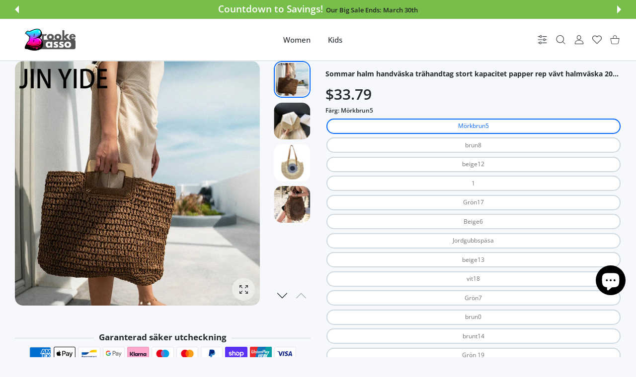

--- FILE ---
content_type: text/html; charset=utf-8
request_url: https://bassoandbrooke.com/sv/products/sommar-halm-handvaska-trahandtag-stort-kapacitet-papper-rep-vavt-halmvaska-2023-ny-mode-sommarlovet-strandpase
body_size: 97900
content:
<!doctype html>
<html
  class="no-js"
  lang="sv"
  >
  <head>
    
<meta charset="utf-8">
<meta http-equiv="X-UA-Compatible" content="IE=edge">
<meta name="viewport" content="width=device-width, initial-scale=1, minimum-scale=1, maximum-scale=5">
<meta name="theme-color" content="">

<link rel="canonical" href="/sv/products/sommar-halm-handvaska-trahandtag-stort-kapacitet-papper-rep-vavt-halmvaska-2023-ny-mode-sommarlovet-strandpase" />

<link rel="prefetch" as="document" href="https://bassoandbrooke.com"><link rel="preconnect" href="//fonts.shopifycdn.com"><link rel="dns-prefetch" href="//productreviews.shopifycdn.com">
<link rel="preconnect" href="https://cdn.shopify.com" crossorigin>
<link rel="preconnect" href="https://fonts.gstatic.com" crossorigin>

<title>
  Sommar halm handväska trähandtag stort kapacitet papper rep vävt halmv
 &ndash; Basso &amp; Brooke</title>

  <meta name="description" content="SPECIFIKATIONERsupprot snabbt: dropshipping lägre prisstorlek: 19,0 cm * 15,0 cm * 19,0 cmVävd strandskuld: Kvinnors halmhinkWhatsapp och skype: +8618352539319Typer av väskor: Axel- och tvärkroppsväskorTyper av väskor: Vävd strandskuldriksäckStil: TillfälligForm: HinkUtarbetningskvalitet: HalsstrandpåseKvalitetssäkring">



<meta property="og:site_name" content="Basso &amp; Brooke">
<meta property="og:url" content="https://bassoandbrooke.com/sv/products/sommar-halm-handvaska-trahandtag-stort-kapacitet-papper-rep-vavt-halmvaska-2023-ny-mode-sommarlovet-strandpase">
<meta property="og:title" content="Sommar halm handväska trähandtag stort kapacitet papper rep vävt halmv">
<meta property="og:type" content="product">
<meta property="og:description" content="SPECIFIKATIONERsupprot snabbt: dropshipping lägre prisstorlek: 19,0 cm * 15,0 cm * 19,0 cmVävd strandskuld: Kvinnors halmhinkWhatsapp och skype: +8618352539319Typer av väskor: Axel- och tvärkroppsväskorTyper av väskor: Vävd strandskuldriksäckStil: TillfälligForm: HinkUtarbetningskvalitet: HalsstrandpåseKvalitetssäkring"><meta property="og:image" content="http://bassoandbrooke.com/cdn/shop/products/S3dd7c2d2c4144decb3c2e7d2d7e11189M_980cbfc6-f619-4c46-9ca9-009d433e746c.jpg?v=1700505782">
  <meta property="og:image:secure_url" content="https://bassoandbrooke.com/cdn/shop/products/S3dd7c2d2c4144decb3c2e7d2d7e11189M_980cbfc6-f619-4c46-9ca9-009d433e746c.jpg?v=1700505782">
  <meta property="og:image:width" content="800">
  <meta property="og:image:height" content="800"><meta property="og:price:amount" content="25.99">
  <meta property="og:price:currency" content="USD"><meta name="twitter:card" content="summary_large_image">
<meta name="twitter:title" content="Sommar halm handväska trähandtag stort kapacitet papper rep vävt halmv">
<meta name="twitter:description" content="SPECIFIKATIONERsupprot snabbt: dropshipping lägre prisstorlek: 19,0 cm * 15,0 cm * 19,0 cmVävd strandskuld: Kvinnors halmhinkWhatsapp och skype: +8618352539319Typer av väskor: Axel- och tvärkroppsväskorTyper av väskor: Vävd strandskuldriksäckStil: TillfälligForm: HinkUtarbetningskvalitet: HalsstrandpåseKvalitetssäkring">

<link rel="icon" type="image/png" href="//bassoandbrooke.com/cdn/shop/files/Black_White_Simple_Monochrome_Initial_B_Logo_4.png?crop=center&height=32&v=1700651226&width=32"><script>document.getElementsByTagName('html')[0].style.setProperty('--vhStart',  window.innerHeight * 0.01 + 'px');</script><style data-shopify>
@font-face {
  font-family: "Open Sans";
  font-weight: 300;
  font-style: normal;
  font-display: swap;
  src: url("//bassoandbrooke.com/cdn/fonts/open_sans/opensans_n3.b10466eda05a6b2d1ef0f6ba490dcecf7588dd78.woff2") format("woff2"),
       url("//bassoandbrooke.com/cdn/fonts/open_sans/opensans_n3.056c4b5dddadba7018747bd50fdaa80430e21710.woff") format("woff");
}
@font-face {
  font-family: "Open Sans";
  font-weight: 400;
  font-style: normal;
  font-display: swap;
  src: url("//bassoandbrooke.com/cdn/fonts/open_sans/opensans_n4.c32e4d4eca5273f6d4ee95ddf54b5bbb75fc9b61.woff2") format("woff2"),
       url("//bassoandbrooke.com/cdn/fonts/open_sans/opensans_n4.5f3406f8d94162b37bfa232b486ac93ee892406d.woff") format("woff");
}
@font-face {
  font-family: "Open Sans";
  font-weight: 500;
  font-style: normal;
  font-display: swap;
  src: url("//bassoandbrooke.com/cdn/fonts/open_sans/opensans_n5.500dcf21ddee5bc5855ad3a20394d3bc363c217c.woff2") format("woff2"),
       url("//bassoandbrooke.com/cdn/fonts/open_sans/opensans_n5.af1a06d824dccfb4d400ba874ef19176651ec834.woff") format("woff");
}
@font-face {
  font-family: "Open Sans";
  font-weight: 600;
  font-style: normal;
  font-display: swap;
  src: url("//bassoandbrooke.com/cdn/fonts/open_sans/opensans_n6.15aeff3c913c3fe570c19cdfeed14ce10d09fb08.woff2") format("woff2"),
       url("//bassoandbrooke.com/cdn/fonts/open_sans/opensans_n6.14bef14c75f8837a87f70ce22013cb146ee3e9f3.woff") format("woff");
}
@font-face {
  font-family: "Open Sans";
  font-weight: 700;
  font-style: normal;
  font-display: swap;
  src: url("//bassoandbrooke.com/cdn/fonts/open_sans/opensans_n7.a9393be1574ea8606c68f4441806b2711d0d13e4.woff2") format("woff2"),
       url("//bassoandbrooke.com/cdn/fonts/open_sans/opensans_n7.7b8af34a6ebf52beb1a4c1d8c73ad6910ec2e553.woff") format("woff");
}
@font-face {
  font-family: "Open Sans";
  font-weight: 800;
  font-style: normal;
  font-display: swap;
  src: url("//bassoandbrooke.com/cdn/fonts/open_sans/opensans_n8.8397a8153d7172f9fd2b668340b216c70cae90a5.woff2") format("woff2"),
       url("//bassoandbrooke.com/cdn/fonts/open_sans/opensans_n8.e6b8c8da9a85739da8727944118b210848d95f08.woff") format("woff");
}
:root {
        --body-font-family: "Open Sans", sans-serif;
      }
    </style>
<style data-async-reload-css="head-fonts-colors">
  body.initial-hide .header,
  body.initial-hide .category-page-block.has-filter-closed .filter-col-content,
  body.initial-hide .mmenu-submenu {
    visibility: hidden;
  }
  body.full-load-hide .payment-notification-wrap {
    visibility: hidden;
  }
:root {

/*    --global-box-shadow: 0.04;
    --secondary-box-shadow: 0.08;*/
    --global-box-shadow-darker: 0.1;

    --margin-top-mobile: 70px;
    --margin-top-desktop: 80px;

    --padding-top-mobile: 60px;
    --padding-top-desktop: 80px;

    --screen-product-one-in-row: 374px;

    /* main color */
    --custom-color: #4970F8;
    --text-color: #22292F;
    --text-color-invert: #fff;
    --text-color-banner: #000;
    --text-color-banner-invert: #fff;

    --text-color-static: var(--text-color);

    /* body main */
    --container-max-width: 1178px;
    --container-max-width-boxed: 1178px;
    --body-bg: #f7f8fc;
    --body-bg-rgb: 247, 248, 252;
    --body-link-color: var(--custom-color);
    --body-link-color-hover: var(--text-color);
    --body-link-secondary-color: var(--text-color);
    --body-link-secondary-color-hover: var(--custom-color);
    --decor-border-color: #f4f4f4;
    --decor-border-middle-color: #CDD8E1;
    --decor-border-dark-color: #d9d9d9;
    --decor-border-menu-color: #E8EBF1;
    --contrast-grey: #aeb0b8;
    --table-border-color: var(--decor-border-dark-color);
    --table-even-bg: var(--body-bg);
    --table-odd-bg: var(--body-bg-secondary);
    --free-shipping-color: #0CAE61;

    --body-bg-secondary: #fff;
    --block-secondary-text: var(--text-color);
    --block-secondary-link: var(--body-link-secondary-color);
    --block-secondary-link-hover: var(--body-link-secondary-color-hover);

    --theme-bg-color: #fff;
    --theme-bg-hover-color: var(--theme-bg-color);

    --section-max-width: 1850px;

    --loading-bar-color: var(--custom-color);

    --third-bg-popups: #fff;
    --third-bg-popups-rgb: 255,255,255;

    /* typography */

    --font-weight-900: 900;
    --font-weight-800: 800;
    --font-weight-700: 700;
    --font-weight-600: 600;
    --font-weight-500: 500;
    --font-weight-400: 400;
    --font-weight-300: 300;

    --font-weight-bolder: var(--font-weight-700);

    --content-font-size: 15px;
    --content-line-height: 25px;
    --text-color-secondary: #666;
    --text-color-light: #9E9E9E;
    --block-secondary-color-light: var(--text-color-light);
    --product-card-color-light: var(--text-color-light);

    --scroll-drag-color: #9E9E9E;
    --scroll-drag-focus-color: var(--custom-color);
    --scroll-color: #e1e4ee;
    --container-max: 1200px;

    --global-product-price-width: var(--font-weight-600);
    --global-product-price-font-family: var(--body-font-family);
    --heading-color: var(--text-color);

    --heading-xl-size: 43px;
    --heading-xl-2-size: 50px;
    --heading-lg-size: 28px;
    --heading-md-size: 23px;
    --heading-sm-size: 18px;
    --heading-sm-size: 18px;

    --heading-xl-size-m: 28px;
    --heading-xl-2-size-m: 28px;
    --heading-lg-size-m: 28px;
    --heading-md-size-m: 23px;
    --heading-sm-size-m: 18px;

    --heading-global-weight: var(--font-weight-700);

    --heading-xl-weight: var(--heading-global-weight);
    --heading-xl-2-weight: var(--heading-global-weight);
    --heading-lg-weight: var(--heading-global-weight);
    --heading-md-weight: var(--heading-global-weight);
    --heading-sm-weight: var(--heading-global-weight);

    --heading-xl-weight-m: var(--heading-global-weight);
    --heading-xl-2-weight-m: var(--heading-global-weight);
    --heading-lg-weight-m: var(--heading-global-weight);
    --heading-md-weight-m: var(--heading-global-weight);
    --heading-sm-weight-m: var(--heading-global-weight);

    --heading-xl-sub-top: 25px;
    --heading-lg-sub-top: 25px;
    --heading-md-sub-top: 10px;
    --heading-sm-sub-top: 10px;

    --heading-sub-size: 12px;
    --heading-sub-weight: var(--font-weight-400);
    --heading-sub-color: var(--text-color-secondary);

    --heading-sub-lg-size: 19px;
    --heading-sub-lg-weight: var(--font-weight-500);

    --pagination-text-color: var(--text-color);
    --pagination-text-bg: transparent;

    --pagination-text-hover-color: var(--button-color-grey);
    --pagination-text-hover-bg: var(--button-bg-grey);
    --pagination-text-hover-border-width: var(--button-border-width-grey);
    --pagination-text-hover-border-color: var(--button-border-color-grey);

    --pagination-text-active-color: var(--button-color);
    --pagination-text-active-bg: var(--button-bg);
    --pagination-text-active-border-width: var(--button-border-width);
    --pagination-text-active-border-color: var(--button-border-color);

    --title-bottom: 35px;
    --title-bottom-sm: 25px;
    --title-bottom-xs: 20px;

    --column-caption-style-1-size: 12px;
    --column-caption-style-1-weight: var(--font-weight-700);
    --column-caption-style-2-size: 15px;
    --column-caption-style-2-weight: var(--font-weight-600);
    --column-caption-style-3-size: 18px;
    --column-caption-style-3-weight: var(--font-weight-400);
    --column-caption-style-4-size: 18px;
    --column-caption-style-4-weight: var(--font-weight-700);
    --column-caption-style-color: var(--body-link-secondary-color);
    --column-caption-style-hover-color: var(--body-link-secondary-color-hover);

    /* banner */
    --banner-dark-text-color: #000;
    --banner-light-text-color: #fff;

    --banner-font-weight-900: 900;
    --banner-font-weight-800: 800;
    --banner-font-weight-700: 700;
    --banner-font-weight-600: 600;
    --banner-font-weight-500: 500;
    --banner-font-weight-400: 400;
    --banner-font-weight-300: 300;

    /* radius */
    --radius-xl: 24px;
    --radius-lg: 20px;
    --radius-md: 16px;
    --radius-sm: 8px;
    --radius-5: 5px;
    --radius-4: 4px;
    --radius-3: 3px;
    --radius-2: 2px;
    --radius-50: 50%;
    --radius-max: 9999px;
    --button-border-radius: 9999px;
    --radius-ic: var(--radius-md);

    /*  tags */
    --tag-text-color: var(--product-card-text-color);
    --tag-bg: var(--product-card-bg);
    --tag-border-color: var(--decor-border-middle-color);
    --tag-hover-text-color: var(--text-color-secondary);
    --tag-hover-bg: var(--body-bg-secondary);
    --tag-hover-border-color: var(--custom-color);
    --tag-active-text-color: var(--body-bg-secondary);
    --tag-active-bg: var(--custom-color);
    --tag-active-border-color: var(--custom-color);
    --tag-light-text-color: var(--text-color-light);

    /* labels */
    --label-bg: var(--custom-color);
    --label-color: #fff;

    --label-1-bg: #22292F;
    --label-2-bg: #ffc427;
    --label-3-bg: #fb317d;
    --label-4-bg: #4970F8;
    --label-5-bg: #0CAE61;
    --label-6-bg: #df6a00;
    --label-7-bg: #595b62;

    --label-1-color: #fff;
    --label-2-color: #fff;
    --label-3-color: #fff;
    --label-4-color: #fff;
    --label-5-color: #fff;
    --label-6-color: #fff;
    --label-7-color: #fff;

    --label-soldout-bg: var(--label-1-bg);
    --label-soldout-color: var(--label-1-color);

    --label-hot-bg: var(--label-4-bg);
    --label-hot-color: var(--label-4-color);

    --label-new-bg: var(--label-4-bg);
    --label-new-color: var(--label-4-color);

    --label-sale-bg: var(--label-3-bg);
    --label-sale-color: var(--label-3-color);

    --label-bestoffer-bg: var(--label-2-bg);
    --label-bestoffer-color: var(--label-2-color);

    --label-subscription-bg: var(--label-2-bg);
    --label-subscription-color: var(--label-2-color);

    --label-items-count-bg: var(--label-3-bg);
    --label-items-count-color: var(--label-3-color);

    --label-wishlist-bg: #f7f7f8;
    --label-wishlist-color: #272727;
    --label-wishlist-hover-bg: #f7f7f8;
    --label-wishlist-hover-color: #272727;
    --label-wishlist-hover-txt-color: #272727;

    --label-custom-bg: var(--label-7-bg);
    --label-custom-color: var(--label-7-color);


    /*  breadcrumbs */
    --breadcrumbs-color: var(--body-link-color);
    --breadcrumbs-current-color: var(--text-color-secondary);
    --breadcrumbs-hover-color: var(--body-link-color-hover);

    /* forms */
    --form-size: 15px;
    --form-weight: var(--font-weight-400);
    --form-label-size: 12px;
    --form-label-weight: var(--font-weight-600);
    --form-color: var(--text-color);
    --form-color-light: var(--text-color-light);
    --form-border-color: var(--decor-border-dark-color);
    --form-border-color-focus: var(--custom-color);
    --form-border-width: 1px;
    --form-bg: transparent;
    --form-bg-alt: #fff;
    --form-color-alt: #282828;
    --form-color-light-alt: #9e9e9e;
    --form-border-alt: #d9d9d9;
    --form-lined-bg: transparent;
    --form-element-bg: var(--form-bg);
    --form-element-hover-bg: var(--form-bg);
    --form-element-symbol-color: var(--custom-color);
    --form-element-symbol-hover-color: var(--custom-color);
    --form-message-color: var(--text-color);
    --form-error-border-color: #ed2233;
    --form-group-tab-bg: var(--body-bg-secondary);
    --form-control-check-color: #414c55;
    --form-required-mark-color: #ed2233;

    --qty-status-color-start: #0CAE61;
    --qty-status-color-middle: #df6a00;
    --qty-status-color-full: #4970F8;
    --qty-border-color: var(--product-card-form-border-color);

    /* buttons */

    --button-font-family: var(--body-font-family);
    --button-font-weight: var(--font-weight-600);
    --button-font-weight-less: var(--font-weight-700);
    --button-font-weight-lg: var(--font-weight-500);

    --button-addtocart-desktop-height: 40px;
    --button-addtocart-mobile-height: 40px;

    --button-global-color: #fff;
    --button-global-bg: var(--custom-color);
    --button-global-hover-color: #fff;
    --button-global-hover-bg: #22292F;
    --button-global-border-width: 0;
    --button-global-border-color: transparent;

    --button-color: var(--button-global-color);
    --button-bg: var(--button-global-bg);
    --button-hover-color: var(--button-global-hover-color);
    --button-hover-bg: var(--button-global-hover-bg);
    --button-border-width: var(--button-global-border-width);
    --button-border-color: var(--button-global-border-color);
    --button-hover-border-color: var(--button-border-color);

    --button-color-grey: var(--button-global-color);
    --button-bg-grey: var(--button-global-bg);
    --button-hover-color-grey: var(--button-global-hover-color);
    --button-hover-bg-grey: var(--button-global-hover-bg);
    --button-border-width-grey: var(--button-global-border-width);
    --button-border-color-grey: var(--button-global-border-color);
    --button-hover-border-color-grey: var(--button-border-color-grey);

    --button-color-white: var(--button-global-color);
    --button-bg-white: var(--button-global-bg);
    --button-hover-color-white: var(--button-global-hover-color);
    --button-hover-bg-white: var(--button-global-hover-bg);
    --button-border-width-white: var(--button-global-border-width);
    --button-border-color-white: var(--button-global-border-color);
    --button-hover-border-color-white: var(--button-border-color-white);

    --button-color-invert: var(--button-global-color);
    --button-bg-invert: var(--button-global-bg);
    --button-hover-color-invert: var(--button-global-hover-color);
    --button-hover-bg-invert: var(--button-global-hover-bg);
    --button-border-width-invert: var(--button-global-border-width);
    --button-border-color-invert: var(--button-global-border-color);
    --button-hover-border-color-invert: var(--button-border-color-invert);

    --button-color-buy-now: var(--button-global-color);
    --button-bg-buy-now: var(--button-global-bg);
    --button-hover-color-buy-now: var(--button-global-hover-color);
    --button-hover-bg-buy-now: var(--button-global-hover-bg);
    --button-border-width-buy-now: var(--button-global-border-width);
    --button-border-color-buy-now: var(--button-global-border-color);
    --button-hover-border-color-buy-now: var(--button-border-color-buy-now);

    --button-color-fifth: var(--button-global-color);
    --button-bg-fifth: var(--button-global-bg);
    --button-hover-color-fifth: var(--button-global-hover-color);
    --button-hover-bg-fifth: var(--button-global-hover-bg);
    --button-border-width-fifth: var(--button-global-border-width);
    --button-border-color-fifth: var(--button-global-border-color);
    --button-hover-border-color-fifth: var(--button-border-color-fifth);

    --button-link-color: var(--body-link-color);
    --button-link-hover-color: var(--body-link-color-hover);

    --button-disabled-opacity: 0.5;
    --button-loading-opacity: 0.5;

    --placeholder-alt-bg: var(--body-bg-secondary);
    --placeholder-bg: #e1e2e9;
    --placeholder-color: #80888f;
    --placeholder-border: var(--decor-border-middle-color);
    --zoom-window-bg: var(--placeholder-bg);

    --product-price-actual-color: var(--text-color);
    --product-price-old-color: var(--text-color);


    /* product card */
    --product-card-bg: var(--body-bg-secondary);
    --product-only-card-bg: var(--product-card-bg);
    --product-only-card-hover-bg: var(--product-only-card-bg);
    --product-horizontal-card-bg: var(--product-only-card-bg);
    --product-card-text-color: var(--text-color);
    --product-card-description-color: var(--product-card-color-light);
    --product-card-link-color: var(--body-link-secondary-color);
    --product-card-link-hover-color: var(--body-link-secondary-color-hover);
    --product-card-vendor-color: var(--body-link-secondary-color);
    --product-card-vendor-hover-color: var(--body-link-secondary-color-hover);
    --product-card-countdown-bg: var(--body-bg-secondary);
    --product-card-countdown-color: var(--custom-color);
    --product-card-icon-color: #CDD8E1;
    --product-card-icon-hover-color: #CDD8E1;
    --product-card-icon-active-color: var(--custom-color);
    --product-card-price-actual-color: var(--product-card-text-color);
    --product-card-price-old-color: var(--product-card-price-actual-color);

    --product-card-form-border-color: #d9d9d9;  /* 23% from --product-card-text-color */

    --product-aspect-ratio: 120%;
    --product-page-aspect-ratio: 120%;
    --product-rating-color: #b4b4b4;
    --product-rating-fill-color: #22292F;

    --product-card-name-size: 15px;
    --product-card-name-weight: var(--font-weight-500);
    --product-card-vendor-size: 12px;
    --product-card-vendor-weight: var(--font-weight-700);
    --product-card-price-size: 23px;
    --product-horizontal-card-name-size: 18px;
    --product-horizontal-card-name-weight: var(--font-weight-400);
    --product-horizontal-card-price-size: 23px;
    --product-card-countdown-weight: var(--font-weight-600);
    --product-card-countdown-number-weight: var(--font-weight-700);


    /* options swatch */

    --product-swatches-inner-border-width: 1px;
    --product-swatches-inner-border-color: #fff;

    --product-swatches-text-width: 22px;
    --product-swatches-text-height: 22px;
    --product-swatches-text-px: 0;
    --product-swatches-text-font-size: 12px;
    --product-swatches-text-font-weight: var(--font-weight-400);

    --product-swatches-color-width: 22px;
    --product-swatches-color-height: 22px;

    --product-swatches-color:  #6d7175;
    --product-swatches-bg: var(--body-bg-secondary);

    --product-swatches-text-border-width: 1px;
    --product-swatches-color-border-width: 1px;

    --product-swatches-active-color:  var(--body-link-secondary-color-hover);
    --product-swatches-active-bg: var(--product-swatches-bg);

    --product-swatches-hover-color: var(--product-swatches-active-color);
    --product-swatches-hover-bg: var(--product-swatches-active-bg);

    --product-swatches-disabled-color: var(--product-swatches-color);
    --product-swatches-disabled-bg: var(--product-swatches-bg);

    --product-swatches-border-color: #cdd8e1;
    --product-swatches-border-hover-color: var(--product-swatches-hover-color);
    --product-swatches-border-active-color: var(--product-swatches-active-color);

    --product-swatches-title-font-size: 12px;

    --product-swatches-title-mb: 3px;

    --product-swatches-text-gap: 2.5px;
    --product-swatches-color-gap: 2.5px;

    --product-swatches-group-gy: 12px;

    --product-swatches-radius: 5px;

    --minicart-product-bg: var(--product-only-card-bg);
    --minicart-product-text-color: var(--product-card-text-color);
    --minicart-product-vendor-color: var(--product-card-vendor-color);
    --minicart-product-vendor-hover-color: var(--product-card-vendor-hover-color);
    --minicart-product-name-color: var(--product-card-link-color);
    --minicart-product-name-hover-color: var(--product-card-link-hover-color);
    --minicart-product-price-color: var(--product-card-price-actual-color);

    --product-page-previews-width: 74px;
    --product-page-previews-width-quickview: 61px;

    /*  modals */
    --login-form-forgot-link-color: var(--text-color-secondary);
    --login-form-forgot-link-hover-color: var(--body-link-secondary-color-hover);

    --fancybox-light-bg: var(--body-bg-secondary);
    --fancybox-caption-text-color: var(--body-link-secondary-color);
    --fancybox-caption-hover-color: var(--body-link-secondary-color-hover);

    --fancybox-button-color: var(--button-color-grey);
    --fancybox-button-bg: var(--button-bg-grey);
    --fancybox-button-hover-bg: var(--button-hover-bg-grey);
    --fancybox-button-hover-color: var(--button-hover-color-grey);

    --modal-bg: var(--third-bg-popups, var(--body-bg-secondary));
    --modal-divider-color: var(--body-bg-secondary);

    --modal-success-icon-color: #0CAE61;
    --modal-error-icon-color: #ed2233;
    --modal-info-icon-color: #df6a00;

    --modal-social-color: #CDD8E1;
    --modal-social-hover-color: var(--body-link-secondary-color-hover);

    /*  sidebar filters */
    --filter-width: 300px;
    --sidebar-block-border-color: var(--decor-border-dark-color);
    --sidebar-block-title-color: var(--heading-color);
    --sidebar-block-title-hover-color: var(--body-link-secondary-color-hover);
    --sidebar-block-icon-color: var(--sidebar-block-title-color);
    --sidebar-block-icon-hover-color: var(--body-link-secondary-color-hover);
    --sidebar-selected-count-color: var(--text-color);
    --sidebar-selected-count-number-color: var(--text-color);
    --sidebar-clear-filters-bg: var(--button-bg-grey);
    --sidebar-clear-filters-color: var(--button-color-grey);
    --sidebar-clear-filters-hover-bg: var(--button-hover-bg-grey);
    --sidebar-clear-filters-hover-color: var(--button-hover-color-grey);
    --sidebar-selected-filters-bg: var(--custom-color);
    --sidebar-selected-filters-color: #fff;
    --sidebar-selected-filters-hover-bg: var(--text-color);
    --sidebar-selected-filters-hover-color: #fff;
    --sidebar-option-color-name-color: var(--text-color);
    --sidebar-option-color-name-active-color: var(--text-color);
    --sidebar-option-color-name-hover-color: var(--text-color);
    --sidebar-option-color-active-border-color: var(--custom-color);
    --sidebar-option-list-color: var(--text-color);
    --sidebar-option-list-active-color: var(--text-color);
    --sidebar-category-list-color: var(--text-color);
    --sidebar-category-list-active-color: var(--text-color);
    --sidebar-option-list-viewmore-color: var(--body-link-color-hover);
    --sidebar-option-list-viewmore-active-color: var(--body-link-color-hover);
    --sidebar-option-size-color: var(--text-color);
    --sidebar-option-size-border-color: var(--decor-border-color);
    --sidebar-option-size-active-color: var(--custom-color);
    --sidebar-option-size-active-border-color: var(--custom-color);
    --sidebar-menu-link-color: var(--body-link-secondary-color);
    --sidebar-menu-link-active-color: var(--body-link-secondary-color-hover);

    /* listing show more  */
    --listing-show-more-color: var(--custom-color);
    --listing-show-more-hover-color: var(--text-color);

    /* filter row */
    --filter-row-color: var(--text-color);
    --filter-row-bg: transparent;
    --filter-row-icon-color: var(--text-color-light);
    --filter-row-icon-active-color: var(--body-link-secondary-color-hover);

    /* filter mobile */
    --filter-mobile-top-info-bg: #f8f8fa;
    --filter-mobile-top-info-border-color: var(--text-color);
    --filter-mobile-row-color: var(--text-color);
    --filter-mobile-bg: var(--body-bg-secondary);
    --filter-mobile-border-top-color: var(--body-bg-secondary);

    --sidebar-block-count-color: var(--text-color-light);
    --sidebar-block-count-hover-color: var(--body-link-secondary-color-hover);

    --category-descripition-bg: var(--body-bg);
    --category-descripition-bg-alt: var(--body-bg-secondary);
    --category-descripition-color: var(--text-color-secondary);

    --login-form-forgot-link-color: var(--text-color-secondary);
    --login-form-forgot-link-hover-color: var(--body-link-secondary-color-hover);

    --swiper-pagination-color: var(--text-color);
    --swiper-pagination-active-color: var(--custom-color);

    --discount-color: var(--body-link-color);

    --subscription-border: orange;
    --subscription-color: var(--text-color);

    --bought-witn-toggle-icon-color: var(--text-color-light);
    --bought-witn-toggle-icon-active-color: var(--text-color);

    --categories-list-weight: var(--font-weight-400);
    --categories-list-color: var(--body-link-secondary-color);
    --categories-list-hover-color: var(--body-link-secondary-color-hover);

    /*header*/
    --header-global-bg: #FFFFFF;
    --header-global-color: var(--text-color);
    --header-global-link-color: var(--header-global-color);
    --header-global-link-hover-color: var(--body-link-secondary-color-hover);

    --header-top-bg: var(--header-global-bg);
    --header-top-color: var(--header-global-color);
    --header-top-link-color: var(--header-global-link-color);
    --header-top-link-hover-color:  var(--header-global-link-hover-color);
    --header-top-link-active-color:  var(--header-top-link-hover-color);

    --header-content-bg: var(--header-global-bg);
    --header-content-color: var(--header-global-color);
    --header-content-link-color: var(--header-global-link-color);
    --header-content-link-hover-color:  var(--header-global-link-hover-color);

    --header-content-nav-link-color:  var(--header-content-link-color);
    --header-content-nav-link-hover-color:  var(--header-content-nav-link-color);
    --header-content-nav-link-active-color:  var(--header-content-nav-link-hover-color);

    --header-nav-link-border-hover-color: var(--text-color-light);
    --header-nav-link-border-active-color: var(--custom-color);

    --header-bottom-bg: var(--header-global-bg);
    --header-bottom-color: var(--header-global-color);
    --header-bottom-link-color: var(--header-global-link-color);
    --header-bottom-link-hover-color:  var(--header-global-link-hover-color);
    --header-bottom-link-active-color:  var(--header-bottom-link-hover-color);

    --header-subcategories-bg: var(--header-global-bg);
    --header-subcategories-color: var(--header-global-color);
    --header-subcategories-link-color: var(--header-global-link-color);
    --header-subcategories-link-hover-color:  var(--header-global-link-hover-color);
    --header-subcategories-link-active-color:  var(--header-subcategories-link-hover-color);

    --header-sticky-bg: var(--header-content-bg);
    --header-border-color: var(--decor-border-middle-color);
    --header-index-border-color: transparent;

    --header-custom-text-span-color: var(--custom-color);

    --menu-btn-color: var(--button-color);
    --menu-btn-bg: var(--button-bg);
    --menu-btn-hover-color: var(--button-hover-color);
    --menu-btn-hover-bg: var(--button-hover-bg);
    --menu-btn-border-width: var(--button-border-width);
    --menu-btn-border-color: var(--button-border-color);
    --menu-btn-hover-border-color: var(--button-hover-border-color);

    --header-promoline-bg: #77bf4a;
    --header-promoline-text-color: #fff;
    --header-promoline-text-span-color: #346815;

    --header-badge-color: #fff;
    --header-badge-bg: #22292F;

    --header-search-input-color: var(--header-content-color);
    --header-search-input-bg: transparent;
    --header-search-border-color: var(--header-border-color);
    --header-search-active-border-color: var(--custom-color);

    --header-form-color: var(--header-content-color);
    --header-form-palceholder-color: var(--form-color-light);

    --logo-max-width: 145px;
    --logo-max-width-mobile: 80px;
    --header-logo-padding: 20px;
    --header-logo-padding-m: 15px;
    --header-logo-padding-sticky: 15px;

    --desktop-menu-font-size: 15px;
    --desktop-menu-font-weight: var(--font-weight-500);

    --mmenu-bg: var(--third-bg-popups, var(--body-bg-secondary));

    --mmenu-link-color: var(--body-link-secondary-color);
    --mmenu-link-hover-color: var(--body-link-secondary-color-hover);

    --mmenu-top-bottom-divider-color: var(--decor-border-color);
    --mmenu-bottom-text-color: var(--body-link-secondary-color);
    --mmenu-bottom-hover-text-color: var(--body-link-secondary-color-hover);
    --mmenu-bottom-icon-color: var(--custom-color);
    --submenu-view-more-color :var(--body-link-color);
    --submenu-view-more-hover-color: var(--body-link-color-hover);
    --submenu-bg: var(--third-bg-popups, var(--body-bg-secondary));

    --label-size: 9px;
    --label-weight: var(--font-weight-600);

    --submenu-list-min-width: 218px;

    --submenu-list-link-color: var(--body-link-secondary-color);
    --submenu-list-link-hover-color: var(--body-link-secondary-color);
    --submenu-list-link-hover-bg: var(--body-bg);
    --submenu-list-link-active-color: var(--submenu-list-link-hover-color);
    --submenu-list-link-active-bg: var(--submenu-list-link-hover-bg);

    --submenu-mega-list-link-color: var(--body-link-secondary-color);
    --submenu-mega-list-link-bg: transparent;
    --submenu-mega-list-link-hover-color: var(--body-link-secondary-color-hover);
    --submenu-mega-list-link-hover-bg: transparent;

    --submenu-link-txt-color: var(--text-color);
    --submenu-link-title-border-color: var(--decor-border-menu-color);
    --submenu-viewmore-link-color: var(--body-link-secondary-color);
    --submenu-viewmore-link-hover-color: var(--body-link-secondary-color-hover);

    --header-dropdown-bg: var(--third-bg-popups, var(--body-bg-secondary));
    --header-dropdown-bg_transparent: rgba(255, 255, 255, 0);
    --header-dropdown-color: var(--text-color);
    --header-dropdown_title: var(--heading-color);
    --header-dropdown-link-color: var(--body-link-secondary-color);
    --header-dropdown-link-hover-color: var(--body-link-secondary-color-hover);
    --header-dropdown-link-active-color: var(--body-link-secondary-color-hover);
    --header-dropdown-icon-color: var(--header-dropdown-color);
    --header-dropdown-close: var(--text-color);
    --header-dropdown-close-hover-color: var(--text-color);
    --header-dropdown-payment-icons-color:  var(--body-link-secondary-color);
    --header-dropdown-payment-icons-hover-color: var(--body-link-secondary-color-hover);
    --submenu-link-title-border-color: var(--decor-border-menu-color);

    --header-dropdown-settings-color: var(--product-swatches-color);
    --header-dropdown-settings-active-color: var(--product-swatches-active-color);
    --header-dropdown-settings-hover-color: var(--product-swatches-hover-color);

    --header-dropdown-settings-border-color: var(--product-swatches-border-color);
    --header-dropdown-settings-border-active-color: var(--product-swatches-border-hover-color);
    --header-dropdown-settings-border-hover-color: var(--product-swatches-border-active-color);

    --header-dropdown-settings-bg: var(--product-swatches-bg);
    --header-dropdown-settings-active-bg: var(--product-swatches-active-bg);
    --header-dropdown-settings-hover-bg: var(--product-swatches-hover-bg);

    --minicart-drop-text-color: var(--text-color);

    --minicart-action-color: var(--button-color-grey);
    --minicart-action-bg: var(--button-bg-grey);
    --minicart-action-hover-color: var(--button-hover-color-grey);
    --minicart-action-hover-bg: var(--button-hover-bg-grey);
    --minicart-action-border-width: var(--button-border-width-grey);
    --minicart-action-border-color: var(--button-border-color-grey);
    --minicart-action-hover-border-color: var(--button-hover-border-color-grey);

    --minicart-action-special-color: var(--button-color);
    --minicart-action-special-bg: var(--button-bg);
    --minicart-action-special-hover-color: var(--button-hover-color);
    --minicart-action-special-hover-bg: var(--button-hover-bg);
    --minicart-action-special-border-width: var(--button-border-width);
    --minicart-action-special-border-color: var(--button-border-color);
    --minicart-action-special-hover-border-color: var(--button-hover-border-color);

    --minicart-action-add-color: var(--button-color);
    --minicart-action-add-bg: var(--button-bg);
    --minicart-action-add-hover-color: var(--button-hover-color);
    --minicart-action-add-hover-bg: var(--button-hover-bg);
    --minicart-action-add-border-width: var(--button-border-width);
    --minicart-action-add-border-color: var(--button-border-color);
    --minicart-action-add-hover-border-color: var(--button-hover-border-color);

    --minicart-drop-total-bg: var(--body-bg);
    --minicart-drop-empty-text-color: var(--text-color-secondary);
    --minicart-drop-empty-svg-color: var(--decor-border-middle-color);
    --minicart-drop-fixed-icons-bg: var(--custom-color);
    --minicart-drop-fixed-icons-color: #fff;
    --minicart-drop-fixed-icons-hover-bg: var(--custom-color);
    --minicart-drop-fixed-icons-hover-color: #fff;

    --mobile-menu-font-size: 15px;
    --mobile-menu-font-weight: var(--font-weight-500);

    --mobile-menu-bg: var(--body-bg-secondary);
    --mobile-menu-border-color: var(--decor-border-middle-color);
    --mobile-menu-nav-bg: transparent;
    --mobile-menu-nav-color: var(--text-color);
    --mobile-menu-nav-hover-bg: transparent;
    --mobile-menu-nav-hover-color: var(--body-link-secondary-color-hover);
    --mobile-menu-subnav-color: var(--body-link-secondary-color);
    --mobile-menu-drop-link-color: var(--body-link-secondary-color);
    --mobile-menu-drop-link-active-color: var(--body-link-secondary-color-hover);
    --mobile-menu-drop-link-light-color: #868686;
    --mobile-menu-drop-close-color:  var(--text-color);
    --mobile-menu-social-bg: var(--custom-color);
    --mobile-menu-social-color: #fff;

    --mobile-bottom-bg: var(--body-bg-secondary);
    --mobile-bottom-link-color: var(--body-link-secondary-color);
    --mobile-bottom-badge-color: #fff;
    --mobile-bottom-badge-bg: #22292F;

    --prepay-color: #0CAE61;

    --back-to-top-color: var(--button-color-white);
    --back-to-top-bg: var(--button-bg-white);
    --back-to-top-hover-color: var(--button-hover-color-white);
    --back-to-top-hover-bg: var(--button-hover-bg-white);

    /* blog */
    --post-previews-card-bg: var(--product-card-bg);
    --post-previews-card-color: var(--product-card-text-color);
    --post-previews-card-title-color: var(--product-card-link-color);
    --post-previews-card-title-color-hover: var(--product-card-link-hover-color);
    --post-previews-card-meta-color: var(--post-previews-card-color);
    --post-previews-card-meta-label-color: var(--post-previews-card-color);
    --post-previews-card-link-color: var(--product-card-link-color);
    --post-previews-card-link-hover-color: var(--product-card-link-hover-color);

    --post-previews-color: var(--text-color);
    --post-previews-title-color: var(--body-link-secondary-color);
    --post-previews-title-color-hover: var(--body-link-secondary-color-hover);
    --post-previews-meta-color: var(--post-previews-color);
    --post-previews-meta-label-color: var(--post-previews-color);
    --post-previews-link-color: var(--body-link-color);
    --post-previews-link-hover-color: var(--body-link-color-hover);

    --post-previews-date-color: var(--custom-color);
    --post-previews-date-bg: var(--body-bg-secondary);

    --prd-previews-color: var(--text-color);
    --prd-previews-title-color: var(--body-link-secondary-color);
    --prd-previews-title-color-hover: var(--body-link-secondary-color-hover);
    --prd-previews-price-color: var(--text-color);

    --post-title-weight: var(--font-weight-600);
    --post-title-size: 35px;
    --post-title-size-m: 28px;

    --post-comment-color: var(--text-color-secondary);
    --post-comment-meta-color: var(--text-color-secondary);
    --post-comment-meta-label-color: var(--text-color);

    --post-search_date-color: var(--post-previews-date-color);
    --post-search_date-bg: var(--post-previews-date-bg);

    /* reviews */
    --review-bg: var(--product-card-bg);
    --review-text-color: var(--product-card-text-color);
    --review-author-color: var(--product-card-text-color);

    /* faq */
    --faq-list-color: var(--body-link-secondary-color);
    --faq-list-bg: var(--body-bg);
    --faq-list-hover-color: var(--button-color);
    --faq-list-hover-bg:  var(--button-bg);
    --faq-list-border-hover-width: var(--button-border-width);
    --faq-list-border-hover-color: var(--button-border-color);
    --faq-list-active-color: var(--button-hover-color);
    --faq-list-active-bg: var(--button-hover-bg);
    --faq-list-active-border-width: var(--button-border-width);
    --faq-list-active-border-color: var(--button-hover-border-color);
    --faq-item-divider-color: var(--decor-border-color);

    /* promo popup */
    --payment-notification-bg: var(--product-only-card-bg);
    --payment-notification-text-color: var(--product-card-text-color);
    --payment-notification-name-color: var(--product-card-link-color);
    --payment-notification-name-hover-color: var(--product-card-link-hover-color);
    --payment-notification-when-color: var(--product-card-link-hover-color);
    --payment-notification-from-color: var(--product-card-text-color);

    /* circle-chart */
    --circle-chart-text-color: var(--custom-color);
    --circle-chart-border-color: #EDF2F8;
    --circle-chart-border-active-color: var(--custom-color);

    --page-not-found-title-color: var(--custom-color);
    --page-not-found-title2-color: var(--heading-color);
    --page-not-found-text-color: var(--text-color);

    /* menu-categories */
    --menu-categories-bg: var(--submenu-bg);
    --menu-categories-color: var(--submenu-list-link-color);
    --menu-categories-hover-color: var(--submenu-list-link-hover-color);
    --menu-categories-hover-bg: var(--submenu-list-link-hover-bg);

    /* cart page */
    --cart-page-price-color: var(--text-color);
    --cart-page-price-old-color: var(--product-price-old-color);
    --cart-page-total-color: var(--text-color);
    --cart-table-prd-remove-color: var(--button-color-grey);
    --cart-table-prd-remove-bg: var(--button-bg-grey);
    --cart-table-prd-remove-hover-color: var(--button-hover-color-grey);
    --cart-table-prd-remove-hover-bg: var(--button-hover-bg-grey);
    --cart-table-prd-remove-width: var(--button-border-width-grey);
    --cart-table-prd-remove-border-color: var(--button-border-color-grey);
    --cart-table-prd-remove-hover-border-color: var(--button-hover-border-color-grey);
    --cart-empty-svg-color: var(--contrast-grey);

    --card-accordeon-bg: var(--body-bg-secondary);
    --card-total-bg: var(--body-bg-secondary);
    --card-total-border-color: var(--decor-border-dark-color);

    /* cart page */
    --margin-top-product-blocks: 20px;
    --cart-aside-width: 392px;

    /* tooltip */
    --tooltip-bg: #22292f;
    --tooltip-color: #fff;

    /* progress bar */
    --progress-bar-height-global: 3px;

    /* gallery thumbs */
    --preview-thumb-active-width: 2px;
    --preview-thumb-active-color: var(--custom-color);

    /* footer */
    --footer-global-bg: var(--body-bg);
    --footer-global-color: var(--text-color);
    --footer-global-link-color: var(--footer-global-color);
    --footer-global-link-hover-color: var(--body-link-secondary-color-hover);

    --footer-content-bg: var(--footer-global-bg);
    --footer-content-color: var(--footer-global-color);
    --footer-content-link-color: var(--footer-content-color);
    --footer-content-link-hover-color: var(--footer-global-link-hover-color);

    --footer-border-color: #8FB9FA;

    --footer-top-bg: var(--footer-global-bg);
    --footer-top-color: var(--footer-global-color);
    --footer-top-link-color: var(--footer-top-color);
    --footer-top-link-hover-color:  var(--footer-global-link-hover-color);

    --footer-bottom-bg: var(--footer-global-bg);
    --footer-bottom-color: var(--footer-global-color);
    --footer-bottom-link-color: var(--footer-bottom-color);
    --footer-bottom-link-hover-color: var(--footer-global-link-hover-color);

    --footer-maillink-color: var(--footer-global-color);
    --footer-maillink-hover-color: var(--footer-global-link-hover-color);

    --footer-copyright-font-size: 12px;
    --footer-text-weight: var(--font-weight-400);
    --footer-link-weight: var(--font-weight-400);
    --footer-title-weight: var(--font-weight-600);
    --dark-icon-color: #22292F;
    --dark-icon-bg: rgba(255,255,255,.45);
    --dark-icon-bg-hover: rgba(255,255,255,.75);

    /* sticky-add-to-cart*/
    --sticky-add-to-cart-bg: var(--product-only-card-bg);
    --sticky-add-to-cart-text-color: var(--product-card-text-color);
    --sticky-add-to-cart-name-color: var(--product-card-link-color);
    --sticky-add-to-cart-name-hover-color: var(--product-card-link-hover-color);
    --sticky-add-to-cart-price-color: var(--product-card-price-actual-color);
    --sticky-add-to-cart-name-color: var(--product-card-text-color);
    --sticky-add-to-cart-close-hover-color: var(--sticky-add-to-cart-name-hover-color);

    --gradient-color-1: #1871E5;
    --gradient-color-2: #6123E5;

    /* ticker product */
    --ticker-bg: #22292F;
    --ticker-color: white;
    --ticker-link-color: var(--ticker-color);
    --ticker-link-color-hover: var(--ticker-link-color);
    --ticker-badge-bg: var(--button-bg);
    --ticker-badge-color: var(--button-color);
    --ticker-font-size: 12px;
    --ticker-y-padding: 10px;
    --ticker-gap: 10px;
    --ticker-speed: 1.5s;

    /* ticker section */
    --ticker-section-bg: #22292F;
    --ticker-section-color: white;
    --ticker-section-link-color: var(--ticker-section-color);
    --ticker-section-link-color-hover: var(--ticker-section-link-color);
    --ticker-section-badge-bg: var(--button-bg);
    --ticker-section-badge-color: var(--button-color);
    --ticker-section-font-size: 18px;
    --ticker-section-y-padding: 20px;
    --ticker-section-gap: 30px;
    --ticker-section-speed: 6s;


    --ticker-section2-bg: #DFFA38;
    --ticker-section2-color: #191926;
    --ticker-section2-link-color: #191926;
    --ticker-section2-link-color-hover: #191926;;
    --ticker-section2-badge-bg: #191926;;
    --ticker-section2-badge-color: #DFFA38;


   /* dropdown content */
    --dropdown-content-width: 320px;
    --dropdown-link-hover-color: var(--body-link-secondary-color-hover);
    --dropdown-content-bg: var(--third-bg-popups, var(--body-bg-secondary));
    --dropdown-content-color: var(--text-color);
    --dropdown-content-link-color: var(--body-link-secondary-color);
    --dropdown-content-link-hover-color: var(--body-link-secondary-color);
    --dropdown-content-link-active-border: var(--custom-color);
    --many-in-stock-color: #0CAE61;

    /* product main */
    --product-page-title-color: var(--heading-color);
    --product-page-price-actual-color: var(--product-price-actual-color);
    --product-page-price-old-color: var(--product-price-old-color);


    /* shop info */
    --shop-info-icon-color: currentColor;
    --shop-info-icon-filled-bg: var(--button-hover-bg);
    --shop-info-icon-filled-color: var(--button-hover-color);

    /* promoline */
    --promoline-height-desktop: 53px;
    --promoline-fontsize-desktop: 21px;
    --promoline-height-mobile: 46px;
    --promoline-fontsize-mobile: 13px;

    /* product single */
    --ps-info-color: var(--text-color);

    --card-category-circle-caption-color: var(--product-card-link-color);
    --card-category-circle-caption-bg: var(--product-card-bg);
    --card-category-circle-caption-opacity: 1;
}

/* header transparent */
@media (min-width: 1025px) {
    .hdr.hdr-transparent {
        --header-global-bg: transparent;
        --header-global-color: #fff;
        --header-global-link-color: var(--header-global-color);
        --header-global-link-hover-color: #FFE600;

        --header-top-bg: var(--header-global-bg);
        --header-top-color: var(--header-global-color);
        --header-top-link-color: var(--header-global-link-color);
        --header-top-link-hover-color: var(--header-global-link-hover-color);
        --header-top-link-active-color: var(--header-top-link-hover-color);

        --header-content-bg: var(--header-global-bg);
        --header-content-color: var(--header-global-color);
        --header-content-link-color: var(--header-global-link-color);
        --header-content-link-hover-color: var(--header-global-link-hover-color);

        --header-content-nav-link-color: var(--header-content-link-color);
        --header-content-nav-link-hover-color: var(--header-content-nav-link-color);
        --header-content-nav-link-active-color: var(--header-content-nav-link-hover-color);

        --header-bottom-bg: var(--header-global-bg);
        --header-bottom-color: var(--header-global-color);
        --header-bottom-link-color: var(--header-global-link-color);
        --header-bottom-link-hover-color: var(--header-global-link-hover-color);
        --header-bottom-link-active-color: var(--header-bottom-link-hover-color);

        --header-badge-color: #fff;
        --header-badge-bg: #22292F;
        --header-nav-link-border-hover-color: #fff;
        --header-nav-link-border-active-color: #FFE600;
        --header-form-color: var(--header-content-color);
        --header-form-border-color: var(--header-content-color);
        --header-form-border-focus-color: var(--form-border-color-focus);
        --header-form-palceholder-color: #ffffff8f;
    }
}
:root {
    --desktop-menu-font-family: var(--heading-font-family);
    --transparent-default: #000;
    --transparent-default-rgba: rgba(0,0,0,0);
    --margin-top-desktop: 0px;
    --margin-top-mobile: 0px;
    --margin-top-product-blocks: 8px;
    --padding-top-desktop: 8px;
    --padding-top-mobile: 8px;

    --submenu-list-min-width: 240px;--container-max-width: 1802px;--product-swatches-inner-border-width: 1px;--global-box-shadow: 0.04;--secondary-box-shadow: 0.14;--global-box-shadow-darker: 0.10;--body-bg:#f7f8fc;--body-bg-secondary:#ffffff;--mobile-bottom-bg:#ffffff;--third-bg-popups:#ffffff;--custom-color:#0067ff; --text-color:#22292f;--form-control-check-color:#22292f;--tag-light-text-color:rgba(34, 41, 47, 0.5); --text-color-light:rgba(34, 41, 47, 0.5);--sidebar-block-count-color:rgba(34, 41, 47, 0.5);--header-dropdown-settings-color:rgba(34, 41, 47, 0.5);--text-color-invert:#ffffff;--text-color-secondary:#666666;--product-rating-color:#b4b4b4;--product-rating-fill-color:#22292f;--product-card-icon-color:#cdd8e1;--product-card-icon-hover-color:#cdd8e1;--contrast-grey:#ced4da;--sidebar-block-border-color:#ced4da;--decor-border-middle-color:#ced4da;--decor-border-dark-color:#ced4da;--scroll-drag-color:#ced4da;--decor-border-menu-color:#ced4da;--header-dropdown-settings-color:var(--product-swatches-color);--header-dropdown-settings-border-color:var(--product-swatches-border-color);--tooltip-color:#ffffff;--tooltip-bg:#22292f;--placeholder-bg:#e1e2ea;--minicart-drop-total-bg:#f7f8fc;--button-global-color:#ffffff;--button-global-hover-color:#ffffff;--button-global-hover-bg:#22292f;--button-color:#ffffff;--button-hover-color:#ffffff;--button-hover-bg:#22292f;--button-color-invert:#ffffff;--button-hover-color-invert:#22292f;--button-bg-invert:#22292f;--button-hover-bg-invert:#ebebf1;--button-color-grey:#22292f;--button-hover-color-grey:#ffffff;--button-bg-grey:#ebebf1;--button-hover-bg-grey:#22292f;--button-color-white:#22292f;--button-hover-color-white:#ffffff;--button-bg-white:#ffffff;--button-hover-bg-white:#22292f;--button-color-fifth:#ffffff;--button-hover-color-fifth:#21292e;--button-bg-fifth:#22292f;--button-hover-bg-fifth:#f8ad27;--button-color-buy-now:#22292f;--button-hover-color-buy-now:#ffffff;--button-bg-buy-now:#fdcf3c;--button-hover-bg-buy-now:#22292f;--label-1-bg:#22292f;--label-2-color:#000000;--label-2-bg:#ffc427;--label-3-bg:#e6055b;--label-4-bg:#0cae61;--label-5-bg:#0067ff;--label-6-bg:#df6a00;--ticker-color:#ffffff;--ticker-bg:#22292f;--ticker-badge-color:#22292f;--ticker-badge-bg:#fdcf3c;--product-card-color-light:rgba(0, 0, 0, 0.5);--product-card-form-border-color:rgba(0, 0, 0, 0.23);--product-card-description-color:#9e9e9e;--scroll-color:#e1e4ee;--scroll-drag-color:#9e9e9e;--form-bg-alt:#ffffff;--form-color-alt:#22292f;--form-color-light-alt:#9e9e9e;--lookbook-popup-btn-color:#0cae61;--many-in-stock-color:#0cae61;--label-items-count-color:#ffffff;--label-items-count-bg:#e6055b;--qty-status-color-start:#0cae61;--qty-status-color-middle:#df6a00;--qty-status-color-full:#4970f8;--text-color-banner:#22292f;--text-color-banner-invert:#ffffff;--header-promoline-bg:#77bf4a;--header-promoline-text-color:#ffffff;--header-promoline-text-span-color:#212121;--ticker-section-bg:#f7f8fc;--ticker-section-color:#22292f;--ticker-section-link-color:#22292f;--ticker-section-link-color-hover:rgba(34, 41, 47, 0.65);--third-bg-popups-rgb: 255, 255, 255;
    --body-bg-rgb: 247, 248, 252;
    --menu-categories-bg-rgb: , , ;
    --submenu-list-link-hover-bg-rgb: 247, 248, 252;--font-weight-800: 800;
    --font-weight-700: 700;
    --font-weight-600: 600;
    --font-weight-500: 500;
    --font-weight-400: 400;
    --font-weight-300: 300;

    --banner-font-weight-900: 900;
    --banner-font-weight-800: 800;
    --banner-font-weight-700: 700;
    --banner-font-weight-600: 600;
    --banner-font-weight-500: 500;
    --banner-font-weight-400: 400;
    --banner-font-weight-300: 300;

    --heading-global-weight: 700;

    /* Other */
    --preview-thumb-active-width: 2px;

    --desktop-menu-font-size: 15px;
    --mobile-menu-font-size: 15px;

    /* Product swatches */
    --product-swatches-text-width: 31px;
    --product-swatches-text-height: 22px;
    --product-swatches-color-width: 42px;
    --product-swatches-text-px: 5px;
    --product-swatches-text-font-size: 12px;
    --product-swatches-text-font-weight: 400;
    --product-swatches-title-font-size: 12px;
    --product-swatches-title-mb: 3px;
    --product-swatches-group-gy: 12px;
    --product-swatches-text-gap: 2.5px;
    --product-swatches-color-gap: 3.5px;
    --product-swatches-text-border-width: 1.5px;
    --product-swatches-color-border-width: 1.5px;.prd-block {
        --product-swatches-text-width: 30px;
        --product-swatches-text-height: 22px;
        --product-swatches-color-width: 34px;
        --product-swatches-text-px: 5px;
        --product-swatches-text-font-size: 12px;
        --product-swatches-text-font-weight: 400;
        --product-swatches-title-font-size: 12px;
        --product-swatches-title-mb: 4px;
        --product-swatches-group-gy: 19px;
        --product-swatches-text-gap: 3px;
        --product-swatches-color-gap: 2.5px;
        --product-swatches-text-border-width: 1.5px;
        --product-swatches-color-border-width: 1px;
      }}


  /* Section Heading */
  .shopify-section .title-wrap .h1-style, .shopify-section .title-wrap h1, h1.h-post-title {
    --heading-md-size: 23px;
    --heading-md-size-m: 23px;
  }

  products-card-compact[data-grid] .products-card-compact:not(.bw--listing) .minicart-prd.mp--sm .minicart-prd-name {
    -webkit-box-orient: vertical;
  }

  @media (max-width: 359px) {
    .row.grid_2_sm > *,
    .row.grid_3_sm > *
    .prd-grid.row-cols-xxs-2>* {
      flex: 0 0 auto !important;
      width: 100% !important
    }
  }
  @media (max-width: 375px) and (min-width: 360px) {
    .prd-grid.row-cols-xxs-1>.col {
      width: 50% !important
    }
  }
  @media (max-width: 359px) {
    .filter-row view-mode {
      display: none !important;
    }
    .col-view-mode {
      display: none !important;
    }
  }
}
</style>
<link href="//bassoandbrooke.com/cdn/shop/t/11/assets/bundle-head.css?v=166112052688071336651715413198" rel="stylesheet" type="text/css" media="all" />
<style>
    @media (min-width: 1025px) {
body.has-transparent-hdr main-slider .swiper-slider-container.slider-fullheight,
body:not([data-set-root="true"]) main-slider .swiper-slider-container.slider-fullheight {
height: calc(100vh - 174px) !important;
}}

@media (max-width: 1024px){
main-slider .swiper-slider-container.slider-fullheight-mobile {
height: calc(var(--vhStart, 1vh) * 100 - 158px)!important;
}
}
  </style><script src="//bassoandbrooke.com/cdn/shop/t/11/assets/bundle-head.js?v=74148038998180981501715413198" defer></script>
    <script>window.performance && window.performance.mark && window.performance.mark('shopify.content_for_header.start');</script><meta name="google-site-verification" content="Wxz2Z4d67gQVkdIajryamzMrm3DD3IaVh1Aa0GeFk8k">
<meta id="shopify-digital-wallet" name="shopify-digital-wallet" content="/79104672069/digital_wallets/dialog">
<meta name="shopify-checkout-api-token" content="e3bf666a062e69635ef0976768b4098e">
<meta id="in-context-paypal-metadata" data-shop-id="79104672069" data-venmo-supported="false" data-environment="production" data-locale="en_US" data-paypal-v4="true" data-currency="USD">
<link rel="alternate" hreflang="x-default" href="https://bassoandbrooke.com/products/summer-straw-handbag-wooden-handle-large-capacity-paper-rope-woven-straw-bag-2023-new-fashion-summer-vacation-travel-beach-bag">
<link rel="alternate" hreflang="en" href="https://bassoandbrooke.com/products/summer-straw-handbag-wooden-handle-large-capacity-paper-rope-woven-straw-bag-2023-new-fashion-summer-vacation-travel-beach-bag">
<link rel="alternate" hreflang="ar" href="https://bassoandbrooke.com/ar/products/%D8%A7%D9%84%D8%B5%D9%8A%D9%81-%D8%AD%D9%82%D9%8A%D8%A8%D8%A9-%D9%8A%D8%AF-%D9%85%D9%86-%D8%A7%D9%84%D9%82%D8%B4-%D9%85%D9%82%D8%A8%D8%B6-%D8%AE%D8%B4%D8%A8%D9%8A-%D8%B3%D8%B9%D8%A9-%D9%83%D8%A8%D9%8A%D8%B1%D8%A9-%D9%88%D8%B1%D9%82%D8%A9-%D8%AD%D8%A8%D9%84-%D8%A7%D9%84%D9%85%D9%86%D8%B3%D9%88%D8%AC%D8%A9-%D8%AD%D9%82%D9%8A%D8%A8%D8%A9-%D8%A7%D9%84%D9%82%D8%B4-2023-%D9%85%D9%88%D8%B6%D8%A9-%D8%AC%D8%AF%D9%8A%D8%AF%D8%A9-%D8%A7%D9%84%D8%B5%D9%8A%D9%81-%D8%B9%D8%B7%D9%84%D8%A9-%D8%A7%D9%84%D8%B3%D9%81%D8%B1-%D8%AD%D9%82%D9%8A%D8%A8%D8%A9-%D8%A7%D9%84%D8%B4%D8%A7%D8%B7%D8%A6">
<link rel="alternate" hreflang="nl" href="https://bassoandbrooke.com/nl/products/zomerstro-handtas-houten-handgreep-grote-capaciteit-papier-touw-geweven-strozak-2023-nieuwe-mode-zomervakantie-reistas">
<link rel="alternate" hreflang="da" href="https://bassoandbrooke.com/da/products/sommerstra-handtaske-traehandtag-stor-kapacitet-papir-reb-vaevet-halm-taske-2023-ny-mode-sommerferie-rejse-strand-taske">
<link rel="alternate" hreflang="fi" href="https://bassoandbrooke.com/fi/products/kesa-olki-kasilaukku-puukahva-suuri-kapasiteetti-paper-koysi-kudottu-olkipussi-2023-uusi-muoti-kesalomamatka-rantalaukku">
<link rel="alternate" hreflang="fr" href="https://bassoandbrooke.com/fr/products/summer-straw-handbag-wooden-handle-large-capacity-paper-rope-woven-straw-bag-2023-new-fashion-summer-vacation-travel-beach-bag">
<link rel="alternate" hreflang="de" href="https://bassoandbrooke.com/de/products/sommerstrohhandtasche-holzgriff-mit-grosser-kapazitat-papierseil-gewebter-strohbeutel-2023-neue-mode-urlaubsreise-strandtasche">
<link rel="alternate" hreflang="id" href="https://bassoandbrooke.com/id/products/tangan-tangan-jerami-musim-panas-pegangan-kapal-kapal-berkapasitas-besar-tas-jerami-tanah-2023-mode-baru-liburan-musim-panas-travel-beach-bag">
<link rel="alternate" hreflang="he" href="https://bassoandbrooke.com/he/products/%D7%AA%D7%99%D7%A7-%D7%A7%D7%A9-%D7%9C%D7%A7%D7%99%D7%A5-%D7%99%D7%93%D7%99%D7%AA-%D7%A2%D7%A5-%D7%A2%D7%A5-%D7%A7%D7%99%D7%91%D7%95%D7%9C%D7%AA-%D7%92%D7%93%D7%95%D7%9C%D7%94-%D7%A9%D7%9C-%D7%97%D7%91%D7%9C-%D7%A0%D7%99%D7%99%D7%A8-%D7%90%D7%A8%D7%95%D7%92-%D7%AA%D7%99%D7%A7-%D7%A7%D7%A9-2023-%D7%90%D7%95%D7%A4%D7%A0%D7%94-%D7%97%D7%93%D7%A9%D7%94-%D7%97%D7%95%D7%A4%D7%A9%D7%AA-%D7%A7%D7%99%D7%A5-%D7%AA%D7%99%D7%A7-%D7%97%D7%95%D7%A3-%D7%97%D7%95%D7%A3">
<link rel="alternate" hreflang="ja" href="https://bassoandbrooke.com/ja/products/%E5%A4%8F%E3%81%AE%E3%82%B9%E3%83%88%E3%83%AD%E3%83%BC%E3%83%8F%E3%83%B3%E3%83%89%E3%83%90%E3%83%83%E3%82%B0%E6%9C%A8%E8%A3%BD%E3%83%8F%E3%83%B3%E3%83%89%E3%83%AB">
<link rel="alternate" hreflang="it" href="https://bassoandbrooke.com/it/products/borsetta-di-paglia-estiva-manico-in-legno-basse-di-pagna-di-parta-di-parta-incontra">
<link rel="alternate" hreflang="ko" href="https://bassoandbrooke.com/ko/products/%EC%97%AC%EB%A6%84-%EC%A7%9A-%ED%95%B8%EB%93%9C">
<link rel="alternate" hreflang="tr" href="https://bassoandbrooke.com/tr/products/yaz-saman-canta-ahsap-tutamak-buyuk-kapasiteli-kagit-ip-dokuma-saman-cantasi-2023-yeni-moda-yaz-tatili-seyahat-plaj-cantasi">
<link rel="alternate" hreflang="sv" href="https://bassoandbrooke.com/sv/products/sommar-halm-handvaska-trahandtag-stort-kapacitet-papper-rep-vavt-halmvaska-2023-ny-mode-sommarlovet-strandpase">
<link rel="alternate" hreflang="es" href="https://bassoandbrooke.com/es/products/bolso-de-paja-de-verano-mango-de-madera-de-gran-capacidad-bolsa-de-paja-tejida-de-papel-2023-nueva-moda-de-vacaciones-de-verano-bolsa-de-playa-de-viajes">
<link rel="alternate" hreflang="ru" href="https://bassoandbrooke.com/ru/products/%D0%BB%D0%B5%D1%82%D0%BD%D1%8F%D1%8F-%D1%81%D0%BE%D0%BB%D0%BE%D0%BC%D0%B5%D0%BD%D0%BD%D0%B0%D1%8F-%D1%81%D1%83%D0%BC%D0%BE%D1%87%D0%BA%D0%B0-%D0%B4%D0%B5%D1%80%D0%B5%D0%B2%D1%8F%D0%BD%D0%BD%D0%B0%D1%8F-%D1%80%D1%83%D1%87%D0%BA%D0%B0-%D1%81-%D0%B1%D0%BE%D0%BB%D1%8C%D1%88%D0%BE%D0%B9-%D0%BC%D0%BE%D1%89%D0%BD%D0%BE%D1%81%D1%82%D1%8C%D1%8E-%D0%B1%D1%83%D0%BC%D0%B0%D0%B6%D0%BD%D0%B0%D1%8F-%D0%B2%D0%B5%D1%80%D0%B5%D0%B2%D0%BA%D0%B0-%D1%82%D0%BA%D0%B0%D0%BD%D0%B0%D1%8F-%D1%81%D0%BE%D0%BB%D0%BE%D0%BC%D0%B5%D0%BD%D0%BD%D0%B0%D1%8F-%D1%81%D1%83%D0%BC%D0%BA%D0%B0-2023-%D0%BD%D0%BE%D0%B2%D0%B0%D1%8F-%D0%BC%D0%BE%D0%B4%D0%BD%D0%B0%D1%8F-%D0%BB%D0%B5%D1%82%D0%BD%D0%B8%D0%B5-%D0%BA%D0%B0%D0%BD%D0%B8%D0%BA%D1%83%D0%BB%D1%8B-%D1%82%D1%83%D1%80%D0%B8%D1%81%D1%82%D0%B8%D1%87%D0%B5%D1%81%D0%BA%D0%B8%D0%B5-%D0%BF%D0%BB%D1%8F%D0%B6%D0%BD%D1%8B%D0%B5-%D1%81%D1%83%D0%BC%D0%BA%D0%B0">
<link rel="alternate" hreflang="pt" href="https://bassoandbrooke.com/pt/products/summer-straw-handbag-wooden-handle-large-capacity-paper-rope-woven-straw-bag-2023-new-fashion-summer-vacation-travel-beach-bag">
<link rel="alternate" hreflang="pl" href="https://bassoandbrooke.com/pl/products/letnia-sloma-torebka-drewniana-raczka-duza-pojemnosc-papierowa-lina-tkana-slomiana-torba-2023-nowa-moda-letnia-wakacje-na-plaze-torba-plazowa">
<link rel="alternate" hreflang="no" href="https://bassoandbrooke.com/no/products/sommer-halmhandveske-trehandtak-med-stor-kapasitet-med-vevd-halmpose-2023-ny-mote-sommerferie-reise-strandpose">
<link rel="alternate" type="application/json+oembed" href="https://bassoandbrooke.com/sv/products/sommar-halm-handvaska-trahandtag-stort-kapacitet-papper-rep-vavt-halmvaska-2023-ny-mode-sommarlovet-strandpase.oembed">
<script async="async" src="/checkouts/internal/preloads.js?locale=sv-US"></script>
<link rel="preconnect" href="https://shop.app" crossorigin="anonymous">
<script async="async" src="https://shop.app/checkouts/internal/preloads.js?locale=sv-US&shop_id=79104672069" crossorigin="anonymous"></script>
<script id="apple-pay-shop-capabilities" type="application/json">{"shopId":79104672069,"countryCode":"ES","currencyCode":"USD","merchantCapabilities":["supports3DS"],"merchantId":"gid:\/\/shopify\/Shop\/79104672069","merchantName":"Basso \u0026 Brooke","requiredBillingContactFields":["postalAddress","email","phone"],"requiredShippingContactFields":["postalAddress","email","phone"],"shippingType":"shipping","supportedNetworks":["visa","maestro","masterCard","amex"],"total":{"type":"pending","label":"Basso \u0026 Brooke","amount":"1.00"},"shopifyPaymentsEnabled":true,"supportsSubscriptions":true}</script>
<script id="shopify-features" type="application/json">{"accessToken":"e3bf666a062e69635ef0976768b4098e","betas":["rich-media-storefront-analytics"],"domain":"bassoandbrooke.com","predictiveSearch":true,"shopId":79104672069,"locale":"sv"}</script>
<script>var Shopify = Shopify || {};
Shopify.shop = "b27e83-5.myshopify.com";
Shopify.locale = "sv";
Shopify.currency = {"active":"USD","rate":"1.0"};
Shopify.country = "US";
Shopify.theme = {"name":"upload-me-to-shopify-platform-lumia-4-0","id":167229686085,"schema_name":"Lumia","schema_version":"4.0.1","theme_store_id":null,"role":"main"};
Shopify.theme.handle = "null";
Shopify.theme.style = {"id":null,"handle":null};
Shopify.cdnHost = "bassoandbrooke.com/cdn";
Shopify.routes = Shopify.routes || {};
Shopify.routes.root = "/sv/";</script>
<script type="module">!function(o){(o.Shopify=o.Shopify||{}).modules=!0}(window);</script>
<script>!function(o){function n(){var o=[];function n(){o.push(Array.prototype.slice.apply(arguments))}return n.q=o,n}var t=o.Shopify=o.Shopify||{};t.loadFeatures=n(),t.autoloadFeatures=n()}(window);</script>
<script>
  window.ShopifyPay = window.ShopifyPay || {};
  window.ShopifyPay.apiHost = "shop.app\/pay";
  window.ShopifyPay.redirectState = null;
</script>
<script id="shop-js-analytics" type="application/json">{"pageType":"product"}</script>
<script defer="defer" async type="module" src="//bassoandbrooke.com/cdn/shopifycloud/shop-js/modules/v2/client.init-shop-cart-sync_Cy9eO0_O.sv.esm.js"></script>
<script defer="defer" async type="module" src="//bassoandbrooke.com/cdn/shopifycloud/shop-js/modules/v2/chunk.common_Bln0rL2T.esm.js"></script>
<script type="module">
  await import("//bassoandbrooke.com/cdn/shopifycloud/shop-js/modules/v2/client.init-shop-cart-sync_Cy9eO0_O.sv.esm.js");
await import("//bassoandbrooke.com/cdn/shopifycloud/shop-js/modules/v2/chunk.common_Bln0rL2T.esm.js");

  window.Shopify.SignInWithShop?.initShopCartSync?.({"fedCMEnabled":true,"windoidEnabled":true});

</script>
<script>
  window.Shopify = window.Shopify || {};
  if (!window.Shopify.featureAssets) window.Shopify.featureAssets = {};
  window.Shopify.featureAssets['shop-js'] = {"shop-cart-sync":["modules/v2/client.shop-cart-sync_C0sqerPc.sv.esm.js","modules/v2/chunk.common_Bln0rL2T.esm.js"],"init-fed-cm":["modules/v2/client.init-fed-cm_BULIexYT.sv.esm.js","modules/v2/chunk.common_Bln0rL2T.esm.js"],"shop-button":["modules/v2/client.shop-button_DEzRrHAv.sv.esm.js","modules/v2/chunk.common_Bln0rL2T.esm.js"],"shop-cash-offers":["modules/v2/client.shop-cash-offers_DfnxFcM4.sv.esm.js","modules/v2/chunk.common_Bln0rL2T.esm.js","modules/v2/chunk.modal_CtK1rg9T.esm.js"],"init-windoid":["modules/v2/client.init-windoid_BgHTpFCy.sv.esm.js","modules/v2/chunk.common_Bln0rL2T.esm.js"],"init-shop-email-lookup-coordinator":["modules/v2/client.init-shop-email-lookup-coordinator_Ddq5zB9x.sv.esm.js","modules/v2/chunk.common_Bln0rL2T.esm.js"],"shop-toast-manager":["modules/v2/client.shop-toast-manager_DFCNo7Op.sv.esm.js","modules/v2/chunk.common_Bln0rL2T.esm.js"],"shop-login-button":["modules/v2/client.shop-login-button_CK5LjQFa.sv.esm.js","modules/v2/chunk.common_Bln0rL2T.esm.js","modules/v2/chunk.modal_CtK1rg9T.esm.js"],"avatar":["modules/v2/client.avatar_BTnouDA3.sv.esm.js"],"pay-button":["modules/v2/client.pay-button_D1GSCYOs.sv.esm.js","modules/v2/chunk.common_Bln0rL2T.esm.js"],"init-shop-cart-sync":["modules/v2/client.init-shop-cart-sync_Cy9eO0_O.sv.esm.js","modules/v2/chunk.common_Bln0rL2T.esm.js"],"init-customer-accounts":["modules/v2/client.init-customer-accounts_jJZiOrCO.sv.esm.js","modules/v2/client.shop-login-button_CK5LjQFa.sv.esm.js","modules/v2/chunk.common_Bln0rL2T.esm.js","modules/v2/chunk.modal_CtK1rg9T.esm.js"],"init-shop-for-new-customer-accounts":["modules/v2/client.init-shop-for-new-customer-accounts_c4UBtu2_.sv.esm.js","modules/v2/client.shop-login-button_CK5LjQFa.sv.esm.js","modules/v2/chunk.common_Bln0rL2T.esm.js","modules/v2/chunk.modal_CtK1rg9T.esm.js"],"init-customer-accounts-sign-up":["modules/v2/client.init-customer-accounts-sign-up_W1QMtH0b.sv.esm.js","modules/v2/client.shop-login-button_CK5LjQFa.sv.esm.js","modules/v2/chunk.common_Bln0rL2T.esm.js","modules/v2/chunk.modal_CtK1rg9T.esm.js"],"checkout-modal":["modules/v2/client.checkout-modal_y5JEQyHf.sv.esm.js","modules/v2/chunk.common_Bln0rL2T.esm.js","modules/v2/chunk.modal_CtK1rg9T.esm.js"],"shop-follow-button":["modules/v2/client.shop-follow-button_D34tyw7C.sv.esm.js","modules/v2/chunk.common_Bln0rL2T.esm.js","modules/v2/chunk.modal_CtK1rg9T.esm.js"],"lead-capture":["modules/v2/client.lead-capture_DXSZAxPd.sv.esm.js","modules/v2/chunk.common_Bln0rL2T.esm.js","modules/v2/chunk.modal_CtK1rg9T.esm.js"],"shop-login":["modules/v2/client.shop-login_C7Y6dPGK.sv.esm.js","modules/v2/chunk.common_Bln0rL2T.esm.js","modules/v2/chunk.modal_CtK1rg9T.esm.js"],"payment-terms":["modules/v2/client.payment-terms_Dgx4JCdC.sv.esm.js","modules/v2/chunk.common_Bln0rL2T.esm.js","modules/v2/chunk.modal_CtK1rg9T.esm.js"]};
</script>
<script id="__st">var __st={"a":79104672069,"offset":3600,"reqid":"b56622ab-1931-4cea-a2c7-5518ebaca778-1768539341","pageurl":"bassoandbrooke.com\/sv\/products\/sommar-halm-handvaska-trahandtag-stort-kapacitet-papper-rep-vavt-halmvaska-2023-ny-mode-sommarlovet-strandpase","u":"f14f592200aa","p":"product","rtyp":"product","rid":8728806621509};</script>
<script>window.ShopifyPaypalV4VisibilityTracking = true;</script>
<script id="captcha-bootstrap">!function(){'use strict';const t='contact',e='account',n='new_comment',o=[[t,t],['blogs',n],['comments',n],[t,'customer']],c=[[e,'customer_login'],[e,'guest_login'],[e,'recover_customer_password'],[e,'create_customer']],r=t=>t.map((([t,e])=>`form[action*='/${t}']:not([data-nocaptcha='true']) input[name='form_type'][value='${e}']`)).join(','),a=t=>()=>t?[...document.querySelectorAll(t)].map((t=>t.form)):[];function s(){const t=[...o],e=r(t);return a(e)}const i='password',u='form_key',d=['recaptcha-v3-token','g-recaptcha-response','h-captcha-response',i],f=()=>{try{return window.sessionStorage}catch{return}},m='__shopify_v',_=t=>t.elements[u];function p(t,e,n=!1){try{const o=window.sessionStorage,c=JSON.parse(o.getItem(e)),{data:r}=function(t){const{data:e,action:n}=t;return t[m]||n?{data:e,action:n}:{data:t,action:n}}(c);for(const[e,n]of Object.entries(r))t.elements[e]&&(t.elements[e].value=n);n&&o.removeItem(e)}catch(o){console.error('form repopulation failed',{error:o})}}const l='form_type',E='cptcha';function T(t){t.dataset[E]=!0}const w=window,h=w.document,L='Shopify',v='ce_forms',y='captcha';let A=!1;((t,e)=>{const n=(g='f06e6c50-85a8-45c8-87d0-21a2b65856fe',I='https://cdn.shopify.com/shopifycloud/storefront-forms-hcaptcha/ce_storefront_forms_captcha_hcaptcha.v1.5.2.iife.js',D={infoText:'Skyddas av hCaptcha',privacyText:'Integritet',termsText:'Villkor'},(t,e,n)=>{const o=w[L][v],c=o.bindForm;if(c)return c(t,g,e,D).then(n);var r;o.q.push([[t,g,e,D],n]),r=I,A||(h.body.append(Object.assign(h.createElement('script'),{id:'captcha-provider',async:!0,src:r})),A=!0)});var g,I,D;w[L]=w[L]||{},w[L][v]=w[L][v]||{},w[L][v].q=[],w[L][y]=w[L][y]||{},w[L][y].protect=function(t,e){n(t,void 0,e),T(t)},Object.freeze(w[L][y]),function(t,e,n,w,h,L){const[v,y,A,g]=function(t,e,n){const i=e?o:[],u=t?c:[],d=[...i,...u],f=r(d),m=r(i),_=r(d.filter((([t,e])=>n.includes(e))));return[a(f),a(m),a(_),s()]}(w,h,L),I=t=>{const e=t.target;return e instanceof HTMLFormElement?e:e&&e.form},D=t=>v().includes(t);t.addEventListener('submit',(t=>{const e=I(t);if(!e)return;const n=D(e)&&!e.dataset.hcaptchaBound&&!e.dataset.recaptchaBound,o=_(e),c=g().includes(e)&&(!o||!o.value);(n||c)&&t.preventDefault(),c&&!n&&(function(t){try{if(!f())return;!function(t){const e=f();if(!e)return;const n=_(t);if(!n)return;const o=n.value;o&&e.removeItem(o)}(t);const e=Array.from(Array(32),(()=>Math.random().toString(36)[2])).join('');!function(t,e){_(t)||t.append(Object.assign(document.createElement('input'),{type:'hidden',name:u})),t.elements[u].value=e}(t,e),function(t,e){const n=f();if(!n)return;const o=[...t.querySelectorAll(`input[type='${i}']`)].map((({name:t})=>t)),c=[...d,...o],r={};for(const[a,s]of new FormData(t).entries())c.includes(a)||(r[a]=s);n.setItem(e,JSON.stringify({[m]:1,action:t.action,data:r}))}(t,e)}catch(e){console.error('failed to persist form',e)}}(e),e.submit())}));const S=(t,e)=>{t&&!t.dataset[E]&&(n(t,e.some((e=>e===t))),T(t))};for(const o of['focusin','change'])t.addEventListener(o,(t=>{const e=I(t);D(e)&&S(e,y())}));const B=e.get('form_key'),M=e.get(l),P=B&&M;t.addEventListener('DOMContentLoaded',(()=>{const t=y();if(P)for(const e of t)e.elements[l].value===M&&p(e,B);[...new Set([...A(),...v().filter((t=>'true'===t.dataset.shopifyCaptcha))])].forEach((e=>S(e,t)))}))}(h,new URLSearchParams(w.location.search),n,t,e,['guest_login'])})(!0,!0)}();</script>
<script integrity="sha256-4kQ18oKyAcykRKYeNunJcIwy7WH5gtpwJnB7kiuLZ1E=" data-source-attribution="shopify.loadfeatures" defer="defer" src="//bassoandbrooke.com/cdn/shopifycloud/storefront/assets/storefront/load_feature-a0a9edcb.js" crossorigin="anonymous"></script>
<script crossorigin="anonymous" defer="defer" src="//bassoandbrooke.com/cdn/shopifycloud/storefront/assets/shopify_pay/storefront-65b4c6d7.js?v=20250812"></script>
<script data-source-attribution="shopify.dynamic_checkout.dynamic.init">var Shopify=Shopify||{};Shopify.PaymentButton=Shopify.PaymentButton||{isStorefrontPortableWallets:!0,init:function(){window.Shopify.PaymentButton.init=function(){};var t=document.createElement("script");t.src="https://bassoandbrooke.com/cdn/shopifycloud/portable-wallets/latest/portable-wallets.sv.js",t.type="module",document.head.appendChild(t)}};
</script>
<script data-source-attribution="shopify.dynamic_checkout.buyer_consent">
  function portableWalletsHideBuyerConsent(e){var t=document.getElementById("shopify-buyer-consent"),n=document.getElementById("shopify-subscription-policy-button");t&&n&&(t.classList.add("hidden"),t.setAttribute("aria-hidden","true"),n.removeEventListener("click",e))}function portableWalletsShowBuyerConsent(e){var t=document.getElementById("shopify-buyer-consent"),n=document.getElementById("shopify-subscription-policy-button");t&&n&&(t.classList.remove("hidden"),t.removeAttribute("aria-hidden"),n.addEventListener("click",e))}window.Shopify?.PaymentButton&&(window.Shopify.PaymentButton.hideBuyerConsent=portableWalletsHideBuyerConsent,window.Shopify.PaymentButton.showBuyerConsent=portableWalletsShowBuyerConsent);
</script>
<script>
  function portableWalletsCleanup(e){e&&e.src&&console.error("Failed to load portable wallets script "+e.src);var t=document.querySelectorAll("shopify-accelerated-checkout .shopify-payment-button__skeleton, shopify-accelerated-checkout-cart .wallet-cart-button__skeleton"),e=document.getElementById("shopify-buyer-consent");for(let e=0;e<t.length;e++)t[e].remove();e&&e.remove()}function portableWalletsNotLoadedAsModule(e){e instanceof ErrorEvent&&"string"==typeof e.message&&e.message.includes("import.meta")&&"string"==typeof e.filename&&e.filename.includes("portable-wallets")&&(window.removeEventListener("error",portableWalletsNotLoadedAsModule),window.Shopify.PaymentButton.failedToLoad=e,"loading"===document.readyState?document.addEventListener("DOMContentLoaded",window.Shopify.PaymentButton.init):window.Shopify.PaymentButton.init())}window.addEventListener("error",portableWalletsNotLoadedAsModule);
</script>

<script type="module" src="https://bassoandbrooke.com/cdn/shopifycloud/portable-wallets/latest/portable-wallets.sv.js" onError="portableWalletsCleanup(this)" crossorigin="anonymous"></script>
<script nomodule>
  document.addEventListener("DOMContentLoaded", portableWalletsCleanup);
</script>

<link id="shopify-accelerated-checkout-styles" rel="stylesheet" media="screen" href="https://bassoandbrooke.com/cdn/shopifycloud/portable-wallets/latest/accelerated-checkout-backwards-compat.css" crossorigin="anonymous">
<style id="shopify-accelerated-checkout-cart">
        #shopify-buyer-consent {
  margin-top: 1em;
  display: inline-block;
  width: 100%;
}

#shopify-buyer-consent.hidden {
  display: none;
}

#shopify-subscription-policy-button {
  background: none;
  border: none;
  padding: 0;
  text-decoration: underline;
  font-size: inherit;
  cursor: pointer;
}

#shopify-subscription-policy-button::before {
  box-shadow: none;
}

      </style>
<script id="sections-script" data-sections="product-recommendations" defer="defer" src="//bassoandbrooke.com/cdn/shop/t/11/compiled_assets/scripts.js?987"></script>
<script>window.performance && window.performance.mark && window.performance.mark('shopify.content_for_header.end');</script>
    
  <!-- BEGIN app block: shopify://apps/judge-me-reviews/blocks/judgeme_core/61ccd3b1-a9f2-4160-9fe9-4fec8413e5d8 --><!-- Start of Judge.me Core -->






<link rel="dns-prefetch" href="https://cdnwidget.judge.me">
<link rel="dns-prefetch" href="https://cdn.judge.me">
<link rel="dns-prefetch" href="https://cdn1.judge.me">
<link rel="dns-prefetch" href="https://api.judge.me">

<script data-cfasync='false' class='jdgm-settings-script'>window.jdgmSettings={"pagination":5,"disable_web_reviews":true,"badge_no_review_text":"No reviews","badge_n_reviews_text":"{{ n }} review/reviews","badge_star_color":"#F1EE35","hide_badge_preview_if_no_reviews":true,"badge_hide_text":false,"enforce_center_preview_badge":false,"widget_title":"Customer Reviews","widget_open_form_text":"Write a review","widget_close_form_text":"Cancel review","widget_refresh_page_text":"Refresh page","widget_summary_text":"Based on {{ number_of_reviews }} review/reviews","widget_no_review_text":"Be the first to write a review","widget_name_field_text":"Display name","widget_verified_name_field_text":"Verified Name (public)","widget_name_placeholder_text":"Display name","widget_required_field_error_text":"This field is required.","widget_email_field_text":"Email address","widget_verified_email_field_text":"Verified Email (private, can not be edited)","widget_email_placeholder_text":"Your email address","widget_email_field_error_text":"Please enter a valid email address.","widget_rating_field_text":"Rating","widget_review_title_field_text":"Review Title","widget_review_title_placeholder_text":"Give your review a title","widget_review_body_field_text":"Review content","widget_review_body_placeholder_text":"Start writing here...","widget_pictures_field_text":"Picture/Video (optional)","widget_submit_review_text":"Submit Review","widget_submit_verified_review_text":"Submit Verified Review","widget_submit_success_msg_with_auto_publish":"Thank you! Please refresh the page in a few moments to see your review. You can remove or edit your review by logging into \u003ca href='https://judge.me/login' target='_blank' rel='nofollow noopener'\u003eJudge.me\u003c/a\u003e","widget_submit_success_msg_no_auto_publish":"Thank you! Your review will be published as soon as it is approved by the shop admin. You can remove or edit your review by logging into \u003ca href='https://judge.me/login' target='_blank' rel='nofollow noopener'\u003eJudge.me\u003c/a\u003e","widget_show_default_reviews_out_of_total_text":"Showing {{ n_reviews_shown }} out of {{ n_reviews }} reviews.","widget_show_all_link_text":"Show all","widget_show_less_link_text":"Show less","widget_author_said_text":"{{ reviewer_name }} said:","widget_days_text":"{{ n }} days ago","widget_weeks_text":"{{ n }} week/weeks ago","widget_months_text":"{{ n }} month/months ago","widget_years_text":"{{ n }} year/years ago","widget_yesterday_text":"Yesterday","widget_today_text":"Today","widget_replied_text":"\u003e\u003e {{ shop_name }} replied:","widget_read_more_text":"Read more","widget_reviewer_name_as_initial":"","widget_rating_filter_color":"#fbcd0a","widget_rating_filter_see_all_text":"See all reviews","widget_sorting_most_recent_text":"Most Recent","widget_sorting_highest_rating_text":"Highest Rating","widget_sorting_lowest_rating_text":"Lowest Rating","widget_sorting_with_pictures_text":"Only Pictures","widget_sorting_most_helpful_text":"Most Helpful","widget_open_question_form_text":"Ask a question","widget_reviews_subtab_text":"Reviews","widget_questions_subtab_text":"Questions","widget_question_label_text":"Question","widget_answer_label_text":"Answer","widget_question_placeholder_text":"Write your question here","widget_submit_question_text":"Submit Question","widget_question_submit_success_text":"Thank you for your question! We will notify you once it gets answered.","widget_star_color":"#F1EE35","verified_badge_text":"Verified","verified_badge_bg_color":"","verified_badge_text_color":"","verified_badge_placement":"left-of-reviewer-name","widget_review_max_height":"","widget_hide_border":false,"widget_social_share":false,"widget_thumb":false,"widget_review_location_show":false,"widget_location_format":"","all_reviews_include_out_of_store_products":true,"all_reviews_out_of_store_text":"(out of store)","all_reviews_pagination":100,"all_reviews_product_name_prefix_text":"about","enable_review_pictures":true,"enable_question_anwser":false,"widget_theme":"default","review_date_format":"mm/dd/yyyy","default_sort_method":"most-recent","widget_product_reviews_subtab_text":"Product Reviews","widget_shop_reviews_subtab_text":"Shop Reviews","widget_other_products_reviews_text":"Reviews for other products","widget_store_reviews_subtab_text":"Store reviews","widget_no_store_reviews_text":"This store hasn't received any reviews yet","widget_web_restriction_product_reviews_text":"This product hasn't received any reviews yet","widget_no_items_text":"No items found","widget_show_more_text":"Show more","widget_write_a_store_review_text":"Write a Store Review","widget_other_languages_heading":"Reviews in Other Languages","widget_translate_review_text":"Translate review to {{ language }}","widget_translating_review_text":"Translating...","widget_show_original_translation_text":"Show original ({{ language }})","widget_translate_review_failed_text":"Review couldn't be translated.","widget_translate_review_retry_text":"Retry","widget_translate_review_try_again_later_text":"Try again later","show_product_url_for_grouped_product":false,"widget_sorting_pictures_first_text":"Pictures First","show_pictures_on_all_rev_page_mobile":false,"show_pictures_on_all_rev_page_desktop":false,"floating_tab_hide_mobile_install_preference":false,"floating_tab_button_name":"★ Reviews","floating_tab_title":"Let customers speak for us","floating_tab_button_color":"","floating_tab_button_background_color":"","floating_tab_url":"","floating_tab_url_enabled":false,"floating_tab_tab_style":"text","all_reviews_text_badge_text":"Customers rate us {{ shop.metafields.judgeme.all_reviews_rating | round: 1 }}/5 based on {{ shop.metafields.judgeme.all_reviews_count }} reviews.","all_reviews_text_badge_text_branded_style":"{{ shop.metafields.judgeme.all_reviews_rating | round: 1 }} out of 5 stars based on {{ shop.metafields.judgeme.all_reviews_count }} reviews","is_all_reviews_text_badge_a_link":false,"show_stars_for_all_reviews_text_badge":false,"all_reviews_text_badge_url":"","all_reviews_text_style":"branded","all_reviews_text_color_style":"judgeme_brand_color","all_reviews_text_color":"#108474","all_reviews_text_show_jm_brand":true,"featured_carousel_show_header":true,"featured_carousel_title":"Let customers speak for us","testimonials_carousel_title":"Customers are saying","videos_carousel_title":"Real customer stories","cards_carousel_title":"Customers are saying","featured_carousel_count_text":"from 2469 reviews","featured_carousel_add_link_to_all_reviews_page":false,"featured_carousel_url":"","featured_carousel_show_images":true,"featured_carousel_autoslide_interval":3,"featured_carousel_arrows_on_the_sides":false,"featured_carousel_height":150,"featured_carousel_width":100,"featured_carousel_image_size":80,"featured_carousel_image_height":250,"featured_carousel_arrow_color":"#eeeeee","verified_count_badge_style":"branded","verified_count_badge_orientation":"horizontal","verified_count_badge_color_style":"judgeme_brand_color","verified_count_badge_color":"#108474","is_verified_count_badge_a_link":false,"verified_count_badge_url":"","verified_count_badge_show_jm_brand":true,"widget_rating_preset_default":5,"widget_first_sub_tab":"product-reviews","widget_show_histogram":true,"widget_histogram_use_custom_color":false,"widget_pagination_use_custom_color":false,"widget_star_use_custom_color":true,"widget_verified_badge_use_custom_color":false,"widget_write_review_use_custom_color":false,"picture_reminder_submit_button":"Upload Pictures","enable_review_videos":false,"mute_video_by_default":false,"widget_sorting_videos_first_text":"Videos First","widget_review_pending_text":"Pending","featured_carousel_items_for_large_screen":3,"social_share_options_order":"Facebook,Twitter","remove_microdata_snippet":true,"disable_json_ld":false,"enable_json_ld_products":false,"preview_badge_show_question_text":false,"preview_badge_no_question_text":"No questions","preview_badge_n_question_text":"{{ number_of_questions }} question/questions","qa_badge_show_icon":false,"qa_badge_position":"same-row","remove_judgeme_branding":false,"widget_add_search_bar":false,"widget_search_bar_placeholder":"Search","widget_sorting_verified_only_text":"Verified only","featured_carousel_theme":"vertical","featured_carousel_show_rating":true,"featured_carousel_show_title":true,"featured_carousel_show_body":true,"featured_carousel_show_date":false,"featured_carousel_show_reviewer":true,"featured_carousel_show_product":false,"featured_carousel_header_background_color":"#181B1B","featured_carousel_header_text_color":"#ffffff","featured_carousel_name_product_separator":"reviewed","featured_carousel_full_star_background":"#108474","featured_carousel_empty_star_background":"#dadada","featured_carousel_vertical_theme_background":"#f9fafb","featured_carousel_verified_badge_enable":false,"featured_carousel_verified_badge_color":"#171919","featured_carousel_border_style":"round","featured_carousel_review_line_length_limit":3,"featured_carousel_more_reviews_button_text":"Read more reviews","featured_carousel_view_product_button_text":"View product","all_reviews_page_load_reviews_on":"scroll","all_reviews_page_load_more_text":"Load More Reviews","disable_fb_tab_reviews":false,"enable_ajax_cdn_cache":false,"widget_advanced_speed_features":5,"widget_public_name_text":"displayed publicly like","default_reviewer_name":"John Smith","default_reviewer_name_has_non_latin":true,"widget_reviewer_anonymous":"Anonymous","medals_widget_title":"Judge.me Review Medals","medals_widget_background_color":"#f9fafb","medals_widget_position":"footer_all_pages","medals_widget_border_color":"#f9fafb","medals_widget_verified_text_position":"left","medals_widget_use_monochromatic_version":false,"medals_widget_elements_color":"#108474","show_reviewer_avatar":true,"widget_invalid_yt_video_url_error_text":"Not a YouTube video URL","widget_max_length_field_error_text":"Please enter no more than {0} characters.","widget_show_country_flag":false,"widget_show_collected_via_shop_app":true,"widget_verified_by_shop_badge_style":"light","widget_verified_by_shop_text":"Verified by Shop","widget_show_photo_gallery":false,"widget_load_with_code_splitting":true,"widget_ugc_install_preference":false,"widget_ugc_title":"Made by us, Shared by you","widget_ugc_subtitle":"Tag us to see your picture featured in our page","widget_ugc_arrows_color":"#ffffff","widget_ugc_primary_button_text":"Buy Now","widget_ugc_primary_button_background_color":"#108474","widget_ugc_primary_button_text_color":"#ffffff","widget_ugc_primary_button_border_width":"0","widget_ugc_primary_button_border_style":"none","widget_ugc_primary_button_border_color":"#108474","widget_ugc_primary_button_border_radius":"25","widget_ugc_secondary_button_text":"Load More","widget_ugc_secondary_button_background_color":"#ffffff","widget_ugc_secondary_button_text_color":"#108474","widget_ugc_secondary_button_border_width":"2","widget_ugc_secondary_button_border_style":"solid","widget_ugc_secondary_button_border_color":"#108474","widget_ugc_secondary_button_border_radius":"25","widget_ugc_reviews_button_text":"View Reviews","widget_ugc_reviews_button_background_color":"#ffffff","widget_ugc_reviews_button_text_color":"#108474","widget_ugc_reviews_button_border_width":"2","widget_ugc_reviews_button_border_style":"solid","widget_ugc_reviews_button_border_color":"#108474","widget_ugc_reviews_button_border_radius":"25","widget_ugc_reviews_button_link_to":"judgeme-reviews-page","widget_ugc_show_post_date":true,"widget_ugc_max_width":"800","widget_rating_metafield_value_type":true,"widget_primary_color":"#000000","widget_enable_secondary_color":false,"widget_secondary_color":"#edf5f5","widget_summary_average_rating_text":"{{ average_rating }} out of 5","widget_media_grid_title":"Customer photos \u0026 videos","widget_media_grid_see_more_text":"See more","widget_round_style":false,"widget_show_product_medals":true,"widget_verified_by_judgeme_text":"Verified by Judge.me","widget_show_store_medals":true,"widget_verified_by_judgeme_text_in_store_medals":"Verified by Judge.me","widget_media_field_exceed_quantity_message":"Sorry, we can only accept {{ max_media }} for one review.","widget_media_field_exceed_limit_message":"{{ file_name }} is too large, please select a {{ media_type }} less than {{ size_limit }}MB.","widget_review_submitted_text":"Review Submitted!","widget_question_submitted_text":"Question Submitted!","widget_close_form_text_question":"Cancel","widget_write_your_answer_here_text":"Write your answer here","widget_enabled_branded_link":true,"widget_show_collected_by_judgeme":true,"widget_reviewer_name_color":"","widget_write_review_text_color":"","widget_write_review_bg_color":"","widget_collected_by_judgeme_text":"collected by Judge.me","widget_pagination_type":"standard","widget_load_more_text":"Load More","widget_load_more_color":"#108474","widget_full_review_text":"Full Review","widget_read_more_reviews_text":"Read More Reviews","widget_read_questions_text":"Read Questions","widget_questions_and_answers_text":"Questions \u0026 Answers","widget_verified_by_text":"Verified by","widget_verified_text":"Verified","widget_number_of_reviews_text":"{{ number_of_reviews }} reviews","widget_back_button_text":"Back","widget_next_button_text":"Next","widget_custom_forms_filter_button":"Filters","custom_forms_style":"horizontal","widget_show_review_information":false,"how_reviews_are_collected":"How reviews are collected?","widget_show_review_keywords":false,"widget_gdpr_statement":"How we use your data: We'll only contact you about the review you left, and only if necessary. By submitting your review, you agree to Judge.me's \u003ca href='https://judge.me/terms' target='_blank' rel='nofollow noopener'\u003eterms\u003c/a\u003e, \u003ca href='https://judge.me/privacy' target='_blank' rel='nofollow noopener'\u003eprivacy\u003c/a\u003e and \u003ca href='https://judge.me/content-policy' target='_blank' rel='nofollow noopener'\u003econtent\u003c/a\u003e policies.","widget_multilingual_sorting_enabled":false,"widget_translate_review_content_enabled":false,"widget_translate_review_content_method":"manual","popup_widget_review_selection":"automatically_with_pictures","popup_widget_round_border_style":true,"popup_widget_show_title":true,"popup_widget_show_body":true,"popup_widget_show_reviewer":false,"popup_widget_show_product":true,"popup_widget_show_pictures":true,"popup_widget_use_review_picture":true,"popup_widget_show_on_home_page":true,"popup_widget_show_on_product_page":true,"popup_widget_show_on_collection_page":true,"popup_widget_show_on_cart_page":true,"popup_widget_position":"bottom_left","popup_widget_first_review_delay":5,"popup_widget_duration":5,"popup_widget_interval":5,"popup_widget_review_count":5,"popup_widget_hide_on_mobile":true,"review_snippet_widget_round_border_style":true,"review_snippet_widget_card_color":"#FFFFFF","review_snippet_widget_slider_arrows_background_color":"#FFFFFF","review_snippet_widget_slider_arrows_color":"#000000","review_snippet_widget_star_color":"#108474","show_product_variant":false,"all_reviews_product_variant_label_text":"Variant: ","widget_show_verified_branding":false,"widget_ai_summary_title":"Customers say","widget_ai_summary_disclaimer":"AI-powered review summary based on recent customer reviews","widget_show_ai_summary":false,"widget_show_ai_summary_bg":false,"widget_show_review_title_input":true,"redirect_reviewers_invited_via_email":"review_widget","request_store_review_after_product_review":false,"request_review_other_products_in_order":false,"review_form_color_scheme":"default","review_form_corner_style":"square","review_form_star_color":{},"review_form_text_color":"#333333","review_form_background_color":"#ffffff","review_form_field_background_color":"#fafafa","review_form_button_color":{},"review_form_button_text_color":"#ffffff","review_form_modal_overlay_color":"#000000","review_content_screen_title_text":"How would you rate this product?","review_content_introduction_text":"We would love it if you would share a bit about your experience.","store_review_form_title_text":"How would you rate this store?","store_review_form_introduction_text":"We would love it if you would share a bit about your experience.","show_review_guidance_text":true,"one_star_review_guidance_text":"Poor","five_star_review_guidance_text":"Great","customer_information_screen_title_text":"About you","customer_information_introduction_text":"Please tell us more about you.","custom_questions_screen_title_text":"Your experience in more detail","custom_questions_introduction_text":"Here are a few questions to help us understand more about your experience.","review_submitted_screen_title_text":"Thanks for your review!","review_submitted_screen_thank_you_text":"We are processing it and it will appear on the store soon.","review_submitted_screen_email_verification_text":"Please confirm your email by clicking the link we just sent you. This helps us keep reviews authentic.","review_submitted_request_store_review_text":"Would you like to share your experience of shopping with us?","review_submitted_review_other_products_text":"Would you like to review these products?","store_review_screen_title_text":"Would you like to share your experience of shopping with us?","store_review_introduction_text":"We value your feedback and use it to improve. Please share any thoughts or suggestions you have.","reviewer_media_screen_title_picture_text":"Share a picture","reviewer_media_introduction_picture_text":"Upload a photo to support your review.","reviewer_media_screen_title_video_text":"Share a video","reviewer_media_introduction_video_text":"Upload a video to support your review.","reviewer_media_screen_title_picture_or_video_text":"Share a picture or video","reviewer_media_introduction_picture_or_video_text":"Upload a photo or video to support your review.","reviewer_media_youtube_url_text":"Paste your Youtube URL here","advanced_settings_next_step_button_text":"Next","advanced_settings_close_review_button_text":"Close","modal_write_review_flow":false,"write_review_flow_required_text":"Required","write_review_flow_privacy_message_text":"We respect your privacy.","write_review_flow_anonymous_text":"Post review as anonymous","write_review_flow_visibility_text":"This won't be visible to other customers.","write_review_flow_multiple_selection_help_text":"Select as many as you like","write_review_flow_single_selection_help_text":"Select one option","write_review_flow_required_field_error_text":"This field is required","write_review_flow_invalid_email_error_text":"Please enter a valid email address","write_review_flow_max_length_error_text":"Max. {{ max_length }} characters.","write_review_flow_media_upload_text":"\u003cb\u003eClick to upload\u003c/b\u003e or drag and drop","write_review_flow_gdpr_statement":"We'll only contact you about your review if necessary. By submitting your review, you agree to our \u003ca href='https://judge.me/terms' target='_blank' rel='nofollow noopener'\u003eterms and conditions\u003c/a\u003e and \u003ca href='https://judge.me/privacy' target='_blank' rel='nofollow noopener'\u003eprivacy policy\u003c/a\u003e.","rating_only_reviews_enabled":false,"show_negative_reviews_help_screen":false,"new_review_flow_help_screen_rating_threshold":3,"negative_review_resolution_screen_title_text":"Tell us more","negative_review_resolution_text":"Your experience matters to us. If there were issues with your purchase, we're here to help. Feel free to reach out to us, we'd love the opportunity to make things right.","negative_review_resolution_button_text":"Contact us","negative_review_resolution_proceed_with_review_text":"Leave a review","negative_review_resolution_subject":"Issue with purchase from {{ shop_name }}.{{ order_name }}","preview_badge_collection_page_install_status":false,"widget_review_custom_css":"","preview_badge_custom_css":"","preview_badge_stars_count":"5-stars","featured_carousel_custom_css":"","floating_tab_custom_css":"","all_reviews_widget_custom_css":"","medals_widget_custom_css":"","verified_badge_custom_css":"","all_reviews_text_custom_css":"","transparency_badges_collected_via_store_invite":false,"transparency_badges_from_another_provider":false,"transparency_badges_collected_from_store_visitor":false,"transparency_badges_collected_by_verified_review_provider":false,"transparency_badges_earned_reward":false,"transparency_badges_collected_via_store_invite_text":"Review collected via store invitation","transparency_badges_from_another_provider_text":"Review collected from another provider","transparency_badges_collected_from_store_visitor_text":"Review collected from a store visitor","transparency_badges_written_in_google_text":"Review written in Google","transparency_badges_written_in_etsy_text":"Review written in Etsy","transparency_badges_written_in_shop_app_text":"Review written in Shop App","transparency_badges_earned_reward_text":"Review earned a reward for future purchase","product_review_widget_per_page":10,"widget_store_review_label_text":"Review about the store","checkout_comment_extension_title_on_product_page":"Customer Comments","checkout_comment_extension_num_latest_comment_show":5,"checkout_comment_extension_format":"name_and_timestamp","checkout_comment_customer_name":"last_initial","checkout_comment_comment_notification":true,"preview_badge_collection_page_install_preference":false,"preview_badge_home_page_install_preference":false,"preview_badge_product_page_install_preference":false,"review_widget_install_preference":"","review_carousel_install_preference":false,"floating_reviews_tab_install_preference":"none","verified_reviews_count_badge_install_preference":false,"all_reviews_text_install_preference":false,"review_widget_best_location":false,"judgeme_medals_install_preference":false,"review_widget_revamp_enabled":false,"review_widget_qna_enabled":false,"review_widget_header_theme":"minimal","review_widget_widget_title_enabled":true,"review_widget_header_text_size":"medium","review_widget_header_text_weight":"regular","review_widget_average_rating_style":"compact","review_widget_bar_chart_enabled":true,"review_widget_bar_chart_type":"numbers","review_widget_bar_chart_style":"standard","review_widget_expanded_media_gallery_enabled":false,"review_widget_reviews_section_theme":"standard","review_widget_image_style":"thumbnails","review_widget_review_image_ratio":"square","review_widget_stars_size":"medium","review_widget_verified_badge":"standard_text","review_widget_review_title_text_size":"medium","review_widget_review_text_size":"medium","review_widget_review_text_length":"medium","review_widget_number_of_columns_desktop":3,"review_widget_carousel_transition_speed":5,"review_widget_custom_questions_answers_display":"always","review_widget_button_text_color":"#FFFFFF","review_widget_text_color":"#000000","review_widget_lighter_text_color":"#7B7B7B","review_widget_corner_styling":"soft","review_widget_review_word_singular":"review","review_widget_review_word_plural":"reviews","review_widget_voting_label":"Helpful?","review_widget_shop_reply_label":"Reply from {{ shop_name }}:","review_widget_filters_title":"Filters","qna_widget_question_word_singular":"Question","qna_widget_question_word_plural":"Questions","qna_widget_answer_reply_label":"Answer from {{ answerer_name }}:","qna_content_screen_title_text":"Ask a question about this product","qna_widget_question_required_field_error_text":"Please enter your question.","qna_widget_flow_gdpr_statement":"We'll only contact you about your question if necessary. By submitting your question, you agree to our \u003ca href='https://judge.me/terms' target='_blank' rel='nofollow noopener'\u003eterms and conditions\u003c/a\u003e and \u003ca href='https://judge.me/privacy' target='_blank' rel='nofollow noopener'\u003eprivacy policy\u003c/a\u003e.","qna_widget_question_submitted_text":"Thanks for your question!","qna_widget_close_form_text_question":"Close","qna_widget_question_submit_success_text":"We’ll notify you by email when your question is answered.","all_reviews_widget_v2025_enabled":false,"all_reviews_widget_v2025_header_theme":"default","all_reviews_widget_v2025_widget_title_enabled":true,"all_reviews_widget_v2025_header_text_size":"medium","all_reviews_widget_v2025_header_text_weight":"regular","all_reviews_widget_v2025_average_rating_style":"compact","all_reviews_widget_v2025_bar_chart_enabled":true,"all_reviews_widget_v2025_bar_chart_type":"numbers","all_reviews_widget_v2025_bar_chart_style":"standard","all_reviews_widget_v2025_expanded_media_gallery_enabled":false,"all_reviews_widget_v2025_show_store_medals":true,"all_reviews_widget_v2025_show_photo_gallery":true,"all_reviews_widget_v2025_show_review_keywords":false,"all_reviews_widget_v2025_show_ai_summary":false,"all_reviews_widget_v2025_show_ai_summary_bg":false,"all_reviews_widget_v2025_add_search_bar":false,"all_reviews_widget_v2025_default_sort_method":"most-recent","all_reviews_widget_v2025_reviews_per_page":10,"all_reviews_widget_v2025_reviews_section_theme":"default","all_reviews_widget_v2025_image_style":"thumbnails","all_reviews_widget_v2025_review_image_ratio":"square","all_reviews_widget_v2025_stars_size":"medium","all_reviews_widget_v2025_verified_badge":"bold_badge","all_reviews_widget_v2025_review_title_text_size":"medium","all_reviews_widget_v2025_review_text_size":"medium","all_reviews_widget_v2025_review_text_length":"medium","all_reviews_widget_v2025_number_of_columns_desktop":3,"all_reviews_widget_v2025_carousel_transition_speed":5,"all_reviews_widget_v2025_custom_questions_answers_display":"always","all_reviews_widget_v2025_show_product_variant":false,"all_reviews_widget_v2025_show_reviewer_avatar":true,"all_reviews_widget_v2025_reviewer_name_as_initial":"","all_reviews_widget_v2025_review_location_show":false,"all_reviews_widget_v2025_location_format":"","all_reviews_widget_v2025_show_country_flag":false,"all_reviews_widget_v2025_verified_by_shop_badge_style":"light","all_reviews_widget_v2025_social_share":false,"all_reviews_widget_v2025_social_share_options_order":"Facebook,Twitter,LinkedIn,Pinterest","all_reviews_widget_v2025_pagination_type":"standard","all_reviews_widget_v2025_button_text_color":"#FFFFFF","all_reviews_widget_v2025_text_color":"#000000","all_reviews_widget_v2025_lighter_text_color":"#7B7B7B","all_reviews_widget_v2025_corner_styling":"soft","all_reviews_widget_v2025_title":"Customer reviews","all_reviews_widget_v2025_ai_summary_title":"Customers say about this store","all_reviews_widget_v2025_no_review_text":"Be the first to write a review","platform":"shopify","branding_url":"https://app.judge.me/reviews","branding_text":"Powered by Judge.me","locale":"en","reply_name":"Basso \u0026 Brooke","widget_version":"3.0","footer":true,"autopublish":false,"review_dates":false,"enable_custom_form":false,"shop_locale":"en","enable_multi_locales_translations":false,"show_review_title_input":true,"review_verification_email_status":"always","can_be_branded":false,"reply_name_text":"Basso \u0026 Brooke"};</script> <style class='jdgm-settings-style'>.jdgm-xx{left:0}:root{--jdgm-primary-color: #000;--jdgm-secondary-color: rgba(0,0,0,0.1);--jdgm-star-color: #F1EE35;--jdgm-write-review-text-color: white;--jdgm-write-review-bg-color: #000000;--jdgm-paginate-color: #000;--jdgm-border-radius: 0;--jdgm-reviewer-name-color: #000000}.jdgm-histogram__bar-content{background-color:#000}.jdgm-rev[data-verified-buyer=true] .jdgm-rev__icon.jdgm-rev__icon:after,.jdgm-rev__buyer-badge.jdgm-rev__buyer-badge{color:white;background-color:#000}.jdgm-review-widget--small .jdgm-gallery.jdgm-gallery .jdgm-gallery__thumbnail-link:nth-child(8) .jdgm-gallery__thumbnail-wrapper.jdgm-gallery__thumbnail-wrapper:before{content:"See more"}@media only screen and (min-width: 768px){.jdgm-gallery.jdgm-gallery .jdgm-gallery__thumbnail-link:nth-child(8) .jdgm-gallery__thumbnail-wrapper.jdgm-gallery__thumbnail-wrapper:before{content:"See more"}}.jdgm-preview-badge .jdgm-star.jdgm-star{color:#F1EE35}.jdgm-widget .jdgm-write-rev-link{display:none}.jdgm-widget .jdgm-rev-widg[data-number-of-reviews='0']{display:none}.jdgm-prev-badge[data-average-rating='0.00']{display:none !important}.jdgm-rev .jdgm-rev__timestamp,.jdgm-quest .jdgm-rev__timestamp,.jdgm-carousel-item__timestamp{display:none !important}.jdgm-author-all-initials{display:none !important}.jdgm-author-last-initial{display:none !important}.jdgm-rev-widg__title{visibility:hidden}.jdgm-rev-widg__summary-text{visibility:hidden}.jdgm-prev-badge__text{visibility:hidden}.jdgm-rev__prod-link-prefix:before{content:'about'}.jdgm-rev__variant-label:before{content:'Variant: '}.jdgm-rev__out-of-store-text:before{content:'(out of store)'}@media only screen and (min-width: 768px){.jdgm-rev__pics .jdgm-rev_all-rev-page-picture-separator,.jdgm-rev__pics .jdgm-rev__product-picture{display:none}}@media only screen and (max-width: 768px){.jdgm-rev__pics .jdgm-rev_all-rev-page-picture-separator,.jdgm-rev__pics .jdgm-rev__product-picture{display:none}}.jdgm-preview-badge[data-template="product"]{display:none !important}.jdgm-preview-badge[data-template="collection"]{display:none !important}.jdgm-preview-badge[data-template="index"]{display:none !important}.jdgm-review-widget[data-from-snippet="true"]{display:none !important}.jdgm-verified-count-badget[data-from-snippet="true"]{display:none !important}.jdgm-carousel-wrapper[data-from-snippet="true"]{display:none !important}.jdgm-all-reviews-text[data-from-snippet="true"]{display:none !important}.jdgm-medals-section[data-from-snippet="true"]{display:none !important}.jdgm-ugc-media-wrapper[data-from-snippet="true"]{display:none !important}.jdgm-rev__transparency-badge[data-badge-type="review_collected_via_store_invitation"]{display:none !important}.jdgm-rev__transparency-badge[data-badge-type="review_collected_from_another_provider"]{display:none !important}.jdgm-rev__transparency-badge[data-badge-type="review_collected_from_store_visitor"]{display:none !important}.jdgm-rev__transparency-badge[data-badge-type="review_written_in_etsy"]{display:none !important}.jdgm-rev__transparency-badge[data-badge-type="review_written_in_google_business"]{display:none !important}.jdgm-rev__transparency-badge[data-badge-type="review_written_in_shop_app"]{display:none !important}.jdgm-rev__transparency-badge[data-badge-type="review_earned_for_future_purchase"]{display:none !important}.jdgm-review-snippet-widget .jdgm-rev-snippet-widget__cards-container .jdgm-rev-snippet-card{border-radius:8px;background:#fff}.jdgm-review-snippet-widget .jdgm-rev-snippet-widget__cards-container .jdgm-rev-snippet-card__rev-rating .jdgm-star{color:#108474}.jdgm-review-snippet-widget .jdgm-rev-snippet-widget__prev-btn,.jdgm-review-snippet-widget .jdgm-rev-snippet-widget__next-btn{border-radius:50%;background:#fff}.jdgm-review-snippet-widget .jdgm-rev-snippet-widget__prev-btn>svg,.jdgm-review-snippet-widget .jdgm-rev-snippet-widget__next-btn>svg{fill:#000}.jdgm-full-rev-modal.rev-snippet-widget .jm-mfp-container .jm-mfp-content,.jdgm-full-rev-modal.rev-snippet-widget .jm-mfp-container .jdgm-full-rev__icon,.jdgm-full-rev-modal.rev-snippet-widget .jm-mfp-container .jdgm-full-rev__pic-img,.jdgm-full-rev-modal.rev-snippet-widget .jm-mfp-container .jdgm-full-rev__reply{border-radius:8px}.jdgm-full-rev-modal.rev-snippet-widget .jm-mfp-container .jdgm-full-rev[data-verified-buyer="true"] .jdgm-full-rev__icon::after{border-radius:8px}.jdgm-full-rev-modal.rev-snippet-widget .jm-mfp-container .jdgm-full-rev .jdgm-rev__buyer-badge{border-radius:calc( 8px / 2 )}.jdgm-full-rev-modal.rev-snippet-widget .jm-mfp-container .jdgm-full-rev .jdgm-full-rev__replier::before{content:'Basso &amp; Brooke'}.jdgm-full-rev-modal.rev-snippet-widget .jm-mfp-container .jdgm-full-rev .jdgm-full-rev__product-button{border-radius:calc( 8px * 6 )}
</style> <style class='jdgm-settings-style'></style>

  
  
  
  <style class='jdgm-miracle-styles'>
  @-webkit-keyframes jdgm-spin{0%{-webkit-transform:rotate(0deg);-ms-transform:rotate(0deg);transform:rotate(0deg)}100%{-webkit-transform:rotate(359deg);-ms-transform:rotate(359deg);transform:rotate(359deg)}}@keyframes jdgm-spin{0%{-webkit-transform:rotate(0deg);-ms-transform:rotate(0deg);transform:rotate(0deg)}100%{-webkit-transform:rotate(359deg);-ms-transform:rotate(359deg);transform:rotate(359deg)}}@font-face{font-family:'JudgemeStar';src:url("[data-uri]") format("woff");font-weight:normal;font-style:normal}.jdgm-star{font-family:'JudgemeStar';display:inline !important;text-decoration:none !important;padding:0 4px 0 0 !important;margin:0 !important;font-weight:bold;opacity:1;-webkit-font-smoothing:antialiased;-moz-osx-font-smoothing:grayscale}.jdgm-star:hover{opacity:1}.jdgm-star:last-of-type{padding:0 !important}.jdgm-star.jdgm--on:before{content:"\e000"}.jdgm-star.jdgm--off:before{content:"\e001"}.jdgm-star.jdgm--half:before{content:"\e002"}.jdgm-widget *{margin:0;line-height:1.4;-webkit-box-sizing:border-box;-moz-box-sizing:border-box;box-sizing:border-box;-webkit-overflow-scrolling:touch}.jdgm-hidden{display:none !important;visibility:hidden !important}.jdgm-temp-hidden{display:none}.jdgm-spinner{width:40px;height:40px;margin:auto;border-radius:50%;border-top:2px solid #eee;border-right:2px solid #eee;border-bottom:2px solid #eee;border-left:2px solid #ccc;-webkit-animation:jdgm-spin 0.8s infinite linear;animation:jdgm-spin 0.8s infinite linear}.jdgm-prev-badge{display:block !important}

</style>


  
  
   


<script data-cfasync='false' class='jdgm-script'>
!function(e){window.jdgm=window.jdgm||{},jdgm.CDN_HOST="https://cdnwidget.judge.me/",jdgm.CDN_HOST_ALT="https://cdn2.judge.me/cdn/widget_frontend/",jdgm.API_HOST="https://api.judge.me/",jdgm.CDN_BASE_URL="https://cdn.shopify.com/extensions/019bc2a9-7271-74a7-b65b-e73c32c977be/judgeme-extensions-295/assets/",
jdgm.docReady=function(d){(e.attachEvent?"complete"===e.readyState:"loading"!==e.readyState)?
setTimeout(d,0):e.addEventListener("DOMContentLoaded",d)},jdgm.loadCSS=function(d,t,o,a){
!o&&jdgm.loadCSS.requestedUrls.indexOf(d)>=0||(jdgm.loadCSS.requestedUrls.push(d),
(a=e.createElement("link")).rel="stylesheet",a.class="jdgm-stylesheet",a.media="nope!",
a.href=d,a.onload=function(){this.media="all",t&&setTimeout(t)},e.body.appendChild(a))},
jdgm.loadCSS.requestedUrls=[],jdgm.loadJS=function(e,d){var t=new XMLHttpRequest;
t.onreadystatechange=function(){4===t.readyState&&(Function(t.response)(),d&&d(t.response))},
t.open("GET",e),t.onerror=function(){if(e.indexOf(jdgm.CDN_HOST)===0&&jdgm.CDN_HOST_ALT!==jdgm.CDN_HOST){var f=e.replace(jdgm.CDN_HOST,jdgm.CDN_HOST_ALT);jdgm.loadJS(f,d)}},t.send()},jdgm.docReady((function(){(window.jdgmLoadCSS||e.querySelectorAll(
".jdgm-widget, .jdgm-all-reviews-page").length>0)&&(jdgmSettings.widget_load_with_code_splitting?
parseFloat(jdgmSettings.widget_version)>=3?jdgm.loadCSS(jdgm.CDN_HOST+"widget_v3/base.css"):
jdgm.loadCSS(jdgm.CDN_HOST+"widget/base.css"):jdgm.loadCSS(jdgm.CDN_HOST+"shopify_v2.css"),
jdgm.loadJS(jdgm.CDN_HOST+"loa"+"der.js"))}))}(document);
</script>
<noscript><link rel="stylesheet" type="text/css" media="all" href="https://cdnwidget.judge.me/shopify_v2.css"></noscript>

<!-- BEGIN app snippet: theme_fix_tags --><script>
  (function() {
    var jdgmThemeFixes = null;
    if (!jdgmThemeFixes) return;
    var thisThemeFix = jdgmThemeFixes[Shopify.theme.id];
    if (!thisThemeFix) return;

    if (thisThemeFix.html) {
      document.addEventListener("DOMContentLoaded", function() {
        var htmlDiv = document.createElement('div');
        htmlDiv.classList.add('jdgm-theme-fix-html');
        htmlDiv.innerHTML = thisThemeFix.html;
        document.body.append(htmlDiv);
      });
    };

    if (thisThemeFix.css) {
      var styleTag = document.createElement('style');
      styleTag.classList.add('jdgm-theme-fix-style');
      styleTag.innerHTML = thisThemeFix.css;
      document.head.append(styleTag);
    };

    if (thisThemeFix.js) {
      var scriptTag = document.createElement('script');
      scriptTag.classList.add('jdgm-theme-fix-script');
      scriptTag.innerHTML = thisThemeFix.js;
      document.head.append(scriptTag);
    };
  })();
</script>
<!-- END app snippet -->
<!-- End of Judge.me Core -->



<!-- END app block --><!-- BEGIN app block: shopify://apps/easy-block/blocks/easy-block-guard/0199a552-869f-732c-bb34-1f46bab7731f --><script>
  window.__easyBlockGuardMetafield = { value: "{\"redirectUrl\":\"\/apps\/easy-block-guard\/restricted\",\"successRedirect\":\"\/\",\"accessCode\":\"\",\"cookieName\":\"easyBlockGuardBypass\",\"cookieDays\":1,\"blockedCountries\":[\"CN\",\"SG\"],\"blockedLanguages\":[],\"blockedTimezones\":[],\"language\":\"en\",\"apiBase\":\"https:\/\/easy-block.vercel.app\/\",\"updatedAt\":\"2025-12-24T12:15:51.496Z\",\"configHash\":\"djvsoy\"}" };
  window.__easyBlockGuardContext = {
    shopDomain: "b27e83-5.myshopify.com",
    apiBase: "https:\/\/easy-block.vercel.app\/"
  };
  // Early short-circuit: minimize visible delay by checking timezone/language before external JS loads
  (function(){
    try {
      var meta = window.__easyBlockGuardMetafield;
      if (!meta || typeof meta.value !== 'string' || !meta.value) return;
      var raw = JSON.parse(meta.value);
      if (!raw) return;

      var redirectUrl = (function(v){
        if (!v) return '/apps/easy-block-guard/restricted';
        var s = String(v).trim();
        if (!s) return '/apps/easy-block-guard/restricted';
        return s.startsWith('/') || /^https?:\/\//i.test(s) ? s : '/' + s;
      })(raw.redirectUrl || raw.redirect_url);

      var cookieName = (raw.cookieName || raw.cookie_name || 'easyBlockGuardBypass');
      var blockedTimezones = Array.isArray(raw.blockedTimezones || raw.blocked_timezones) ? raw.blockedTimezones || raw.blocked_timezones : [];
      var blockedLanguages = Array.isArray(raw.blockedLanguages || raw.blocked_languages) ? raw.blockedLanguages || raw.blocked_languages : [];
      var configHash = raw.configHash || null;
      var skipInEditor = true;

      var isDesignMode = (function(){
        try {
          var root = document && document.documentElement;
          var shopApp = window.Shopify;
          var editor = (root && root.classList && root.classList.contains('shopify-design-mode')) || (shopApp && shopApp.designMode === true);
          var params = new URLSearchParams(window.location.search);
          var preview = params.has('preview_theme_id');
          var host = location && location.hostname;
          var dev = host === '127.0.0.1' || host === 'localhost' || /\.try\.shopify\.com$/.test(host || '');
          return skipInEditor && (editor || preview || dev);
        } catch(_e){ return false; }
      })();
      if (isDesignMode) return;

      // Validate bypass cookie quickly if possible
      try {
        var m = document.cookie.match(new RegExp('(?:^|; )' + cookieName.replace(/([.*+?^${}()|[\]\\/\\])/g,'\\$1') + '=([^;]*)'));
        var val = m ? decodeURIComponent(m[1]) : '';
        if (val && configHash && val.indexOf('|') > -1) {
          var parts = val.split('|');
          if (parts[0] === configHash && parts[1] === 'true') return; // valid bypass => do nothing
        }
      } catch(_e){}

      // Language check (local only)
      if (blockedLanguages && blockedLanguages.length) {
        try {
          var langs = (navigator.languages && navigator.languages.length ? navigator.languages : [navigator.language]).filter(Boolean);
          var lowers = langs.map(function(l){ return String(l||'').toLowerCase(); });
          var primaries = lowers.map(function(l){ return l.indexOf('-')> -1 ? l.split('-')[0] : l; });
          var blockedLower = blockedLanguages.map(function(l){ return String(l||'').toLowerCase(); });
          var blockedPrimary = blockedLower.map(function(l){ return l.indexOf('-')> -1 ? l.split('-')[0] : l; });
          for (var i=0;i<lowers.length;i++){
            if (blockedLower.indexOf(lowers[i]) > -1 || blockedPrimary.indexOf(primaries[i]) > -1) {
              window.location.href = redirectUrl; return;
            }
          }
        } catch(_e){}
      }

      // Timezone check (local only)
      if (blockedTimezones && blockedTimezones.length) {
        try {
          var tz = Intl.DateTimeFormat().resolvedOptions().timeZone;
          if (tz && blockedTimezones.indexOf(tz) > -1) { window.location.href = redirectUrl; return; }
        } catch(_e){}
      }
    } catch(_e){}
  })();
</script><!-- END app block --><script src="https://cdn.shopify.com/extensions/019bc2a9-7271-74a7-b65b-e73c32c977be/judgeme-extensions-295/assets/loader.js" type="text/javascript" defer="defer"></script>
<script src="https://cdn.shopify.com/extensions/7bc9bb47-adfa-4267-963e-cadee5096caf/inbox-1252/assets/inbox-chat-loader.js" type="text/javascript" defer="defer"></script>
<script src="https://cdn.shopify.com/extensions/0199fc64-73ee-71fb-bd0b-6888e0e2a43f/easy-block-24/assets/easy-block-guard.min.js" type="text/javascript" defer="defer"></script>
<link href="https://monorail-edge.shopifysvc.com" rel="dns-prefetch">
<script>(function(){if ("sendBeacon" in navigator && "performance" in window) {try {var session_token_from_headers = performance.getEntriesByType('navigation')[0].serverTiming.find(x => x.name == '_s').description;} catch {var session_token_from_headers = undefined;}var session_cookie_matches = document.cookie.match(/_shopify_s=([^;]*)/);var session_token_from_cookie = session_cookie_matches && session_cookie_matches.length === 2 ? session_cookie_matches[1] : "";var session_token = session_token_from_headers || session_token_from_cookie || "";function handle_abandonment_event(e) {var entries = performance.getEntries().filter(function(entry) {return /monorail-edge.shopifysvc.com/.test(entry.name);});if (!window.abandonment_tracked && entries.length === 0) {window.abandonment_tracked = true;var currentMs = Date.now();var navigation_start = performance.timing.navigationStart;var payload = {shop_id: 79104672069,url: window.location.href,navigation_start,duration: currentMs - navigation_start,session_token,page_type: "product"};window.navigator.sendBeacon("https://monorail-edge.shopifysvc.com/v1/produce", JSON.stringify({schema_id: "online_store_buyer_site_abandonment/1.1",payload: payload,metadata: {event_created_at_ms: currentMs,event_sent_at_ms: currentMs}}));}}window.addEventListener('pagehide', handle_abandonment_event);}}());</script>
<script id="web-pixels-manager-setup">(function e(e,d,r,n,o){if(void 0===o&&(o={}),!Boolean(null===(a=null===(i=window.Shopify)||void 0===i?void 0:i.analytics)||void 0===a?void 0:a.replayQueue)){var i,a;window.Shopify=window.Shopify||{};var t=window.Shopify;t.analytics=t.analytics||{};var s=t.analytics;s.replayQueue=[],s.publish=function(e,d,r){return s.replayQueue.push([e,d,r]),!0};try{self.performance.mark("wpm:start")}catch(e){}var l=function(){var e={modern:/Edge?\/(1{2}[4-9]|1[2-9]\d|[2-9]\d{2}|\d{4,})\.\d+(\.\d+|)|Firefox\/(1{2}[4-9]|1[2-9]\d|[2-9]\d{2}|\d{4,})\.\d+(\.\d+|)|Chrom(ium|e)\/(9{2}|\d{3,})\.\d+(\.\d+|)|(Maci|X1{2}).+ Version\/(15\.\d+|(1[6-9]|[2-9]\d|\d{3,})\.\d+)([,.]\d+|)( \(\w+\)|)( Mobile\/\w+|) Safari\/|Chrome.+OPR\/(9{2}|\d{3,})\.\d+\.\d+|(CPU[ +]OS|iPhone[ +]OS|CPU[ +]iPhone|CPU IPhone OS|CPU iPad OS)[ +]+(15[._]\d+|(1[6-9]|[2-9]\d|\d{3,})[._]\d+)([._]\d+|)|Android:?[ /-](13[3-9]|1[4-9]\d|[2-9]\d{2}|\d{4,})(\.\d+|)(\.\d+|)|Android.+Firefox\/(13[5-9]|1[4-9]\d|[2-9]\d{2}|\d{4,})\.\d+(\.\d+|)|Android.+Chrom(ium|e)\/(13[3-9]|1[4-9]\d|[2-9]\d{2}|\d{4,})\.\d+(\.\d+|)|SamsungBrowser\/([2-9]\d|\d{3,})\.\d+/,legacy:/Edge?\/(1[6-9]|[2-9]\d|\d{3,})\.\d+(\.\d+|)|Firefox\/(5[4-9]|[6-9]\d|\d{3,})\.\d+(\.\d+|)|Chrom(ium|e)\/(5[1-9]|[6-9]\d|\d{3,})\.\d+(\.\d+|)([\d.]+$|.*Safari\/(?![\d.]+ Edge\/[\d.]+$))|(Maci|X1{2}).+ Version\/(10\.\d+|(1[1-9]|[2-9]\d|\d{3,})\.\d+)([,.]\d+|)( \(\w+\)|)( Mobile\/\w+|) Safari\/|Chrome.+OPR\/(3[89]|[4-9]\d|\d{3,})\.\d+\.\d+|(CPU[ +]OS|iPhone[ +]OS|CPU[ +]iPhone|CPU IPhone OS|CPU iPad OS)[ +]+(10[._]\d+|(1[1-9]|[2-9]\d|\d{3,})[._]\d+)([._]\d+|)|Android:?[ /-](13[3-9]|1[4-9]\d|[2-9]\d{2}|\d{4,})(\.\d+|)(\.\d+|)|Mobile Safari.+OPR\/([89]\d|\d{3,})\.\d+\.\d+|Android.+Firefox\/(13[5-9]|1[4-9]\d|[2-9]\d{2}|\d{4,})\.\d+(\.\d+|)|Android.+Chrom(ium|e)\/(13[3-9]|1[4-9]\d|[2-9]\d{2}|\d{4,})\.\d+(\.\d+|)|Android.+(UC? ?Browser|UCWEB|U3)[ /]?(15\.([5-9]|\d{2,})|(1[6-9]|[2-9]\d|\d{3,})\.\d+)\.\d+|SamsungBrowser\/(5\.\d+|([6-9]|\d{2,})\.\d+)|Android.+MQ{2}Browser\/(14(\.(9|\d{2,})|)|(1[5-9]|[2-9]\d|\d{3,})(\.\d+|))(\.\d+|)|K[Aa][Ii]OS\/(3\.\d+|([4-9]|\d{2,})\.\d+)(\.\d+|)/},d=e.modern,r=e.legacy,n=navigator.userAgent;return n.match(d)?"modern":n.match(r)?"legacy":"unknown"}(),u="modern"===l?"modern":"legacy",c=(null!=n?n:{modern:"",legacy:""})[u],f=function(e){return[e.baseUrl,"/wpm","/b",e.hashVersion,"modern"===e.buildTarget?"m":"l",".js"].join("")}({baseUrl:d,hashVersion:r,buildTarget:u}),m=function(e){var d=e.version,r=e.bundleTarget,n=e.surface,o=e.pageUrl,i=e.monorailEndpoint;return{emit:function(e){var a=e.status,t=e.errorMsg,s=(new Date).getTime(),l=JSON.stringify({metadata:{event_sent_at_ms:s},events:[{schema_id:"web_pixels_manager_load/3.1",payload:{version:d,bundle_target:r,page_url:o,status:a,surface:n,error_msg:t},metadata:{event_created_at_ms:s}}]});if(!i)return console&&console.warn&&console.warn("[Web Pixels Manager] No Monorail endpoint provided, skipping logging."),!1;try{return self.navigator.sendBeacon.bind(self.navigator)(i,l)}catch(e){}var u=new XMLHttpRequest;try{return u.open("POST",i,!0),u.setRequestHeader("Content-Type","text/plain"),u.send(l),!0}catch(e){return console&&console.warn&&console.warn("[Web Pixels Manager] Got an unhandled error while logging to Monorail."),!1}}}}({version:r,bundleTarget:l,surface:e.surface,pageUrl:self.location.href,monorailEndpoint:e.monorailEndpoint});try{o.browserTarget=l,function(e){var d=e.src,r=e.async,n=void 0===r||r,o=e.onload,i=e.onerror,a=e.sri,t=e.scriptDataAttributes,s=void 0===t?{}:t,l=document.createElement("script"),u=document.querySelector("head"),c=document.querySelector("body");if(l.async=n,l.src=d,a&&(l.integrity=a,l.crossOrigin="anonymous"),s)for(var f in s)if(Object.prototype.hasOwnProperty.call(s,f))try{l.dataset[f]=s[f]}catch(e){}if(o&&l.addEventListener("load",o),i&&l.addEventListener("error",i),u)u.appendChild(l);else{if(!c)throw new Error("Did not find a head or body element to append the script");c.appendChild(l)}}({src:f,async:!0,onload:function(){if(!function(){var e,d;return Boolean(null===(d=null===(e=window.Shopify)||void 0===e?void 0:e.analytics)||void 0===d?void 0:d.initialized)}()){var d=window.webPixelsManager.init(e)||void 0;if(d){var r=window.Shopify.analytics;r.replayQueue.forEach((function(e){var r=e[0],n=e[1],o=e[2];d.publishCustomEvent(r,n,o)})),r.replayQueue=[],r.publish=d.publishCustomEvent,r.visitor=d.visitor,r.initialized=!0}}},onerror:function(){return m.emit({status:"failed",errorMsg:"".concat(f," has failed to load")})},sri:function(e){var d=/^sha384-[A-Za-z0-9+/=]+$/;return"string"==typeof e&&d.test(e)}(c)?c:"",scriptDataAttributes:o}),m.emit({status:"loading"})}catch(e){m.emit({status:"failed",errorMsg:(null==e?void 0:e.message)||"Unknown error"})}}})({shopId: 79104672069,storefrontBaseUrl: "https://bassoandbrooke.com",extensionsBaseUrl: "https://extensions.shopifycdn.com/cdn/shopifycloud/web-pixels-manager",monorailEndpoint: "https://monorail-edge.shopifysvc.com/unstable/produce_batch",surface: "storefront-renderer",enabledBetaFlags: ["2dca8a86"],webPixelsConfigList: [{"id":"2839609669","configuration":"{\"config\":\"{\\\"google_tag_ids\\\":[\\\"G-0XR4H4D8TC\\\",\\\"GT-MBLWPGC6\\\"],\\\"target_country\\\":\\\"US\\\",\\\"gtag_events\\\":[{\\\"type\\\":\\\"search\\\",\\\"action_label\\\":\\\"G-0XR4H4D8TC\\\"},{\\\"type\\\":\\\"begin_checkout\\\",\\\"action_label\\\":\\\"G-0XR4H4D8TC\\\"},{\\\"type\\\":\\\"view_item\\\",\\\"action_label\\\":[\\\"G-0XR4H4D8TC\\\",\\\"MC-03PKSCRMY3\\\"]},{\\\"type\\\":\\\"purchase\\\",\\\"action_label\\\":[\\\"G-0XR4H4D8TC\\\",\\\"MC-03PKSCRMY3\\\"]},{\\\"type\\\":\\\"page_view\\\",\\\"action_label\\\":[\\\"G-0XR4H4D8TC\\\",\\\"MC-03PKSCRMY3\\\"]},{\\\"type\\\":\\\"add_payment_info\\\",\\\"action_label\\\":\\\"G-0XR4H4D8TC\\\"},{\\\"type\\\":\\\"add_to_cart\\\",\\\"action_label\\\":\\\"G-0XR4H4D8TC\\\"}],\\\"enable_monitoring_mode\\\":false}\"}","eventPayloadVersion":"v1","runtimeContext":"OPEN","scriptVersion":"b2a88bafab3e21179ed38636efcd8a93","type":"APP","apiClientId":1780363,"privacyPurposes":[],"dataSharingAdjustments":{"protectedCustomerApprovalScopes":["read_customer_address","read_customer_email","read_customer_name","read_customer_personal_data","read_customer_phone"]}},{"id":"2817786181","configuration":"{\"tagID\":\"2614391286622\"}","eventPayloadVersion":"v1","runtimeContext":"STRICT","scriptVersion":"18031546ee651571ed29edbe71a3550b","type":"APP","apiClientId":3009811,"privacyPurposes":["ANALYTICS","MARKETING","SALE_OF_DATA"],"dataSharingAdjustments":{"protectedCustomerApprovalScopes":["read_customer_address","read_customer_email","read_customer_name","read_customer_personal_data","read_customer_phone"]}},{"id":"2138243397","configuration":"{\"webPixelName\":\"Judge.me\"}","eventPayloadVersion":"v1","runtimeContext":"STRICT","scriptVersion":"34ad157958823915625854214640f0bf","type":"APP","apiClientId":683015,"privacyPurposes":["ANALYTICS"],"dataSharingAdjustments":{"protectedCustomerApprovalScopes":["read_customer_email","read_customer_name","read_customer_personal_data","read_customer_phone"]}},{"id":"shopify-app-pixel","configuration":"{}","eventPayloadVersion":"v1","runtimeContext":"STRICT","scriptVersion":"0450","apiClientId":"shopify-pixel","type":"APP","privacyPurposes":["ANALYTICS","MARKETING"]},{"id":"shopify-custom-pixel","eventPayloadVersion":"v1","runtimeContext":"LAX","scriptVersion":"0450","apiClientId":"shopify-pixel","type":"CUSTOM","privacyPurposes":["ANALYTICS","MARKETING"]}],isMerchantRequest: false,initData: {"shop":{"name":"Basso \u0026 Brooke","paymentSettings":{"currencyCode":"USD"},"myshopifyDomain":"b27e83-5.myshopify.com","countryCode":"ES","storefrontUrl":"https:\/\/bassoandbrooke.com\/sv"},"customer":null,"cart":null,"checkout":null,"productVariants":[{"price":{"amount":33.79,"currencyCode":"USD"},"product":{"title":"Sommar halm handväska trähandtag stort kapacitet papper rep vävt halmväska 2023 ny mode sommarlovet strandpåse","vendor":"AMAIO","id":"8728806621509","untranslatedTitle":"Sommar halm handväska trähandtag stort kapacitet papper rep vävt halmväska 2023 ny mode sommarlovet strandpåse","url":"\/sv\/products\/sommar-halm-handvaska-trahandtag-stort-kapacitet-papper-rep-vavt-halmvaska-2023-ny-mode-sommarlovet-strandpase","type":"0"},"id":"47329842102597","image":{"src":"\/\/bassoandbrooke.com\/cdn\/shop\/products\/S6a3e19a62163473aa8be4d866eada860d_336d8c69-9157-421c-902b-e20f9666b21a.jpg?v=1700505782"},"sku":"3256804506328289-Dark Brown5","title":"Mörkbrun5","untranslatedTitle":"Dark Brown5"},{"price":{"amount":37.69,"currencyCode":"USD"},"product":{"title":"Sommar halm handväska trähandtag stort kapacitet papper rep vävt halmväska 2023 ny mode sommarlovet strandpåse","vendor":"AMAIO","id":"8728806621509","untranslatedTitle":"Sommar halm handväska trähandtag stort kapacitet papper rep vävt halmväska 2023 ny mode sommarlovet strandpåse","url":"\/sv\/products\/sommar-halm-handvaska-trahandtag-stort-kapacitet-papper-rep-vavt-halmvaska-2023-ny-mode-sommarlovet-strandpase","type":"0"},"id":"47329842135365","image":{"src":"\/\/bassoandbrooke.com\/cdn\/shop\/products\/S081b71a548ab4086bb67ee393f436188e_f23e41c1-d910-4a04-a1c0-4f660eb23c48.jpg?v=1700505782"},"sku":"3256804506328289-brown8","title":"brun8","untranslatedTitle":"brown8"},{"price":{"amount":36.39,"currencyCode":"USD"},"product":{"title":"Sommar halm handväska trähandtag stort kapacitet papper rep vävt halmväska 2023 ny mode sommarlovet strandpåse","vendor":"AMAIO","id":"8728806621509","untranslatedTitle":"Sommar halm handväska trähandtag stort kapacitet papper rep vävt halmväska 2023 ny mode sommarlovet strandpåse","url":"\/sv\/products\/sommar-halm-handvaska-trahandtag-stort-kapacitet-papper-rep-vavt-halmvaska-2023-ny-mode-sommarlovet-strandpase","type":"0"},"id":"47329842168133","image":{"src":"\/\/bassoandbrooke.com\/cdn\/shop\/products\/Sd07a93134ccc4c228b3d153c5b42dcf37_5aac8034-0406-4d9d-a1e6-d63941f6dacc.jpg?v=1700505782"},"sku":"3256804506328289-beige12","title":"beige12","untranslatedTitle":"beige12"},{"price":{"amount":35.09,"currencyCode":"USD"},"product":{"title":"Sommar halm handväska trähandtag stort kapacitet papper rep vävt halmväska 2023 ny mode sommarlovet strandpåse","vendor":"AMAIO","id":"8728806621509","untranslatedTitle":"Sommar halm handväska trähandtag stort kapacitet papper rep vävt halmväska 2023 ny mode sommarlovet strandpåse","url":"\/sv\/products\/sommar-halm-handvaska-trahandtag-stort-kapacitet-papper-rep-vavt-halmvaska-2023-ny-mode-sommarlovet-strandpase","type":"0"},"id":"47329842200901","image":{"src":"\/\/bassoandbrooke.com\/cdn\/shop\/products\/S9daeb8e6876541128377113432409a5dp_f842c96c-d2a6-4580-b2cc-6147fa6c1c29.jpg?v=1700505782"},"sku":"3256804506328289-1","title":"1","untranslatedTitle":"1"},{"price":{"amount":37.69,"currencyCode":"USD"},"product":{"title":"Sommar halm handväska trähandtag stort kapacitet papper rep vävt halmväska 2023 ny mode sommarlovet strandpåse","vendor":"AMAIO","id":"8728806621509","untranslatedTitle":"Sommar halm handväska trähandtag stort kapacitet papper rep vävt halmväska 2023 ny mode sommarlovet strandpåse","url":"\/sv\/products\/sommar-halm-handvaska-trahandtag-stort-kapacitet-papper-rep-vavt-halmvaska-2023-ny-mode-sommarlovet-strandpase","type":"0"},"id":"47329842233669","image":{"src":"\/\/bassoandbrooke.com\/cdn\/shop\/products\/Sc7212501b1f9452db7459a94c67065e3I_442c4273-c034-4b8a-ba97-911f15043f15.jpg?v=1700505782"},"sku":"3256804506328289-green17","title":"Grön17","untranslatedTitle":"green17"},{"price":{"amount":33.79,"currencyCode":"USD"},"product":{"title":"Sommar halm handväska trähandtag stort kapacitet papper rep vävt halmväska 2023 ny mode sommarlovet strandpåse","vendor":"AMAIO","id":"8728806621509","untranslatedTitle":"Sommar halm handväska trähandtag stort kapacitet papper rep vävt halmväska 2023 ny mode sommarlovet strandpåse","url":"\/sv\/products\/sommar-halm-handvaska-trahandtag-stort-kapacitet-papper-rep-vavt-halmvaska-2023-ny-mode-sommarlovet-strandpase","type":"0"},"id":"47329842266437","image":{"src":"\/\/bassoandbrooke.com\/cdn\/shop\/products\/S0e43aec63acb42c797c811edb3ff1cfa4_d6493641-7085-41af-b9e7-3dfdba45b9b2.jpg?v=1700505782"},"sku":"3256804506328289-Beige6","title":"Beige6","untranslatedTitle":"Beige6"},{"price":{"amount":37.69,"currencyCode":"USD"},"product":{"title":"Sommar halm handväska trähandtag stort kapacitet papper rep vävt halmväska 2023 ny mode sommarlovet strandpåse","vendor":"AMAIO","id":"8728806621509","untranslatedTitle":"Sommar halm handväska trähandtag stort kapacitet papper rep vävt halmväska 2023 ny mode sommarlovet strandpåse","url":"\/sv\/products\/sommar-halm-handvaska-trahandtag-stort-kapacitet-papper-rep-vavt-halmvaska-2023-ny-mode-sommarlovet-strandpase","type":"0"},"id":"47329842299205","image":{"src":"\/\/bassoandbrooke.com\/cdn\/shop\/products\/S264272874d7c4bd38db956794127ec70n_c7cee5aa-ed1b-49d7-b69d-e0351f0fb0b1.jpg?v=1700505782"},"sku":"3256804506328289-Strawberry bag9","title":"Jordgubbspäsa","untranslatedTitle":"Strawberry bag9"},{"price":{"amount":35.09,"currencyCode":"USD"},"product":{"title":"Sommar halm handväska trähandtag stort kapacitet papper rep vävt halmväska 2023 ny mode sommarlovet strandpåse","vendor":"AMAIO","id":"8728806621509","untranslatedTitle":"Sommar halm handväska trähandtag stort kapacitet papper rep vävt halmväska 2023 ny mode sommarlovet strandpåse","url":"\/sv\/products\/sommar-halm-handvaska-trahandtag-stort-kapacitet-papper-rep-vavt-halmvaska-2023-ny-mode-sommarlovet-strandpase","type":"0"},"id":"47329842331973","image":{"src":"\/\/bassoandbrooke.com\/cdn\/shop\/products\/S343e4f0988574e049ec34686215dc042B_0e75a541-bd3a-4c89-8bca-6920ef0b7f42.jpg?v=1700505782"},"sku":"3256804506328289-beige13","title":"beige13","untranslatedTitle":"beige13"},{"price":{"amount":37.69,"currencyCode":"USD"},"product":{"title":"Sommar halm handväska trähandtag stort kapacitet papper rep vävt halmväska 2023 ny mode sommarlovet strandpåse","vendor":"AMAIO","id":"8728806621509","untranslatedTitle":"Sommar halm handväska trähandtag stort kapacitet papper rep vävt halmväska 2023 ny mode sommarlovet strandpåse","url":"\/sv\/products\/sommar-halm-handvaska-trahandtag-stort-kapacitet-papper-rep-vavt-halmvaska-2023-ny-mode-sommarlovet-strandpase","type":"0"},"id":"47329842364741","image":{"src":"\/\/bassoandbrooke.com\/cdn\/shop\/products\/Saa653d644e094628a165c189d4ec553aZ_1de03167-963c-4040-8408-4bc278b4ef91.jpg?v=1700505782"},"sku":"3256804506328289-white18","title":"vit18","untranslatedTitle":"white18"},{"price":{"amount":37.69,"currencyCode":"USD"},"product":{"title":"Sommar halm handväska trähandtag stort kapacitet papper rep vävt halmväska 2023 ny mode sommarlovet strandpåse","vendor":"AMAIO","id":"8728806621509","untranslatedTitle":"Sommar halm handväska trähandtag stort kapacitet papper rep vävt halmväska 2023 ny mode sommarlovet strandpåse","url":"\/sv\/products\/sommar-halm-handvaska-trahandtag-stort-kapacitet-papper-rep-vavt-halmvaska-2023-ny-mode-sommarlovet-strandpase","type":"0"},"id":"47329842397509","image":{"src":"\/\/bassoandbrooke.com\/cdn\/shop\/products\/Scca065a78df547ea8ac001ba71786c723_dafd7dcb-1dfc-4758-834f-fe2082d5a1a8.jpg?v=1700505782"},"sku":"3256804506328289-green7","title":"Grön7","untranslatedTitle":"green7"},{"price":{"amount":25.99,"currencyCode":"USD"},"product":{"title":"Sommar halm handväska trähandtag stort kapacitet papper rep vävt halmväska 2023 ny mode sommarlovet strandpåse","vendor":"AMAIO","id":"8728806621509","untranslatedTitle":"Sommar halm handväska trähandtag stort kapacitet papper rep vävt halmväska 2023 ny mode sommarlovet strandpåse","url":"\/sv\/products\/sommar-halm-handvaska-trahandtag-stort-kapacitet-papper-rep-vavt-halmvaska-2023-ny-mode-sommarlovet-strandpase","type":"0"},"id":"47329842430277","image":{"src":"\/\/bassoandbrooke.com\/cdn\/shop\/products\/Sbdb6cc99c70b406da91164055734e303C_a1fa9fba-c6b7-4c9a-bbba-e599b100ca2c.jpg?v=1700505782"},"sku":"3256804506328289-brown10","title":"brun0","untranslatedTitle":"brown10"},{"price":{"amount":35.09,"currencyCode":"USD"},"product":{"title":"Sommar halm handväska trähandtag stort kapacitet papper rep vävt halmväska 2023 ny mode sommarlovet strandpåse","vendor":"AMAIO","id":"8728806621509","untranslatedTitle":"Sommar halm handväska trähandtag stort kapacitet papper rep vävt halmväska 2023 ny mode sommarlovet strandpåse","url":"\/sv\/products\/sommar-halm-handvaska-trahandtag-stort-kapacitet-papper-rep-vavt-halmvaska-2023-ny-mode-sommarlovet-strandpase","type":"0"},"id":"47329842463045","image":{"src":"\/\/bassoandbrooke.com\/cdn\/shop\/products\/Sc5446d4c9a83418fbed2fa65b19d56caT_e33abe93-b83c-4849-843c-a6568d0bc457.jpg?v=1700505782"},"sku":"3256804506328289-brown14","title":"brunt14","untranslatedTitle":"brown14"},{"price":{"amount":37.69,"currencyCode":"USD"},"product":{"title":"Sommar halm handväska trähandtag stort kapacitet papper rep vävt halmväska 2023 ny mode sommarlovet strandpåse","vendor":"AMAIO","id":"8728806621509","untranslatedTitle":"Sommar halm handväska trähandtag stort kapacitet papper rep vävt halmväska 2023 ny mode sommarlovet strandpåse","url":"\/sv\/products\/sommar-halm-handvaska-trahandtag-stort-kapacitet-papper-rep-vavt-halmvaska-2023-ny-mode-sommarlovet-strandpase","type":"0"},"id":"47329842495813","image":{"src":"\/\/bassoandbrooke.com\/cdn\/shop\/products\/S1c0ff609a8af46908525559cd3d53f79G_af661331-5301-4535-9059-d4a7c6d70f38.jpg?v=1700505782"},"sku":"3256804506328289-green 19","title":"Grön 19","untranslatedTitle":"green 19"},{"price":{"amount":25.99,"currencyCode":"USD"},"product":{"title":"Sommar halm handväska trähandtag stort kapacitet papper rep vävt halmväska 2023 ny mode sommarlovet strandpåse","vendor":"AMAIO","id":"8728806621509","untranslatedTitle":"Sommar halm handväska trähandtag stort kapacitet papper rep vävt halmväska 2023 ny mode sommarlovet strandpåse","url":"\/sv\/products\/sommar-halm-handvaska-trahandtag-stort-kapacitet-papper-rep-vavt-halmvaska-2023-ny-mode-sommarlovet-strandpase","type":"0"},"id":"47329842528581","image":{"src":"\/\/bassoandbrooke.com\/cdn\/shop\/products\/Se8adb80072804f80ba16e0e618259c00q_61dbeae6-8d7a-4686-bb3e-a97febbc7ff7.jpg?v=1700505782"},"sku":"3256804506328289-beige11","title":"beige11","untranslatedTitle":"beige11"},{"price":{"amount":36.39,"currencyCode":"USD"},"product":{"title":"Sommar halm handväska trähandtag stort kapacitet papper rep vävt halmväska 2023 ny mode sommarlovet strandpåse","vendor":"AMAIO","id":"8728806621509","untranslatedTitle":"Sommar halm handväska trähandtag stort kapacitet papper rep vävt halmväska 2023 ny mode sommarlovet strandpåse","url":"\/sv\/products\/sommar-halm-handvaska-trahandtag-stort-kapacitet-papper-rep-vavt-halmvaska-2023-ny-mode-sommarlovet-strandpase","type":"0"},"id":"47329842561349","image":{"src":"\/\/bassoandbrooke.com\/cdn\/shop\/products\/Sfd0d31cedb484b35a94946da9cd57a7f7_fa80f48f-e80c-4168-ac71-6a9a5fdb8d47.jpg?v=1700505782"},"sku":"3256804506328289-brown15","title":"brunt15","untranslatedTitle":"brown15"},{"price":{"amount":38.99,"currencyCode":"USD"},"product":{"title":"Sommar halm handväska trähandtag stort kapacitet papper rep vävt halmväska 2023 ny mode sommarlovet strandpåse","vendor":"AMAIO","id":"8728806621509","untranslatedTitle":"Sommar halm handväska trähandtag stort kapacitet papper rep vävt halmväska 2023 ny mode sommarlovet strandpåse","url":"\/sv\/products\/sommar-halm-handvaska-trahandtag-stort-kapacitet-papper-rep-vavt-halmvaska-2023-ny-mode-sommarlovet-strandpase","type":"0"},"id":"47329842594117","image":{"src":"\/\/bassoandbrooke.com\/cdn\/shop\/products\/S9564b1081f5f4f15aa3fe3196da8e1d8w_9f131baf-42ec-43a0-9525-f63c9fba4306.jpg?v=1700505782"},"sku":"3256804506328289-brown20","title":"brunt2","untranslatedTitle":"brown20"},{"price":{"amount":36.39,"currencyCode":"USD"},"product":{"title":"Sommar halm handväska trähandtag stort kapacitet papper rep vävt halmväska 2023 ny mode sommarlovet strandpåse","vendor":"AMAIO","id":"8728806621509","untranslatedTitle":"Sommar halm handväska trähandtag stort kapacitet papper rep vävt halmväska 2023 ny mode sommarlovet strandpåse","url":"\/sv\/products\/sommar-halm-handvaska-trahandtag-stort-kapacitet-papper-rep-vavt-halmvaska-2023-ny-mode-sommarlovet-strandpase","type":"0"},"id":"47329842626885","image":{"src":"\/\/bassoandbrooke.com\/cdn\/shop\/products\/Sc74a7fe461a849f7974afe973e128aeeo_1347c195-d5f8-49d2-a98d-de42ac0e0693.jpg?v=1700505782"},"sku":"3256804506328289-black16","title":"svart16","untranslatedTitle":"black16"},{"price":{"amount":38.99,"currencyCode":"USD"},"product":{"title":"Sommar halm handväska trähandtag stort kapacitet papper rep vävt halmväska 2023 ny mode sommarlovet strandpåse","vendor":"AMAIO","id":"8728806621509","untranslatedTitle":"Sommar halm handväska trähandtag stort kapacitet papper rep vävt halmväska 2023 ny mode sommarlovet strandpåse","url":"\/sv\/products\/sommar-halm-handvaska-trahandtag-stort-kapacitet-papper-rep-vavt-halmvaska-2023-ny-mode-sommarlovet-strandpase","type":"0"},"id":"47329842659653","image":{"src":"\/\/bassoandbrooke.com\/cdn\/shop\/products\/S88d084a477884b16b3086e7e67eedf73J_0b42fb5b-4887-4141-a42d-3cd0fc831434.jpg?v=1700505782"},"sku":"3256804506328289-beige21","title":"beige21","untranslatedTitle":"beige21"},{"price":{"amount":38.99,"currencyCode":"USD"},"product":{"title":"Sommar halm handväska trähandtag stort kapacitet papper rep vävt halmväska 2023 ny mode sommarlovet strandpåse","vendor":"AMAIO","id":"8728806621509","untranslatedTitle":"Sommar halm handväska trähandtag stort kapacitet papper rep vävt halmväska 2023 ny mode sommarlovet strandpåse","url":"\/sv\/products\/sommar-halm-handvaska-trahandtag-stort-kapacitet-papper-rep-vavt-halmvaska-2023-ny-mode-sommarlovet-strandpase","type":"0"},"id":"47329842692421","image":{"src":"\/\/bassoandbrooke.com\/cdn\/shop\/products\/Sc2c5c12cb19441ec9759df37b32e1681o_f6641a91-655c-444f-a55f-9e70262f9a5f.jpg?v=1700505782"},"sku":"3256804506328289-blue22","title":"blå22","untranslatedTitle":"blue22"},{"price":{"amount":38.99,"currencyCode":"USD"},"product":{"title":"Sommar halm handväska trähandtag stort kapacitet papper rep vävt halmväska 2023 ny mode sommarlovet strandpåse","vendor":"AMAIO","id":"8728806621509","untranslatedTitle":"Sommar halm handväska trähandtag stort kapacitet papper rep vävt halmväska 2023 ny mode sommarlovet strandpåse","url":"\/sv\/products\/sommar-halm-handvaska-trahandtag-stort-kapacitet-papper-rep-vavt-halmvaska-2023-ny-mode-sommarlovet-strandpase","type":"0"},"id":"47329842725189","image":{"src":"\/\/bassoandbrooke.com\/cdn\/shop\/products\/S6280eb67a37b464290fd3cd37358bc822_ec56ff04-8c14-463a-81e1-797f033ff746.jpg?v=1700505782"},"sku":"3256804506328289-brown 23","title":"Brun 23","untranslatedTitle":"brown 23"},{"price":{"amount":35.09,"currencyCode":"USD"},"product":{"title":"Sommar halm handväska trähandtag stort kapacitet papper rep vävt halmväska 2023 ny mode sommarlovet strandpåse","vendor":"AMAIO","id":"8728806621509","untranslatedTitle":"Sommar halm handväska trähandtag stort kapacitet papper rep vävt halmväska 2023 ny mode sommarlovet strandpåse","url":"\/sv\/products\/sommar-halm-handvaska-trahandtag-stort-kapacitet-papper-rep-vavt-halmvaska-2023-ny-mode-sommarlovet-strandpase","type":"0"},"id":"47329842757957","image":{"src":"\/\/bassoandbrooke.com\/cdn\/shop\/products\/S69e54c989e074ea69d67cd0fd4c302622_bf398c73-9092-4514-9e9e-97148165652b.jpg?v=1700505782"},"sku":"3256804506328289-2","title":"2","untranslatedTitle":"2"},{"price":{"amount":38.99,"currencyCode":"USD"},"product":{"title":"Sommar halm handväska trähandtag stort kapacitet papper rep vävt halmväska 2023 ny mode sommarlovet strandpåse","vendor":"AMAIO","id":"8728806621509","untranslatedTitle":"Sommar halm handväska trähandtag stort kapacitet papper rep vävt halmväska 2023 ny mode sommarlovet strandpåse","url":"\/sv\/products\/sommar-halm-handvaska-trahandtag-stort-kapacitet-papper-rep-vavt-halmvaska-2023-ny-mode-sommarlovet-strandpase","type":"0"},"id":"47329842790725","image":{"src":"\/\/bassoandbrooke.com\/cdn\/shop\/products\/Sf9fb9e057bfb429d9584a495828905e48_18c715fa-e7db-4be0-8f54-20d683897978.jpg?v=1700505782"},"sku":"3256804506328289-beige24","title":"beige24","untranslatedTitle":"beige24"},{"price":{"amount":35.09,"currencyCode":"USD"},"product":{"title":"Sommar halm handväska trähandtag stort kapacitet papper rep vävt halmväska 2023 ny mode sommarlovet strandpåse","vendor":"AMAIO","id":"8728806621509","untranslatedTitle":"Sommar halm handväska trähandtag stort kapacitet papper rep vävt halmväska 2023 ny mode sommarlovet strandpåse","url":"\/sv\/products\/sommar-halm-handvaska-trahandtag-stort-kapacitet-papper-rep-vavt-halmvaska-2023-ny-mode-sommarlovet-strandpase","type":"0"},"id":"47329842823493","image":{"src":"\/\/bassoandbrooke.com\/cdn\/shop\/products\/S9d748df91a3b4b50b3b1f5814fbb5db3Y_d437c84e-594e-46e1-9d9c-8a57e1071c71.jpg?v=1700505782"},"sku":"3256804506328289-3","title":"3","untranslatedTitle":"3"}],"purchasingCompany":null},},"https://bassoandbrooke.com/cdn","fcfee988w5aeb613cpc8e4bc33m6693e112",{"modern":"","legacy":""},{"shopId":"79104672069","storefrontBaseUrl":"https:\/\/bassoandbrooke.com","extensionBaseUrl":"https:\/\/extensions.shopifycdn.com\/cdn\/shopifycloud\/web-pixels-manager","surface":"storefront-renderer","enabledBetaFlags":"[\"2dca8a86\"]","isMerchantRequest":"false","hashVersion":"fcfee988w5aeb613cpc8e4bc33m6693e112","publish":"custom","events":"[[\"page_viewed\",{}],[\"product_viewed\",{\"productVariant\":{\"price\":{\"amount\":33.79,\"currencyCode\":\"USD\"},\"product\":{\"title\":\"Sommar halm handväska trähandtag stort kapacitet papper rep vävt halmväska 2023 ny mode sommarlovet strandpåse\",\"vendor\":\"AMAIO\",\"id\":\"8728806621509\",\"untranslatedTitle\":\"Sommar halm handväska trähandtag stort kapacitet papper rep vävt halmväska 2023 ny mode sommarlovet strandpåse\",\"url\":\"\/sv\/products\/sommar-halm-handvaska-trahandtag-stort-kapacitet-papper-rep-vavt-halmvaska-2023-ny-mode-sommarlovet-strandpase\",\"type\":\"0\"},\"id\":\"47329842102597\",\"image\":{\"src\":\"\/\/bassoandbrooke.com\/cdn\/shop\/products\/S6a3e19a62163473aa8be4d866eada860d_336d8c69-9157-421c-902b-e20f9666b21a.jpg?v=1700505782\"},\"sku\":\"3256804506328289-Dark Brown5\",\"title\":\"Mörkbrun5\",\"untranslatedTitle\":\"Dark Brown5\"}}]]"});</script><script>
  window.ShopifyAnalytics = window.ShopifyAnalytics || {};
  window.ShopifyAnalytics.meta = window.ShopifyAnalytics.meta || {};
  window.ShopifyAnalytics.meta.currency = 'USD';
  var meta = {"product":{"id":8728806621509,"gid":"gid:\/\/shopify\/Product\/8728806621509","vendor":"AMAIO","type":"0","handle":"sommar-halm-handvaska-trahandtag-stort-kapacitet-papper-rep-vavt-halmvaska-2023-ny-mode-sommarlovet-strandpase","variants":[{"id":47329842102597,"price":3379,"name":"Sommar halm handväska trähandtag stort kapacitet papper rep vävt halmväska 2023 ny mode sommarlovet strandpåse - Mörkbrun5","public_title":"Mörkbrun5","sku":"3256804506328289-Dark Brown5"},{"id":47329842135365,"price":3769,"name":"Sommar halm handväska trähandtag stort kapacitet papper rep vävt halmväska 2023 ny mode sommarlovet strandpåse - brun8","public_title":"brun8","sku":"3256804506328289-brown8"},{"id":47329842168133,"price":3639,"name":"Sommar halm handväska trähandtag stort kapacitet papper rep vävt halmväska 2023 ny mode sommarlovet strandpåse - beige12","public_title":"beige12","sku":"3256804506328289-beige12"},{"id":47329842200901,"price":3509,"name":"Sommar halm handväska trähandtag stort kapacitet papper rep vävt halmväska 2023 ny mode sommarlovet strandpåse - 1","public_title":"1","sku":"3256804506328289-1"},{"id":47329842233669,"price":3769,"name":"Sommar halm handväska trähandtag stort kapacitet papper rep vävt halmväska 2023 ny mode sommarlovet strandpåse - Grön17","public_title":"Grön17","sku":"3256804506328289-green17"},{"id":47329842266437,"price":3379,"name":"Sommar halm handväska trähandtag stort kapacitet papper rep vävt halmväska 2023 ny mode sommarlovet strandpåse - Beige6","public_title":"Beige6","sku":"3256804506328289-Beige6"},{"id":47329842299205,"price":3769,"name":"Sommar halm handväska trähandtag stort kapacitet papper rep vävt halmväska 2023 ny mode sommarlovet strandpåse - Jordgubbspäsa","public_title":"Jordgubbspäsa","sku":"3256804506328289-Strawberry bag9"},{"id":47329842331973,"price":3509,"name":"Sommar halm handväska trähandtag stort kapacitet papper rep vävt halmväska 2023 ny mode sommarlovet strandpåse - beige13","public_title":"beige13","sku":"3256804506328289-beige13"},{"id":47329842364741,"price":3769,"name":"Sommar halm handväska trähandtag stort kapacitet papper rep vävt halmväska 2023 ny mode sommarlovet strandpåse - vit18","public_title":"vit18","sku":"3256804506328289-white18"},{"id":47329842397509,"price":3769,"name":"Sommar halm handväska trähandtag stort kapacitet papper rep vävt halmväska 2023 ny mode sommarlovet strandpåse - Grön7","public_title":"Grön7","sku":"3256804506328289-green7"},{"id":47329842430277,"price":2599,"name":"Sommar halm handväska trähandtag stort kapacitet papper rep vävt halmväska 2023 ny mode sommarlovet strandpåse - brun0","public_title":"brun0","sku":"3256804506328289-brown10"},{"id":47329842463045,"price":3509,"name":"Sommar halm handväska trähandtag stort kapacitet papper rep vävt halmväska 2023 ny mode sommarlovet strandpåse - brunt14","public_title":"brunt14","sku":"3256804506328289-brown14"},{"id":47329842495813,"price":3769,"name":"Sommar halm handväska trähandtag stort kapacitet papper rep vävt halmväska 2023 ny mode sommarlovet strandpåse - Grön 19","public_title":"Grön 19","sku":"3256804506328289-green 19"},{"id":47329842528581,"price":2599,"name":"Sommar halm handväska trähandtag stort kapacitet papper rep vävt halmväska 2023 ny mode sommarlovet strandpåse - beige11","public_title":"beige11","sku":"3256804506328289-beige11"},{"id":47329842561349,"price":3639,"name":"Sommar halm handväska trähandtag stort kapacitet papper rep vävt halmväska 2023 ny mode sommarlovet strandpåse - brunt15","public_title":"brunt15","sku":"3256804506328289-brown15"},{"id":47329842594117,"price":3899,"name":"Sommar halm handväska trähandtag stort kapacitet papper rep vävt halmväska 2023 ny mode sommarlovet strandpåse - brunt2","public_title":"brunt2","sku":"3256804506328289-brown20"},{"id":47329842626885,"price":3639,"name":"Sommar halm handväska trähandtag stort kapacitet papper rep vävt halmväska 2023 ny mode sommarlovet strandpåse - svart16","public_title":"svart16","sku":"3256804506328289-black16"},{"id":47329842659653,"price":3899,"name":"Sommar halm handväska trähandtag stort kapacitet papper rep vävt halmväska 2023 ny mode sommarlovet strandpåse - beige21","public_title":"beige21","sku":"3256804506328289-beige21"},{"id":47329842692421,"price":3899,"name":"Sommar halm handväska trähandtag stort kapacitet papper rep vävt halmväska 2023 ny mode sommarlovet strandpåse - blå22","public_title":"blå22","sku":"3256804506328289-blue22"},{"id":47329842725189,"price":3899,"name":"Sommar halm handväska trähandtag stort kapacitet papper rep vävt halmväska 2023 ny mode sommarlovet strandpåse - Brun 23","public_title":"Brun 23","sku":"3256804506328289-brown 23"},{"id":47329842757957,"price":3509,"name":"Sommar halm handväska trähandtag stort kapacitet papper rep vävt halmväska 2023 ny mode sommarlovet strandpåse - 2","public_title":"2","sku":"3256804506328289-2"},{"id":47329842790725,"price":3899,"name":"Sommar halm handväska trähandtag stort kapacitet papper rep vävt halmväska 2023 ny mode sommarlovet strandpåse - beige24","public_title":"beige24","sku":"3256804506328289-beige24"},{"id":47329842823493,"price":3509,"name":"Sommar halm handväska trähandtag stort kapacitet papper rep vävt halmväska 2023 ny mode sommarlovet strandpåse - 3","public_title":"3","sku":"3256804506328289-3"}],"remote":false},"page":{"pageType":"product","resourceType":"product","resourceId":8728806621509,"requestId":"b56622ab-1931-4cea-a2c7-5518ebaca778-1768539341"}};
  for (var attr in meta) {
    window.ShopifyAnalytics.meta[attr] = meta[attr];
  }
</script>
<script class="analytics">
  (function () {
    var customDocumentWrite = function(content) {
      var jquery = null;

      if (window.jQuery) {
        jquery = window.jQuery;
      } else if (window.Checkout && window.Checkout.$) {
        jquery = window.Checkout.$;
      }

      if (jquery) {
        jquery('body').append(content);
      }
    };

    var hasLoggedConversion = function(token) {
      if (token) {
        return document.cookie.indexOf('loggedConversion=' + token) !== -1;
      }
      return false;
    }

    var setCookieIfConversion = function(token) {
      if (token) {
        var twoMonthsFromNow = new Date(Date.now());
        twoMonthsFromNow.setMonth(twoMonthsFromNow.getMonth() + 2);

        document.cookie = 'loggedConversion=' + token + '; expires=' + twoMonthsFromNow;
      }
    }

    var trekkie = window.ShopifyAnalytics.lib = window.trekkie = window.trekkie || [];
    if (trekkie.integrations) {
      return;
    }
    trekkie.methods = [
      'identify',
      'page',
      'ready',
      'track',
      'trackForm',
      'trackLink'
    ];
    trekkie.factory = function(method) {
      return function() {
        var args = Array.prototype.slice.call(arguments);
        args.unshift(method);
        trekkie.push(args);
        return trekkie;
      };
    };
    for (var i = 0; i < trekkie.methods.length; i++) {
      var key = trekkie.methods[i];
      trekkie[key] = trekkie.factory(key);
    }
    trekkie.load = function(config) {
      trekkie.config = config || {};
      trekkie.config.initialDocumentCookie = document.cookie;
      var first = document.getElementsByTagName('script')[0];
      var script = document.createElement('script');
      script.type = 'text/javascript';
      script.onerror = function(e) {
        var scriptFallback = document.createElement('script');
        scriptFallback.type = 'text/javascript';
        scriptFallback.onerror = function(error) {
                var Monorail = {
      produce: function produce(monorailDomain, schemaId, payload) {
        var currentMs = new Date().getTime();
        var event = {
          schema_id: schemaId,
          payload: payload,
          metadata: {
            event_created_at_ms: currentMs,
            event_sent_at_ms: currentMs
          }
        };
        return Monorail.sendRequest("https://" + monorailDomain + "/v1/produce", JSON.stringify(event));
      },
      sendRequest: function sendRequest(endpointUrl, payload) {
        // Try the sendBeacon API
        if (window && window.navigator && typeof window.navigator.sendBeacon === 'function' && typeof window.Blob === 'function' && !Monorail.isIos12()) {
          var blobData = new window.Blob([payload], {
            type: 'text/plain'
          });

          if (window.navigator.sendBeacon(endpointUrl, blobData)) {
            return true;
          } // sendBeacon was not successful

        } // XHR beacon

        var xhr = new XMLHttpRequest();

        try {
          xhr.open('POST', endpointUrl);
          xhr.setRequestHeader('Content-Type', 'text/plain');
          xhr.send(payload);
        } catch (e) {
          console.log(e);
        }

        return false;
      },
      isIos12: function isIos12() {
        return window.navigator.userAgent.lastIndexOf('iPhone; CPU iPhone OS 12_') !== -1 || window.navigator.userAgent.lastIndexOf('iPad; CPU OS 12_') !== -1;
      }
    };
    Monorail.produce('monorail-edge.shopifysvc.com',
      'trekkie_storefront_load_errors/1.1',
      {shop_id: 79104672069,
      theme_id: 167229686085,
      app_name: "storefront",
      context_url: window.location.href,
      source_url: "//bassoandbrooke.com/cdn/s/trekkie.storefront.cd680fe47e6c39ca5d5df5f0a32d569bc48c0f27.min.js"});

        };
        scriptFallback.async = true;
        scriptFallback.src = '//bassoandbrooke.com/cdn/s/trekkie.storefront.cd680fe47e6c39ca5d5df5f0a32d569bc48c0f27.min.js';
        first.parentNode.insertBefore(scriptFallback, first);
      };
      script.async = true;
      script.src = '//bassoandbrooke.com/cdn/s/trekkie.storefront.cd680fe47e6c39ca5d5df5f0a32d569bc48c0f27.min.js';
      first.parentNode.insertBefore(script, first);
    };
    trekkie.load(
      {"Trekkie":{"appName":"storefront","development":false,"defaultAttributes":{"shopId":79104672069,"isMerchantRequest":null,"themeId":167229686085,"themeCityHash":"7105302468369586146","contentLanguage":"sv","currency":"USD","eventMetadataId":"0b61cf70-4792-46e8-ad45-aa42069d2b98"},"isServerSideCookieWritingEnabled":true,"monorailRegion":"shop_domain","enabledBetaFlags":["65f19447"]},"Session Attribution":{},"S2S":{"facebookCapiEnabled":false,"source":"trekkie-storefront-renderer","apiClientId":580111}}
    );

    var loaded = false;
    trekkie.ready(function() {
      if (loaded) return;
      loaded = true;

      window.ShopifyAnalytics.lib = window.trekkie;

      var originalDocumentWrite = document.write;
      document.write = customDocumentWrite;
      try { window.ShopifyAnalytics.merchantGoogleAnalytics.call(this); } catch(error) {};
      document.write = originalDocumentWrite;

      window.ShopifyAnalytics.lib.page(null,{"pageType":"product","resourceType":"product","resourceId":8728806621509,"requestId":"b56622ab-1931-4cea-a2c7-5518ebaca778-1768539341","shopifyEmitted":true});

      var match = window.location.pathname.match(/checkouts\/(.+)\/(thank_you|post_purchase)/)
      var token = match? match[1]: undefined;
      if (!hasLoggedConversion(token)) {
        setCookieIfConversion(token);
        window.ShopifyAnalytics.lib.track("Viewed Product",{"currency":"USD","variantId":47329842102597,"productId":8728806621509,"productGid":"gid:\/\/shopify\/Product\/8728806621509","name":"Sommar halm handväska trähandtag stort kapacitet papper rep vävt halmväska 2023 ny mode sommarlovet strandpåse - Mörkbrun5","price":"33.79","sku":"3256804506328289-Dark Brown5","brand":"AMAIO","variant":"Mörkbrun5","category":"0","nonInteraction":true,"remote":false},undefined,undefined,{"shopifyEmitted":true});
      window.ShopifyAnalytics.lib.track("monorail:\/\/trekkie_storefront_viewed_product\/1.1",{"currency":"USD","variantId":47329842102597,"productId":8728806621509,"productGid":"gid:\/\/shopify\/Product\/8728806621509","name":"Sommar halm handväska trähandtag stort kapacitet papper rep vävt halmväska 2023 ny mode sommarlovet strandpåse - Mörkbrun5","price":"33.79","sku":"3256804506328289-Dark Brown5","brand":"AMAIO","variant":"Mörkbrun5","category":"0","nonInteraction":true,"remote":false,"referer":"https:\/\/bassoandbrooke.com\/sv\/products\/sommar-halm-handvaska-trahandtag-stort-kapacitet-papper-rep-vavt-halmvaska-2023-ny-mode-sommarlovet-strandpase"});
      }
    });


        var eventsListenerScript = document.createElement('script');
        eventsListenerScript.async = true;
        eventsListenerScript.src = "//bassoandbrooke.com/cdn/shopifycloud/storefront/assets/shop_events_listener-3da45d37.js";
        document.getElementsByTagName('head')[0].appendChild(eventsListenerScript);

})();</script>
<script
  defer
  src="https://bassoandbrooke.com/cdn/shopifycloud/perf-kit/shopify-perf-kit-3.0.3.min.js"
  data-application="storefront-renderer"
  data-shop-id="79104672069"
  data-render-region="gcp-us-east1"
  data-page-type="product"
  data-theme-instance-id="167229686085"
  data-theme-name="Lumia"
  data-theme-version="4.0.1"
  data-monorail-region="shop_domain"
  data-resource-timing-sampling-rate="10"
  data-shs="true"
  data-shs-beacon="true"
  data-shs-export-with-fetch="true"
  data-shs-logs-sample-rate="1"
  data-shs-beacon-endpoint="https://bassoandbrooke.com/api/collect"
></script>
</head>
  <body
    class="shopify-theme template-product localization-sv  page- first-section-off-animate   has-rounded  has-button-rounded initial-hide has-animate-scroll full-load-hide has-product-style1 filter-layout-inner  has-btn-wrap  wishlist-on   header-cart-dropdown fbt-app has-rounded-options"
    data-tooltip-color="dark"
    data-tooltip-animation="shift-toward"
    data-tooltip-delay="100"
    data-fbt-limit="3">
    <a class="skip-to-content-link btn visually-hidden" href="#pageContent">
      Gå vidare till innehåll
    </a>
    <div id="control-height" style="  height: 100vh;  width: 0;  position: absolute;"></div><section id="shopify-section-announcement-bar" class="shopify-section"><style>
  :root{
    --promoline-height-desktop: 23px;
    --promoline-height-mobile: 26px;
    --promoline-fontsize-desktop: 19px;
    --promoline-fontsize-mobile: 12px;
  }
</style><div class="hdr-promoline">
    <div class="container">
      <swiper-carousel class="promoline-text js-promoline-text-carousel">
        <div class="swiper-container h-100">
          <div class="swiper-wrapper"><div class="swiper-slide" >
                  <div class="promoline-text-item"><span class="heading-font">🎁10% off first order: WLKM10</span><span class="promoline-copy js-promoline-copy" style="font-size: .7em;" data-tippy-text="Code Copied!" data-copy-text="WLKM10">Click Here: <span>WLKM10</span></span></div>
                </div><div class="swiper-slide" >
                  <div class="promoline-text-item"><span class="heading-font">Countdown to Savings!</span><span class="promoline-copy js-promoline-copy" style="font-size: .7em;" data-tippy-text="" data-copy-text="March 30th">Our Big Sale Ends: <span>March 30th</span></span></div>
                </div><div class="swiper-slide" >
                  <div class="promoline-text-item"><span class="heading-font">📦30 Days Hassle-Free Returns↩️</span></div>
                </div><div class="swiper-slide" >
                  <div class="promoline-text-item"><span class="heading-font">🚚Free shipping on all orders</span></div>
                </div></div>
        </div>
        <script type="application/json">
          {
            "spaceBetween": 50,
            "paginationClickable": true,
            "slidesPerView": 1,
            "loop": true,
            
            "speed": 300,
            "touchRatio": 6,
            "autoplay": {
              "delay": 5000
            },
            "navigation": {
              "nextEl": ".promoline-text-swiper-arrows .swiper-button-prev-sm",
              "prevEl": ".promoline-text-swiper-arrows .swiper-button-next-sm"
            },
            "breakpoints": {
              "992": {
                "speed": 600
              }
            }
          }
        </script>
      </swiper-carousel><div class="promoline-text-swiper-arrows container">
          <div class="swiper-button-next-sm"></div>
          <div class="swiper-button-prev-sm"></div>
        </div></div>
  </div>
</section><header id="shopify-section-header" class="shopify-section hdr-wrap">
<style data-async-reload-css="header-colors">
    :root {
      --header-global-bg:#ffffff;--header-global-color:#22292f;--header-global-link-color:#22292f;--header-global-link-hover-color:#0067ff;--header-top-bg:#414c55;--header-top-color:#ffffff;--header-top-link-color:#ffffff;--header-top-link-hover-color:#ffcc16;--header-bottom-link-hover-color:#22292f;--header-border-color:#cdd8e1;--header-form-palceholder-color:rgba(34, 41, 47, 0.6);--header-nav-link-border-hover-color:#9e9e9e;--header-nav-link-border-active-color:#0067ff;--header-badge-color:#ffffff;--mobile-bottom-badge-color:#ffffff;--header-badge-bg:#22292f;--mobile-bottom-badge-bg:#22292f;--submenu-list-link-hover-bg:#f7f8fc;--mobile-menu-social-color:#ffffff;
    }</style>

<header-sticky ><div class="hdr-content hdr-content-sticky hide-mobile compensate-for-scrollbar " id="Sticky-header">
        <div class="container">
          <div class="row">
            <div class="col-auto hdr-logo">
              
<a href="/sv" class="logo" title="Basso &amp; Brooke" data-async-reload-css="Sticky-logo" style="--logo-max-width:78px;--logo-max-width-mobile: 60px;">
  <div class="image-container ic--ignore-global-round  " style="padding-bottom: 30.0%;"><img src="//bassoandbrooke.com/cdn/shop/files/Black_White_Simple_Monochrome_Initial_B_Logo_1000_x_300_px_1.png?v=1700651226&amp;width=1000" alt="Basso &amp; Brooke" width="1000" height="300" class="" sizes="px"></div>
</a>

            </div>
            <div class="hdr-nav hide-mobile nav-holder-s col"></div>
            <div class="hdr-links-wrap col-auto ms-auto">
              <div class="hdr-inline-link"><settings-dropdown data-ajax="/sv/products/sommar-halm-handvaska-trahandtag-stort-kapacitet-papper-rep-vavt-halmvaska-2023-ny-mode-sommarlovet-strandpase?section_id=async-header-settings">
    <div class="dropdn_settings hide-mobile">
        <div class="dropdn dropdn_settings">
            <a href="/sv" class="dropdn-link js-dropdn-link" data-tippy-content="Svenska" data-tippy-placement="top">
              <span class="icon-wrap">
                <svg width="22" height="22" viewBox="0 0 22 22" fill="none" xmlns="http://www.w3.org/2000/svg">
<path d="M4.7013 3.82829H0.647053C0.289651 3.82829 0 3.53844 0 3.18123C0 2.82402 0.289651 2.53418 0.647053 2.53418H4.7013C5.0587 2.53418 5.34836 2.82402 5.34836 3.18123C5.34836 3.53844 5.0587 3.82829 4.7013 3.82829Z" fill="white"/>
<path d="M7.01803 6.1445C5.38372 6.1445 4.0542 4.81498 4.0542 3.18082C4.0542 1.54632 5.38372 0.216797 7.01803 0.216797C8.65233 0.216797 9.98186 1.54632 9.98186 3.18082C9.98186 4.81503 8.65233 6.1445 7.01803 6.1445ZM7.01803 1.51095C6.09732 1.51095 5.34831 2.26011 5.34831 3.18082C5.34831 4.10153 6.09732 4.85035 7.01803 4.85035C7.93874 4.85035 8.68775 4.10153 8.68775 3.18082C8.68775 2.26011 7.93874 1.51095 7.01803 1.51095Z" fill="white"/>
<path d="M21.3531 3.82829H11.6822C11.3248 3.82829 11.0352 3.53844 11.0352 3.18123C11.0352 2.82402 11.3248 2.53418 11.6822 2.53418H21.353C21.7104 2.53418 22.0001 2.82402 22.0001 3.18123C22.0001 3.53844 21.7105 3.82829 21.3531 3.82829Z" fill="white"/>
<path d="M15.7058 13.9635C14.0714 13.9635 12.7419 12.634 12.7419 10.9998C12.7419 9.36566 14.0715 8.03613 15.7058 8.03613C17.3401 8.03613 18.6696 9.36566 18.6696 10.9998C18.6696 12.634 17.3401 13.9635 15.7058 13.9635ZM15.7058 9.33029C14.7851 9.33029 14.0361 10.0791 14.0361 10.9998C14.0361 11.9205 14.7851 12.6693 15.7058 12.6693C16.6265 12.6693 17.3755 11.9205 17.3755 10.9998C17.3755 10.0791 16.6265 9.33029 15.7058 9.33029Z" fill="white"/>
<path d="M11.042 11.6466H0.647053C0.289651 11.6466 0 11.3568 0 10.9996C0 10.6424 0.289651 10.3525 0.647053 10.3525H11.042C11.3994 10.3525 11.689 10.6424 11.689 10.9996C11.689 11.3568 11.3994 11.6466 11.042 11.6466Z" fill="white"/>
<path d="M21.3529 11.6466H18.0225C17.6651 11.6466 17.3755 11.3568 17.3755 10.9996C17.3755 10.6424 17.6651 10.3525 18.0225 10.3525H21.3529C21.7103 10.3525 21.9999 10.6424 21.9999 10.9996C21.9999 11.3568 21.7103 11.6466 21.3529 11.6466Z" fill="white"/>
<path d="M6.29415 21.7832C4.65984 21.7832 3.33032 20.4537 3.33032 18.8192C3.33032 17.185 4.65984 15.8555 6.29415 15.8555C7.92845 15.8555 9.25798 17.185 9.25798 18.8192C9.25798 20.4537 7.92845 21.7832 6.29415 21.7832ZM6.29415 17.1496C5.37344 17.1496 4.62443 17.8984 4.62443 18.8192C4.62443 19.7399 5.37344 20.489 6.29415 20.489C7.21486 20.489 7.96387 19.7399 7.96387 18.8192C7.96387 17.8984 7.21486 17.1496 6.29415 17.1496Z" fill="white"/>
<path d="M21.3528 19.466H10.9578C10.6004 19.466 10.3108 19.1761 10.3108 18.8189C10.3108 18.4617 10.6004 18.1719 10.9578 18.1719H21.3528C21.7102 18.1719 21.9998 18.4617 21.9998 18.8189C21.9998 19.1761 21.7102 19.466 21.3528 19.466Z" fill="white"/>
<path d="M3.97739 19.466H0.647053C0.289651 19.466 0 19.1762 0 18.8189C0 18.4617 0.289651 18.1719 0.647053 18.1719H3.97739C4.33479 18.1719 4.62444 18.4617 4.62444 18.8189C4.62444 19.1762 4.33479 19.466 3.97739 19.466Z" fill="white"/>
</svg>

              </span>
              <span class="visually-hidden">inställningar</span>
            </a>
            <div class="dropdn-content">
              <div class="dropdn-content-scroll js-dropdn-content-scroll" data-ajax-container>
                  <div data-load="loading"></div>
              </div>
          </div>
        </div>
    </div>
  </settings-dropdown><search-popup data-selector="#searchModal" data-ajax="/sv?section_id=header-search-popup" data-tippy-content="Sök i butik" data-tippy-placement="top">
    <a href="/sv/search" class="dropdn-link" role="dialog" aria-modal="true" aria-label="Sök"><span class="icon-wrap"><svg class="lumia-icon" width="18" height="18" viewBox="0 0 18 18" fill="none" xmlns="http://www.w3.org/2000/svg">
<path d="M2.26256 2.26357C3.72225 0.803883 5.66298 0 7.72725 0C9.79152 0 11.7323 0.803883 13.1919 2.26357C14.6516 3.72322 15.4555 5.66395 15.4555 7.72819C15.4555 9.61548 14.7831 11.3992 13.5524 12.8068L17.8444 17.0988C18.0505 17.305 18.0505 17.6392 17.8444 17.8454C17.7413 17.9484 17.6062 18 17.4711 18C17.3361 18 17.2009 17.9485 17.0979 17.8453L12.8059 13.5534C11.3983 14.7841 9.61454 15.4564 7.72725 15.4564C5.66295 15.4564 3.72229 14.6526 2.2626 13.1929C0.802946 11.7332 -0.000936508 9.79249 -0.000936508 7.72822C-0.000936508 5.66395 0.802912 3.72322 2.26256 2.26357ZM3.00914 12.4463C5.61074 15.0479 9.84373 15.0479 12.4453 12.4463C15.0469 9.84477 15.0469 5.61171 12.4453 3.01015C11.1444 1.70923 9.43609 1.05898 7.72722 1.05898C6.01876 1.05898 4.30975 1.70954 3.00911 3.01015C0.407614 5.61168 0.407614 9.84473 3.00914 12.4463Z" fill="white"/>
</svg>
</span></a>
  </search-popup><div class="dropdn dropdn_account"><account-popup data-ajax='/sv?section_id=async-account-login' data-selector="#loginModal" data-animation-effect="material-out"><a href="/sv/account" class="dropdn-link" data-tippy-content="Logga in" data-tippy-placement="top"><span class="icon-wrap"><svg class="lumia-icon" width="28" height="27" viewBox="0 0 28 27" fill="none" xmlns="http://www.w3.org/2000/svg">
<path fill-rule="evenodd" clip-rule="evenodd" d="M18.5 7C18.5 10.1442 16.1587 12.5 13.5 12.5C10.8413 12.5 8.5 10.1442 8.5 7C8.5 3.85581 10.8413 1.5 13.5 1.5C16.1587 1.5 18.5 3.85581 18.5 7ZM20 7C20 10.866 17.0899 14 13.5 14C9.91015 14 7 10.866 7 7C7 3.13401 9.91015 0 13.5 0C17.0899 0 20 3.13401 20 7ZM0.954102 25.9781C0.954102 18.7512 5.58739 14.7712 14.0003 14.7712C22.4133 14.7712 27.0466 18.7516 27.0465 25.9781C27.0465 26.5425 26.5891 27 26.0247 27H1.97599C1.41156 27 0.954102 26.5425 0.954102 25.9781ZM14 16C7.12059 16 2 19.5 2.5 25.5H25.5C25.5 19 20.8794 16 14 16Z" fill="#22292F"/>
</svg>
</span>
              <span class="visually-hidden">ANVÄNDARKONTO</span></a></account-popup></div><div class="dropdn minicart">
      <wishlist-popup data-selector="#dropdnWishlistPopup" data-tippy-content="önskelista" data-tippy-placement="top">
        <a href="#" class="dropdn-link"><span class="icon-wrap"><svg class="lumia-icon" width="18" height="16" viewBox="0 0 18 16" fill="none" xmlns="http://www.w3.org/2000/svg">
<path d="M16.5461 1.55674C15.6036 0.61419 14.3558 0.0990334 13.024 0.0990334C11.6922 0.0990334 10.4406 0.618006 9.49802 1.56055L9.00576 2.05281L8.50586 1.55292C7.56332 0.610374 6.30786 0.0875854 4.97608 0.0875854C3.64812 0.0875854 2.39648 0.606558 1.45775 1.54529C0.515208 2.48783 -0.00376456 3.73948 5.14128e-05 5.07125C5.14128e-05 6.40303 0.52284 7.65085 1.46539 8.5934L8.63179 15.7598C8.73101 15.859 8.86456 15.9124 8.99431 15.9124C9.12405 15.9124 9.25761 15.8628 9.35683 15.7636L16.5385 8.60866C17.481 7.66612 18 6.41447 18 5.0827C18.0038 3.75092 17.4887 2.49928 16.5461 1.55674ZM15.8135 7.87981L8.99431 14.6722L2.19042 7.86836C1.44249 7.12043 1.03037 6.12828 1.03037 5.07125C1.03037 4.01423 1.43867 3.02207 2.18661 2.27796C2.93072 1.53384 3.92288 1.12172 4.97608 1.12172C6.03311 1.12172 7.02908 1.53384 7.77701 2.28177L8.63942 3.14418C8.84167 3.34643 9.16603 3.34643 9.36827 3.14418L10.2231 2.2894C10.971 1.54147 11.967 1.12935 13.0202 1.12935C14.0734 1.12935 15.0655 1.54147 15.8135 2.28559C16.5614 3.03352 16.9697 4.02567 16.9697 5.0827C16.9735 6.13972 16.5614 7.13188 15.8135 7.87981Z" fill="white"/>
</svg>
<wishlist-count class="minicart-qty"></wishlist-count></span>
            <span class="visually-hidden">önskelista</span></a>
      </wishlist-popup>
    </div><div class="dropdn minicart">
    <mini-cart-popup data-selector="#dropdnMinicartPopup" >
    <a href="/sv/cart"  data-tippy-content="Kundvagn" data-tippy-placement="top" class="dropdn-link minicart-link js-minicart-link " data-src="#dropdnMinicartPopup">
      <span class="icon-wrap" id="cart-icon-bubble"><span class="header-cart-count"><svg class="lumia-icon" width="18" height="18" viewBox="0 0 18 18" fill="none" xmlns="http://www.w3.org/2000/svg">
    <path d="M17.8841 6.16824C17.7961 6.08181 17.6732 6.04083 17.5509 6.0572H12.7758V3.94723C12.7758 1.86196 11.0854 0.171539 9.0001 0.171539C6.91483 0.171539 5.2244 1.86196 5.2244 3.94723V6.0572H0.449177C0.315904 6.0572 0.182673 6.0572 0.116015 6.16824C0.026486 6.25428 -0.0150477 6.37884 0.00497521 6.5014L1.67074 15.6075C1.90345 16.8778 3.00029 17.8073 4.29153 17.8285H13.7086C15.0035 17.7967 16.0981 16.8598 16.3294 15.5853L17.9951 6.5014C18.0152 6.37884 17.9736 6.25428 17.8841 6.16824ZM6.11277 3.94723C6.11277 2.35263 7.40545 1.05994 9.00006 1.05994C10.5947 1.05994 11.8874 2.35263 11.8874 3.94723V6.0572H6.11277V3.94723ZM15.441 15.4742C15.2914 16.316 14.5635 16.9319 13.7086 16.9401H4.29153C3.43663 16.9319 2.70875 16.316 2.55915 15.4742L0.982229 6.9456H17.0179L15.441 15.4742Z" fill="white"/>
</svg>
</span></span>
<span class="dropdn-link-sm-text">Vagn</span>
      <span class="visually-hidden">Kundvagn</span>
    </a>
    </mini-cart-popup>
  </div></div>
            </div>
          </div>
        </div>
      </div></header-sticky><div class="hdr ">
  <div class="hdr-content">
    <div class="container">
      <div class="row justify-content-between">
        <div class="hdr-logo col-auto" id="Header-logo-header">
          
<a href="/sv" class="logo" title="Basso &amp; Brooke" data-async-reload-css="Header-logo--logo" style="--logo-max-width:146px;--logo-max-width-mobile: 60px;">
  <div class="image-container ic--ignore-global-round  " style="padding-bottom: 30.0%;"><img src="//bassoandbrooke.com/cdn/shop/files/Black_White_Simple_Monochrome_Initial_B_Logo_1000_x_300_px_1.png?v=1700651226&amp;width=1000" alt="Basso &amp; Brooke" width="1000" height="300" class="" sizes="px"></div>
</a>

        </div>
        <div class="hdr-nav hide-mobile nav-holder text-center col" role="navigation">
          
<div data-async-reload-css="header-megamenu">
<mega-menu data-ajax="/sv/products/sommar-halm-handvaska-trahandtag-stort-kapacitet-papper-rep-vavt-halmvaska-2023-ny-mode-sommarlovet-strandpase?section_id=megamenu&preview_theme_id=167229686085">
    
      <ul class="mmenu mmenu-js text-center "><li class="mmenu-item--simple">
                
<a href="/sv/collections/katalog-6"
          
          
          class="  
          "
          
          
          
          
          
        ><span >Women</span>
              
</a>
</li><li class="mmenu-item--simple">
                
<a href="/sv/collections/barnklader"
          
          
          class="  
          "
          
          
          
          
          
        ><span >Kids</span>
              
</a>
</li></ul>
    

</mega-menu>
</div><div class="modal-wrap mmenu dropdn-modal-slide" id="menuPopup01" style="display: none;">
    
<div class="modal-wrap-inside d-flex flex-column">
  <catalog-section class="catalog-section">
    <div class="modal-wrap-title has-search">
      <h2 class="h1-style mb-0"><span>Vår katalog</span><span class="modal-toggle-images"><span>dölj förhandsvisningar</span><span>visa förhandsvisningar</span></span></h2><div class="input-group-wrap">
          <form class="input-group js-catalog-search-form">
            <input type="text" class="form-control js-catalog-input" placeholder="Filtrera efter kategori">
            <button class="icon-btn" type="submit" aria-label="Search"><svg class="lumia-icon" width="18" height="18" viewBox="0 0 18 18" fill="none" xmlns="http://www.w3.org/2000/svg">
<path d="M2.26256 2.26357C3.72225 0.803883 5.66298 0 7.72725 0C9.79152 0 11.7323 0.803883 13.1919 2.26357C14.6516 3.72322 15.4555 5.66395 15.4555 7.72819C15.4555 9.61548 14.7831 11.3992 13.5524 12.8068L17.8444 17.0988C18.0505 17.305 18.0505 17.6392 17.8444 17.8454C17.7413 17.9484 17.6062 18 17.4711 18C17.3361 18 17.2009 17.9485 17.0979 17.8453L12.8059 13.5534C11.3983 14.7841 9.61454 15.4564 7.72725 15.4564C5.66295 15.4564 3.72229 14.6526 2.2626 13.1929C0.802946 11.7332 -0.000936508 9.79249 -0.000936508 7.72822C-0.000936508 5.66395 0.802912 3.72322 2.26256 2.26357ZM3.00914 12.4463C5.61074 15.0479 9.84373 15.0479 12.4453 12.4463C15.0469 9.84477 15.0469 5.61171 12.4453 3.01015C11.1444 1.70923 9.43609 1.05898 7.72722 1.05898C6.01876 1.05898 4.30975 1.70954 3.00911 3.01015C0.407614 5.61168 0.407614 9.84473 3.00914 12.4463Z" fill="white"/>
</svg>
</button>
          </form>
          <small class="form-message form-message--success d-none">
            Hittades&nbsp;<b></b>&nbsp;<span class="single">match</span><span class="plural">tändstickor</span>
          </small>
          <small class="form-message form-message--error d-none">
            Vi hittade inga matchningar. Var god försök igen.
          </small>
        </div></div>
    <div class="mmenu-item--mega modal-wrap-scroll js-dropdn-content-scroll" data-visible="6">
      <div class="mmenu-submenu mmenu-submenu--full position-static" style="pointer-events: all">
        <div class="container-fluid px-0"><div class="row row-cols-1 row-cols-sm-2 row-cols-md-2 row-cols-lg-5 gy-5 search-result d-none"></div><div class="row row-cols-1 row-cols-sm-2 row-cols-md-2 row-cols-lg-5 gy-5 tabs-content"><div class="col">
                  <div class="mmenu-item-row row mx-0 gy-3 flex-column-reverse">
                    <div class="col-12">
                      <h3 class="submenu-title column-caption-style-">
                        
<a href="/sv/collections/katalog-6"
          
          
          class="  
          "
          
          
          
          
          
        ><span >Women</span>
              
</a>
                      </h3><submenu-list>
                          <ul class="submenu-list"><li>
                                
<a href="/sv/collections/kvinnoklanningar"
          
          
          class="  
          "
          
          
          
          
          
        ><span class="">Dresses</span>
              
</a>
                                

                              </li><li>
                                
<a href="/sv/collections/kvinnobyxor"
          
          
          class="  
          "
          
          
          
          
          
        ><span class="">Pants</span>
              
</a>
                                

                              </li><li>
                                
<a href="/sv/collections/tryck-pa-naglarna"
          
          
          class="  
          "
          
          
          
          
          
        ><span class="">Press On Nails</span>
              
</a>
                                

                              </li><li>
                                
<a href="/sv/collections/handvaskor"
          
          
          class="  
          "
          
          
          
          
          
        ><span class="">Handbags</span>
              
</a>
                                

                              </li><li>
                                
<a href="/sv/collections/kvinnors-klader"
          
          
          class="  
          "
          
          
          
          
          
        ><span class="">Outfits</span>
              
</a>
                                

                              </li><li>
                                
<a href="/sv/collections/kvinno-skor"
          
          
          class="  
          "
          
          
          
          
          
        ><span class="">Shoes</span>
              
</a>
                                

                              </li></ul>

                          <a href="#" class="submenu-view-more js-submenu-view-more"><span><i class="icon-wrap"><svg class="lumia-icon" version="1.1" xmlns="http://www.w3.org/2000/svg" xmlns:xlink="http://www.w3.org/1999/xlink" x="0px" y="0px"
	 viewBox="0 0 512 512" style="enable-background:new 0 0 512 512;" xml:space="preserve">
		<path d="M123.6,270.1l236.8,236.2c7.8,7.7,20.3,7.7,28.1,0c7.7-7.8,7.7-20.3,0-28.1L165.7,256L388.4,33.9c7.8-7.7,7.8-20.3,0-28.1
			c-3.9-3.9-9-5.8-14.1-5.8c-5.1,0-10.1,1.9-14,5.8L123.6,242c-3.7,3.7-5.8,8.8-5.8,14.1C117.7,261.3,119.8,266.3,123.6,270.1z"/>
</svg>
</i>Visa mer</span><span><i class="icon-wrap"><svg class="lumia-icon" version="1.1" xmlns="http://www.w3.org/2000/svg" xmlns:xlink="http://www.w3.org/1999/xlink" x="0px" y="0px"
	 viewBox="0 0 512 512" style="enable-background:new 0 0 512 512;" xml:space="preserve">
		<path d="M123.6,270.1l236.8,236.2c7.8,7.7,20.3,7.7,28.1,0c7.7-7.8,7.7-20.3,0-28.1L165.7,256L388.4,33.9c7.8-7.7,7.8-20.3,0-28.1
			c-3.9-3.9-9-5.8-14.1-5.8c-5.1,0-10.1,1.9-14,5.8L123.6,242c-3.7,3.7-5.8,8.8-5.8,14.1C117.7,261.3,119.8,266.3,123.6,270.1z"/>
</svg>
</i>Visa mindre</span></a>
                        </submenu-list></div></div>
                </div><div class="col">
                  <div class="mmenu-item-row row mx-0 gy-3 flex-column-reverse">
                    <div class="col-12">
                      <h3 class="submenu-title column-caption-style-">
                        
<a href="/sv/collections/barnklader"
          
          
          class="  
          "
          
          
          
          
          
        ><span >Kids</span>
              
</a>
                      </h3><submenu-list>
                          <ul class="submenu-list"><li>
                                
<a href="/sv/collections/girls-dresses"
          
          
          class="  
          "
          
          
          
          
          
        ><span class="">Girls Dresses</span>
              
</a>
                                

                              </li><li>
                                
<a href="/sv/collections/kids-jakets-coats"
          
          
          class="  
          "
          
          
          
          
          
        ><span class="">Jakets &amp; Coats</span>
              
</a>
                                

                              </li><li>
                                
<a href="/sv/collections/kids-outfits"
          
          
          class="  
          "
          
          
          
          
          
        ><span class="">Kids Outfits</span>
              
</a>
                                

                              </li><li>
                                
<a href="/sv/collections/barnskor"
          
          
          class="  
          "
          
          
          
          
          
        ><span class="">Footwear </span>
              
</a>
                                

                              </li></ul>

                          <a href="#" class="submenu-view-more js-submenu-view-more"><span><i class="icon-wrap"><svg class="lumia-icon" version="1.1" xmlns="http://www.w3.org/2000/svg" xmlns:xlink="http://www.w3.org/1999/xlink" x="0px" y="0px"
	 viewBox="0 0 512 512" style="enable-background:new 0 0 512 512;" xml:space="preserve">
		<path d="M123.6,270.1l236.8,236.2c7.8,7.7,20.3,7.7,28.1,0c7.7-7.8,7.7-20.3,0-28.1L165.7,256L388.4,33.9c7.8-7.7,7.8-20.3,0-28.1
			c-3.9-3.9-9-5.8-14.1-5.8c-5.1,0-10.1,1.9-14,5.8L123.6,242c-3.7,3.7-5.8,8.8-5.8,14.1C117.7,261.3,119.8,266.3,123.6,270.1z"/>
</svg>
</i>Visa mer</span><span><i class="icon-wrap"><svg class="lumia-icon" version="1.1" xmlns="http://www.w3.org/2000/svg" xmlns:xlink="http://www.w3.org/1999/xlink" x="0px" y="0px"
	 viewBox="0 0 512 512" style="enable-background:new 0 0 512 512;" xml:space="preserve">
		<path d="M123.6,270.1l236.8,236.2c7.8,7.7,20.3,7.7,28.1,0c7.7-7.8,7.7-20.3,0-28.1L165.7,256L388.4,33.9c7.8-7.7,7.8-20.3,0-28.1
			c-3.9-3.9-9-5.8-14.1-5.8c-5.1,0-10.1,1.9-14,5.8L123.6,242c-3.7,3.7-5.8,8.8-5.8,14.1C117.7,261.3,119.8,266.3,123.6,270.1z"/>
</svg>
</i>Visa mindre</span></a>
                        </submenu-list></div></div>
                </div></div>
          <div class="mt-3 mt-lg-6 text-center d-none d-lg-block">
            <a href="/sv/collections/all" class="btn btn--showmore">Se alla produkter</a>
          </div>
        </div>
      </div>
    </div>
  </catalog-section>
</div>
<div class="showmore-fixed-mobile text-center d-lg-none">
    <a href="/sv/collections/all" class="btn btn--showmore">Se alla produkter</a>
</div>
<div class="mmenu-scroll-down js-mmenu-scroll-down" style="display: none;">
  <div class="mmenu-scroll-down-arrow d-none d-lg-block">
    <svg xmlns="http://www.w3.org/2000/svg" width="24" height="24" viewBox="0 0 24 24">
      <path d="M12,18c-0.256,0-0.512-0.098-0.707-0.293L0.586,7L2,5.586l10,10l10-10L23.414,7L12.707,17.707C12.512,17.902,12.256,18,12,18z"></path>
    </svg>
  </div>
</div>
  </div>
        </div>
        <div class="hdr-links-wrap col-auto ms-lg-auto">
          <div class="hdr-inline-link hide-mobile"><settings-dropdown data-ajax="/sv/products/sommar-halm-handvaska-trahandtag-stort-kapacitet-papper-rep-vavt-halmvaska-2023-ny-mode-sommarlovet-strandpase?section_id=async-header-settings">
    <div class="dropdn_settings hide-mobile">
        <div class="dropdn dropdn_settings">
            <a href="/sv" class="dropdn-link js-dropdn-link" data-tippy-content="Svenska" data-tippy-placement="top">
              <span class="icon-wrap">
                <svg width="22" height="22" viewBox="0 0 22 22" fill="none" xmlns="http://www.w3.org/2000/svg">
<path d="M4.7013 3.82829H0.647053C0.289651 3.82829 0 3.53844 0 3.18123C0 2.82402 0.289651 2.53418 0.647053 2.53418H4.7013C5.0587 2.53418 5.34836 2.82402 5.34836 3.18123C5.34836 3.53844 5.0587 3.82829 4.7013 3.82829Z" fill="white"/>
<path d="M7.01803 6.1445C5.38372 6.1445 4.0542 4.81498 4.0542 3.18082C4.0542 1.54632 5.38372 0.216797 7.01803 0.216797C8.65233 0.216797 9.98186 1.54632 9.98186 3.18082C9.98186 4.81503 8.65233 6.1445 7.01803 6.1445ZM7.01803 1.51095C6.09732 1.51095 5.34831 2.26011 5.34831 3.18082C5.34831 4.10153 6.09732 4.85035 7.01803 4.85035C7.93874 4.85035 8.68775 4.10153 8.68775 3.18082C8.68775 2.26011 7.93874 1.51095 7.01803 1.51095Z" fill="white"/>
<path d="M21.3531 3.82829H11.6822C11.3248 3.82829 11.0352 3.53844 11.0352 3.18123C11.0352 2.82402 11.3248 2.53418 11.6822 2.53418H21.353C21.7104 2.53418 22.0001 2.82402 22.0001 3.18123C22.0001 3.53844 21.7105 3.82829 21.3531 3.82829Z" fill="white"/>
<path d="M15.7058 13.9635C14.0714 13.9635 12.7419 12.634 12.7419 10.9998C12.7419 9.36566 14.0715 8.03613 15.7058 8.03613C17.3401 8.03613 18.6696 9.36566 18.6696 10.9998C18.6696 12.634 17.3401 13.9635 15.7058 13.9635ZM15.7058 9.33029C14.7851 9.33029 14.0361 10.0791 14.0361 10.9998C14.0361 11.9205 14.7851 12.6693 15.7058 12.6693C16.6265 12.6693 17.3755 11.9205 17.3755 10.9998C17.3755 10.0791 16.6265 9.33029 15.7058 9.33029Z" fill="white"/>
<path d="M11.042 11.6466H0.647053C0.289651 11.6466 0 11.3568 0 10.9996C0 10.6424 0.289651 10.3525 0.647053 10.3525H11.042C11.3994 10.3525 11.689 10.6424 11.689 10.9996C11.689 11.3568 11.3994 11.6466 11.042 11.6466Z" fill="white"/>
<path d="M21.3529 11.6466H18.0225C17.6651 11.6466 17.3755 11.3568 17.3755 10.9996C17.3755 10.6424 17.6651 10.3525 18.0225 10.3525H21.3529C21.7103 10.3525 21.9999 10.6424 21.9999 10.9996C21.9999 11.3568 21.7103 11.6466 21.3529 11.6466Z" fill="white"/>
<path d="M6.29415 21.7832C4.65984 21.7832 3.33032 20.4537 3.33032 18.8192C3.33032 17.185 4.65984 15.8555 6.29415 15.8555C7.92845 15.8555 9.25798 17.185 9.25798 18.8192C9.25798 20.4537 7.92845 21.7832 6.29415 21.7832ZM6.29415 17.1496C5.37344 17.1496 4.62443 17.8984 4.62443 18.8192C4.62443 19.7399 5.37344 20.489 6.29415 20.489C7.21486 20.489 7.96387 19.7399 7.96387 18.8192C7.96387 17.8984 7.21486 17.1496 6.29415 17.1496Z" fill="white"/>
<path d="M21.3528 19.466H10.9578C10.6004 19.466 10.3108 19.1761 10.3108 18.8189C10.3108 18.4617 10.6004 18.1719 10.9578 18.1719H21.3528C21.7102 18.1719 21.9998 18.4617 21.9998 18.8189C21.9998 19.1761 21.7102 19.466 21.3528 19.466Z" fill="white"/>
<path d="M3.97739 19.466H0.647053C0.289651 19.466 0 19.1762 0 18.8189C0 18.4617 0.289651 18.1719 0.647053 18.1719H3.97739C4.33479 18.1719 4.62444 18.4617 4.62444 18.8189C4.62444 19.1762 4.33479 19.466 3.97739 19.466Z" fill="white"/>
</svg>

              </span>
              <span class="visually-hidden">inställningar</span>
            </a>
            <div class="dropdn-content">
              <div class="dropdn-content-scroll js-dropdn-content-scroll" data-ajax-container>
                  <div data-load="loading"></div>
              </div>
          </div>
        </div>
    </div>
  </settings-dropdown><search-popup data-selector="#searchModal" data-ajax="/sv?section_id=header-search-popup" data-tippy-content="Sök i butik" data-tippy-placement="top">
    <a href="/sv/search" class="dropdn-link" role="dialog" aria-modal="true" aria-label="Sök"><span class="icon-wrap"><svg class="lumia-icon" width="18" height="18" viewBox="0 0 18 18" fill="none" xmlns="http://www.w3.org/2000/svg">
<path d="M2.26256 2.26357C3.72225 0.803883 5.66298 0 7.72725 0C9.79152 0 11.7323 0.803883 13.1919 2.26357C14.6516 3.72322 15.4555 5.66395 15.4555 7.72819C15.4555 9.61548 14.7831 11.3992 13.5524 12.8068L17.8444 17.0988C18.0505 17.305 18.0505 17.6392 17.8444 17.8454C17.7413 17.9484 17.6062 18 17.4711 18C17.3361 18 17.2009 17.9485 17.0979 17.8453L12.8059 13.5534C11.3983 14.7841 9.61454 15.4564 7.72725 15.4564C5.66295 15.4564 3.72229 14.6526 2.2626 13.1929C0.802946 11.7332 -0.000936508 9.79249 -0.000936508 7.72822C-0.000936508 5.66395 0.802912 3.72322 2.26256 2.26357ZM3.00914 12.4463C5.61074 15.0479 9.84373 15.0479 12.4453 12.4463C15.0469 9.84477 15.0469 5.61171 12.4453 3.01015C11.1444 1.70923 9.43609 1.05898 7.72722 1.05898C6.01876 1.05898 4.30975 1.70954 3.00911 3.01015C0.407614 5.61168 0.407614 9.84473 3.00914 12.4463Z" fill="white"/>
</svg>
</span></a>
  </search-popup>
  <div class="modal-wrap searchmodal " style="display: none;" id="searchModal">
    <div data-load="loading"></div>
  </div><div class="dropdn dropdn_account"><account-popup data-ajax='/sv?section_id=async-account-login' data-selector="#loginModal" data-animation-effect="material-out"><a href="/sv/account" class="dropdn-link" data-tippy-content="Logga in" data-tippy-placement="top"><span class="icon-wrap"><svg class="lumia-icon" width="28" height="27" viewBox="0 0 28 27" fill="none" xmlns="http://www.w3.org/2000/svg">
<path fill-rule="evenodd" clip-rule="evenodd" d="M18.5 7C18.5 10.1442 16.1587 12.5 13.5 12.5C10.8413 12.5 8.5 10.1442 8.5 7C8.5 3.85581 10.8413 1.5 13.5 1.5C16.1587 1.5 18.5 3.85581 18.5 7ZM20 7C20 10.866 17.0899 14 13.5 14C9.91015 14 7 10.866 7 7C7 3.13401 9.91015 0 13.5 0C17.0899 0 20 3.13401 20 7ZM0.954102 25.9781C0.954102 18.7512 5.58739 14.7712 14.0003 14.7712C22.4133 14.7712 27.0466 18.7516 27.0465 25.9781C27.0465 26.5425 26.5891 27 26.0247 27H1.97599C1.41156 27 0.954102 26.5425 0.954102 25.9781ZM14 16C7.12059 16 2 19.5 2.5 25.5H25.5C25.5 19 20.8794 16 14 16Z" fill="#22292F"/>
</svg>
</span>
              <span class="visually-hidden">ANVÄNDARKONTO</span></a></account-popup></div>
    <div class="modal-wrap loginmodal  w-auto" style="display: none;" id="loginModal">
      <div data-load="loading"></div>
    </div><div class="dropdn minicart">
      <div class="dropdn minicart">
      <wishlist-popup data-selector="#dropdnWishlistPopup" data-tippy-content="önskelista" data-tippy-placement="top">
        <a href="#" class="dropdn-link"><span class="icon-wrap"><svg class="lumia-icon" width="18" height="16" viewBox="0 0 18 16" fill="none" xmlns="http://www.w3.org/2000/svg">
<path d="M16.5461 1.55674C15.6036 0.61419 14.3558 0.0990334 13.024 0.0990334C11.6922 0.0990334 10.4406 0.618006 9.49802 1.56055L9.00576 2.05281L8.50586 1.55292C7.56332 0.610374 6.30786 0.0875854 4.97608 0.0875854C3.64812 0.0875854 2.39648 0.606558 1.45775 1.54529C0.515208 2.48783 -0.00376456 3.73948 5.14128e-05 5.07125C5.14128e-05 6.40303 0.52284 7.65085 1.46539 8.5934L8.63179 15.7598C8.73101 15.859 8.86456 15.9124 8.99431 15.9124C9.12405 15.9124 9.25761 15.8628 9.35683 15.7636L16.5385 8.60866C17.481 7.66612 18 6.41447 18 5.0827C18.0038 3.75092 17.4887 2.49928 16.5461 1.55674ZM15.8135 7.87981L8.99431 14.6722L2.19042 7.86836C1.44249 7.12043 1.03037 6.12828 1.03037 5.07125C1.03037 4.01423 1.43867 3.02207 2.18661 2.27796C2.93072 1.53384 3.92288 1.12172 4.97608 1.12172C6.03311 1.12172 7.02908 1.53384 7.77701 2.28177L8.63942 3.14418C8.84167 3.34643 9.16603 3.34643 9.36827 3.14418L10.2231 2.2894C10.971 1.54147 11.967 1.12935 13.0202 1.12935C14.0734 1.12935 15.0655 1.54147 15.8135 2.28559C16.5614 3.03352 16.9697 4.02567 16.9697 5.0827C16.9735 6.13972 16.5614 7.13188 15.8135 7.87981Z" fill="white"/>
</svg>
<wishlist-count class="minicart-qty"></wishlist-count></span>
            <span class="visually-hidden">önskelista</span></a>
      </wishlist-popup>
    </div>
        <div class="dropdn-modal-slide border-divided secondary-color dropdn-modal-wishlist dropdn-content minicart-drop p-0" id="dropdnWishlistPopup">
          <wishlist-items>
            <product-form data-multiple-forms>
              <div class="dropdn-content-block pb-0">
                <h3 class="minicart-drop-title">önskelista</h3>
                <div class="minicart-drop-text hidden" data-wishlist-subtext>Lägg till varor på din önskelista nu så att du inte glömmer att lägga till i kundvagnen senare</div>
                <div class="mt-2"></div>
                <div class="wishlist-items-wrap">
                  <div class="loading-overlay hidden"><div data-load="loading"></div></div>
                  <div class="minicart-drop-content js-dropdn-content-scroll">
                    <div class="js-contents-wishlist-items" data-render></div>
                    <div class="minicart-empty js-wishlist-empty" data-empty>
                      <div class="minicart-empty-icon">
                        <svg class="lumia-icon" version="1.1" xmlns="http://www.w3.org/2000/svg" xmlns:xlink="http://www.w3.org/1999/xlink" x="0px" y="0px"
	 viewBox="0 0 94 83" style="enable-background:new 0 0 94 83;" xml:space="preserve">
<path d="M68,0.1c7,0,13.5,2.7,18.4,7.6c4.9,4.9,7.6,11.5,7.6,18.5c0,7-2.7,13.5-7.6,18.5L48.9,82.1
	c-0.5,0.5-1.2,0.8-1.9,0.8c-0.7,0-1.4-0.3-1.9-0.8L7.7,44.5C2.7,39.6,0,33.1,0,26.1c0-7,2.7-13.5,7.6-18.5C12.5,2.7,19.1,0,26,0
	c7,0,13.5,2.7,18.4,7.7l2.6,2.6l2.6-2.6C54.5,2.8,61.1,0.1,68,0.1z M47,76.4l35.6-35.6c3.9-3.9,6.1-9.1,6-14.6
	c0-5.5-2.1-10.7-6-14.6C78.7,7.6,73.5,5.5,68,5.5s-10.7,2.2-14.6,6.1L48.9,16c-1.1,1.1-2.8,1.1-3.8,0l-4.5-4.5
	C36.7,7.6,31.5,5.4,26,5.4c-5.5,0-10.7,2.2-14.6,6.1c-3.9,3.9-6,9.1-6,14.6s2.2,10.7,6.1,14.6L47,76.4z"/>
</svg>

                      </div>
                      <div class="minicart-empty-title h2-style">Din önskelista är tom</div>
                      <div class="minicart-empty-text">Lägg till varor på din önskelista nu så att du inte glömmer att lägga till i kundvagnen senare</div>
                    </div>
                  </div>
                  <div class="minicart-drop-fixed hidden">
                    <div class="product-form__error-message-wrapper" role="alert" hidden data-product-form-error-message-wrapper>
                      <svg aria-hidden="true" focusable="false" role="presentation" class="lumia-icon icon icon-error" viewBox="0 0 13 13">
    <circle cx="6.5" cy="6.50049" r="5.5" stroke="white" stroke-width="2"></circle>
    <circle cx="6.5" cy="6.5" r="5.5" fill="#EB001B" stroke="#EB001B" stroke-width="0.7"></circle>
    <path d="M5.87413 3.52832L5.97439 7.57216H7.02713L7.12739 3.52832H5.87413ZM6.50076 9.66091C6.88091 9.66091 7.18169 9.37267 7.18169 9.00504C7.18169 8.63742 6.88091 8.34917 6.50076 8.34917C6.12061 8.34917 5.81982 8.63742 5.81982 9.00504C5.81982 9.37267 6.12061 9.66091 6.50076 9.66091Z" fill="white"></path>
    <path d="M5.87413 3.17832H5.51535L5.52424 3.537L5.6245 7.58083L5.63296 7.92216H5.97439H7.02713H7.36856L7.37702 7.58083L7.47728 3.537L7.48617 3.17832H7.12739H5.87413ZM6.50076 10.0109C7.06121 10.0109 7.5317 9.57872 7.5317 9.00504C7.5317 8.43137 7.06121 7.99918 6.50076 7.99918C5.94031 7.99918 5.46982 8.43137 5.46982 9.00504C5.46982 9.57872 5.94031 10.0109 6.50076 10.0109Z" fill="white" stroke="#EB001B" stroke-width="0.7"></path>
</svg>
                      <span class="product-form__error-message"></span>
                    </div>
                    <button class="btn btn--md btn--wrap w-100" data-submit-multiple-forms>
                      <div class="loading-overlay__spinner hidden"><div data-load="loading"></div></div>
                      <span>Lägg till hela önskelistan i varukorgen</span>
                    </button>
                    <div class="row align-items-center mt-1">
                      <div class="col text-start">
                        <a href="#" onclick="event.preventDefault();wishlist.clear();wishlist.renderComponents()" class="link-clear-cart btn-link btn-link--sm"><span>Rensa önskelistan</span></a>
                      </div>
                    </div>
                  </div>
                </div>
              </div>
            </product-form>
          </wishlist-items>
        </div>
    </div>
<div class="dropdn minicart">
    <mini-cart-popup data-selector="#dropdnMinicartPopup" >
    <a href="/sv/cart"  data-tippy-content="Kundvagn" data-tippy-placement="top" class="dropdn-link minicart-link js-minicart-link " data-src="#dropdnMinicartPopup">
      <span class="icon-wrap" id="cart-icon-bubble"><span class="header-cart-count"><svg class="lumia-icon" width="18" height="18" viewBox="0 0 18 18" fill="none" xmlns="http://www.w3.org/2000/svg">
    <path d="M17.8841 6.16824C17.7961 6.08181 17.6732 6.04083 17.5509 6.0572H12.7758V3.94723C12.7758 1.86196 11.0854 0.171539 9.0001 0.171539C6.91483 0.171539 5.2244 1.86196 5.2244 3.94723V6.0572H0.449177C0.315904 6.0572 0.182673 6.0572 0.116015 6.16824C0.026486 6.25428 -0.0150477 6.37884 0.00497521 6.5014L1.67074 15.6075C1.90345 16.8778 3.00029 17.8073 4.29153 17.8285H13.7086C15.0035 17.7967 16.0981 16.8598 16.3294 15.5853L17.9951 6.5014C18.0152 6.37884 17.9736 6.25428 17.8841 6.16824ZM6.11277 3.94723C6.11277 2.35263 7.40545 1.05994 9.00006 1.05994C10.5947 1.05994 11.8874 2.35263 11.8874 3.94723V6.0572H6.11277V3.94723ZM15.441 15.4742C15.2914 16.316 14.5635 16.9319 13.7086 16.9401H4.29153C3.43663 16.9319 2.70875 16.316 2.55915 15.4742L0.982229 6.9456H17.0179L15.441 15.4742Z" fill="white"/>
</svg>
</span></span>
<span class="dropdn-link-sm-text">Vagn</span>
      <span class="visually-hidden">Kundvagn</span>
    </a>
    </mini-cart-popup>
  </div>
    <div id="dropdnMinicartPopup" class="dropdn-modal-minicart">
        <div class="dropdn-modal-slide border-divided secondary-color dropdn-content minicart-drop p-0">
          <cart-items class="is-empty" id="header-cart" data-on-cart-page="false">
            <div class="dropdn-content-block pb-0">

            <h3 class="minicart-drop-title cart-toggle-title"><span>Kundvagn
<div class="cart-reserved-time">
                        Reserverat för <count-down class="cart-reserved-countdown" data-time-reserved='10'><div><div data-minutes></div></div>m<div style="margin-left:4px"><div data-seconds></div></div>s</count-down>
                      </div></span><span class="hidden">Få frakten uppskattad</span></h3>
              <div class="js-contents-free-shipping">
                  

              </div>
              <div class="mt-2"></div>


              <cart-form-element>
              <div class="loading-overlay hidden"><div data-load="loading"></div></div><div data-scrollbar class="minicart-drop-content js-dropdn-content-scroll shipping-form-element hidden  mt-0">
                    
<div data-shipping-calculator-form-slot class="position-relative h-50"><div class="loading-overlay"><div data-load="loading"></div></div></div>
                  </div><div class="cart-form-element">
                    <div data-scrollbar  class="minicart-drop-content js-dropdn-content-scroll">
                      <div class="js-contents-cart-items"><div class="minicart-empty-wrap">
                            <div class="minicart-empty js-minicart-empty">
                              <div class="minicart-empty-icon">
                                <svg class="lumia-icon" version="1.1" xmlns="http://www.w3.org/2000/svg" xmlns:xlink="http://www.w3.org/1999/xlink" x="0px" y="0px"
	 viewBox="0 0 115 113" style="enable-background:new 0 0 115 113;" xml:space="preserve">
<path d="M111.3,38.3c0.8-0.1,1.5,0.2,2.1,0.7c0.6,0.5,0.8,1.3,0.7,2.1l-10.5,57.1c-1.5,8-8.3,13.9-16.5,14.1H28
	c-8.1-0.1-15-6-16.5-14L1,41.1c-0.1-0.8,0.1-1.6,0.7-2.1c0.4-0.7,1.3-0.7,2.1-0.7h30V25c0-13.1,10.6-23.7,23.7-23.7
	c13.1,0,23.7,10.6,23.7,23.7v13.3H111.3z M57.6,6.8c-10,0-18.2,8.1-18.2,18.2v13.3h36.3V25C75.7,15,67.6,6.8,57.6,6.8z M87.2,106.7
	c5.4-0.1,10-3.9,10.9-9.2l9.9-53.6H7.2l9.9,53.6c0.9,5.3,5.5,9.2,10.9,9.2H87.2z"/>
<path d="M113.4,39l-0.3,0.4l0,0L113.4,39z M111.3,38.3v0.5h0l0,0L111.3,38.3z M114.1,41.1l0.5,0.1l0,0L114.1,41.1z
	 M103.7,98.2l-0.5-0.1l0,0L103.7,98.2z M87.2,112.3v0.5h0L87.2,112.3z M28,112.3l0,0.5h0V112.3z M11.5,98.3L11,98.4v0L11.5,98.3z
	 M1,41.1l-0.5,0.1l0,0L1,41.1z M1.7,39l0.3,0.4l0,0l0-0.1L1.7,39z M33.8,38.3v0.5h0.5v-0.5H33.8z M81.3,38.3h-0.5v0.5h0.5V38.3z
	 M39.4,38.3h-0.5v0.5h0.5V38.3z M75.7,38.3v0.5h0.5v-0.5H75.7z M98.1,97.5l-0.5-0.1l0,0L98.1,97.5z M87.2,106.7v0.5h0L87.2,106.7z
	 M108,43.8l0.5,0.1l0.1-0.6H108V43.8z M7.2,43.8v-0.5H6.6l0.1,0.6L7.2,43.8z M17.1,97.5l0.5-0.1l0,0L17.1,97.5z M28,106.7l0,0.5h0
	V106.7z M113.8,38.6c-0.7-0.7-1.6-1-2.5-0.8l0.1,1c0.6-0.1,1.2,0.1,1.7,0.6L113.8,38.6z M114.6,41.1c0.2-0.9-0.2-1.9-0.8-2.5
	l-0.7,0.7c0.4,0.4,0.6,1,0.6,1.7L114.6,41.1z M104.2,98.3l10.5-57.1l-1-0.2l-10.5,57.1L104.2,98.3z M87.2,112.8
	c8.4-0.2,15.5-6.3,17-14.5l-1-0.2c-1.4,7.8-8.1,13.5-16,13.7L87.2,112.8z M28,112.8h59.2v-1H28V112.8z M11,98.4
	c1.5,8.2,8.6,14.2,17,14.4l0-1c-7.9-0.1-14.6-5.8-16-13.6L11,98.4z M0.5,41.1L11,98.4l1-0.2L1.5,41L0.5,41.1z M1.4,38.6
	c-0.7,0.7-1,1.6-0.8,2.5l1-0.2c-0.1-0.6,0.1-1.2,0.6-1.7L1.4,38.6z M3.8,37.8c-0.4,0-0.9,0-1.3,0.1C2,38,1.6,38.2,1.3,38.7l0.9,0.5
	c0.1-0.2,0.3-0.3,0.6-0.4c0.3-0.1,0.7-0.1,1.1-0.1V37.8z M33.8,37.8h-30v1h30V37.8z M33.3,25v13.3h1V25H33.3z M57.6,0.8
	C44.2,0.8,33.3,11.6,33.3,25h1c0-12.8,10.4-23.2,23.2-23.2V0.8z M81.8,25C81.8,11.6,71,0.8,57.6,0.8v1c12.8,0,23.2,10.4,23.2,23.2
	H81.8z M81.8,38.3V25h-1v13.3H81.8z M111.3,37.8h-30v1h30V37.8z M39.9,25c0-9.7,7.9-17.7,17.7-17.7v-1c-10.3,0-18.7,8.4-18.7,18.7
	H39.9z M39.9,38.3V25h-1v13.3H39.9z M75.7,37.8H39.4v1h36.3V37.8z M75.2,25v13.3h1V25H75.2z M57.6,7.3c9.7,0,17.7,7.9,17.7,17.7h1
	c0-10.3-8.4-18.7-18.7-18.7V7.3z M97.6,97.4c-0.9,5.1-5.3,8.8-10.4,8.8l0,1c5.6-0.1,10.4-4.1,11.4-9.6L97.6,97.4z M107.5,43.8
	l-9.9,53.6l1,0.2l9.9-53.6L107.5,43.8z M7.2,44.3H108v-1H7.2V44.3z M17.6,97.4L7.7,43.8l-1,0.2l9.9,53.6L17.6,97.4z M28,106.2
	c-5.1,0-9.5-3.7-10.4-8.8l-1,0.2c1,5.5,5.8,9.6,11.4,9.6L28,106.2z M87.2,106.2H28v1h59.2V106.2z"/>
</svg>

                              </div>
                              <div class="minicart-empty-title h2-style">Din varukorg är tom</div>
                              <div class="minicart-empty-text">Det verkar som att du inte har lagt till några produkter i din kundvagn än.</div><div class="mt-3">
                                  <a href="/sv/collections/all" class="btn btn--showmore">Fortsätt shoppa</a>
                                </div></div></div></div>
                    </div>

                    <div class="minicart-drop-fixed is-opened"  data-slide>
                      <form action="/sv/cart" method="post">
                        <div class="row gx-2 gx-sm-3 gx-md-5 js-hide-empty">
                          <div class="col">
                            <a href="#" class="drop-fixed-toggle-wrap" data-slide-toggle><span><i class="icon-wrap"><svg class="lumia-icon" version="1.1" xmlns="http://www.w3.org/2000/svg" xmlns:xlink="http://www.w3.org/1999/xlink" x="0px" y="0px"
	 viewBox="0 0 512 512" style="enable-background:new 0 0 512 512;" xml:space="preserve">
		<path d="M123.6,270.1l236.8,236.2c7.8,7.7,20.3,7.7,28.1,0c7.7-7.8,7.7-20.3,0-28.1L165.7,256L388.4,33.9c7.8-7.7,7.8-20.3,0-28.1
			c-3.9-3.9-9-5.8-14.1-5.8c-5.1,0-10.1,1.9-14,5.8L123.6,242c-3.7,3.7-5.8,8.8-5.8,14.1C117.7,261.3,119.8,266.3,123.6,270.1z"/>
</svg>
</i></span></a>
                            <div class="js-contents-subtotal"  data-slide-visible><div class="minicart-drop-total js-minicart-drop-total d-flex align-items-center">
                                <div class="minicart-drop-total-txt">Delsumma</div>
                                <div class="minicart-drop-total-price">
                                  
                                    $0.00 USD
                                  
                                </div>
                              </div>
                            </div>
                            <div class="mt-1">
                              
</div>
                            <div class="mt-2 mt-md-3"></div>
                            <div class="minicart-drop-actions">
                              <div class="js-contents-buttons">
                                <div class="row gy-2 gx-2">
                                  <div class="col-sm">
                                    <a href="/sv/cart" class="btn btn--md btn--grey w-100"><i class="icon-basket"></i><span>Visa min varukorg (0)</span></a>
                                  </div><div class="col-sm position-relative">
                                    <button type="submit" class="btn btn--md w-100 " data-button=".shopify-payment-agree" name="checkout" disabled>
                                      Gå till kassan
                                    </button>
                                    </div></div>
                              </div><div class="cart__dynamic-checkout-buttons position-relative additional-checkout-buttons ">
                                  <div class="dynamic-checkout__content" id="dynamic-checkout-cart" data-shopify="dynamic-checkout-cart"> <shopify-accelerated-checkout-cart wallet-configs="[{&quot;supports_subs&quot;:true,&quot;supports_def_opts&quot;:false,&quot;name&quot;:&quot;shop_pay&quot;,&quot;wallet_params&quot;:{&quot;shopId&quot;:79104672069,&quot;merchantName&quot;:&quot;Basso \u0026 Brooke&quot;,&quot;personalized&quot;:true}},{&quot;supports_subs&quot;:false,&quot;supports_def_opts&quot;:false,&quot;name&quot;:&quot;paypal&quot;,&quot;wallet_params&quot;:{&quot;shopId&quot;:79104672069,&quot;countryCode&quot;:&quot;ES&quot;,&quot;merchantName&quot;:&quot;Basso \u0026 Brooke&quot;,&quot;phoneRequired&quot;:true,&quot;companyRequired&quot;:false,&quot;shippingType&quot;:&quot;shipping&quot;,&quot;shopifyPaymentsEnabled&quot;:true,&quot;hasManagedSellingPlanState&quot;:null,&quot;requiresBillingAgreement&quot;:false,&quot;merchantId&quot;:&quot;M8VYY7WB3LSZU&quot;,&quot;sdkUrl&quot;:&quot;https://www.paypal.com/sdk/js?components=buttons\u0026commit=false\u0026currency=USD\u0026locale=sv_SE\u0026client-id=AfUEYT7nO4BwZQERn9Vym5TbHAG08ptiKa9gm8OARBYgoqiAJIjllRjeIMI4g294KAH1JdTnkzubt1fr\u0026merchant-id=M8VYY7WB3LSZU\u0026intent=authorize&quot;}}]" access-token="e3bf666a062e69635ef0976768b4098e" buyer-country="US" buyer-locale="sv" buyer-currency="USD" shop-id="79104672069" cart-id="b38d69399512b1c6aa324418622565b0" enabled-flags="[&quot;ae0f5bf6&quot;]" > <div class="wallet-button-wrapper"> <ul class='wallet-cart-grid wallet-cart-grid--skeleton' role="list" data-shopify-buttoncontainer="true"> <li data-testid='grid-cell' class='wallet-cart-button-container'><div class='wallet-cart-button wallet-cart-button__skeleton' role='button' disabled aria-hidden='true'>&nbsp</div></li><li data-testid='grid-cell' class='wallet-cart-button-container'><div class='wallet-cart-button wallet-cart-button__skeleton' role='button' disabled aria-hidden='true'>&nbsp</div></li> </ul> </div> </shopify-accelerated-checkout-cart> <small id="shopify-buyer-consent" class="hidden" aria-hidden="true" data-consent-type="subscription"> En eller flera artiklar i din varukorg är ett återkommande inköp eller ett inköp med uppskjuten betalning. Genom att fortsätta godkänner jag <span id="shopify-subscription-policy-button">avbeställningspolicyn</span>. Jag godkänner också att ni debiterar min betalningsmetod vid de datum, med de priser och den frekvens som angivits på denna sida, tills min order är distribuerad eller tills jag avbryter, om detta tillåts. </small> </div>
                                </div><div class="row align-items-center mt-1">
                                <div class="col text-start">
                                  <cart-clear-button>
                                    <a href="/sv/cart/clear" class="link-clear-cart btn-link btn-link--sm position-relative">
                                      <span class="icon-wrap"><svg class="lumia-icon" width="13" height="15" viewBox="0 0 13 15" fill="none" xmlns="http://www.w3.org/2000/svg"><path fill-rule="evenodd" clip-rule="evenodd" d="M4.51923 1.23798C4.6716 1.0856 4.87826 1 5.09375 1H7.71875C7.93424 1 8.1409 1.0856 8.29327 1.23798C8.44565 1.39035 8.53125 1.59701 8.53125 1.8125V2.625H4.28125V1.8125C4.28125 1.59701 4.36685 1.39035 4.51923 1.23798ZM3.28125 2.625V1.8125C3.28125 1.33179 3.47221 0.870778 3.81212 0.530869C4.15203 0.190959 4.61304 0 5.09375 0H7.71875C8.19946 0 8.66047 0.190959 9.00038 0.530869C9.34029 0.870778 9.53125 1.33179 9.53125 1.8125V2.625H11H12.3125C12.5886 2.625 12.8125 2.84886 12.8125 3.125C12.8125 3.40114 12.5886 3.625 12.3125 3.625H11.5V12.3125C11.5 12.7932 11.309 13.2542 10.9691 13.5941C10.6292 13.934 10.1682 14.125 9.6875 14.125H3.125C2.64429 14.125 2.18328 13.934 1.84337 13.5941C1.50346 13.2542 1.3125 12.7932 1.3125 12.3125V3.625H0.5C0.223858 3.625 0 3.40114 0 3.125C0 2.84886 0.223858 2.625 0.5 2.625H1.8125H3.28125ZM2.3125 3.625V12.3125C2.3125 12.528 2.3981 12.7347 2.55048 12.887C2.70285 13.0394 2.90951 13.125 3.125 13.125H9.6875C9.90299 13.125 10.1097 13.0394 10.262 12.887C10.4144 12.7347 10.5 12.528 10.5 12.3125V3.625H9.03125H3.78125H2.3125ZM5.09375 5.90625C5.36989 5.90625 5.59375 6.13011 5.59375 6.40625V10.3438C5.59375 10.6199 5.36989 10.8438 5.09375 10.8438C4.81761 10.8438 4.59375 10.6199 4.59375 10.3438V6.40625C4.59375 6.13011 4.81761 5.90625 5.09375 5.90625ZM8.21875 6.40625C8.21875 6.13011 7.99489 5.90625 7.71875 5.90625C7.44261 5.90625 7.21875 6.13011 7.21875 6.40625V10.3438C7.21875 10.6199 7.44261 10.8438 7.71875 10.8438C7.99489 10.8438 8.21875 10.6199 8.21875 10.3438V6.40625Z" fill="#4970F8"/></svg>
</span><span>Rensa vagnen</span>
                                      <div class="loading-overlay hidden">
                                        <div data-load="loading"></div>
                                      </div>
                                    </a>
                                  </cart-clear-button>
                                </div></div>
                            </div>
                          </div>
                        </div>
                      </form>
                    </div>
                  </div></cart-form-element>
            </div><p class="visually-hidden" id="cart-live-region-text" aria-live="polite" role="status"></p>
              <p class="visually-hidden" id="shopping-cart-line-item-status" aria-live="polite" aria-hidden="true" role="status">Laddar ...</p></cart-items>
          <button type="button" data-fancybox-close class="fancybox-button fancybox-close-small"><svg xmlns="http://www.w3.org/2000/svg" version="1" viewBox="0 0 24 24"><path d="M13 12l5-5-1-1-5 5-5-5-1 1 5 5-5 5 1 1 5-5 5 5 1-1z"></path></svg></button>
        </div>

        <div class="dropdn-modal-slide border-divided dropdn-content minicart-drop bought-with p-0">
          <div class="dropdn-content-block">
            <div data-render="fbt_cart"></div>
          </div>
          <button type="button" class="fancybox-button fancybox-close-small js-bought-with-close"><svg xmlns="http://www.w3.org/2000/svg" version="1" viewBox="0 0 24 24"><path d="M13 12l5-5-1-1-5 5-5-5-1 1 5 5-5 5 1 1 5-5 5 5 1-1z"></path></svg></button>
        </div>
      </div></div>
          <div class="hdr-inline-link show-mobile">
            
<search-toggle-mobile>
    <a href="#" class="dropdn-link" title="Sök i butik" data-toggle-search><span class="icon-wrap"><svg class="lumia-icon" width="18" height="18" viewBox="0 0 18 18" fill="none" xmlns="http://www.w3.org/2000/svg">
<path d="M2.26256 2.26357C3.72225 0.803883 5.66298 0 7.72725 0C9.79152 0 11.7323 0.803883 13.1919 2.26357C14.6516 3.72322 15.4555 5.66395 15.4555 7.72819C15.4555 9.61548 14.7831 11.3992 13.5524 12.8068L17.8444 17.0988C18.0505 17.305 18.0505 17.6392 17.8444 17.8454C17.7413 17.9484 17.6062 18 17.4711 18C17.3361 18 17.2009 17.9485 17.0979 17.8453L12.8059 13.5534C11.3983 14.7841 9.61454 15.4564 7.72725 15.4564C5.66295 15.4564 3.72229 14.6526 2.2626 13.1929C0.802946 11.7332 -0.000936508 9.79249 -0.000936508 7.72822C-0.000936508 5.66395 0.802912 3.72322 2.26256 2.26357ZM3.00914 12.4463C5.61074 15.0479 9.84373 15.0479 12.4453 12.4463C15.0469 9.84477 15.0469 5.61171 12.4453 3.01015C11.1444 1.70923 9.43609 1.05898 7.72722 1.05898C6.01876 1.05898 4.30975 1.70954 3.00911 3.01015C0.407614 5.61168 0.407614 9.84473 3.00914 12.4463Z" fill="white"/>
</svg>
</span><span class="icon-wrap"><svg class="lumia-icon" version="1.1" id="Layer_1" xmlns="http://www.w3.org/2000/svg" xmlns:xlink="http://www.w3.org/1999/xlink" x="0px" y="0px"
	 viewBox="0 0 18 18" style="enable-background:new 0 0 18 18;" xml:space="preserve">
	<path d="M1.7,16.9c-0.2,0-0.3-0.1-0.4-0.2c-0.2-0.2-0.2-0.6,0-0.9c0,0,0,0,0,0L15.9,1.2c0.2-0.2,0.6-0.2,0.9,0s0.2,0.6,0,0.9
		L2.1,16.7C2,16.8,1.8,16.9,1.7,16.9z"/>
	<path d="M16.3,16.9c-0.2,0-0.3-0.1-0.4-0.2L1.2,2C1,1.8,1,1.4,1.2,1.2s0.6-0.2,0.9,0l14.7,14.7c0.2,0.2,0.2,0.6,0,0.9c0,0,0,0,0,0
		C16.7,16.8,16.5,16.9,16.3,16.9z"/>
</svg>
</span></a>
  </search-toggle-mobile><menu-popup data-ajax="/sv/products/sommar-halm-handvaska-trahandtag-stort-kapacitet-papper-rep-vavt-halmvaska-2023-ny-mode-sommarlovet-strandpase?section_id=async-header-navigation-mobile" data-selector="#dropdnMenuTabPopup">
  <a href="#" class="dropdn-link" title="Meny">
    <span class="icon-wrap"><svg class="lumia-icon" width="34" height="19" viewBox="0 0 34 19" fill="none" xmlns="http://www.w3.org/2000/svg">
<path fill-rule="evenodd" clip-rule="evenodd" d="M1.61863 0C1.11894 0 0.713867 0.405076 0.713867 0.904762C0.713867 1.40445 1.11894 1.80952 1.61863 1.80952H32.3805C32.8802 1.80952 33.2853 1.40445 33.2853 0.904762C33.2853 0.405076 32.8802 0 32.3805 0H1.61863ZM1.61863 17.1905C1.11894 17.1905 0.713867 17.5956 0.713867 18.0952C0.713867 18.5949 1.11894 19 1.61863 19H32.3805C32.8802 19 33.2853 18.5949 33.2853 18.0952C33.2853 17.5956 32.8802 17.1905 32.3805 17.1905H1.61863ZM0.713867 9.95238C0.713867 9.45269 1.11894 9.04762 1.61863 9.04762H19.7139C20.2136 9.04762 20.6186 9.45269 20.6186 9.95238C20.6186 10.4521 20.2136 10.8571 19.7139 10.8571H1.61863C1.11894 10.8571 0.713867 10.4521 0.713867 9.95238ZM24.2377 9.04762C23.738 9.04762 23.3329 9.45269 23.3329 9.95238C23.3329 10.4521 23.738 10.8571 24.2377 10.8571H26.952C27.4517 10.8571 27.8567 10.4521 27.8567 9.95238C27.8567 9.45269 27.4516 9.04762 26.952 9.04762H24.2377Z" fill="#22292F"/>
</svg>
</span>
  </a>
</menu-popup>
<div class="dropdn-modal-slide secondary-color dropdn-modal-slide--tab js-push-mbmenu" id="dropdnMenuTabPopup">
  <div class="dropdn-content-block d-flex flex-column h-100">
    <div class="tab-wrap">
      <div class="dropdn-modal-slide-title-wrap d-flex align-items-center">
        <div class="dropdn-modal-slide-title js-dropdn-modal-slide-title is-current" data-tab="tabMenu">Meny</div><div class="dropdn-modal-slide-title js-dropdn-modal-slide-title" data-tab="tabSettings"><span class="icon-wrap"><svg width="22" height="22" viewBox="0 0 22 22" fill="none" xmlns="http://www.w3.org/2000/svg">
<path d="M4.7013 3.82829H0.647053C0.289651 3.82829 0 3.53844 0 3.18123C0 2.82402 0.289651 2.53418 0.647053 2.53418H4.7013C5.0587 2.53418 5.34836 2.82402 5.34836 3.18123C5.34836 3.53844 5.0587 3.82829 4.7013 3.82829Z" fill="white"/>
<path d="M7.01803 6.1445C5.38372 6.1445 4.0542 4.81498 4.0542 3.18082C4.0542 1.54632 5.38372 0.216797 7.01803 0.216797C8.65233 0.216797 9.98186 1.54632 9.98186 3.18082C9.98186 4.81503 8.65233 6.1445 7.01803 6.1445ZM7.01803 1.51095C6.09732 1.51095 5.34831 2.26011 5.34831 3.18082C5.34831 4.10153 6.09732 4.85035 7.01803 4.85035C7.93874 4.85035 8.68775 4.10153 8.68775 3.18082C8.68775 2.26011 7.93874 1.51095 7.01803 1.51095Z" fill="white"/>
<path d="M21.3531 3.82829H11.6822C11.3248 3.82829 11.0352 3.53844 11.0352 3.18123C11.0352 2.82402 11.3248 2.53418 11.6822 2.53418H21.353C21.7104 2.53418 22.0001 2.82402 22.0001 3.18123C22.0001 3.53844 21.7105 3.82829 21.3531 3.82829Z" fill="white"/>
<path d="M15.7058 13.9635C14.0714 13.9635 12.7419 12.634 12.7419 10.9998C12.7419 9.36566 14.0715 8.03613 15.7058 8.03613C17.3401 8.03613 18.6696 9.36566 18.6696 10.9998C18.6696 12.634 17.3401 13.9635 15.7058 13.9635ZM15.7058 9.33029C14.7851 9.33029 14.0361 10.0791 14.0361 10.9998C14.0361 11.9205 14.7851 12.6693 15.7058 12.6693C16.6265 12.6693 17.3755 11.9205 17.3755 10.9998C17.3755 10.0791 16.6265 9.33029 15.7058 9.33029Z" fill="white"/>
<path d="M11.042 11.6466H0.647053C0.289651 11.6466 0 11.3568 0 10.9996C0 10.6424 0.289651 10.3525 0.647053 10.3525H11.042C11.3994 10.3525 11.689 10.6424 11.689 10.9996C11.689 11.3568 11.3994 11.6466 11.042 11.6466Z" fill="white"/>
<path d="M21.3529 11.6466H18.0225C17.6651 11.6466 17.3755 11.3568 17.3755 10.9996C17.3755 10.6424 17.6651 10.3525 18.0225 10.3525H21.3529C21.7103 10.3525 21.9999 10.6424 21.9999 10.9996C21.9999 11.3568 21.7103 11.6466 21.3529 11.6466Z" fill="white"/>
<path d="M6.29415 21.7832C4.65984 21.7832 3.33032 20.4537 3.33032 18.8192C3.33032 17.185 4.65984 15.8555 6.29415 15.8555C7.92845 15.8555 9.25798 17.185 9.25798 18.8192C9.25798 20.4537 7.92845 21.7832 6.29415 21.7832ZM6.29415 17.1496C5.37344 17.1496 4.62443 17.8984 4.62443 18.8192C4.62443 19.7399 5.37344 20.489 6.29415 20.489C7.21486 20.489 7.96387 19.7399 7.96387 18.8192C7.96387 17.8984 7.21486 17.1496 6.29415 17.1496Z" fill="white"/>
<path d="M21.3528 19.466H10.9578C10.6004 19.466 10.3108 19.1761 10.3108 18.8189C10.3108 18.4617 10.6004 18.1719 10.9578 18.1719H21.3528C21.7102 18.1719 21.9998 18.4617 21.9998 18.8189C21.9998 19.1761 21.7102 19.466 21.3528 19.466Z" fill="white"/>
<path d="M3.97739 19.466H0.647053C0.289651 19.466 0 19.1762 0 18.8189C0 18.4617 0.289651 18.1719 0.647053 18.1719H3.97739C4.33479 18.1719 4.62444 18.4617 4.62444 18.8189C4.62444 19.1762 4.33479 19.466 3.97739 19.466Z" fill="white"/>
</svg>
</span></div><div class="dark-light-mode">
					
				</div>
      </div>
      <div data-ajax-container class="h-100"></div>
      <div class="loading-overlay"><div data-load="loading"></div></div>
    </div><div class="mobilemenu-social d-flex align-items-center justify-content-center">
        <ul class="d-flex list-unstyled" role="list"><li>
        <a href="https://www.instagram.com/basso.n.brooke/" target="_blank"  data-tippy-content="Basso and Brooke"><span class="icon-wrap"><svg class="lumia-icon" width="30" height="30" viewBox="0 0 30 30" fill="none" xmlns="http://www.w3.org/2000/svg">
<path d="M29.9707 8.82008C29.9004 7.22607 29.6426 6.1302 29.2734 5.18061C28.8924 4.17264 28.3064 3.27022 27.5386 2.52002C26.7884 1.75816 25.88 1.16615 24.8837 0.79117C23.9286 0.421912 22.8385 0.16414 21.2445 0.0938599C19.6385 0.0176273 19.1287 0 15.0557 0C10.9826 0 10.4728 0.0176273 8.87281 0.0879078C7.2788 0.158188 6.18293 0.416189 5.23357 0.785218C4.22538 1.16615 3.32295 1.7522 2.57276 2.52002C1.81089 3.27022 1.21911 4.1786 0.843904 5.17489C0.474646 6.1302 0.216875 7.22012 0.146594 8.81413C0.0703617 10.4201 0.0527344 10.9299 0.0527344 15.0029C0.0527344 19.076 0.0703617 19.5858 0.140642 21.1858C0.210923 22.7798 0.468923 23.8757 0.838181 24.8253C1.21911 25.8332 1.81089 26.7356 2.57276 27.4858C3.32295 28.2477 4.23133 28.8397 5.22762 29.2147C6.18293 29.584 7.27285 29.8417 8.86709 29.912C10.4668 29.9825 10.9769 29.9999 15.0499 29.9999C19.123 29.9999 19.6328 29.9825 21.2328 29.912C22.8268 29.8417 23.9227 29.584 24.872 29.2147C26.8882 28.4352 28.4822 26.8412 29.2617 24.8253C29.6307 23.8699 29.8887 22.7798 29.959 21.1858C30.0293 19.5858 30.0469 19.076 30.0469 15.0029C30.0469 10.9299 30.041 10.4201 29.9707 8.82008ZM27.2691 21.0686C27.2046 22.5337 26.9585 23.3249 26.7533 23.8523C26.2493 25.1593 25.212 26.1965 23.905 26.7006C23.3776 26.9057 22.5807 27.1518 21.1213 27.2162C19.539 27.2867 19.0644 27.3041 15.0616 27.3041C11.0588 27.3041 10.5783 27.2867 9.0017 27.2162C7.53657 27.1518 6.7454 26.9057 6.21795 26.7006C5.56757 26.4602 4.97557 26.0793 4.49505 25.5812C3.99691 25.0947 3.61598 24.5086 3.3756 23.8583C3.17048 23.3308 2.92439 22.5337 2.86006 21.0745C2.78955 19.4922 2.77215 19.0174 2.77215 15.0146C2.77215 11.0118 2.78955 10.5313 2.86006 8.95492C2.92439 7.48979 3.17048 6.69862 3.3756 6.17117C3.61598 5.52056 3.99691 4.92879 4.501 4.44804C4.98724 3.9499 5.5733 3.56897 6.22391 3.32882C6.75135 3.1237 7.54847 2.87761 9.00765 2.81305C10.59 2.74277 11.0648 2.72514 15.0673 2.72514C19.0761 2.72514 19.5506 2.74277 21.1272 2.81305C22.5924 2.87761 23.3835 3.1237 23.911 3.32882C24.5614 3.56897 25.1534 3.9499 25.6339 4.44804C26.132 4.93451 26.513 5.52056 26.7533 6.17117C26.9585 6.69862 27.2046 7.49551 27.2691 8.95492C27.3394 10.5373 27.357 11.0118 27.357 15.0146C27.357 19.0174 27.3394 19.4862 27.2691 21.0686Z" fill="white"/>
<path d="M15.0557 7.29639C10.8011 7.29639 7.34912 10.7481 7.34912 15.003C7.34912 19.2578 10.8011 22.7096 15.0557 22.7096C19.3105 22.7096 22.7623 19.2578 22.7623 15.003C22.7623 10.7481 19.3105 7.29639 15.0557 7.29639ZM15.0557 20.002C12.2955 20.002 10.0566 17.7634 10.0566 15.003C10.0566 12.2426 12.2955 10.0039 15.0557 10.0039C17.8161 10.0039 20.0548 12.2426 20.0548 15.003C20.0548 17.7634 17.8161 20.002 15.0557 20.002Z" fill="white"/>
<path d="M24.8663 6.99201C24.8663 7.98555 24.0607 8.79114 23.067 8.79114C22.0734 8.79114 21.2678 7.98555 21.2678 6.99201C21.2678 5.99824 22.0734 5.19287 23.067 5.19287C24.0607 5.19287 24.8663 5.99824 24.8663 6.99201Z" fill="white"/>
</svg>
<span class="visually-hidden">Instagram</span></span></a>
      </li><li>
        <a href="https://www.facebook.com/BnB1.shop" target="_blank" ><span class="icon-wrap"><svg class="lumia-icon" width="61" height="61" viewBox="0 0 61 61" fill="none" xmlns="http://www.w3.org/2000/svg">
<path d="M41.667 10.1261H48V0.427091C44.9337 0.1384 41.8528 -0.00413056 38.77 9.10854e-05C29.6073 9.10854e-05 23.3417 5.06308 23.3417 14.3351V22.3261H13V33.184H23.3417V61H35.7382V33.184H46.0462L47.5958 22.3261H35.7382V15.4026C35.7382 12.2001 36.6814 10.1261 41.667 10.1261Z" fill="black"/>
</svg>
<span class="visually-hidden">Facebook</span></span></a>
      </li><li>
        <a href="https://www.pinterest.com/bassonb2026/" target="_blank" ><span class="icon-wrap"><svg class="lumia-icon" width="61" height="61" viewBox="0 0 61 61" fill="none" xmlns="http://www.w3.org/2000/svg">
<path d="M8 22.5353C8 20.0159 8.52341 17.5144 9.57619 15.037C10.629 12.5595 12.1338 10.256 14.0966 8.13846C16.0594 6.02091 18.6348 4.29929 21.8288 2.97957C25.0228 1.65986 28.5618 1 32.4458 1C38.7505 1 43.9252 2.96158 47.9697 6.87873C52.0143 10.7959 54.0366 15.4149 54.0366 20.7357C54.0366 27.5743 52.3236 33.225 48.8917 37.6821C45.4597 42.1391 41.0286 44.3706 35.5982 44.3706C33.8138 44.3706 32.1365 43.9507 30.5722 43.1109C29.0079 42.2711 27.9075 41.2513 27.2711 40.0516L24.892 49.5295C24.6957 50.2913 24.434 51.0592 24.1187 51.839C23.8035 52.6188 23.4526 53.3687 23.0779 54.0885C22.7032 54.8084 22.3225 55.4862 21.9478 56.1281C21.5731 56.7699 21.1924 57.3698 20.8177 57.9277C20.443 58.4856 20.1158 58.9595 19.8363 59.3374C19.5567 59.7153 19.301 60.0452 19.0631 60.3272L18.7062 60.8071C18.5872 60.969 18.4266 61.029 18.2303 60.987C18.0341 60.945 17.9151 60.8251 17.8735 60.6271C17.8735 60.5851 17.8437 60.3092 17.7843 59.7873C17.7248 59.2654 17.6653 58.7195 17.6058 58.1376C17.5463 57.5558 17.4869 56.8059 17.4274 55.8881C17.3679 54.9703 17.3501 54.0765 17.3679 53.2187C17.3858 52.3609 17.4452 51.4071 17.5463 50.3693C17.6475 49.3316 17.7962 48.3718 17.9924 47.4899C18.4266 45.6124 19.8958 39.3497 22.3939 28.714C22.0786 28.0721 21.8169 27.3043 21.6206 26.4045C21.4244 25.5047 21.3232 24.7729 21.3232 24.215L21.2638 23.3152C21.2638 20.7537 21.9061 18.6242 23.1968 16.9266C24.4875 15.2289 26.0399 14.3771 27.8659 14.3771C29.335 14.3771 30.4711 14.869 31.2859 15.8468C32.1008 16.8246 32.5053 18.0543 32.5053 19.536C32.5053 20.4538 32.3387 21.5875 31.9997 22.9253C31.6607 24.263 31.2146 25.8046 30.6614 27.5443C30.1083 29.2839 29.7098 30.6936 29.4718 31.7733C29.0733 33.573 29.4243 35.1326 30.5127 36.4523C31.6012 37.772 33.0584 38.4319 34.8844 38.4319C38.0189 38.4319 40.6063 36.6443 42.6464 33.0631C44.6865 29.4818 45.7095 25.1568 45.7095 20.0759C45.7095 16.1947 44.4605 13.0274 41.9624 10.5679C39.4643 8.10846 35.9729 6.87873 31.4941 6.87873C26.4979 6.87873 22.4414 8.49838 19.3307 11.7377C16.22 14.977 14.6616 18.8581 14.6616 23.3752C14.6616 26.0566 15.417 28.3121 16.9218 30.1537C17.4393 30.7536 17.5939 31.3954 17.3976 32.0733C17.3203 32.2712 17.2014 32.7331 17.0408 33.453C16.8802 34.1728 16.7612 34.6347 16.6839 34.8327C16.6066 35.2706 16.4044 35.5645 16.0891 35.7025C15.7739 35.8405 15.417 35.8345 15.0185 35.6725C12.681 34.7127 10.9264 33.0631 9.75462 30.7236C8.58289 28.3841 8 25.6547 8 22.5353Z" fill="black"/>
</svg>
<span class="visually-hidden">Pinterest</span></span></a>
      </li></ul>
      </div></div>
</div>
</div>
        </div>
      </div>
      
<div class="col hdr-open-search " ><search-page data-section-id="header" data-header><form action="/sv/search" method="get" role="search" class="search hdr-open-search-form">
      <div class="input-group">
        <input
          class="form-control"
          type="search"
          name="q"
          value=""
          placeholder="Sök efter titel, sku, typ, leverantör, beskrivning eller taggar"role="combobox"
            aria-expanded="false"
            aria-owns="predictive-search-results-list"
            aria-controls="predictive-search-results-list"
            aria-haspopup="listbox"
            aria-autocomplete="list"
            autocorrect="off"
            autocomplete="off"
            autocapitalize="off"
            spellcheck="false">
        <input name="options[prefix]" type="hidden" value="last">
        <button type="submit" class="icon-btn" aria-label="Sök">
          <div class="loading-overlay__spinner hidden">
            <div data-load="loading"></div>
          </div>
          <span><svg class="lumia-icon" width="18" height="18" viewBox="0 0 18 18" fill="none" xmlns="http://www.w3.org/2000/svg">
<path d="M2.26256 2.26357C3.72225 0.803883 5.66298 0 7.72725 0C9.79152 0 11.7323 0.803883 13.1919 2.26357C14.6516 3.72322 15.4555 5.66395 15.4555 7.72819C15.4555 9.61548 14.7831 11.3992 13.5524 12.8068L17.8444 17.0988C18.0505 17.305 18.0505 17.6392 17.8444 17.8454C17.7413 17.9484 17.6062 18 17.4711 18C17.3361 18 17.2009 17.9485 17.0979 17.8453L12.8059 13.5534C11.3983 14.7841 9.61454 15.4564 7.72725 15.4564C5.66295 15.4564 3.72229 14.6526 2.2626 13.1929C0.802946 11.7332 -0.000936508 9.79249 -0.000936508 7.72822C-0.000936508 5.66395 0.802912 3.72322 2.26256 2.26357ZM3.00914 12.4463C5.61074 15.0479 9.84373 15.0479 12.4453 12.4463C15.0469 9.84477 15.0469 5.61171 12.4453 3.01015C11.1444 1.70923 9.43609 1.05898 7.72722 1.05898C6.01876 1.05898 4.30975 1.70954 3.00911 3.01015C0.407614 5.61168 0.407614 9.84473 3.00914 12.4463Z" fill="white"/>
</svg>
</span>
        </button>
      </div><div class="predictive-search_" tabindex="-1" data-predictive-search>
  <div id="predictive-search-results"><div class="searchmodal-bottom">
          <h2 class="h2-style heading-font text-center d-none d-sm-block">Mest sökte idag</h2>
          <div class="position-relative">
            <swiper-carousel data-center-arrows>
              <div class="swiper-container swiper-container-prd-carousel">
                <div class="swiper-wrapper"><div class="swiper-slide">
  <product-card class="prd prd--style1 prd-w-xxs">
    <div class="prd-image-wrap image-container ic--bg" style="--product-aspect-ratio: 120%"><span>PRODUKT</span></div>
  </product-card>
</div>
<div class="swiper-slide">
  <product-card class="prd prd--style1 prd-w-xxs">
    <div class="prd-image-wrap image-container ic--bg" style="--product-aspect-ratio: 120%"><span>PRODUKT</span></div>
  </product-card>
</div>
<div class="swiper-slide">
  <product-card class="prd prd--style1 prd-w-xxs">
    <div class="prd-image-wrap image-container ic--bg" style="--product-aspect-ratio: 120%"><span>PRODUKT</span></div>
  </product-card>
</div>
<div class="swiper-slide">
  <product-card class="prd prd--style1 prd-w-xxs">
    <div class="prd-image-wrap image-container ic--bg" style="--product-aspect-ratio: 120%"><span>PRODUKT</span></div>
  </product-card>
</div>
<div class="swiper-slide">
  <product-card class="prd prd--style1 prd-w-xxs">
    <div class="prd-image-wrap image-container ic--bg" style="--product-aspect-ratio: 120%"><span>PRODUKT</span></div>
  </product-card>
</div>
<div class="swiper-slide">
  <product-card class="prd prd--style1 prd-w-xxs">
    <div class="prd-image-wrap image-container ic--bg" style="--product-aspect-ratio: 120%"><span>PRODUKT</span></div>
  </product-card>
</div>
<div class="swiper-slide">
  <product-card class="prd prd--style1 prd-w-xxs">
    <div class="prd-image-wrap image-container ic--bg" style="--product-aspect-ratio: 120%"><span>PRODUKT</span></div>
  </product-card>
</div>
<div class="swiper-slide">
  <product-card class="prd prd--style1 prd-w-xxs">
    <div class="prd-image-wrap image-container ic--bg" style="--product-aspect-ratio: 120%"><span>PRODUKT</span></div>
  </product-card>
</div>
</div>
                <div class="swiper-pagination position-relative mt-3"></div>
                <div class="swiper-arrows-carousel container">
                  <div class="swiper-button-next"></div>
                  <div class="swiper-button-prev"></div>
                </div>
              </div>
              <script type="application/json">
                {
                  "pagination": {
                    "el": ".swiper-pagination",
                    "clickable": true
                  },
                  "navigation": {
                    "nextEl": ".swiper-button-next",
                    "prevEl": ".swiper-button-prev"
                  },
                  "slidesPerColumnFill": "row",
                  "watchOverflow": true,
                  "slidesPerView": 2,
                  "spaceBetween": 15,
                  "breakpoints": {
                    "575": {
                      "slidesPerView": 3,
                      "spaceBetween": 15
                    },
                    "768": {
                      "slidesPerView": 5,
                      "spaceBetween": 20
                    },
                    "1200": {
                      "slidesPerView": 6,
                      "spaceBetween": 20
                    }
                  }
                }
              </script>
            </swiper-carousel>
          </div>
        </div></div>
</div>
<span class="predictive-search-status visually-hidden" role="status" aria-hidden="true"></span>
<span class="hidden" data-predictive-search-live-region-count-value>{&quot;one&quot;=&gt;&quot;{{ count }} resultat&quot;, &quot;other&quot;=&gt;&quot;{{ count }} resultat&quot;}
</span>
</form></search-page></div>
    </div>
  </div>
</div>

    <div class="hdr-edge-bottom style-none">
      <svg class="placeholder-svg lumia-icon" width="800" height="800" viewBox="0 0 32 32" version="1.1" xmlns="http://www.w3.org/2000/svg">
    <path d="M30 2.497h-28c-1.099 0-2 0.901-2 2v23.006c0 1.099 0.9 2 2 2h28c1.099 0 2-0.901 2-2v-23.006c0-1.099-0.901-2-2-2zM30 27.503l-28-0v-5.892l8.027-7.779 8.275 8.265c0.341 0.414 0.948 0.361 1.379 0.035l3.652-3.306 6.587 6.762c0.025 0.025 0.053 0.044 0.080 0.065v1.85zM30 22.806l-5.876-6.013c-0.357-0.352-0.915-0.387-1.311-0.086l-3.768 3.282-8.28-8.19c-0.177-0.214-0.432-0.344-0.709-0.363-0.275-0.010-0.547 0.080-0.749 0.27l-7.309 7.112v-14.322h28v18.309zM23 12.504c1.102 0 1.995-0.894 1.995-1.995s-0.892-1.995-1.995-1.995-1.995 0.894-1.995 1.995c0 1.101 0.892 1.995 1.995 1.995z"></path>
</svg>

    </div>
    <div class="hdr-edge-bottom-bg " ></div><script type="application/ld+json">
  {
      "@context": "http://schema.org",
      "@type": "Organization",
      "name": "Basso \u0026amp; Brooke",
      
      "logo": "https:\/\/bassoandbrooke.com\/cdn\/shop\/files\/Black_White_Simple_Monochrome_Initial_B_Logo_1000_x_300_px_1.png?v=1700651226\u0026width=1000",
      
      "sameAs": [
        "",
        "https:\/\/www.facebook.com\/BnB1.shop",
        "https:\/\/www.pinterest.com\/bassonb2026\/",
        "https:\/\/www.instagram.com\/basso.n.brooke\/",
        "",
        "",
        "",
        "",
        "",
        "",
        ""
      ],
      "url": "https:\/\/bassoandbrooke.com"
    }
</script>
</header>

<mobile-bottom-sticky>
      <div class="hdr-mobile-bottom show-mobile ">
        <div class="hdr-inline-link row align-items-center h-100 text-center justify-content-around">
          <div class="d-flex justify-content-around px-xxs-0"><div class="dropdn dropdn_home">
                <a href="/sv" class="dropdn-link">
                  <span class="icon-wrap m-0"><svg class="lumia-icon" version="1.1" xmlns="http://www.w3.org/2000/svg" xmlns:xlink="http://www.w3.org/1999/xlink" x="0px" y="0px"
	 viewBox="0 0 512 512" style="enable-background:new 0 0 512 512;" xml:space="preserve">
<g>
	<g>
		<path d="M506.555,208.064L263.859,30.367c-4.68-3.426-11.038-3.426-15.716,0L5.445,208.064
			c-5.928,4.341-7.216,12.665-2.875,18.593s12.666,7.214,18.593,2.875L256,57.588l234.837,171.943c2.368,1.735,5.12,2.57,7.848,2.57
			c4.096,0,8.138-1.885,10.744-5.445C513.771,220.729,512.483,212.405,506.555,208.064z"/>
	</g>
</g>
<g>
	<g>
		<path d="M442.246,232.543c-7.346,0-13.303,5.956-13.303,13.303v211.749H322.521V342.009c0-36.68-29.842-66.52-66.52-66.52
			s-66.52,29.842-66.52,66.52v115.587H83.058V245.847c0-7.347-5.957-13.303-13.303-13.303s-13.303,5.956-13.303,13.303v225.053
			c0,7.347,5.957,13.303,13.303,13.303h133.029c6.996,0,12.721-5.405,13.251-12.267c0.032-0.311,0.052-0.651,0.052-1.036v-128.89
			c0-22.009,17.905-39.914,39.914-39.914s39.914,17.906,39.914,39.914v128.89c0,0.383,0.02,0.717,0.052,1.024
			c0.524,6.867,6.251,12.279,13.251,12.279h133.029c7.347,0,13.303-5.956,13.303-13.303V245.847
			C455.549,238.499,449.593,232.543,442.246,232.543z"/>
	</g>
</g>
</svg>
</span>
                  <span class="dropdn-link-sm-text">Hem</span>
                </a>
              </div>
<div class="dropdn minicart">
      <wishlist-popup data-selector="#dropdnWishlistPopup" data-tippy-content="önskelista" data-tippy-placement="top">
        <a href="#" class="dropdn-link"><span class="icon-wrap"><svg class="lumia-icon" width="18" height="16" viewBox="0 0 18 16" fill="none" xmlns="http://www.w3.org/2000/svg">
<path d="M16.5461 1.55674C15.6036 0.61419 14.3558 0.0990334 13.024 0.0990334C11.6922 0.0990334 10.4406 0.618006 9.49802 1.56055L9.00576 2.05281L8.50586 1.55292C7.56332 0.610374 6.30786 0.0875854 4.97608 0.0875854C3.64812 0.0875854 2.39648 0.606558 1.45775 1.54529C0.515208 2.48783 -0.00376456 3.73948 5.14128e-05 5.07125C5.14128e-05 6.40303 0.52284 7.65085 1.46539 8.5934L8.63179 15.7598C8.73101 15.859 8.86456 15.9124 8.99431 15.9124C9.12405 15.9124 9.25761 15.8628 9.35683 15.7636L16.5385 8.60866C17.481 7.66612 18 6.41447 18 5.0827C18.0038 3.75092 17.4887 2.49928 16.5461 1.55674ZM15.8135 7.87981L8.99431 14.6722L2.19042 7.86836C1.44249 7.12043 1.03037 6.12828 1.03037 5.07125C1.03037 4.01423 1.43867 3.02207 2.18661 2.27796C2.93072 1.53384 3.92288 1.12172 4.97608 1.12172C6.03311 1.12172 7.02908 1.53384 7.77701 2.28177L8.63942 3.14418C8.84167 3.34643 9.16603 3.34643 9.36827 3.14418L10.2231 2.2894C10.971 1.54147 11.967 1.12935 13.0202 1.12935C14.0734 1.12935 15.0655 1.54147 15.8135 2.28559C16.5614 3.03352 16.9697 4.02567 16.9697 5.0827C16.9735 6.13972 16.5614 7.13188 15.8135 7.87981Z" fill="white"/>
</svg>
<wishlist-count class="minicart-qty"></wishlist-count></span>
            <span class="visually-hidden">önskelista</span><span class="dropdn-link-sm-text">önskelista
</span></a>
      </wishlist-popup>
    </div><div class="dropdn minicart">
    <mini-cart-popup data-selector="#dropdnMinicartPopup" >
    <a href="/sv/cart"  data-tippy-content="Kundvagn" data-tippy-placement="top" class="dropdn-link minicart-link js-minicart-link " data-src="#dropdnMinicartPopup">
      <span class="icon-wrap" id="cart-icon-bubble"><span class="header-cart-count"><svg class="lumia-icon" width="18" height="18" viewBox="0 0 18 18" fill="none" xmlns="http://www.w3.org/2000/svg">
    <path d="M17.8841 6.16824C17.7961 6.08181 17.6732 6.04083 17.5509 6.0572H12.7758V3.94723C12.7758 1.86196 11.0854 0.171539 9.0001 0.171539C6.91483 0.171539 5.2244 1.86196 5.2244 3.94723V6.0572H0.449177C0.315904 6.0572 0.182673 6.0572 0.116015 6.16824C0.026486 6.25428 -0.0150477 6.37884 0.00497521 6.5014L1.67074 15.6075C1.90345 16.8778 3.00029 17.8073 4.29153 17.8285H13.7086C15.0035 17.7967 16.0981 16.8598 16.3294 15.5853L17.9951 6.5014C18.0152 6.37884 17.9736 6.25428 17.8841 6.16824ZM6.11277 3.94723C6.11277 2.35263 7.40545 1.05994 9.00006 1.05994C10.5947 1.05994 11.8874 2.35263 11.8874 3.94723V6.0572H6.11277V3.94723ZM15.441 15.4742C15.2914 16.316 14.5635 16.9319 13.7086 16.9401H4.29153C3.43663 16.9319 2.70875 16.316 2.55915 15.4742L0.982229 6.9456H17.0179L15.441 15.4742Z" fill="white"/>
</svg>
</span></span>
<span class="dropdn-link-sm-text">Vagn</span>
      <span class="visually-hidden">Kundvagn</span>
    </a>
    </mini-cart-popup>
  </div></div>
        </div>
      </div>
    </mobile-bottom-sticky><div
      class="page-content"
      id="pageContent"
      role="main">
      
<section id="shopify-section-template--22461438755141__main" class="shopify-section product-section spaced-section">
<link href="//bassoandbrooke.com/cdn/shop/t/11/assets/main-product.css?v=93713147164230354341715413199" rel="stylesheet" type="text/css" media="all" />
<style>
  :root section#shopify-section-template--22461438755141__main {}
</style>
<div class="holder mt-global" style="--padding-bottom-desktop:38px;--padding-bottom-mobile-section:8px;--margin-top-desktop:0px;--margin-top-mobile:0px;--padding-top-desktop:38px;" data-section-render>
  <div id="addToCartTopScroll" class="invisible"></div>
  <div class="container show-on-scroll">
    <div class="prd-block row g-4 "><div class="col-12 col-lg-6 aside--sticky js-sticky-collision">
          <div class="aside-content">
            <product-gallery   class="d-flex w-100 prd-block-gallery-container" data-scroll-sync="true" data-initial-slide="0" data-aspect="100" style="--aspect-ratio: 100">
<div class="prd-block-gallery-thumbs-wrap thumbs-to-right">
  <div class="swiper-container prd-block-gallery-thumbs js-product-previews-carousel">
    <div class="swiper-wrapper"><div class="swiper-slide swiper-slide-thumb" data-media-id="template--22461438755141__main-44196850860357" data-media-type="image">
<div
 class=" ic--bg-white image-container  image-hover-scale ic--cover   ic--rd" style="--padding-bottom: 100%; " ><img data-src="//bassoandbrooke.com/cdn/shop/products/S3dd7c2d2c4144decb3c2e7d2d7e11189M_980cbfc6-f619-4c46-9ca9-009d433e746c.jpg?v=1700505782&amp;width=800" alt="Summer Straw Handbag Wooden Handle Large Capacity Paper Rope Woven Straw Bag New Fashion Summer Vacation Travel Beach Bag" data-srcset="//bassoandbrooke.com/cdn/shop/products/S3dd7c2d2c4144decb3c2e7d2d7e11189M_980cbfc6-f619-4c46-9ca9-009d433e746c.jpg?v=1700505782&amp;width=100 100w, //bassoandbrooke.com/cdn/shop/products/S3dd7c2d2c4144decb3c2e7d2d7e11189M_980cbfc6-f619-4c46-9ca9-009d433e746c.jpg?v=1700505782&amp;width=179 179w, //bassoandbrooke.com/cdn/shop/products/S3dd7c2d2c4144decb3c2e7d2d7e11189M_980cbfc6-f619-4c46-9ca9-009d433e746c.jpg?v=1700505782&amp;width=128 128w, //bassoandbrooke.com/cdn/shop/products/S3dd7c2d2c4144decb3c2e7d2d7e11189M_980cbfc6-f619-4c46-9ca9-009d433e746c.jpg?v=1700505782&amp;width=144 144w, //bassoandbrooke.com/cdn/shop/products/S3dd7c2d2c4144decb3c2e7d2d7e11189M_980cbfc6-f619-4c46-9ca9-009d433e746c.jpg?v=1700505782&amp;width=256 256w, //bassoandbrooke.com/cdn/shop/products/S3dd7c2d2c4144decb3c2e7d2d7e11189M_980cbfc6-f619-4c46-9ca9-009d433e746c.jpg?v=1700505782&amp;width=184 184w, //bassoandbrooke.com/cdn/shop/products/S3dd7c2d2c4144decb3c2e7d2d7e11189M_980cbfc6-f619-4c46-9ca9-009d433e746c.jpg?v=1700505782&amp;width=216 216w, //bassoandbrooke.com/cdn/shop/products/S3dd7c2d2c4144decb3c2e7d2d7e11189M_980cbfc6-f619-4c46-9ca9-009d433e746c.jpg?v=1700505782&amp;width=384 384w, //bassoandbrooke.com/cdn/shop/products/S3dd7c2d2c4144decb3c2e7d2d7e11189M_980cbfc6-f619-4c46-9ca9-009d433e746c.jpg?v=1700505782&amp;width=276 276w, //bassoandbrooke.com/cdn/shop/products/S3dd7c2d2c4144decb3c2e7d2d7e11189M_980cbfc6-f619-4c46-9ca9-009d433e746c.jpg?v=1700505782&amp;width=800 800w" width="800" height="800" class="lazyload-prepend" sizes="(min-width: 992px) 72px, (min-width: 768px) 128px, (min-width: 576px) 92px, calc((100vw - 30px - 45px)/4)"></div>
</div><div class="swiper-slide swiper-slide-thumb" data-media-id="template--22461438755141__main-44196850893125" data-media-type="image">
<div
 class=" ic--bg-white image-container  image-hover-scale ic--cover   ic--rd" style="--padding-bottom: 100%; " ><img data-src="//bassoandbrooke.com/cdn/shop/products/Saa653d644e094628a165c189d4ec553aZ_1de03167-963c-4040-8408-4bc278b4ef91.jpg?v=1700505782&amp;width=600" alt="Summer Straw Handbag Wooden Handle Large Capacity Paper Rope Woven Straw Bag New Fashion Summer Vacation Travel Beach Bag white18" data-srcset="//bassoandbrooke.com/cdn/shop/products/Saa653d644e094628a165c189d4ec553aZ_1de03167-963c-4040-8408-4bc278b4ef91.jpg?v=1700505782&amp;width=100 100w, //bassoandbrooke.com/cdn/shop/products/Saa653d644e094628a165c189d4ec553aZ_1de03167-963c-4040-8408-4bc278b4ef91.jpg?v=1700505782&amp;width=179 179w, //bassoandbrooke.com/cdn/shop/products/Saa653d644e094628a165c189d4ec553aZ_1de03167-963c-4040-8408-4bc278b4ef91.jpg?v=1700505782&amp;width=128 128w, //bassoandbrooke.com/cdn/shop/products/Saa653d644e094628a165c189d4ec553aZ_1de03167-963c-4040-8408-4bc278b4ef91.jpg?v=1700505782&amp;width=144 144w, //bassoandbrooke.com/cdn/shop/products/Saa653d644e094628a165c189d4ec553aZ_1de03167-963c-4040-8408-4bc278b4ef91.jpg?v=1700505782&amp;width=256 256w, //bassoandbrooke.com/cdn/shop/products/Saa653d644e094628a165c189d4ec553aZ_1de03167-963c-4040-8408-4bc278b4ef91.jpg?v=1700505782&amp;width=184 184w, //bassoandbrooke.com/cdn/shop/products/Saa653d644e094628a165c189d4ec553aZ_1de03167-963c-4040-8408-4bc278b4ef91.jpg?v=1700505782&amp;width=216 216w, //bassoandbrooke.com/cdn/shop/products/Saa653d644e094628a165c189d4ec553aZ_1de03167-963c-4040-8408-4bc278b4ef91.jpg?v=1700505782&amp;width=384 384w, //bassoandbrooke.com/cdn/shop/products/Saa653d644e094628a165c189d4ec553aZ_1de03167-963c-4040-8408-4bc278b4ef91.jpg?v=1700505782&amp;width=276 276w, //bassoandbrooke.com/cdn/shop/products/Saa653d644e094628a165c189d4ec553aZ_1de03167-963c-4040-8408-4bc278b4ef91.jpg?v=1700505782&amp;width=600 600w" width="600" height="600" class="lazyload-prepend" sizes="(min-width: 992px) 72px, (min-width: 768px) 128px, (min-width: 576px) 92px, calc((100vw - 30px - 45px)/4)"></div>
</div><div class="swiper-slide swiper-slide-thumb" data-media-id="template--22461438755141__main-44196850925893" data-media-type="image">
<div
 class=" ic--bg-white image-container  image-hover-scale ic--cover   ic--rd" style="--padding-bottom: 100%; " ><img data-src="//bassoandbrooke.com/cdn/shop/products/S88d084a477884b16b3086e7e67eedf73J_0b42fb5b-4887-4141-a42d-3cd0fc831434.jpg?v=1700505782&amp;width=960" alt="Summer Straw Handbag Wooden Handle Large Capacity Paper Rope Woven Straw Bag New Fashion Summer Vacation Travel Beach Bag beige21" data-srcset="//bassoandbrooke.com/cdn/shop/products/S88d084a477884b16b3086e7e67eedf73J_0b42fb5b-4887-4141-a42d-3cd0fc831434.jpg?v=1700505782&amp;width=100 100w, //bassoandbrooke.com/cdn/shop/products/S88d084a477884b16b3086e7e67eedf73J_0b42fb5b-4887-4141-a42d-3cd0fc831434.jpg?v=1700505782&amp;width=179 179w, //bassoandbrooke.com/cdn/shop/products/S88d084a477884b16b3086e7e67eedf73J_0b42fb5b-4887-4141-a42d-3cd0fc831434.jpg?v=1700505782&amp;width=128 128w, //bassoandbrooke.com/cdn/shop/products/S88d084a477884b16b3086e7e67eedf73J_0b42fb5b-4887-4141-a42d-3cd0fc831434.jpg?v=1700505782&amp;width=144 144w, //bassoandbrooke.com/cdn/shop/products/S88d084a477884b16b3086e7e67eedf73J_0b42fb5b-4887-4141-a42d-3cd0fc831434.jpg?v=1700505782&amp;width=256 256w, //bassoandbrooke.com/cdn/shop/products/S88d084a477884b16b3086e7e67eedf73J_0b42fb5b-4887-4141-a42d-3cd0fc831434.jpg?v=1700505782&amp;width=184 184w, //bassoandbrooke.com/cdn/shop/products/S88d084a477884b16b3086e7e67eedf73J_0b42fb5b-4887-4141-a42d-3cd0fc831434.jpg?v=1700505782&amp;width=216 216w, //bassoandbrooke.com/cdn/shop/products/S88d084a477884b16b3086e7e67eedf73J_0b42fb5b-4887-4141-a42d-3cd0fc831434.jpg?v=1700505782&amp;width=384 384w, //bassoandbrooke.com/cdn/shop/products/S88d084a477884b16b3086e7e67eedf73J_0b42fb5b-4887-4141-a42d-3cd0fc831434.jpg?v=1700505782&amp;width=276 276w, //bassoandbrooke.com/cdn/shop/products/S88d084a477884b16b3086e7e67eedf73J_0b42fb5b-4887-4141-a42d-3cd0fc831434.jpg?v=1700505782&amp;width=960 960w" width="960" height="960" class="lazyload-prepend" sizes="(min-width: 992px) 72px, (min-width: 768px) 128px, (min-width: 576px) 92px, calc((100vw - 30px - 45px)/4)"></div>
</div><div class="swiper-slide swiper-slide-thumb" data-media-id="template--22461438755141__main-44196850958661" data-media-type="image">
<div
 class=" ic--bg-white image-container  image-hover-scale ic--cover   ic--rd" style="--padding-bottom: 100%; " ><img data-src="//bassoandbrooke.com/cdn/shop/products/S6a3e19a62163473aa8be4d866eada860d_336d8c69-9157-421c-902b-e20f9666b21a.jpg?v=1700505782&amp;width=960" alt="Summer Straw Handbag Wooden Handle Large Capacity Paper Rope Woven Straw Bag New Fashion Summer Vacation Travel Beach Bag Dark Brown5" data-srcset="//bassoandbrooke.com/cdn/shop/products/S6a3e19a62163473aa8be4d866eada860d_336d8c69-9157-421c-902b-e20f9666b21a.jpg?v=1700505782&amp;width=100 100w, //bassoandbrooke.com/cdn/shop/products/S6a3e19a62163473aa8be4d866eada860d_336d8c69-9157-421c-902b-e20f9666b21a.jpg?v=1700505782&amp;width=179 179w, //bassoandbrooke.com/cdn/shop/products/S6a3e19a62163473aa8be4d866eada860d_336d8c69-9157-421c-902b-e20f9666b21a.jpg?v=1700505782&amp;width=128 128w, //bassoandbrooke.com/cdn/shop/products/S6a3e19a62163473aa8be4d866eada860d_336d8c69-9157-421c-902b-e20f9666b21a.jpg?v=1700505782&amp;width=144 144w, //bassoandbrooke.com/cdn/shop/products/S6a3e19a62163473aa8be4d866eada860d_336d8c69-9157-421c-902b-e20f9666b21a.jpg?v=1700505782&amp;width=256 256w, //bassoandbrooke.com/cdn/shop/products/S6a3e19a62163473aa8be4d866eada860d_336d8c69-9157-421c-902b-e20f9666b21a.jpg?v=1700505782&amp;width=184 184w, //bassoandbrooke.com/cdn/shop/products/S6a3e19a62163473aa8be4d866eada860d_336d8c69-9157-421c-902b-e20f9666b21a.jpg?v=1700505782&amp;width=216 216w, //bassoandbrooke.com/cdn/shop/products/S6a3e19a62163473aa8be4d866eada860d_336d8c69-9157-421c-902b-e20f9666b21a.jpg?v=1700505782&amp;width=384 384w, //bassoandbrooke.com/cdn/shop/products/S6a3e19a62163473aa8be4d866eada860d_336d8c69-9157-421c-902b-e20f9666b21a.jpg?v=1700505782&amp;width=276 276w, //bassoandbrooke.com/cdn/shop/products/S6a3e19a62163473aa8be4d866eada860d_336d8c69-9157-421c-902b-e20f9666b21a.jpg?v=1700505782&amp;width=960 960w" width="960" height="960" class="lazyload-prepend" sizes="(min-width: 992px) 72px, (min-width: 768px) 128px, (min-width: 576px) 92px, calc((100vw - 30px - 45px)/4)"></div>
</div><div class="swiper-slide swiper-slide-thumb" data-media-id="template--22461438755141__main-44196850991429" data-media-type="image">
<div
 class=" ic--bg-white image-container  image-hover-scale ic--cover   ic--rd" style="--padding-bottom: 100%; " ><img data-src="//bassoandbrooke.com/cdn/shop/products/Sc5446d4c9a83418fbed2fa65b19d56caT_e33abe93-b83c-4849-843c-a6568d0bc457.jpg?v=1700505782&amp;width=960" alt="Summer Straw Handbag Wooden Handle Large Capacity Paper Rope Woven Straw Bag New Fashion Summer Vacation Travel Beach Bag brown14" data-srcset="//bassoandbrooke.com/cdn/shop/products/Sc5446d4c9a83418fbed2fa65b19d56caT_e33abe93-b83c-4849-843c-a6568d0bc457.jpg?v=1700505782&amp;width=100 100w, //bassoandbrooke.com/cdn/shop/products/Sc5446d4c9a83418fbed2fa65b19d56caT_e33abe93-b83c-4849-843c-a6568d0bc457.jpg?v=1700505782&amp;width=179 179w, //bassoandbrooke.com/cdn/shop/products/Sc5446d4c9a83418fbed2fa65b19d56caT_e33abe93-b83c-4849-843c-a6568d0bc457.jpg?v=1700505782&amp;width=128 128w, //bassoandbrooke.com/cdn/shop/products/Sc5446d4c9a83418fbed2fa65b19d56caT_e33abe93-b83c-4849-843c-a6568d0bc457.jpg?v=1700505782&amp;width=144 144w, //bassoandbrooke.com/cdn/shop/products/Sc5446d4c9a83418fbed2fa65b19d56caT_e33abe93-b83c-4849-843c-a6568d0bc457.jpg?v=1700505782&amp;width=256 256w, //bassoandbrooke.com/cdn/shop/products/Sc5446d4c9a83418fbed2fa65b19d56caT_e33abe93-b83c-4849-843c-a6568d0bc457.jpg?v=1700505782&amp;width=184 184w, //bassoandbrooke.com/cdn/shop/products/Sc5446d4c9a83418fbed2fa65b19d56caT_e33abe93-b83c-4849-843c-a6568d0bc457.jpg?v=1700505782&amp;width=216 216w, //bassoandbrooke.com/cdn/shop/products/Sc5446d4c9a83418fbed2fa65b19d56caT_e33abe93-b83c-4849-843c-a6568d0bc457.jpg?v=1700505782&amp;width=384 384w, //bassoandbrooke.com/cdn/shop/products/Sc5446d4c9a83418fbed2fa65b19d56caT_e33abe93-b83c-4849-843c-a6568d0bc457.jpg?v=1700505782&amp;width=276 276w, //bassoandbrooke.com/cdn/shop/products/Sc5446d4c9a83418fbed2fa65b19d56caT_e33abe93-b83c-4849-843c-a6568d0bc457.jpg?v=1700505782&amp;width=960 960w" width="960" height="960" class="lazyload-prepend" sizes="(min-width: 992px) 72px, (min-width: 768px) 128px, (min-width: 576px) 92px, calc((100vw - 30px - 45px)/4)"></div>
</div><div class="swiper-slide swiper-slide-thumb" data-media-id="template--22461438755141__main-44196851024197" data-media-type="image">
<div
 class=" ic--bg-white image-container  image-hover-scale ic--cover   ic--rd" style="--padding-bottom: 100%; " ><img data-src="//bassoandbrooke.com/cdn/shop/products/Sd07a93134ccc4c228b3d153c5b42dcf37_5aac8034-0406-4d9d-a1e6-d63941f6dacc.jpg?v=1700505782&amp;width=960" alt="Summer Straw Handbag Wooden Handle Large Capacity Paper Rope Woven Straw Bag New Fashion Summer Vacation Travel Beach Bag beige12" data-srcset="//bassoandbrooke.com/cdn/shop/products/Sd07a93134ccc4c228b3d153c5b42dcf37_5aac8034-0406-4d9d-a1e6-d63941f6dacc.jpg?v=1700505782&amp;width=100 100w, //bassoandbrooke.com/cdn/shop/products/Sd07a93134ccc4c228b3d153c5b42dcf37_5aac8034-0406-4d9d-a1e6-d63941f6dacc.jpg?v=1700505782&amp;width=179 179w, //bassoandbrooke.com/cdn/shop/products/Sd07a93134ccc4c228b3d153c5b42dcf37_5aac8034-0406-4d9d-a1e6-d63941f6dacc.jpg?v=1700505782&amp;width=128 128w, //bassoandbrooke.com/cdn/shop/products/Sd07a93134ccc4c228b3d153c5b42dcf37_5aac8034-0406-4d9d-a1e6-d63941f6dacc.jpg?v=1700505782&amp;width=144 144w, //bassoandbrooke.com/cdn/shop/products/Sd07a93134ccc4c228b3d153c5b42dcf37_5aac8034-0406-4d9d-a1e6-d63941f6dacc.jpg?v=1700505782&amp;width=256 256w, //bassoandbrooke.com/cdn/shop/products/Sd07a93134ccc4c228b3d153c5b42dcf37_5aac8034-0406-4d9d-a1e6-d63941f6dacc.jpg?v=1700505782&amp;width=184 184w, //bassoandbrooke.com/cdn/shop/products/Sd07a93134ccc4c228b3d153c5b42dcf37_5aac8034-0406-4d9d-a1e6-d63941f6dacc.jpg?v=1700505782&amp;width=216 216w, //bassoandbrooke.com/cdn/shop/products/Sd07a93134ccc4c228b3d153c5b42dcf37_5aac8034-0406-4d9d-a1e6-d63941f6dacc.jpg?v=1700505782&amp;width=384 384w, //bassoandbrooke.com/cdn/shop/products/Sd07a93134ccc4c228b3d153c5b42dcf37_5aac8034-0406-4d9d-a1e6-d63941f6dacc.jpg?v=1700505782&amp;width=276 276w, //bassoandbrooke.com/cdn/shop/products/Sd07a93134ccc4c228b3d153c5b42dcf37_5aac8034-0406-4d9d-a1e6-d63941f6dacc.jpg?v=1700505782&amp;width=960 960w" width="960" height="960" class="lazyload-prepend" sizes="(min-width: 992px) 72px, (min-width: 768px) 128px, (min-width: 576px) 92px, calc((100vw - 30px - 45px)/4)"></div>
</div><div class="swiper-slide swiper-slide-thumb" data-media-id="template--22461438755141__main-44196851056965" data-media-type="image">
<div
 class=" ic--bg-white image-container  image-hover-scale ic--cover   ic--rd" style="--padding-bottom: 100%; " ><img data-src="//bassoandbrooke.com/cdn/shop/products/S0e6955014b134fc0b06fbf87ac2069c4u_3082585f-5cec-4ae7-a6e4-47a1f523800a.jpg?v=1700505782&amp;width=800" alt="Summer Straw Handbag Wooden Handle Large Capacity Paper Rope Woven Straw Bag New Fashion Summer Vacation Travel Beach Bag" data-srcset="//bassoandbrooke.com/cdn/shop/products/S0e6955014b134fc0b06fbf87ac2069c4u_3082585f-5cec-4ae7-a6e4-47a1f523800a.jpg?v=1700505782&amp;width=100 100w, //bassoandbrooke.com/cdn/shop/products/S0e6955014b134fc0b06fbf87ac2069c4u_3082585f-5cec-4ae7-a6e4-47a1f523800a.jpg?v=1700505782&amp;width=179 179w, //bassoandbrooke.com/cdn/shop/products/S0e6955014b134fc0b06fbf87ac2069c4u_3082585f-5cec-4ae7-a6e4-47a1f523800a.jpg?v=1700505782&amp;width=128 128w, //bassoandbrooke.com/cdn/shop/products/S0e6955014b134fc0b06fbf87ac2069c4u_3082585f-5cec-4ae7-a6e4-47a1f523800a.jpg?v=1700505782&amp;width=144 144w, //bassoandbrooke.com/cdn/shop/products/S0e6955014b134fc0b06fbf87ac2069c4u_3082585f-5cec-4ae7-a6e4-47a1f523800a.jpg?v=1700505782&amp;width=256 256w, //bassoandbrooke.com/cdn/shop/products/S0e6955014b134fc0b06fbf87ac2069c4u_3082585f-5cec-4ae7-a6e4-47a1f523800a.jpg?v=1700505782&amp;width=184 184w, //bassoandbrooke.com/cdn/shop/products/S0e6955014b134fc0b06fbf87ac2069c4u_3082585f-5cec-4ae7-a6e4-47a1f523800a.jpg?v=1700505782&amp;width=216 216w, //bassoandbrooke.com/cdn/shop/products/S0e6955014b134fc0b06fbf87ac2069c4u_3082585f-5cec-4ae7-a6e4-47a1f523800a.jpg?v=1700505782&amp;width=384 384w, //bassoandbrooke.com/cdn/shop/products/S0e6955014b134fc0b06fbf87ac2069c4u_3082585f-5cec-4ae7-a6e4-47a1f523800a.jpg?v=1700505782&amp;width=276 276w, //bassoandbrooke.com/cdn/shop/products/S0e6955014b134fc0b06fbf87ac2069c4u_3082585f-5cec-4ae7-a6e4-47a1f523800a.jpg?v=1700505782&amp;width=800 800w" width="800" height="800" class="lazyload-prepend" sizes="(min-width: 992px) 72px, (min-width: 768px) 128px, (min-width: 576px) 92px, calc((100vw - 30px - 45px)/4)"></div>
</div><div class="swiper-slide swiper-slide-thumb" data-media-id="template--22461438755141__main-44196851089733" data-media-type="image">
<div
 class=" ic--bg-white image-container  image-hover-scale ic--cover   ic--rd" style="--padding-bottom: 100%; " ><img data-src="//bassoandbrooke.com/cdn/shop/products/S0e43aec63acb42c797c811edb3ff1cfa4_d6493641-7085-41af-b9e7-3dfdba45b9b2.jpg?v=1700505782&amp;width=960" alt="Summer Straw Handbag Wooden Handle Large Capacity Paper Rope Woven Straw Bag New Fashion Summer Vacation Travel Beach Bag Beige6" data-srcset="//bassoandbrooke.com/cdn/shop/products/S0e43aec63acb42c797c811edb3ff1cfa4_d6493641-7085-41af-b9e7-3dfdba45b9b2.jpg?v=1700505782&amp;width=100 100w, //bassoandbrooke.com/cdn/shop/products/S0e43aec63acb42c797c811edb3ff1cfa4_d6493641-7085-41af-b9e7-3dfdba45b9b2.jpg?v=1700505782&amp;width=179 179w, //bassoandbrooke.com/cdn/shop/products/S0e43aec63acb42c797c811edb3ff1cfa4_d6493641-7085-41af-b9e7-3dfdba45b9b2.jpg?v=1700505782&amp;width=128 128w, //bassoandbrooke.com/cdn/shop/products/S0e43aec63acb42c797c811edb3ff1cfa4_d6493641-7085-41af-b9e7-3dfdba45b9b2.jpg?v=1700505782&amp;width=144 144w, //bassoandbrooke.com/cdn/shop/products/S0e43aec63acb42c797c811edb3ff1cfa4_d6493641-7085-41af-b9e7-3dfdba45b9b2.jpg?v=1700505782&amp;width=256 256w, //bassoandbrooke.com/cdn/shop/products/S0e43aec63acb42c797c811edb3ff1cfa4_d6493641-7085-41af-b9e7-3dfdba45b9b2.jpg?v=1700505782&amp;width=184 184w, //bassoandbrooke.com/cdn/shop/products/S0e43aec63acb42c797c811edb3ff1cfa4_d6493641-7085-41af-b9e7-3dfdba45b9b2.jpg?v=1700505782&amp;width=216 216w, //bassoandbrooke.com/cdn/shop/products/S0e43aec63acb42c797c811edb3ff1cfa4_d6493641-7085-41af-b9e7-3dfdba45b9b2.jpg?v=1700505782&amp;width=384 384w, //bassoandbrooke.com/cdn/shop/products/S0e43aec63acb42c797c811edb3ff1cfa4_d6493641-7085-41af-b9e7-3dfdba45b9b2.jpg?v=1700505782&amp;width=276 276w, //bassoandbrooke.com/cdn/shop/products/S0e43aec63acb42c797c811edb3ff1cfa4_d6493641-7085-41af-b9e7-3dfdba45b9b2.jpg?v=1700505782&amp;width=960 960w" width="960" height="960" class="lazyload-prepend" sizes="(min-width: 992px) 72px, (min-width: 768px) 128px, (min-width: 576px) 92px, calc((100vw - 30px - 45px)/4)"></div>
</div><div class="swiper-slide swiper-slide-thumb" data-media-id="template--22461438755141__main-44196851122501" data-media-type="image">
<div
 class=" ic--bg-white image-container  image-hover-scale ic--cover   ic--rd" style="--padding-bottom: 100%; " ><img data-src="//bassoandbrooke.com/cdn/shop/products/S343e4f0988574e049ec34686215dc042B_0e75a541-bd3a-4c89-8bca-6920ef0b7f42.jpg?v=1700505782&amp;width=960" alt="Summer Straw Handbag Wooden Handle Large Capacity Paper Rope Woven Straw Bag New Fashion Summer Vacation Travel Beach Bag beige13" data-srcset="//bassoandbrooke.com/cdn/shop/products/S343e4f0988574e049ec34686215dc042B_0e75a541-bd3a-4c89-8bca-6920ef0b7f42.jpg?v=1700505782&amp;width=100 100w, //bassoandbrooke.com/cdn/shop/products/S343e4f0988574e049ec34686215dc042B_0e75a541-bd3a-4c89-8bca-6920ef0b7f42.jpg?v=1700505782&amp;width=179 179w, //bassoandbrooke.com/cdn/shop/products/S343e4f0988574e049ec34686215dc042B_0e75a541-bd3a-4c89-8bca-6920ef0b7f42.jpg?v=1700505782&amp;width=128 128w, //bassoandbrooke.com/cdn/shop/products/S343e4f0988574e049ec34686215dc042B_0e75a541-bd3a-4c89-8bca-6920ef0b7f42.jpg?v=1700505782&amp;width=144 144w, //bassoandbrooke.com/cdn/shop/products/S343e4f0988574e049ec34686215dc042B_0e75a541-bd3a-4c89-8bca-6920ef0b7f42.jpg?v=1700505782&amp;width=256 256w, //bassoandbrooke.com/cdn/shop/products/S343e4f0988574e049ec34686215dc042B_0e75a541-bd3a-4c89-8bca-6920ef0b7f42.jpg?v=1700505782&amp;width=184 184w, //bassoandbrooke.com/cdn/shop/products/S343e4f0988574e049ec34686215dc042B_0e75a541-bd3a-4c89-8bca-6920ef0b7f42.jpg?v=1700505782&amp;width=216 216w, //bassoandbrooke.com/cdn/shop/products/S343e4f0988574e049ec34686215dc042B_0e75a541-bd3a-4c89-8bca-6920ef0b7f42.jpg?v=1700505782&amp;width=384 384w, //bassoandbrooke.com/cdn/shop/products/S343e4f0988574e049ec34686215dc042B_0e75a541-bd3a-4c89-8bca-6920ef0b7f42.jpg?v=1700505782&amp;width=276 276w, //bassoandbrooke.com/cdn/shop/products/S343e4f0988574e049ec34686215dc042B_0e75a541-bd3a-4c89-8bca-6920ef0b7f42.jpg?v=1700505782&amp;width=960 960w" width="960" height="960" class="lazyload-prepend" sizes="(min-width: 992px) 72px, (min-width: 768px) 128px, (min-width: 576px) 92px, calc((100vw - 30px - 45px)/4)"></div>
</div><div class="swiper-slide swiper-slide-thumb" data-media-id="template--22461438755141__main-44196851155269" data-media-type="image">
<div
 class=" ic--bg-white image-container  image-hover-scale ic--cover   ic--rd" style="--padding-bottom: 100%; " ><img data-src="//bassoandbrooke.com/cdn/shop/products/Se8adb80072804f80ba16e0e618259c00q_61dbeae6-8d7a-4686-bb3e-a97febbc7ff7.jpg?v=1700505782&amp;width=800" alt="Summer Straw Handbag Wooden Handle Large Capacity Paper Rope Woven Straw Bag New Fashion Summer Vacation Travel Beach Bag beige11" data-srcset="//bassoandbrooke.com/cdn/shop/products/Se8adb80072804f80ba16e0e618259c00q_61dbeae6-8d7a-4686-bb3e-a97febbc7ff7.jpg?v=1700505782&amp;width=100 100w, //bassoandbrooke.com/cdn/shop/products/Se8adb80072804f80ba16e0e618259c00q_61dbeae6-8d7a-4686-bb3e-a97febbc7ff7.jpg?v=1700505782&amp;width=179 179w, //bassoandbrooke.com/cdn/shop/products/Se8adb80072804f80ba16e0e618259c00q_61dbeae6-8d7a-4686-bb3e-a97febbc7ff7.jpg?v=1700505782&amp;width=128 128w, //bassoandbrooke.com/cdn/shop/products/Se8adb80072804f80ba16e0e618259c00q_61dbeae6-8d7a-4686-bb3e-a97febbc7ff7.jpg?v=1700505782&amp;width=144 144w, //bassoandbrooke.com/cdn/shop/products/Se8adb80072804f80ba16e0e618259c00q_61dbeae6-8d7a-4686-bb3e-a97febbc7ff7.jpg?v=1700505782&amp;width=256 256w, //bassoandbrooke.com/cdn/shop/products/Se8adb80072804f80ba16e0e618259c00q_61dbeae6-8d7a-4686-bb3e-a97febbc7ff7.jpg?v=1700505782&amp;width=184 184w, //bassoandbrooke.com/cdn/shop/products/Se8adb80072804f80ba16e0e618259c00q_61dbeae6-8d7a-4686-bb3e-a97febbc7ff7.jpg?v=1700505782&amp;width=216 216w, //bassoandbrooke.com/cdn/shop/products/Se8adb80072804f80ba16e0e618259c00q_61dbeae6-8d7a-4686-bb3e-a97febbc7ff7.jpg?v=1700505782&amp;width=384 384w, //bassoandbrooke.com/cdn/shop/products/Se8adb80072804f80ba16e0e618259c00q_61dbeae6-8d7a-4686-bb3e-a97febbc7ff7.jpg?v=1700505782&amp;width=276 276w, //bassoandbrooke.com/cdn/shop/products/Se8adb80072804f80ba16e0e618259c00q_61dbeae6-8d7a-4686-bb3e-a97febbc7ff7.jpg?v=1700505782&amp;width=800 800w" width="800" height="800" class="lazyload-prepend" sizes="(min-width: 992px) 72px, (min-width: 768px) 128px, (min-width: 576px) 92px, calc((100vw - 30px - 45px)/4)"></div>
</div><div class="swiper-slide swiper-slide-thumb" data-media-id="template--22461438755141__main-44196851188037" data-media-type="image">
<div
 class=" ic--bg-white image-container  image-hover-scale ic--cover   ic--rd" style="--padding-bottom: 100%; " ><img data-src="//bassoandbrooke.com/cdn/shop/products/S264272874d7c4bd38db956794127ec70n_c7cee5aa-ed1b-49d7-b69d-e0351f0fb0b1.jpg?v=1700505782&amp;width=960" alt="Summer Straw Handbag Wooden Handle Large Capacity Paper Rope Woven Straw Bag New Fashion Summer Vacation Travel Beach Bag Strawberry bag9" data-srcset="//bassoandbrooke.com/cdn/shop/products/S264272874d7c4bd38db956794127ec70n_c7cee5aa-ed1b-49d7-b69d-e0351f0fb0b1.jpg?v=1700505782&amp;width=100 100w, //bassoandbrooke.com/cdn/shop/products/S264272874d7c4bd38db956794127ec70n_c7cee5aa-ed1b-49d7-b69d-e0351f0fb0b1.jpg?v=1700505782&amp;width=179 179w, //bassoandbrooke.com/cdn/shop/products/S264272874d7c4bd38db956794127ec70n_c7cee5aa-ed1b-49d7-b69d-e0351f0fb0b1.jpg?v=1700505782&amp;width=128 128w, //bassoandbrooke.com/cdn/shop/products/S264272874d7c4bd38db956794127ec70n_c7cee5aa-ed1b-49d7-b69d-e0351f0fb0b1.jpg?v=1700505782&amp;width=144 144w, //bassoandbrooke.com/cdn/shop/products/S264272874d7c4bd38db956794127ec70n_c7cee5aa-ed1b-49d7-b69d-e0351f0fb0b1.jpg?v=1700505782&amp;width=256 256w, //bassoandbrooke.com/cdn/shop/products/S264272874d7c4bd38db956794127ec70n_c7cee5aa-ed1b-49d7-b69d-e0351f0fb0b1.jpg?v=1700505782&amp;width=184 184w, //bassoandbrooke.com/cdn/shop/products/S264272874d7c4bd38db956794127ec70n_c7cee5aa-ed1b-49d7-b69d-e0351f0fb0b1.jpg?v=1700505782&amp;width=216 216w, //bassoandbrooke.com/cdn/shop/products/S264272874d7c4bd38db956794127ec70n_c7cee5aa-ed1b-49d7-b69d-e0351f0fb0b1.jpg?v=1700505782&amp;width=384 384w, //bassoandbrooke.com/cdn/shop/products/S264272874d7c4bd38db956794127ec70n_c7cee5aa-ed1b-49d7-b69d-e0351f0fb0b1.jpg?v=1700505782&amp;width=276 276w, //bassoandbrooke.com/cdn/shop/products/S264272874d7c4bd38db956794127ec70n_c7cee5aa-ed1b-49d7-b69d-e0351f0fb0b1.jpg?v=1700505782&amp;width=960 960w" width="960" height="960" class="lazyload-prepend" sizes="(min-width: 992px) 72px, (min-width: 768px) 128px, (min-width: 576px) 92px, calc((100vw - 30px - 45px)/4)"></div>
</div><div class="swiper-slide swiper-slide-thumb" data-media-id="template--22461438755141__main-44196851220805" data-media-type="image">
<div
 class=" ic--bg-white image-container  image-hover-scale ic--cover   ic--rd" style="--padding-bottom: 100%; " ><img data-src="//bassoandbrooke.com/cdn/shop/products/Sc2c5c12cb19441ec9759df37b32e1681o_f6641a91-655c-444f-a55f-9e70262f9a5f.jpg?v=1700505782&amp;width=960" alt="Summer Straw Handbag Wooden Handle Large Capacity Paper Rope Woven Straw Bag New Fashion Summer Vacation Travel Beach Bag blue22" data-srcset="//bassoandbrooke.com/cdn/shop/products/Sc2c5c12cb19441ec9759df37b32e1681o_f6641a91-655c-444f-a55f-9e70262f9a5f.jpg?v=1700505782&amp;width=100 100w, //bassoandbrooke.com/cdn/shop/products/Sc2c5c12cb19441ec9759df37b32e1681o_f6641a91-655c-444f-a55f-9e70262f9a5f.jpg?v=1700505782&amp;width=179 179w, //bassoandbrooke.com/cdn/shop/products/Sc2c5c12cb19441ec9759df37b32e1681o_f6641a91-655c-444f-a55f-9e70262f9a5f.jpg?v=1700505782&amp;width=128 128w, //bassoandbrooke.com/cdn/shop/products/Sc2c5c12cb19441ec9759df37b32e1681o_f6641a91-655c-444f-a55f-9e70262f9a5f.jpg?v=1700505782&amp;width=144 144w, //bassoandbrooke.com/cdn/shop/products/Sc2c5c12cb19441ec9759df37b32e1681o_f6641a91-655c-444f-a55f-9e70262f9a5f.jpg?v=1700505782&amp;width=256 256w, //bassoandbrooke.com/cdn/shop/products/Sc2c5c12cb19441ec9759df37b32e1681o_f6641a91-655c-444f-a55f-9e70262f9a5f.jpg?v=1700505782&amp;width=184 184w, //bassoandbrooke.com/cdn/shop/products/Sc2c5c12cb19441ec9759df37b32e1681o_f6641a91-655c-444f-a55f-9e70262f9a5f.jpg?v=1700505782&amp;width=216 216w, //bassoandbrooke.com/cdn/shop/products/Sc2c5c12cb19441ec9759df37b32e1681o_f6641a91-655c-444f-a55f-9e70262f9a5f.jpg?v=1700505782&amp;width=384 384w, //bassoandbrooke.com/cdn/shop/products/Sc2c5c12cb19441ec9759df37b32e1681o_f6641a91-655c-444f-a55f-9e70262f9a5f.jpg?v=1700505782&amp;width=276 276w, //bassoandbrooke.com/cdn/shop/products/Sc2c5c12cb19441ec9759df37b32e1681o_f6641a91-655c-444f-a55f-9e70262f9a5f.jpg?v=1700505782&amp;width=960 960w" width="960" height="960" class="lazyload-prepend" sizes="(min-width: 992px) 72px, (min-width: 768px) 128px, (min-width: 576px) 92px, calc((100vw - 30px - 45px)/4)"></div>
</div><div class="swiper-slide swiper-slide-thumb" data-media-id="template--22461438755141__main-44196851253573" data-media-type="image">
<div
 class=" ic--bg-white image-container  image-hover-scale ic--cover   ic--rd" style="--padding-bottom: 100%; " ><img data-src="//bassoandbrooke.com/cdn/shop/products/S1c0ff609a8af46908525559cd3d53f79G_af661331-5301-4535-9059-d4a7c6d70f38.jpg?v=1700505782&amp;width=600" alt="Summer Straw Handbag Wooden Handle Large Capacity Paper Rope Woven Straw Bag New Fashion Summer Vacation Travel Beach Bag green 19" data-srcset="//bassoandbrooke.com/cdn/shop/products/S1c0ff609a8af46908525559cd3d53f79G_af661331-5301-4535-9059-d4a7c6d70f38.jpg?v=1700505782&amp;width=100 100w, //bassoandbrooke.com/cdn/shop/products/S1c0ff609a8af46908525559cd3d53f79G_af661331-5301-4535-9059-d4a7c6d70f38.jpg?v=1700505782&amp;width=179 179w, //bassoandbrooke.com/cdn/shop/products/S1c0ff609a8af46908525559cd3d53f79G_af661331-5301-4535-9059-d4a7c6d70f38.jpg?v=1700505782&amp;width=128 128w, //bassoandbrooke.com/cdn/shop/products/S1c0ff609a8af46908525559cd3d53f79G_af661331-5301-4535-9059-d4a7c6d70f38.jpg?v=1700505782&amp;width=144 144w, //bassoandbrooke.com/cdn/shop/products/S1c0ff609a8af46908525559cd3d53f79G_af661331-5301-4535-9059-d4a7c6d70f38.jpg?v=1700505782&amp;width=256 256w, //bassoandbrooke.com/cdn/shop/products/S1c0ff609a8af46908525559cd3d53f79G_af661331-5301-4535-9059-d4a7c6d70f38.jpg?v=1700505782&amp;width=184 184w, //bassoandbrooke.com/cdn/shop/products/S1c0ff609a8af46908525559cd3d53f79G_af661331-5301-4535-9059-d4a7c6d70f38.jpg?v=1700505782&amp;width=216 216w, //bassoandbrooke.com/cdn/shop/products/S1c0ff609a8af46908525559cd3d53f79G_af661331-5301-4535-9059-d4a7c6d70f38.jpg?v=1700505782&amp;width=384 384w, //bassoandbrooke.com/cdn/shop/products/S1c0ff609a8af46908525559cd3d53f79G_af661331-5301-4535-9059-d4a7c6d70f38.jpg?v=1700505782&amp;width=276 276w, //bassoandbrooke.com/cdn/shop/products/S1c0ff609a8af46908525559cd3d53f79G_af661331-5301-4535-9059-d4a7c6d70f38.jpg?v=1700505782&amp;width=600 600w" width="600" height="600" class="lazyload-prepend" sizes="(min-width: 992px) 72px, (min-width: 768px) 128px, (min-width: 576px) 92px, calc((100vw - 30px - 45px)/4)"></div>
</div><div class="swiper-slide swiper-slide-thumb" data-media-id="template--22461438755141__main-44196851286341" data-media-type="image">
<div
 class=" ic--bg-white image-container  image-hover-scale ic--cover   ic--rd" style="--padding-bottom: 100%; " ><img data-src="//bassoandbrooke.com/cdn/shop/products/Sbdb6cc99c70b406da91164055734e303C_a1fa9fba-c6b7-4c9a-bbba-e599b100ca2c.jpg?v=1700505782&amp;width=960" alt="Summer Straw Handbag Wooden Handle Large Capacity Paper Rope Woven Straw Bag New Fashion Summer Vacation Travel Beach Bag brown10" data-srcset="//bassoandbrooke.com/cdn/shop/products/Sbdb6cc99c70b406da91164055734e303C_a1fa9fba-c6b7-4c9a-bbba-e599b100ca2c.jpg?v=1700505782&amp;width=100 100w, //bassoandbrooke.com/cdn/shop/products/Sbdb6cc99c70b406da91164055734e303C_a1fa9fba-c6b7-4c9a-bbba-e599b100ca2c.jpg?v=1700505782&amp;width=179 179w, //bassoandbrooke.com/cdn/shop/products/Sbdb6cc99c70b406da91164055734e303C_a1fa9fba-c6b7-4c9a-bbba-e599b100ca2c.jpg?v=1700505782&amp;width=128 128w, //bassoandbrooke.com/cdn/shop/products/Sbdb6cc99c70b406da91164055734e303C_a1fa9fba-c6b7-4c9a-bbba-e599b100ca2c.jpg?v=1700505782&amp;width=144 144w, //bassoandbrooke.com/cdn/shop/products/Sbdb6cc99c70b406da91164055734e303C_a1fa9fba-c6b7-4c9a-bbba-e599b100ca2c.jpg?v=1700505782&amp;width=256 256w, //bassoandbrooke.com/cdn/shop/products/Sbdb6cc99c70b406da91164055734e303C_a1fa9fba-c6b7-4c9a-bbba-e599b100ca2c.jpg?v=1700505782&amp;width=184 184w, //bassoandbrooke.com/cdn/shop/products/Sbdb6cc99c70b406da91164055734e303C_a1fa9fba-c6b7-4c9a-bbba-e599b100ca2c.jpg?v=1700505782&amp;width=216 216w, //bassoandbrooke.com/cdn/shop/products/Sbdb6cc99c70b406da91164055734e303C_a1fa9fba-c6b7-4c9a-bbba-e599b100ca2c.jpg?v=1700505782&amp;width=384 384w, //bassoandbrooke.com/cdn/shop/products/Sbdb6cc99c70b406da91164055734e303C_a1fa9fba-c6b7-4c9a-bbba-e599b100ca2c.jpg?v=1700505782&amp;width=276 276w, //bassoandbrooke.com/cdn/shop/products/Sbdb6cc99c70b406da91164055734e303C_a1fa9fba-c6b7-4c9a-bbba-e599b100ca2c.jpg?v=1700505782&amp;width=960 960w" width="960" height="960" class="lazyload-prepend" sizes="(min-width: 992px) 72px, (min-width: 768px) 128px, (min-width: 576px) 92px, calc((100vw - 30px - 45px)/4)"></div>
</div><div class="swiper-slide swiper-slide-thumb" data-media-id="template--22461438755141__main-44196851319109" data-media-type="image">
<div
 class=" ic--bg-white image-container  image-hover-scale ic--cover   ic--rd" style="--padding-bottom: 100%; " ><img data-src="//bassoandbrooke.com/cdn/shop/products/Sfd0d31cedb484b35a94946da9cd57a7f7_fa80f48f-e80c-4168-ac71-6a9a5fdb8d47.jpg?v=1700505782&amp;width=960" alt="Summer Straw Handbag Wooden Handle Large Capacity Paper Rope Woven Straw Bag New Fashion Summer Vacation Travel Beach Bag brown15" data-srcset="//bassoandbrooke.com/cdn/shop/products/Sfd0d31cedb484b35a94946da9cd57a7f7_fa80f48f-e80c-4168-ac71-6a9a5fdb8d47.jpg?v=1700505782&amp;width=100 100w, //bassoandbrooke.com/cdn/shop/products/Sfd0d31cedb484b35a94946da9cd57a7f7_fa80f48f-e80c-4168-ac71-6a9a5fdb8d47.jpg?v=1700505782&amp;width=179 179w, //bassoandbrooke.com/cdn/shop/products/Sfd0d31cedb484b35a94946da9cd57a7f7_fa80f48f-e80c-4168-ac71-6a9a5fdb8d47.jpg?v=1700505782&amp;width=128 128w, //bassoandbrooke.com/cdn/shop/products/Sfd0d31cedb484b35a94946da9cd57a7f7_fa80f48f-e80c-4168-ac71-6a9a5fdb8d47.jpg?v=1700505782&amp;width=144 144w, //bassoandbrooke.com/cdn/shop/products/Sfd0d31cedb484b35a94946da9cd57a7f7_fa80f48f-e80c-4168-ac71-6a9a5fdb8d47.jpg?v=1700505782&amp;width=256 256w, //bassoandbrooke.com/cdn/shop/products/Sfd0d31cedb484b35a94946da9cd57a7f7_fa80f48f-e80c-4168-ac71-6a9a5fdb8d47.jpg?v=1700505782&amp;width=184 184w, //bassoandbrooke.com/cdn/shop/products/Sfd0d31cedb484b35a94946da9cd57a7f7_fa80f48f-e80c-4168-ac71-6a9a5fdb8d47.jpg?v=1700505782&amp;width=216 216w, //bassoandbrooke.com/cdn/shop/products/Sfd0d31cedb484b35a94946da9cd57a7f7_fa80f48f-e80c-4168-ac71-6a9a5fdb8d47.jpg?v=1700505782&amp;width=384 384w, //bassoandbrooke.com/cdn/shop/products/Sfd0d31cedb484b35a94946da9cd57a7f7_fa80f48f-e80c-4168-ac71-6a9a5fdb8d47.jpg?v=1700505782&amp;width=276 276w, //bassoandbrooke.com/cdn/shop/products/Sfd0d31cedb484b35a94946da9cd57a7f7_fa80f48f-e80c-4168-ac71-6a9a5fdb8d47.jpg?v=1700505782&amp;width=960 960w" width="960" height="960" class="lazyload-prepend" sizes="(min-width: 992px) 72px, (min-width: 768px) 128px, (min-width: 576px) 92px, calc((100vw - 30px - 45px)/4)"></div>
</div><div class="swiper-slide swiper-slide-thumb" data-media-id="template--22461438755141__main-44196851351877" data-media-type="image">
<div
 class=" ic--bg-white image-container  image-hover-scale ic--cover   ic--rd" style="--padding-bottom: 100%; " ><img data-src="//bassoandbrooke.com/cdn/shop/products/S9d748df91a3b4b50b3b1f5814fbb5db3Y_d437c84e-594e-46e1-9d9c-8a57e1071c71.jpg?v=1700505782&amp;width=960" alt="Summer Straw Handbag Wooden Handle Large Capacity Paper Rope Woven Straw Bag New Fashion Summer Vacation Travel Beach Bag 3" data-srcset="//bassoandbrooke.com/cdn/shop/products/S9d748df91a3b4b50b3b1f5814fbb5db3Y_d437c84e-594e-46e1-9d9c-8a57e1071c71.jpg?v=1700505782&amp;width=100 100w, //bassoandbrooke.com/cdn/shop/products/S9d748df91a3b4b50b3b1f5814fbb5db3Y_d437c84e-594e-46e1-9d9c-8a57e1071c71.jpg?v=1700505782&amp;width=179 179w, //bassoandbrooke.com/cdn/shop/products/S9d748df91a3b4b50b3b1f5814fbb5db3Y_d437c84e-594e-46e1-9d9c-8a57e1071c71.jpg?v=1700505782&amp;width=128 128w, //bassoandbrooke.com/cdn/shop/products/S9d748df91a3b4b50b3b1f5814fbb5db3Y_d437c84e-594e-46e1-9d9c-8a57e1071c71.jpg?v=1700505782&amp;width=144 144w, //bassoandbrooke.com/cdn/shop/products/S9d748df91a3b4b50b3b1f5814fbb5db3Y_d437c84e-594e-46e1-9d9c-8a57e1071c71.jpg?v=1700505782&amp;width=256 256w, //bassoandbrooke.com/cdn/shop/products/S9d748df91a3b4b50b3b1f5814fbb5db3Y_d437c84e-594e-46e1-9d9c-8a57e1071c71.jpg?v=1700505782&amp;width=184 184w, //bassoandbrooke.com/cdn/shop/products/S9d748df91a3b4b50b3b1f5814fbb5db3Y_d437c84e-594e-46e1-9d9c-8a57e1071c71.jpg?v=1700505782&amp;width=216 216w, //bassoandbrooke.com/cdn/shop/products/S9d748df91a3b4b50b3b1f5814fbb5db3Y_d437c84e-594e-46e1-9d9c-8a57e1071c71.jpg?v=1700505782&amp;width=384 384w, //bassoandbrooke.com/cdn/shop/products/S9d748df91a3b4b50b3b1f5814fbb5db3Y_d437c84e-594e-46e1-9d9c-8a57e1071c71.jpg?v=1700505782&amp;width=276 276w, //bassoandbrooke.com/cdn/shop/products/S9d748df91a3b4b50b3b1f5814fbb5db3Y_d437c84e-594e-46e1-9d9c-8a57e1071c71.jpg?v=1700505782&amp;width=960 960w" width="960" height="960" class="lazyload-prepend" sizes="(min-width: 992px) 72px, (min-width: 768px) 128px, (min-width: 576px) 92px, calc((100vw - 30px - 45px)/4)"></div>
</div><div class="swiper-slide swiper-slide-thumb" data-media-id="template--22461438755141__main-44196851384645" data-media-type="image">
<div
 class=" ic--bg-white image-container  image-hover-scale ic--cover   ic--rd" style="--padding-bottom: 100%; " ><img data-src="//bassoandbrooke.com/cdn/shop/products/Sb6dee22b42484836b6bd59b41d114af3k_1850b7dd-e159-4f56-9396-5c7c884b695e.jpg?v=1700505782&amp;width=800" alt="Summer Straw Handbag Wooden Handle Large Capacity Paper Rope Woven Straw Bag New Fashion Summer Vacation Travel Beach Bag" data-srcset="//bassoandbrooke.com/cdn/shop/products/Sb6dee22b42484836b6bd59b41d114af3k_1850b7dd-e159-4f56-9396-5c7c884b695e.jpg?v=1700505782&amp;width=100 100w, //bassoandbrooke.com/cdn/shop/products/Sb6dee22b42484836b6bd59b41d114af3k_1850b7dd-e159-4f56-9396-5c7c884b695e.jpg?v=1700505782&amp;width=179 179w, //bassoandbrooke.com/cdn/shop/products/Sb6dee22b42484836b6bd59b41d114af3k_1850b7dd-e159-4f56-9396-5c7c884b695e.jpg?v=1700505782&amp;width=128 128w, //bassoandbrooke.com/cdn/shop/products/Sb6dee22b42484836b6bd59b41d114af3k_1850b7dd-e159-4f56-9396-5c7c884b695e.jpg?v=1700505782&amp;width=144 144w, //bassoandbrooke.com/cdn/shop/products/Sb6dee22b42484836b6bd59b41d114af3k_1850b7dd-e159-4f56-9396-5c7c884b695e.jpg?v=1700505782&amp;width=256 256w, //bassoandbrooke.com/cdn/shop/products/Sb6dee22b42484836b6bd59b41d114af3k_1850b7dd-e159-4f56-9396-5c7c884b695e.jpg?v=1700505782&amp;width=184 184w, //bassoandbrooke.com/cdn/shop/products/Sb6dee22b42484836b6bd59b41d114af3k_1850b7dd-e159-4f56-9396-5c7c884b695e.jpg?v=1700505782&amp;width=216 216w, //bassoandbrooke.com/cdn/shop/products/Sb6dee22b42484836b6bd59b41d114af3k_1850b7dd-e159-4f56-9396-5c7c884b695e.jpg?v=1700505782&amp;width=384 384w, //bassoandbrooke.com/cdn/shop/products/Sb6dee22b42484836b6bd59b41d114af3k_1850b7dd-e159-4f56-9396-5c7c884b695e.jpg?v=1700505782&amp;width=276 276w, //bassoandbrooke.com/cdn/shop/products/Sb6dee22b42484836b6bd59b41d114af3k_1850b7dd-e159-4f56-9396-5c7c884b695e.jpg?v=1700505782&amp;width=800 800w" width="800" height="800" class="lazyload-prepend" sizes="(min-width: 992px) 72px, (min-width: 768px) 128px, (min-width: 576px) 92px, calc((100vw - 30px - 45px)/4)"></div>
</div><div class="swiper-slide swiper-slide-thumb" data-media-id="template--22461438755141__main-44196851417413" data-media-type="image">
<div
 class=" ic--bg-white image-container  image-hover-scale ic--cover   ic--rd" style="--padding-bottom: 100%; " ><img data-src="//bassoandbrooke.com/cdn/shop/products/S9daeb8e6876541128377113432409a5dp_f842c96c-d2a6-4580-b2cc-6147fa6c1c29.jpg?v=1700505782&amp;width=960" alt="Summer Straw Handbag Wooden Handle Large Capacity Paper Rope Woven Straw Bag New Fashion Summer Vacation Travel Beach Bag 1" data-srcset="//bassoandbrooke.com/cdn/shop/products/S9daeb8e6876541128377113432409a5dp_f842c96c-d2a6-4580-b2cc-6147fa6c1c29.jpg?v=1700505782&amp;width=100 100w, //bassoandbrooke.com/cdn/shop/products/S9daeb8e6876541128377113432409a5dp_f842c96c-d2a6-4580-b2cc-6147fa6c1c29.jpg?v=1700505782&amp;width=179 179w, //bassoandbrooke.com/cdn/shop/products/S9daeb8e6876541128377113432409a5dp_f842c96c-d2a6-4580-b2cc-6147fa6c1c29.jpg?v=1700505782&amp;width=128 128w, //bassoandbrooke.com/cdn/shop/products/S9daeb8e6876541128377113432409a5dp_f842c96c-d2a6-4580-b2cc-6147fa6c1c29.jpg?v=1700505782&amp;width=144 144w, //bassoandbrooke.com/cdn/shop/products/S9daeb8e6876541128377113432409a5dp_f842c96c-d2a6-4580-b2cc-6147fa6c1c29.jpg?v=1700505782&amp;width=256 256w, //bassoandbrooke.com/cdn/shop/products/S9daeb8e6876541128377113432409a5dp_f842c96c-d2a6-4580-b2cc-6147fa6c1c29.jpg?v=1700505782&amp;width=184 184w, //bassoandbrooke.com/cdn/shop/products/S9daeb8e6876541128377113432409a5dp_f842c96c-d2a6-4580-b2cc-6147fa6c1c29.jpg?v=1700505782&amp;width=216 216w, //bassoandbrooke.com/cdn/shop/products/S9daeb8e6876541128377113432409a5dp_f842c96c-d2a6-4580-b2cc-6147fa6c1c29.jpg?v=1700505782&amp;width=384 384w, //bassoandbrooke.com/cdn/shop/products/S9daeb8e6876541128377113432409a5dp_f842c96c-d2a6-4580-b2cc-6147fa6c1c29.jpg?v=1700505782&amp;width=276 276w, //bassoandbrooke.com/cdn/shop/products/S9daeb8e6876541128377113432409a5dp_f842c96c-d2a6-4580-b2cc-6147fa6c1c29.jpg?v=1700505782&amp;width=960 960w" width="960" height="960" class="lazyload-prepend" sizes="(min-width: 992px) 72px, (min-width: 768px) 128px, (min-width: 576px) 92px, calc((100vw - 30px - 45px)/4)"></div>
</div><div class="swiper-slide swiper-slide-thumb" data-media-id="template--22461438755141__main-44196851450181" data-media-type="image">
<div
 class=" ic--bg-white image-container  image-hover-scale ic--cover   ic--rd" style="--padding-bottom: 100%; " ><img data-src="//bassoandbrooke.com/cdn/shop/products/Scca065a78df547ea8ac001ba71786c723_dafd7dcb-1dfc-4758-834f-fe2082d5a1a8.jpg?v=1700505782&amp;width=960" alt="Summer Straw Handbag Wooden Handle Large Capacity Paper Rope Woven Straw Bag New Fashion Summer Vacation Travel Beach Bag green7" data-srcset="//bassoandbrooke.com/cdn/shop/products/Scca065a78df547ea8ac001ba71786c723_dafd7dcb-1dfc-4758-834f-fe2082d5a1a8.jpg?v=1700505782&amp;width=100 100w, //bassoandbrooke.com/cdn/shop/products/Scca065a78df547ea8ac001ba71786c723_dafd7dcb-1dfc-4758-834f-fe2082d5a1a8.jpg?v=1700505782&amp;width=179 179w, //bassoandbrooke.com/cdn/shop/products/Scca065a78df547ea8ac001ba71786c723_dafd7dcb-1dfc-4758-834f-fe2082d5a1a8.jpg?v=1700505782&amp;width=128 128w, //bassoandbrooke.com/cdn/shop/products/Scca065a78df547ea8ac001ba71786c723_dafd7dcb-1dfc-4758-834f-fe2082d5a1a8.jpg?v=1700505782&amp;width=144 144w, //bassoandbrooke.com/cdn/shop/products/Scca065a78df547ea8ac001ba71786c723_dafd7dcb-1dfc-4758-834f-fe2082d5a1a8.jpg?v=1700505782&amp;width=256 256w, //bassoandbrooke.com/cdn/shop/products/Scca065a78df547ea8ac001ba71786c723_dafd7dcb-1dfc-4758-834f-fe2082d5a1a8.jpg?v=1700505782&amp;width=184 184w, //bassoandbrooke.com/cdn/shop/products/Scca065a78df547ea8ac001ba71786c723_dafd7dcb-1dfc-4758-834f-fe2082d5a1a8.jpg?v=1700505782&amp;width=216 216w, //bassoandbrooke.com/cdn/shop/products/Scca065a78df547ea8ac001ba71786c723_dafd7dcb-1dfc-4758-834f-fe2082d5a1a8.jpg?v=1700505782&amp;width=384 384w, //bassoandbrooke.com/cdn/shop/products/Scca065a78df547ea8ac001ba71786c723_dafd7dcb-1dfc-4758-834f-fe2082d5a1a8.jpg?v=1700505782&amp;width=276 276w, //bassoandbrooke.com/cdn/shop/products/Scca065a78df547ea8ac001ba71786c723_dafd7dcb-1dfc-4758-834f-fe2082d5a1a8.jpg?v=1700505782&amp;width=960 960w" width="960" height="960" class="lazyload-prepend" sizes="(min-width: 992px) 72px, (min-width: 768px) 128px, (min-width: 576px) 92px, calc((100vw - 30px - 45px)/4)"></div>
</div><div class="swiper-slide swiper-slide-thumb" data-media-id="template--22461438755141__main-44196851482949" data-media-type="image">
<div
 class=" ic--bg-white image-container  image-hover-scale ic--cover   ic--rd" style="--padding-bottom: 100%; " ><img data-src="//bassoandbrooke.com/cdn/shop/products/Sdf861875b6d8412d99b34dd46fe4254a1_e53295b2-992a-441c-bb2f-28065cfde706.jpg?v=1700505782&amp;width=800" alt="Summer Straw Handbag Wooden Handle Large Capacity Paper Rope Woven Straw Bag New Fashion Summer Vacation Travel Beach Bag" data-srcset="//bassoandbrooke.com/cdn/shop/products/Sdf861875b6d8412d99b34dd46fe4254a1_e53295b2-992a-441c-bb2f-28065cfde706.jpg?v=1700505782&amp;width=100 100w, //bassoandbrooke.com/cdn/shop/products/Sdf861875b6d8412d99b34dd46fe4254a1_e53295b2-992a-441c-bb2f-28065cfde706.jpg?v=1700505782&amp;width=179 179w, //bassoandbrooke.com/cdn/shop/products/Sdf861875b6d8412d99b34dd46fe4254a1_e53295b2-992a-441c-bb2f-28065cfde706.jpg?v=1700505782&amp;width=128 128w, //bassoandbrooke.com/cdn/shop/products/Sdf861875b6d8412d99b34dd46fe4254a1_e53295b2-992a-441c-bb2f-28065cfde706.jpg?v=1700505782&amp;width=144 144w, //bassoandbrooke.com/cdn/shop/products/Sdf861875b6d8412d99b34dd46fe4254a1_e53295b2-992a-441c-bb2f-28065cfde706.jpg?v=1700505782&amp;width=256 256w, //bassoandbrooke.com/cdn/shop/products/Sdf861875b6d8412d99b34dd46fe4254a1_e53295b2-992a-441c-bb2f-28065cfde706.jpg?v=1700505782&amp;width=184 184w, //bassoandbrooke.com/cdn/shop/products/Sdf861875b6d8412d99b34dd46fe4254a1_e53295b2-992a-441c-bb2f-28065cfde706.jpg?v=1700505782&amp;width=216 216w, //bassoandbrooke.com/cdn/shop/products/Sdf861875b6d8412d99b34dd46fe4254a1_e53295b2-992a-441c-bb2f-28065cfde706.jpg?v=1700505782&amp;width=384 384w, //bassoandbrooke.com/cdn/shop/products/Sdf861875b6d8412d99b34dd46fe4254a1_e53295b2-992a-441c-bb2f-28065cfde706.jpg?v=1700505782&amp;width=276 276w, //bassoandbrooke.com/cdn/shop/products/Sdf861875b6d8412d99b34dd46fe4254a1_e53295b2-992a-441c-bb2f-28065cfde706.jpg?v=1700505782&amp;width=800 800w" width="800" height="800" class="lazyload-prepend" sizes="(min-width: 992px) 72px, (min-width: 768px) 128px, (min-width: 576px) 92px, calc((100vw - 30px - 45px)/4)"></div>
</div><div class="swiper-slide swiper-slide-thumb" data-media-id="template--22461438755141__main-44196851515717" data-media-type="image">
<div
 class=" ic--bg-white image-container  image-hover-scale ic--cover   ic--rd" style="--padding-bottom: 100%; " ><img data-src="//bassoandbrooke.com/cdn/shop/products/S8a1266331a6b4004b21115710f3b31155_aa1e9c2a-f253-4373-aec7-8aca27be049c.jpg?v=1700505782&amp;width=800" alt="Summer Straw Handbag Wooden Handle Large Capacity Paper Rope Woven Straw Bag New Fashion Summer Vacation Travel Beach Bag" data-srcset="//bassoandbrooke.com/cdn/shop/products/S8a1266331a6b4004b21115710f3b31155_aa1e9c2a-f253-4373-aec7-8aca27be049c.jpg?v=1700505782&amp;width=100 100w, //bassoandbrooke.com/cdn/shop/products/S8a1266331a6b4004b21115710f3b31155_aa1e9c2a-f253-4373-aec7-8aca27be049c.jpg?v=1700505782&amp;width=179 179w, //bassoandbrooke.com/cdn/shop/products/S8a1266331a6b4004b21115710f3b31155_aa1e9c2a-f253-4373-aec7-8aca27be049c.jpg?v=1700505782&amp;width=128 128w, //bassoandbrooke.com/cdn/shop/products/S8a1266331a6b4004b21115710f3b31155_aa1e9c2a-f253-4373-aec7-8aca27be049c.jpg?v=1700505782&amp;width=144 144w, //bassoandbrooke.com/cdn/shop/products/S8a1266331a6b4004b21115710f3b31155_aa1e9c2a-f253-4373-aec7-8aca27be049c.jpg?v=1700505782&amp;width=256 256w, //bassoandbrooke.com/cdn/shop/products/S8a1266331a6b4004b21115710f3b31155_aa1e9c2a-f253-4373-aec7-8aca27be049c.jpg?v=1700505782&amp;width=184 184w, //bassoandbrooke.com/cdn/shop/products/S8a1266331a6b4004b21115710f3b31155_aa1e9c2a-f253-4373-aec7-8aca27be049c.jpg?v=1700505782&amp;width=216 216w, //bassoandbrooke.com/cdn/shop/products/S8a1266331a6b4004b21115710f3b31155_aa1e9c2a-f253-4373-aec7-8aca27be049c.jpg?v=1700505782&amp;width=384 384w, //bassoandbrooke.com/cdn/shop/products/S8a1266331a6b4004b21115710f3b31155_aa1e9c2a-f253-4373-aec7-8aca27be049c.jpg?v=1700505782&amp;width=276 276w, //bassoandbrooke.com/cdn/shop/products/S8a1266331a6b4004b21115710f3b31155_aa1e9c2a-f253-4373-aec7-8aca27be049c.jpg?v=1700505782&amp;width=800 800w" width="800" height="800" class="lazyload-prepend" sizes="(min-width: 992px) 72px, (min-width: 768px) 128px, (min-width: 576px) 92px, calc((100vw - 30px - 45px)/4)"></div>
</div><div class="swiper-slide swiper-slide-thumb" data-media-id="template--22461438755141__main-44196851548485" data-media-type="image">
<div
 class=" ic--bg-white image-container  image-hover-scale ic--cover   ic--rd" style="--padding-bottom: 100%; " ><img data-src="//bassoandbrooke.com/cdn/shop/products/S081b71a548ab4086bb67ee393f436188e_f23e41c1-d910-4a04-a1c0-4f660eb23c48.jpg?v=1700505782&amp;width=960" alt="Summer Straw Handbag Wooden Handle Large Capacity Paper Rope Woven Straw Bag New Fashion Summer Vacation Travel Beach Bag brown8" data-srcset="//bassoandbrooke.com/cdn/shop/products/S081b71a548ab4086bb67ee393f436188e_f23e41c1-d910-4a04-a1c0-4f660eb23c48.jpg?v=1700505782&amp;width=100 100w, //bassoandbrooke.com/cdn/shop/products/S081b71a548ab4086bb67ee393f436188e_f23e41c1-d910-4a04-a1c0-4f660eb23c48.jpg?v=1700505782&amp;width=179 179w, //bassoandbrooke.com/cdn/shop/products/S081b71a548ab4086bb67ee393f436188e_f23e41c1-d910-4a04-a1c0-4f660eb23c48.jpg?v=1700505782&amp;width=128 128w, //bassoandbrooke.com/cdn/shop/products/S081b71a548ab4086bb67ee393f436188e_f23e41c1-d910-4a04-a1c0-4f660eb23c48.jpg?v=1700505782&amp;width=144 144w, //bassoandbrooke.com/cdn/shop/products/S081b71a548ab4086bb67ee393f436188e_f23e41c1-d910-4a04-a1c0-4f660eb23c48.jpg?v=1700505782&amp;width=256 256w, //bassoandbrooke.com/cdn/shop/products/S081b71a548ab4086bb67ee393f436188e_f23e41c1-d910-4a04-a1c0-4f660eb23c48.jpg?v=1700505782&amp;width=184 184w, //bassoandbrooke.com/cdn/shop/products/S081b71a548ab4086bb67ee393f436188e_f23e41c1-d910-4a04-a1c0-4f660eb23c48.jpg?v=1700505782&amp;width=216 216w, //bassoandbrooke.com/cdn/shop/products/S081b71a548ab4086bb67ee393f436188e_f23e41c1-d910-4a04-a1c0-4f660eb23c48.jpg?v=1700505782&amp;width=384 384w, //bassoandbrooke.com/cdn/shop/products/S081b71a548ab4086bb67ee393f436188e_f23e41c1-d910-4a04-a1c0-4f660eb23c48.jpg?v=1700505782&amp;width=276 276w, //bassoandbrooke.com/cdn/shop/products/S081b71a548ab4086bb67ee393f436188e_f23e41c1-d910-4a04-a1c0-4f660eb23c48.jpg?v=1700505782&amp;width=960 960w" width="960" height="960" class="lazyload-prepend" sizes="(min-width: 992px) 72px, (min-width: 768px) 128px, (min-width: 576px) 92px, calc((100vw - 30px - 45px)/4)"></div>
</div><div class="swiper-slide swiper-slide-thumb" data-media-id="template--22461438755141__main-44196851581253" data-media-type="image">
<div
 class=" ic--bg-white image-container  image-hover-scale ic--cover   ic--rd" style="--padding-bottom: 100%; " ><img data-src="//bassoandbrooke.com/cdn/shop/products/Sc74a7fe461a849f7974afe973e128aeeo_1347c195-d5f8-49d2-a98d-de42ac0e0693.jpg?v=1700505782&amp;width=960" alt="Summer Straw Handbag Wooden Handle Large Capacity Paper Rope Woven Straw Bag New Fashion Summer Vacation Travel Beach Bag black16" data-srcset="//bassoandbrooke.com/cdn/shop/products/Sc74a7fe461a849f7974afe973e128aeeo_1347c195-d5f8-49d2-a98d-de42ac0e0693.jpg?v=1700505782&amp;width=100 100w, //bassoandbrooke.com/cdn/shop/products/Sc74a7fe461a849f7974afe973e128aeeo_1347c195-d5f8-49d2-a98d-de42ac0e0693.jpg?v=1700505782&amp;width=179 179w, //bassoandbrooke.com/cdn/shop/products/Sc74a7fe461a849f7974afe973e128aeeo_1347c195-d5f8-49d2-a98d-de42ac0e0693.jpg?v=1700505782&amp;width=128 128w, //bassoandbrooke.com/cdn/shop/products/Sc74a7fe461a849f7974afe973e128aeeo_1347c195-d5f8-49d2-a98d-de42ac0e0693.jpg?v=1700505782&amp;width=144 144w, //bassoandbrooke.com/cdn/shop/products/Sc74a7fe461a849f7974afe973e128aeeo_1347c195-d5f8-49d2-a98d-de42ac0e0693.jpg?v=1700505782&amp;width=256 256w, //bassoandbrooke.com/cdn/shop/products/Sc74a7fe461a849f7974afe973e128aeeo_1347c195-d5f8-49d2-a98d-de42ac0e0693.jpg?v=1700505782&amp;width=184 184w, //bassoandbrooke.com/cdn/shop/products/Sc74a7fe461a849f7974afe973e128aeeo_1347c195-d5f8-49d2-a98d-de42ac0e0693.jpg?v=1700505782&amp;width=216 216w, //bassoandbrooke.com/cdn/shop/products/Sc74a7fe461a849f7974afe973e128aeeo_1347c195-d5f8-49d2-a98d-de42ac0e0693.jpg?v=1700505782&amp;width=384 384w, //bassoandbrooke.com/cdn/shop/products/Sc74a7fe461a849f7974afe973e128aeeo_1347c195-d5f8-49d2-a98d-de42ac0e0693.jpg?v=1700505782&amp;width=276 276w, //bassoandbrooke.com/cdn/shop/products/Sc74a7fe461a849f7974afe973e128aeeo_1347c195-d5f8-49d2-a98d-de42ac0e0693.jpg?v=1700505782&amp;width=960 960w" width="960" height="960" class="lazyload-prepend" sizes="(min-width: 992px) 72px, (min-width: 768px) 128px, (min-width: 576px) 92px, calc((100vw - 30px - 45px)/4)"></div>
</div><div class="swiper-slide swiper-slide-thumb" data-media-id="template--22461438755141__main-44196851614021" data-media-type="image">
<div
 class=" ic--bg-white image-container  image-hover-scale ic--cover   ic--rd" style="--padding-bottom: 100%; " ><img data-src="//bassoandbrooke.com/cdn/shop/products/S6280eb67a37b464290fd3cd37358bc822_ec56ff04-8c14-463a-81e1-797f033ff746.jpg?v=1700505782&amp;width=960" alt="Summer Straw Handbag Wooden Handle Large Capacity Paper Rope Woven Straw Bag New Fashion Summer Vacation Travel Beach Bag brown 23" data-srcset="//bassoandbrooke.com/cdn/shop/products/S6280eb67a37b464290fd3cd37358bc822_ec56ff04-8c14-463a-81e1-797f033ff746.jpg?v=1700505782&amp;width=100 100w, //bassoandbrooke.com/cdn/shop/products/S6280eb67a37b464290fd3cd37358bc822_ec56ff04-8c14-463a-81e1-797f033ff746.jpg?v=1700505782&amp;width=179 179w, //bassoandbrooke.com/cdn/shop/products/S6280eb67a37b464290fd3cd37358bc822_ec56ff04-8c14-463a-81e1-797f033ff746.jpg?v=1700505782&amp;width=128 128w, //bassoandbrooke.com/cdn/shop/products/S6280eb67a37b464290fd3cd37358bc822_ec56ff04-8c14-463a-81e1-797f033ff746.jpg?v=1700505782&amp;width=144 144w, //bassoandbrooke.com/cdn/shop/products/S6280eb67a37b464290fd3cd37358bc822_ec56ff04-8c14-463a-81e1-797f033ff746.jpg?v=1700505782&amp;width=256 256w, //bassoandbrooke.com/cdn/shop/products/S6280eb67a37b464290fd3cd37358bc822_ec56ff04-8c14-463a-81e1-797f033ff746.jpg?v=1700505782&amp;width=184 184w, //bassoandbrooke.com/cdn/shop/products/S6280eb67a37b464290fd3cd37358bc822_ec56ff04-8c14-463a-81e1-797f033ff746.jpg?v=1700505782&amp;width=216 216w, //bassoandbrooke.com/cdn/shop/products/S6280eb67a37b464290fd3cd37358bc822_ec56ff04-8c14-463a-81e1-797f033ff746.jpg?v=1700505782&amp;width=384 384w, //bassoandbrooke.com/cdn/shop/products/S6280eb67a37b464290fd3cd37358bc822_ec56ff04-8c14-463a-81e1-797f033ff746.jpg?v=1700505782&amp;width=276 276w, //bassoandbrooke.com/cdn/shop/products/S6280eb67a37b464290fd3cd37358bc822_ec56ff04-8c14-463a-81e1-797f033ff746.jpg?v=1700505782&amp;width=960 960w" width="960" height="960" class="lazyload-prepend" sizes="(min-width: 992px) 72px, (min-width: 768px) 128px, (min-width: 576px) 92px, calc((100vw - 30px - 45px)/4)"></div>
</div><div class="swiper-slide swiper-slide-thumb" data-media-id="template--22461438755141__main-44196851646789" data-media-type="image">
<div
 class=" ic--bg-white image-container  image-hover-scale ic--cover   ic--rd" style="--padding-bottom: 100%; " ><img data-src="//bassoandbrooke.com/cdn/shop/products/S0eef93e982a34f3ca7e734eb0558041a8_4014ba47-d327-4ee6-8360-5ea1e71b1cd3.jpg?v=1700505782&amp;width=800" alt="Summer Straw Handbag Wooden Handle Large Capacity Paper Rope Woven Straw Bag New Fashion Summer Vacation Travel Beach Bag" data-srcset="//bassoandbrooke.com/cdn/shop/products/S0eef93e982a34f3ca7e734eb0558041a8_4014ba47-d327-4ee6-8360-5ea1e71b1cd3.jpg?v=1700505782&amp;width=100 100w, //bassoandbrooke.com/cdn/shop/products/S0eef93e982a34f3ca7e734eb0558041a8_4014ba47-d327-4ee6-8360-5ea1e71b1cd3.jpg?v=1700505782&amp;width=179 179w, //bassoandbrooke.com/cdn/shop/products/S0eef93e982a34f3ca7e734eb0558041a8_4014ba47-d327-4ee6-8360-5ea1e71b1cd3.jpg?v=1700505782&amp;width=128 128w, //bassoandbrooke.com/cdn/shop/products/S0eef93e982a34f3ca7e734eb0558041a8_4014ba47-d327-4ee6-8360-5ea1e71b1cd3.jpg?v=1700505782&amp;width=144 144w, //bassoandbrooke.com/cdn/shop/products/S0eef93e982a34f3ca7e734eb0558041a8_4014ba47-d327-4ee6-8360-5ea1e71b1cd3.jpg?v=1700505782&amp;width=256 256w, //bassoandbrooke.com/cdn/shop/products/S0eef93e982a34f3ca7e734eb0558041a8_4014ba47-d327-4ee6-8360-5ea1e71b1cd3.jpg?v=1700505782&amp;width=184 184w, //bassoandbrooke.com/cdn/shop/products/S0eef93e982a34f3ca7e734eb0558041a8_4014ba47-d327-4ee6-8360-5ea1e71b1cd3.jpg?v=1700505782&amp;width=216 216w, //bassoandbrooke.com/cdn/shop/products/S0eef93e982a34f3ca7e734eb0558041a8_4014ba47-d327-4ee6-8360-5ea1e71b1cd3.jpg?v=1700505782&amp;width=384 384w, //bassoandbrooke.com/cdn/shop/products/S0eef93e982a34f3ca7e734eb0558041a8_4014ba47-d327-4ee6-8360-5ea1e71b1cd3.jpg?v=1700505782&amp;width=276 276w, //bassoandbrooke.com/cdn/shop/products/S0eef93e982a34f3ca7e734eb0558041a8_4014ba47-d327-4ee6-8360-5ea1e71b1cd3.jpg?v=1700505782&amp;width=800 800w" width="800" height="800" class="lazyload-prepend" sizes="(min-width: 992px) 72px, (min-width: 768px) 128px, (min-width: 576px) 92px, calc((100vw - 30px - 45px)/4)"></div>
</div><div class="swiper-slide swiper-slide-thumb" data-media-id="template--22461438755141__main-44196851679557" data-media-type="image">
<div
 class=" ic--bg-white image-container  image-hover-scale ic--cover   ic--rd" style="--padding-bottom: 100%; " ><img data-src="//bassoandbrooke.com/cdn/shop/products/Sc7212501b1f9452db7459a94c67065e3I_442c4273-c034-4b8a-ba97-911f15043f15.jpg?v=1700505782&amp;width=960" alt="Summer Straw Handbag Wooden Handle Large Capacity Paper Rope Woven Straw Bag New Fashion Summer Vacation Travel Beach Bag green17" data-srcset="//bassoandbrooke.com/cdn/shop/products/Sc7212501b1f9452db7459a94c67065e3I_442c4273-c034-4b8a-ba97-911f15043f15.jpg?v=1700505782&amp;width=100 100w, //bassoandbrooke.com/cdn/shop/products/Sc7212501b1f9452db7459a94c67065e3I_442c4273-c034-4b8a-ba97-911f15043f15.jpg?v=1700505782&amp;width=179 179w, //bassoandbrooke.com/cdn/shop/products/Sc7212501b1f9452db7459a94c67065e3I_442c4273-c034-4b8a-ba97-911f15043f15.jpg?v=1700505782&amp;width=128 128w, //bassoandbrooke.com/cdn/shop/products/Sc7212501b1f9452db7459a94c67065e3I_442c4273-c034-4b8a-ba97-911f15043f15.jpg?v=1700505782&amp;width=144 144w, //bassoandbrooke.com/cdn/shop/products/Sc7212501b1f9452db7459a94c67065e3I_442c4273-c034-4b8a-ba97-911f15043f15.jpg?v=1700505782&amp;width=256 256w, //bassoandbrooke.com/cdn/shop/products/Sc7212501b1f9452db7459a94c67065e3I_442c4273-c034-4b8a-ba97-911f15043f15.jpg?v=1700505782&amp;width=184 184w, //bassoandbrooke.com/cdn/shop/products/Sc7212501b1f9452db7459a94c67065e3I_442c4273-c034-4b8a-ba97-911f15043f15.jpg?v=1700505782&amp;width=216 216w, //bassoandbrooke.com/cdn/shop/products/Sc7212501b1f9452db7459a94c67065e3I_442c4273-c034-4b8a-ba97-911f15043f15.jpg?v=1700505782&amp;width=384 384w, //bassoandbrooke.com/cdn/shop/products/Sc7212501b1f9452db7459a94c67065e3I_442c4273-c034-4b8a-ba97-911f15043f15.jpg?v=1700505782&amp;width=276 276w, //bassoandbrooke.com/cdn/shop/products/Sc7212501b1f9452db7459a94c67065e3I_442c4273-c034-4b8a-ba97-911f15043f15.jpg?v=1700505782&amp;width=960 960w" width="960" height="960" class="lazyload-prepend" sizes="(min-width: 992px) 72px, (min-width: 768px) 128px, (min-width: 576px) 92px, calc((100vw - 30px - 45px)/4)"></div>
</div><div class="swiper-slide swiper-slide-thumb" data-media-id="template--22461438755141__main-44196851712325" data-media-type="image">
<div
 class=" ic--bg-white image-container  image-hover-scale ic--cover   ic--rd" style="--padding-bottom: 100%; " ><img data-src="//bassoandbrooke.com/cdn/shop/products/Sf9fb9e057bfb429d9584a495828905e48_18c715fa-e7db-4be0-8f54-20d683897978.jpg?v=1700505782&amp;width=960" alt="Summer Straw Handbag Wooden Handle Large Capacity Paper Rope Woven Straw Bag New Fashion Summer Vacation Travel Beach Bag beige24" data-srcset="//bassoandbrooke.com/cdn/shop/products/Sf9fb9e057bfb429d9584a495828905e48_18c715fa-e7db-4be0-8f54-20d683897978.jpg?v=1700505782&amp;width=100 100w, //bassoandbrooke.com/cdn/shop/products/Sf9fb9e057bfb429d9584a495828905e48_18c715fa-e7db-4be0-8f54-20d683897978.jpg?v=1700505782&amp;width=179 179w, //bassoandbrooke.com/cdn/shop/products/Sf9fb9e057bfb429d9584a495828905e48_18c715fa-e7db-4be0-8f54-20d683897978.jpg?v=1700505782&amp;width=128 128w, //bassoandbrooke.com/cdn/shop/products/Sf9fb9e057bfb429d9584a495828905e48_18c715fa-e7db-4be0-8f54-20d683897978.jpg?v=1700505782&amp;width=144 144w, //bassoandbrooke.com/cdn/shop/products/Sf9fb9e057bfb429d9584a495828905e48_18c715fa-e7db-4be0-8f54-20d683897978.jpg?v=1700505782&amp;width=256 256w, //bassoandbrooke.com/cdn/shop/products/Sf9fb9e057bfb429d9584a495828905e48_18c715fa-e7db-4be0-8f54-20d683897978.jpg?v=1700505782&amp;width=184 184w, //bassoandbrooke.com/cdn/shop/products/Sf9fb9e057bfb429d9584a495828905e48_18c715fa-e7db-4be0-8f54-20d683897978.jpg?v=1700505782&amp;width=216 216w, //bassoandbrooke.com/cdn/shop/products/Sf9fb9e057bfb429d9584a495828905e48_18c715fa-e7db-4be0-8f54-20d683897978.jpg?v=1700505782&amp;width=384 384w, //bassoandbrooke.com/cdn/shop/products/Sf9fb9e057bfb429d9584a495828905e48_18c715fa-e7db-4be0-8f54-20d683897978.jpg?v=1700505782&amp;width=276 276w, //bassoandbrooke.com/cdn/shop/products/Sf9fb9e057bfb429d9584a495828905e48_18c715fa-e7db-4be0-8f54-20d683897978.jpg?v=1700505782&amp;width=960 960w" width="960" height="960" class="lazyload-prepend" sizes="(min-width: 992px) 72px, (min-width: 768px) 128px, (min-width: 576px) 92px, calc((100vw - 30px - 45px)/4)"></div>
</div><div class="swiper-slide swiper-slide-thumb" data-media-id="template--22461438755141__main-44196851745093" data-media-type="image">
<div
 class=" ic--bg-white image-container  image-hover-scale ic--cover   ic--rd" style="--padding-bottom: 100%; " ><img data-src="//bassoandbrooke.com/cdn/shop/products/S69e54c989e074ea69d67cd0fd4c302622_bf398c73-9092-4514-9e9e-97148165652b.jpg?v=1700505782&amp;width=960" alt="Summer Straw Handbag Wooden Handle Large Capacity Paper Rope Woven Straw Bag New Fashion Summer Vacation Travel Beach Bag 2" data-srcset="//bassoandbrooke.com/cdn/shop/products/S69e54c989e074ea69d67cd0fd4c302622_bf398c73-9092-4514-9e9e-97148165652b.jpg?v=1700505782&amp;width=100 100w, //bassoandbrooke.com/cdn/shop/products/S69e54c989e074ea69d67cd0fd4c302622_bf398c73-9092-4514-9e9e-97148165652b.jpg?v=1700505782&amp;width=179 179w, //bassoandbrooke.com/cdn/shop/products/S69e54c989e074ea69d67cd0fd4c302622_bf398c73-9092-4514-9e9e-97148165652b.jpg?v=1700505782&amp;width=128 128w, //bassoandbrooke.com/cdn/shop/products/S69e54c989e074ea69d67cd0fd4c302622_bf398c73-9092-4514-9e9e-97148165652b.jpg?v=1700505782&amp;width=144 144w, //bassoandbrooke.com/cdn/shop/products/S69e54c989e074ea69d67cd0fd4c302622_bf398c73-9092-4514-9e9e-97148165652b.jpg?v=1700505782&amp;width=256 256w, //bassoandbrooke.com/cdn/shop/products/S69e54c989e074ea69d67cd0fd4c302622_bf398c73-9092-4514-9e9e-97148165652b.jpg?v=1700505782&amp;width=184 184w, //bassoandbrooke.com/cdn/shop/products/S69e54c989e074ea69d67cd0fd4c302622_bf398c73-9092-4514-9e9e-97148165652b.jpg?v=1700505782&amp;width=216 216w, //bassoandbrooke.com/cdn/shop/products/S69e54c989e074ea69d67cd0fd4c302622_bf398c73-9092-4514-9e9e-97148165652b.jpg?v=1700505782&amp;width=384 384w, //bassoandbrooke.com/cdn/shop/products/S69e54c989e074ea69d67cd0fd4c302622_bf398c73-9092-4514-9e9e-97148165652b.jpg?v=1700505782&amp;width=276 276w, //bassoandbrooke.com/cdn/shop/products/S69e54c989e074ea69d67cd0fd4c302622_bf398c73-9092-4514-9e9e-97148165652b.jpg?v=1700505782&amp;width=960 960w" width="960" height="960" class="lazyload-prepend" sizes="(min-width: 992px) 72px, (min-width: 768px) 128px, (min-width: 576px) 92px, calc((100vw - 30px - 45px)/4)"></div>
</div><div class="swiper-slide swiper-slide-thumb" data-media-id="template--22461438755141__main-44196851777861" data-media-type="image">
<div
 class=" ic--bg-white image-container  image-hover-scale ic--cover   ic--rd" style="--padding-bottom: 100%; " ><img data-src="//bassoandbrooke.com/cdn/shop/products/S9564b1081f5f4f15aa3fe3196da8e1d8w_9f131baf-42ec-43a0-9525-f63c9fba4306.jpg?v=1700505782&amp;width=960" alt="Summer Straw Handbag Wooden Handle Large Capacity Paper Rope Woven Straw Bag New Fashion Summer Vacation Travel Beach Bag brown20" data-srcset="//bassoandbrooke.com/cdn/shop/products/S9564b1081f5f4f15aa3fe3196da8e1d8w_9f131baf-42ec-43a0-9525-f63c9fba4306.jpg?v=1700505782&amp;width=100 100w, //bassoandbrooke.com/cdn/shop/products/S9564b1081f5f4f15aa3fe3196da8e1d8w_9f131baf-42ec-43a0-9525-f63c9fba4306.jpg?v=1700505782&amp;width=179 179w, //bassoandbrooke.com/cdn/shop/products/S9564b1081f5f4f15aa3fe3196da8e1d8w_9f131baf-42ec-43a0-9525-f63c9fba4306.jpg?v=1700505782&amp;width=128 128w, //bassoandbrooke.com/cdn/shop/products/S9564b1081f5f4f15aa3fe3196da8e1d8w_9f131baf-42ec-43a0-9525-f63c9fba4306.jpg?v=1700505782&amp;width=144 144w, //bassoandbrooke.com/cdn/shop/products/S9564b1081f5f4f15aa3fe3196da8e1d8w_9f131baf-42ec-43a0-9525-f63c9fba4306.jpg?v=1700505782&amp;width=256 256w, //bassoandbrooke.com/cdn/shop/products/S9564b1081f5f4f15aa3fe3196da8e1d8w_9f131baf-42ec-43a0-9525-f63c9fba4306.jpg?v=1700505782&amp;width=184 184w, //bassoandbrooke.com/cdn/shop/products/S9564b1081f5f4f15aa3fe3196da8e1d8w_9f131baf-42ec-43a0-9525-f63c9fba4306.jpg?v=1700505782&amp;width=216 216w, //bassoandbrooke.com/cdn/shop/products/S9564b1081f5f4f15aa3fe3196da8e1d8w_9f131baf-42ec-43a0-9525-f63c9fba4306.jpg?v=1700505782&amp;width=384 384w, //bassoandbrooke.com/cdn/shop/products/S9564b1081f5f4f15aa3fe3196da8e1d8w_9f131baf-42ec-43a0-9525-f63c9fba4306.jpg?v=1700505782&amp;width=276 276w, //bassoandbrooke.com/cdn/shop/products/S9564b1081f5f4f15aa3fe3196da8e1d8w_9f131baf-42ec-43a0-9525-f63c9fba4306.jpg?v=1700505782&amp;width=960 960w" width="960" height="960" class="lazyload-prepend" sizes="(min-width: 992px) 72px, (min-width: 768px) 128px, (min-width: 576px) 92px, calc((100vw - 30px - 45px)/4)"></div>
</div></div>
    <div class="swiper-scrollbar position-relative mt-1 d-lg-none"></div>
  </div>
  <div class="prd-block-gallery-pagination d-none"></div>
  <div class="prd-block-gallery-nav d-none d-lg-flex">
    <div class="swiper-button-prev">
      <svg class="lumia-icon" version="1.1" xmlns="http://www.w3.org/2000/svg" xmlns:xlink="http://www.w3.org/1999/xlink" x="0px" y="0px"
	 viewBox="0 0 512 512" style="enable-background:new 0 0 512 512;" xml:space="preserve">
		<path d="M242,123.6L5.8,360.4c-7.7,7.8-7.7,20.3,0,28.1c7.8,7.7,20.3,7.7,28.1,0l222.2-222.8l222.1,222.7c7.7,7.8,20.3,7.8,28.1,0
			c3.9-3.9,5.8-9,5.8-14.1s-1.9-10.1-5.8-14L270.1,123.6c-3.7-3.7-8.8-5.8-14.1-5.8C250.8,117.7,245.8,119.8,242,123.6z"/>
</svg>

    </div>
    <div class="swiper-button-next">
      <svg class="lumia-icon" version="1.1" xmlns="http://www.w3.org/2000/svg" xmlns:xlink="http://www.w3.org/1999/xlink" x="0px" y="0px" viewBox="0 0 512 512" style="enable-background:new 0 0 512 512;" xml:space="preserve">
		<path d="M270.1,388.5l236.2-236.8c7.7-7.8,7.7-20.3,0-28.1c-7.8-7.7-20.3-7.7-28.1,0L256,346.4L33.9,123.7
			c-7.7-7.8-20.3-7.8-28.1,0c-3.9,3.9-5.8,9-5.8,14.1s1.9,10.1,5.8,14L242,388.5c3.7,3.7,8.8,5.8,14.1,5.8
			C261.3,394.4,266.3,392.3,270.1,388.5z"/>
</svg>

    </div>
  </div>
</div><div class="swiper-container prd-block-gallery-main js-product-main-carousel swiper-init quick-view" id="prdMainImage">
  <div class="swiper-wrapper"><div
        
          class="swiper-slide" data-media-id="template--22461438755141__main-44196850860357"
        >
        
        <div class="image-container ic--bg-white ic--hor" style="padding-bottom: 100%"><img src="//bassoandbrooke.com/cdn/shop/products/S3dd7c2d2c4144decb3c2e7d2d7e11189M_980cbfc6-f619-4c46-9ca9-009d433e746c.jpg?crop=center&amp;height=799&amp;v=1700505782&amp;width=799" alt="Summer Straw Handbag Wooden Handle Large Capacity Paper Rope Woven Straw Bag New Fashion Summer Vacation Travel Beach Bag" width="799" height="799" class="" fetchpriority="high" data-zoom-image="//bassoandbrooke.com/cdn/shop/products/S3dd7c2d2c4144decb3c2e7d2d7e11189M_980cbfc6-f619-4c46-9ca9-009d433e746c.jpg?crop=center&amp;format=pjpg&amp;height=799&amp;v=1700505782&amp;width=799" data-fancybox-image="//bassoandbrooke.com/cdn/shop/products/S3dd7c2d2c4144decb3c2e7d2d7e11189M_980cbfc6-f619-4c46-9ca9-009d433e746c.jpg?format=pjpg&amp;v=1700505782&amp;width=800" data-image-width="799.9999999999999">
</div>
        
      </div>
      
<div
        
          class="swiper-slide" data-media-id="template--22461438755141__main-44196850893125"
        >
        
        <div class="image-container ic--bg-white ic--hor" style="padding-bottom: 100%"><img data-src="//bassoandbrooke.com/cdn/shop/products/Saa653d644e094628a165c189d4ec553aZ_1de03167-963c-4040-8408-4bc278b4ef91.jpg?crop=center&amp;height=600&amp;v=1700505782&amp;width=600" alt="Summer Straw Handbag Wooden Handle Large Capacity Paper Rope Woven Straw Bag New Fashion Summer Vacation Travel Beach Bag white18" width="600" height="600" class="" fetchpriority="high" data-zoom-image="//bassoandbrooke.com/cdn/shop/products/Saa653d644e094628a165c189d4ec553aZ_1de03167-963c-4040-8408-4bc278b4ef91.jpg?crop=center&amp;format=pjpg&amp;height=600&amp;v=1700505782&amp;width=600" data-fancybox-image="//bassoandbrooke.com/cdn/shop/products/Saa653d644e094628a165c189d4ec553aZ_1de03167-963c-4040-8408-4bc278b4ef91.jpg?format=pjpg&amp;v=1700505782&amp;width=600" data-image-width="600.0">
<div data-load="loading"></div></div>
        
      </div>
      
<div
        
          class="swiper-slide" data-media-id="template--22461438755141__main-44196850925893"
        >
        
        <div class="image-container ic--bg-white ic--hor" style="padding-bottom: 100%"><img data-src="//bassoandbrooke.com/cdn/shop/products/S88d084a477884b16b3086e7e67eedf73J_0b42fb5b-4887-4141-a42d-3cd0fc831434.jpg?crop=center&amp;height=960&amp;v=1700505782&amp;width=960" alt="Summer Straw Handbag Wooden Handle Large Capacity Paper Rope Woven Straw Bag New Fashion Summer Vacation Travel Beach Bag beige21" width="960" height="960" class="" fetchpriority="high" data-zoom-image="//bassoandbrooke.com/cdn/shop/products/S88d084a477884b16b3086e7e67eedf73J_0b42fb5b-4887-4141-a42d-3cd0fc831434.jpg?crop=center&amp;format=pjpg&amp;height=960&amp;v=1700505782&amp;width=960" data-fancybox-image="//bassoandbrooke.com/cdn/shop/products/S88d084a477884b16b3086e7e67eedf73J_0b42fb5b-4887-4141-a42d-3cd0fc831434.jpg?format=pjpg&amp;v=1700505782&amp;width=960" data-image-width="960.0">
<div data-load="loading"></div></div>
        
      </div>
      
<div
        
          class="swiper-slide" data-media-id="template--22461438755141__main-44196850958661"
        >
        
        <div class="image-container ic--bg-white ic--hor" style="padding-bottom: 100%"><img data-src="//bassoandbrooke.com/cdn/shop/products/S6a3e19a62163473aa8be4d866eada860d_336d8c69-9157-421c-902b-e20f9666b21a.jpg?crop=center&amp;height=960&amp;v=1700505782&amp;width=960" alt="Summer Straw Handbag Wooden Handle Large Capacity Paper Rope Woven Straw Bag New Fashion Summer Vacation Travel Beach Bag Dark Brown5" width="960" height="960" class="" fetchpriority="high" data-zoom-image="//bassoandbrooke.com/cdn/shop/products/S6a3e19a62163473aa8be4d866eada860d_336d8c69-9157-421c-902b-e20f9666b21a.jpg?crop=center&amp;format=pjpg&amp;height=960&amp;v=1700505782&amp;width=960" data-fancybox-image="//bassoandbrooke.com/cdn/shop/products/S6a3e19a62163473aa8be4d866eada860d_336d8c69-9157-421c-902b-e20f9666b21a.jpg?format=pjpg&amp;v=1700505782&amp;width=960" data-image-width="960.0">
<div data-load="loading"></div></div>
        
      </div>
      
<div
        
          class="swiper-slide" data-media-id="template--22461438755141__main-44196850991429"
        >
        
        <div class="image-container ic--bg-white ic--hor" style="padding-bottom: 100%"><img data-src="//bassoandbrooke.com/cdn/shop/products/Sc5446d4c9a83418fbed2fa65b19d56caT_e33abe93-b83c-4849-843c-a6568d0bc457.jpg?crop=center&amp;height=960&amp;v=1700505782&amp;width=960" alt="Summer Straw Handbag Wooden Handle Large Capacity Paper Rope Woven Straw Bag New Fashion Summer Vacation Travel Beach Bag brown14" width="960" height="960" class="" fetchpriority="high" data-zoom-image="//bassoandbrooke.com/cdn/shop/products/Sc5446d4c9a83418fbed2fa65b19d56caT_e33abe93-b83c-4849-843c-a6568d0bc457.jpg?crop=center&amp;format=pjpg&amp;height=960&amp;v=1700505782&amp;width=960" data-fancybox-image="//bassoandbrooke.com/cdn/shop/products/Sc5446d4c9a83418fbed2fa65b19d56caT_e33abe93-b83c-4849-843c-a6568d0bc457.jpg?format=pjpg&amp;v=1700505782&amp;width=960" data-image-width="960.0">
<div data-load="loading"></div></div>
        
      </div>
      
<div
        
          class="swiper-slide" data-media-id="template--22461438755141__main-44196851024197"
        >
        
        <div class="image-container ic--bg-white ic--hor" style="padding-bottom: 100%"><img data-src="//bassoandbrooke.com/cdn/shop/products/Sd07a93134ccc4c228b3d153c5b42dcf37_5aac8034-0406-4d9d-a1e6-d63941f6dacc.jpg?crop=center&amp;height=960&amp;v=1700505782&amp;width=960" alt="Summer Straw Handbag Wooden Handle Large Capacity Paper Rope Woven Straw Bag New Fashion Summer Vacation Travel Beach Bag beige12" width="960" height="960" class="" fetchpriority="high" data-zoom-image="//bassoandbrooke.com/cdn/shop/products/Sd07a93134ccc4c228b3d153c5b42dcf37_5aac8034-0406-4d9d-a1e6-d63941f6dacc.jpg?crop=center&amp;format=pjpg&amp;height=960&amp;v=1700505782&amp;width=960" data-fancybox-image="//bassoandbrooke.com/cdn/shop/products/Sd07a93134ccc4c228b3d153c5b42dcf37_5aac8034-0406-4d9d-a1e6-d63941f6dacc.jpg?format=pjpg&amp;v=1700505782&amp;width=960" data-image-width="960.0">
<div data-load="loading"></div></div>
        
      </div>
      
<div
        
          class="swiper-slide" data-media-id="template--22461438755141__main-44196851056965"
        >
        
        <div class="image-container ic--bg-white ic--hor" style="padding-bottom: 100%"><img data-src="//bassoandbrooke.com/cdn/shop/products/S0e6955014b134fc0b06fbf87ac2069c4u_3082585f-5cec-4ae7-a6e4-47a1f523800a.jpg?crop=center&amp;height=799&amp;v=1700505782&amp;width=799" alt="Summer Straw Handbag Wooden Handle Large Capacity Paper Rope Woven Straw Bag New Fashion Summer Vacation Travel Beach Bag" width="799" height="799" class="" fetchpriority="high" data-zoom-image="//bassoandbrooke.com/cdn/shop/products/S0e6955014b134fc0b06fbf87ac2069c4u_3082585f-5cec-4ae7-a6e4-47a1f523800a.jpg?crop=center&amp;format=pjpg&amp;height=799&amp;v=1700505782&amp;width=799" data-fancybox-image="//bassoandbrooke.com/cdn/shop/products/S0e6955014b134fc0b06fbf87ac2069c4u_3082585f-5cec-4ae7-a6e4-47a1f523800a.jpg?format=pjpg&amp;v=1700505782&amp;width=800" data-image-width="799.9999999999999">
<div data-load="loading"></div></div>
        
      </div>
      
<div
        
          class="swiper-slide" data-media-id="template--22461438755141__main-44196851089733"
        >
        
        <div class="image-container ic--bg-white ic--hor" style="padding-bottom: 100%"><img data-src="//bassoandbrooke.com/cdn/shop/products/S0e43aec63acb42c797c811edb3ff1cfa4_d6493641-7085-41af-b9e7-3dfdba45b9b2.jpg?crop=center&amp;height=960&amp;v=1700505782&amp;width=960" alt="Summer Straw Handbag Wooden Handle Large Capacity Paper Rope Woven Straw Bag New Fashion Summer Vacation Travel Beach Bag Beige6" width="960" height="960" class="" fetchpriority="high" data-zoom-image="//bassoandbrooke.com/cdn/shop/products/S0e43aec63acb42c797c811edb3ff1cfa4_d6493641-7085-41af-b9e7-3dfdba45b9b2.jpg?crop=center&amp;format=pjpg&amp;height=960&amp;v=1700505782&amp;width=960" data-fancybox-image="//bassoandbrooke.com/cdn/shop/products/S0e43aec63acb42c797c811edb3ff1cfa4_d6493641-7085-41af-b9e7-3dfdba45b9b2.jpg?format=pjpg&amp;v=1700505782&amp;width=960" data-image-width="960.0">
<div data-load="loading"></div></div>
        
      </div>
      
<div
        
          class="swiper-slide" data-media-id="template--22461438755141__main-44196851122501"
        >
        
        <div class="image-container ic--bg-white ic--hor" style="padding-bottom: 100%"><img data-src="//bassoandbrooke.com/cdn/shop/products/S343e4f0988574e049ec34686215dc042B_0e75a541-bd3a-4c89-8bca-6920ef0b7f42.jpg?crop=center&amp;height=960&amp;v=1700505782&amp;width=960" alt="Summer Straw Handbag Wooden Handle Large Capacity Paper Rope Woven Straw Bag New Fashion Summer Vacation Travel Beach Bag beige13" width="960" height="960" class="" fetchpriority="high" data-zoom-image="//bassoandbrooke.com/cdn/shop/products/S343e4f0988574e049ec34686215dc042B_0e75a541-bd3a-4c89-8bca-6920ef0b7f42.jpg?crop=center&amp;format=pjpg&amp;height=960&amp;v=1700505782&amp;width=960" data-fancybox-image="//bassoandbrooke.com/cdn/shop/products/S343e4f0988574e049ec34686215dc042B_0e75a541-bd3a-4c89-8bca-6920ef0b7f42.jpg?format=pjpg&amp;v=1700505782&amp;width=960" data-image-width="960.0">
<div data-load="loading"></div></div>
        
      </div>
      
<div
        
          class="swiper-slide" data-media-id="template--22461438755141__main-44196851155269"
        >
        
        <div class="image-container ic--bg-white ic--hor" style="padding-bottom: 100%"><img data-src="//bassoandbrooke.com/cdn/shop/products/Se8adb80072804f80ba16e0e618259c00q_61dbeae6-8d7a-4686-bb3e-a97febbc7ff7.jpg?crop=center&amp;height=799&amp;v=1700505782&amp;width=799" alt="Summer Straw Handbag Wooden Handle Large Capacity Paper Rope Woven Straw Bag New Fashion Summer Vacation Travel Beach Bag beige11" width="799" height="799" class="" fetchpriority="high" data-zoom-image="//bassoandbrooke.com/cdn/shop/products/Se8adb80072804f80ba16e0e618259c00q_61dbeae6-8d7a-4686-bb3e-a97febbc7ff7.jpg?crop=center&amp;format=pjpg&amp;height=799&amp;v=1700505782&amp;width=799" data-fancybox-image="//bassoandbrooke.com/cdn/shop/products/Se8adb80072804f80ba16e0e618259c00q_61dbeae6-8d7a-4686-bb3e-a97febbc7ff7.jpg?format=pjpg&amp;v=1700505782&amp;width=800" data-image-width="799.9999999999999">
<div data-load="loading"></div></div>
        
      </div>
      
<div
        
          class="swiper-slide" data-media-id="template--22461438755141__main-44196851188037"
        >
        
        <div class="image-container ic--bg-white ic--hor" style="padding-bottom: 100%"><img data-src="//bassoandbrooke.com/cdn/shop/products/S264272874d7c4bd38db956794127ec70n_c7cee5aa-ed1b-49d7-b69d-e0351f0fb0b1.jpg?crop=center&amp;height=960&amp;v=1700505782&amp;width=960" alt="Summer Straw Handbag Wooden Handle Large Capacity Paper Rope Woven Straw Bag New Fashion Summer Vacation Travel Beach Bag Strawberry bag9" width="960" height="960" class="" fetchpriority="high" data-zoom-image="//bassoandbrooke.com/cdn/shop/products/S264272874d7c4bd38db956794127ec70n_c7cee5aa-ed1b-49d7-b69d-e0351f0fb0b1.jpg?crop=center&amp;format=pjpg&amp;height=960&amp;v=1700505782&amp;width=960" data-fancybox-image="//bassoandbrooke.com/cdn/shop/products/S264272874d7c4bd38db956794127ec70n_c7cee5aa-ed1b-49d7-b69d-e0351f0fb0b1.jpg?format=pjpg&amp;v=1700505782&amp;width=960" data-image-width="960.0">
<div data-load="loading"></div></div>
        
      </div>
      
<div
        
          class="swiper-slide" data-media-id="template--22461438755141__main-44196851220805"
        >
        
        <div class="image-container ic--bg-white ic--hor" style="padding-bottom: 100%"><img data-src="//bassoandbrooke.com/cdn/shop/products/Sc2c5c12cb19441ec9759df37b32e1681o_f6641a91-655c-444f-a55f-9e70262f9a5f.jpg?crop=center&amp;height=960&amp;v=1700505782&amp;width=960" alt="Summer Straw Handbag Wooden Handle Large Capacity Paper Rope Woven Straw Bag New Fashion Summer Vacation Travel Beach Bag blue22" width="960" height="960" class="" fetchpriority="high" data-zoom-image="//bassoandbrooke.com/cdn/shop/products/Sc2c5c12cb19441ec9759df37b32e1681o_f6641a91-655c-444f-a55f-9e70262f9a5f.jpg?crop=center&amp;format=pjpg&amp;height=960&amp;v=1700505782&amp;width=960" data-fancybox-image="//bassoandbrooke.com/cdn/shop/products/Sc2c5c12cb19441ec9759df37b32e1681o_f6641a91-655c-444f-a55f-9e70262f9a5f.jpg?format=pjpg&amp;v=1700505782&amp;width=960" data-image-width="960.0">
<div data-load="loading"></div></div>
        
      </div>
      
<div
        
          class="swiper-slide" data-media-id="template--22461438755141__main-44196851253573"
        >
        
        <div class="image-container ic--bg-white ic--hor" style="padding-bottom: 100%"><img data-src="//bassoandbrooke.com/cdn/shop/products/S1c0ff609a8af46908525559cd3d53f79G_af661331-5301-4535-9059-d4a7c6d70f38.jpg?crop=center&amp;height=600&amp;v=1700505782&amp;width=600" alt="Summer Straw Handbag Wooden Handle Large Capacity Paper Rope Woven Straw Bag New Fashion Summer Vacation Travel Beach Bag green 19" width="600" height="600" class="" fetchpriority="high" data-zoom-image="//bassoandbrooke.com/cdn/shop/products/S1c0ff609a8af46908525559cd3d53f79G_af661331-5301-4535-9059-d4a7c6d70f38.jpg?crop=center&amp;format=pjpg&amp;height=600&amp;v=1700505782&amp;width=600" data-fancybox-image="//bassoandbrooke.com/cdn/shop/products/S1c0ff609a8af46908525559cd3d53f79G_af661331-5301-4535-9059-d4a7c6d70f38.jpg?format=pjpg&amp;v=1700505782&amp;width=600" data-image-width="600.0">
<div data-load="loading"></div></div>
        
      </div>
      
<div
        
          class="swiper-slide" data-media-id="template--22461438755141__main-44196851286341"
        >
        
        <div class="image-container ic--bg-white ic--hor" style="padding-bottom: 100%"><img data-src="//bassoandbrooke.com/cdn/shop/products/Sbdb6cc99c70b406da91164055734e303C_a1fa9fba-c6b7-4c9a-bbba-e599b100ca2c.jpg?crop=center&amp;height=960&amp;v=1700505782&amp;width=960" alt="Summer Straw Handbag Wooden Handle Large Capacity Paper Rope Woven Straw Bag New Fashion Summer Vacation Travel Beach Bag brown10" width="960" height="960" class="" fetchpriority="high" data-zoom-image="//bassoandbrooke.com/cdn/shop/products/Sbdb6cc99c70b406da91164055734e303C_a1fa9fba-c6b7-4c9a-bbba-e599b100ca2c.jpg?crop=center&amp;format=pjpg&amp;height=960&amp;v=1700505782&amp;width=960" data-fancybox-image="//bassoandbrooke.com/cdn/shop/products/Sbdb6cc99c70b406da91164055734e303C_a1fa9fba-c6b7-4c9a-bbba-e599b100ca2c.jpg?format=pjpg&amp;v=1700505782&amp;width=960" data-image-width="960.0">
<div data-load="loading"></div></div>
        
      </div>
      
<div
        
          class="swiper-slide" data-media-id="template--22461438755141__main-44196851319109"
        >
        
        <div class="image-container ic--bg-white ic--hor" style="padding-bottom: 100%"><img data-src="//bassoandbrooke.com/cdn/shop/products/Sfd0d31cedb484b35a94946da9cd57a7f7_fa80f48f-e80c-4168-ac71-6a9a5fdb8d47.jpg?crop=center&amp;height=960&amp;v=1700505782&amp;width=960" alt="Summer Straw Handbag Wooden Handle Large Capacity Paper Rope Woven Straw Bag New Fashion Summer Vacation Travel Beach Bag brown15" width="960" height="960" class="" fetchpriority="high" data-zoom-image="//bassoandbrooke.com/cdn/shop/products/Sfd0d31cedb484b35a94946da9cd57a7f7_fa80f48f-e80c-4168-ac71-6a9a5fdb8d47.jpg?crop=center&amp;format=pjpg&amp;height=960&amp;v=1700505782&amp;width=960" data-fancybox-image="//bassoandbrooke.com/cdn/shop/products/Sfd0d31cedb484b35a94946da9cd57a7f7_fa80f48f-e80c-4168-ac71-6a9a5fdb8d47.jpg?format=pjpg&amp;v=1700505782&amp;width=960" data-image-width="960.0">
<div data-load="loading"></div></div>
        
      </div>
      
<div
        
          class="swiper-slide" data-media-id="template--22461438755141__main-44196851351877"
        >
        
        <div class="image-container ic--bg-white ic--hor" style="padding-bottom: 100%"><img data-src="//bassoandbrooke.com/cdn/shop/products/S9d748df91a3b4b50b3b1f5814fbb5db3Y_d437c84e-594e-46e1-9d9c-8a57e1071c71.jpg?crop=center&amp;height=960&amp;v=1700505782&amp;width=960" alt="Summer Straw Handbag Wooden Handle Large Capacity Paper Rope Woven Straw Bag New Fashion Summer Vacation Travel Beach Bag 3" width="960" height="960" class="" fetchpriority="high" data-zoom-image="//bassoandbrooke.com/cdn/shop/products/S9d748df91a3b4b50b3b1f5814fbb5db3Y_d437c84e-594e-46e1-9d9c-8a57e1071c71.jpg?crop=center&amp;format=pjpg&amp;height=960&amp;v=1700505782&amp;width=960" data-fancybox-image="//bassoandbrooke.com/cdn/shop/products/S9d748df91a3b4b50b3b1f5814fbb5db3Y_d437c84e-594e-46e1-9d9c-8a57e1071c71.jpg?format=pjpg&amp;v=1700505782&amp;width=960" data-image-width="960.0">
<div data-load="loading"></div></div>
        
      </div>
      
<div
        
          class="swiper-slide" data-media-id="template--22461438755141__main-44196851384645"
        >
        
        <div class="image-container ic--bg-white ic--hor" style="padding-bottom: 100%"><img data-src="//bassoandbrooke.com/cdn/shop/products/Sb6dee22b42484836b6bd59b41d114af3k_1850b7dd-e159-4f56-9396-5c7c884b695e.jpg?crop=center&amp;height=799&amp;v=1700505782&amp;width=799" alt="Summer Straw Handbag Wooden Handle Large Capacity Paper Rope Woven Straw Bag New Fashion Summer Vacation Travel Beach Bag" width="799" height="799" class="" fetchpriority="high" data-zoom-image="//bassoandbrooke.com/cdn/shop/products/Sb6dee22b42484836b6bd59b41d114af3k_1850b7dd-e159-4f56-9396-5c7c884b695e.jpg?crop=center&amp;format=pjpg&amp;height=799&amp;v=1700505782&amp;width=799" data-fancybox-image="//bassoandbrooke.com/cdn/shop/products/Sb6dee22b42484836b6bd59b41d114af3k_1850b7dd-e159-4f56-9396-5c7c884b695e.jpg?format=pjpg&amp;v=1700505782&amp;width=800" data-image-width="799.9999999999999">
<div data-load="loading"></div></div>
        
      </div>
      
<div
        
          class="swiper-slide" data-media-id="template--22461438755141__main-44196851417413"
        >
        
        <div class="image-container ic--bg-white ic--hor" style="padding-bottom: 100%"><img data-src="//bassoandbrooke.com/cdn/shop/products/S9daeb8e6876541128377113432409a5dp_f842c96c-d2a6-4580-b2cc-6147fa6c1c29.jpg?crop=center&amp;height=960&amp;v=1700505782&amp;width=960" alt="Summer Straw Handbag Wooden Handle Large Capacity Paper Rope Woven Straw Bag New Fashion Summer Vacation Travel Beach Bag 1" width="960" height="960" class="" fetchpriority="high" data-zoom-image="//bassoandbrooke.com/cdn/shop/products/S9daeb8e6876541128377113432409a5dp_f842c96c-d2a6-4580-b2cc-6147fa6c1c29.jpg?crop=center&amp;format=pjpg&amp;height=960&amp;v=1700505782&amp;width=960" data-fancybox-image="//bassoandbrooke.com/cdn/shop/products/S9daeb8e6876541128377113432409a5dp_f842c96c-d2a6-4580-b2cc-6147fa6c1c29.jpg?format=pjpg&amp;v=1700505782&amp;width=960" data-image-width="960.0">
<div data-load="loading"></div></div>
        
      </div>
      
<div
        
          class="swiper-slide" data-media-id="template--22461438755141__main-44196851450181"
        >
        
        <div class="image-container ic--bg-white ic--hor" style="padding-bottom: 100%"><img data-src="//bassoandbrooke.com/cdn/shop/products/Scca065a78df547ea8ac001ba71786c723_dafd7dcb-1dfc-4758-834f-fe2082d5a1a8.jpg?crop=center&amp;height=960&amp;v=1700505782&amp;width=960" alt="Summer Straw Handbag Wooden Handle Large Capacity Paper Rope Woven Straw Bag New Fashion Summer Vacation Travel Beach Bag green7" width="960" height="960" class="" fetchpriority="high" data-zoom-image="//bassoandbrooke.com/cdn/shop/products/Scca065a78df547ea8ac001ba71786c723_dafd7dcb-1dfc-4758-834f-fe2082d5a1a8.jpg?crop=center&amp;format=pjpg&amp;height=960&amp;v=1700505782&amp;width=960" data-fancybox-image="//bassoandbrooke.com/cdn/shop/products/Scca065a78df547ea8ac001ba71786c723_dafd7dcb-1dfc-4758-834f-fe2082d5a1a8.jpg?format=pjpg&amp;v=1700505782&amp;width=960" data-image-width="960.0">
<div data-load="loading"></div></div>
        
      </div>
      
<div
        
          class="swiper-slide" data-media-id="template--22461438755141__main-44196851482949"
        >
        
        <div class="image-container ic--bg-white ic--hor" style="padding-bottom: 100%"><img data-src="//bassoandbrooke.com/cdn/shop/products/Sdf861875b6d8412d99b34dd46fe4254a1_e53295b2-992a-441c-bb2f-28065cfde706.jpg?crop=center&amp;height=799&amp;v=1700505782&amp;width=799" alt="Summer Straw Handbag Wooden Handle Large Capacity Paper Rope Woven Straw Bag New Fashion Summer Vacation Travel Beach Bag" width="799" height="799" class="" fetchpriority="high" data-zoom-image="//bassoandbrooke.com/cdn/shop/products/Sdf861875b6d8412d99b34dd46fe4254a1_e53295b2-992a-441c-bb2f-28065cfde706.jpg?crop=center&amp;format=pjpg&amp;height=799&amp;v=1700505782&amp;width=799" data-fancybox-image="//bassoandbrooke.com/cdn/shop/products/Sdf861875b6d8412d99b34dd46fe4254a1_e53295b2-992a-441c-bb2f-28065cfde706.jpg?format=pjpg&amp;v=1700505782&amp;width=800" data-image-width="799.9999999999999">
<div data-load="loading"></div></div>
        
      </div>
      
<div
        
          class="swiper-slide" data-media-id="template--22461438755141__main-44196851515717"
        >
        
        <div class="image-container ic--bg-white ic--hor" style="padding-bottom: 100%"><img data-src="//bassoandbrooke.com/cdn/shop/products/S8a1266331a6b4004b21115710f3b31155_aa1e9c2a-f253-4373-aec7-8aca27be049c.jpg?crop=center&amp;height=799&amp;v=1700505782&amp;width=799" alt="Summer Straw Handbag Wooden Handle Large Capacity Paper Rope Woven Straw Bag New Fashion Summer Vacation Travel Beach Bag" width="799" height="799" class="" fetchpriority="high" data-zoom-image="//bassoandbrooke.com/cdn/shop/products/S8a1266331a6b4004b21115710f3b31155_aa1e9c2a-f253-4373-aec7-8aca27be049c.jpg?crop=center&amp;format=pjpg&amp;height=799&amp;v=1700505782&amp;width=799" data-fancybox-image="//bassoandbrooke.com/cdn/shop/products/S8a1266331a6b4004b21115710f3b31155_aa1e9c2a-f253-4373-aec7-8aca27be049c.jpg?format=pjpg&amp;v=1700505782&amp;width=800" data-image-width="799.9999999999999">
<div data-load="loading"></div></div>
        
      </div>
      
<div
        
          class="swiper-slide" data-media-id="template--22461438755141__main-44196851548485"
        >
        
        <div class="image-container ic--bg-white ic--hor" style="padding-bottom: 100%"><img data-src="//bassoandbrooke.com/cdn/shop/products/S081b71a548ab4086bb67ee393f436188e_f23e41c1-d910-4a04-a1c0-4f660eb23c48.jpg?crop=center&amp;height=960&amp;v=1700505782&amp;width=960" alt="Summer Straw Handbag Wooden Handle Large Capacity Paper Rope Woven Straw Bag New Fashion Summer Vacation Travel Beach Bag brown8" width="960" height="960" class="" fetchpriority="high" data-zoom-image="//bassoandbrooke.com/cdn/shop/products/S081b71a548ab4086bb67ee393f436188e_f23e41c1-d910-4a04-a1c0-4f660eb23c48.jpg?crop=center&amp;format=pjpg&amp;height=960&amp;v=1700505782&amp;width=960" data-fancybox-image="//bassoandbrooke.com/cdn/shop/products/S081b71a548ab4086bb67ee393f436188e_f23e41c1-d910-4a04-a1c0-4f660eb23c48.jpg?format=pjpg&amp;v=1700505782&amp;width=960" data-image-width="960.0">
<div data-load="loading"></div></div>
        
      </div>
      
<div
        
          class="swiper-slide" data-media-id="template--22461438755141__main-44196851581253"
        >
        
        <div class="image-container ic--bg-white ic--hor" style="padding-bottom: 100%"><img data-src="//bassoandbrooke.com/cdn/shop/products/Sc74a7fe461a849f7974afe973e128aeeo_1347c195-d5f8-49d2-a98d-de42ac0e0693.jpg?crop=center&amp;height=960&amp;v=1700505782&amp;width=960" alt="Summer Straw Handbag Wooden Handle Large Capacity Paper Rope Woven Straw Bag New Fashion Summer Vacation Travel Beach Bag black16" width="960" height="960" class="" fetchpriority="high" data-zoom-image="//bassoandbrooke.com/cdn/shop/products/Sc74a7fe461a849f7974afe973e128aeeo_1347c195-d5f8-49d2-a98d-de42ac0e0693.jpg?crop=center&amp;format=pjpg&amp;height=960&amp;v=1700505782&amp;width=960" data-fancybox-image="//bassoandbrooke.com/cdn/shop/products/Sc74a7fe461a849f7974afe973e128aeeo_1347c195-d5f8-49d2-a98d-de42ac0e0693.jpg?format=pjpg&amp;v=1700505782&amp;width=960" data-image-width="960.0">
<div data-load="loading"></div></div>
        
      </div>
      
<div
        
          class="swiper-slide" data-media-id="template--22461438755141__main-44196851614021"
        >
        
        <div class="image-container ic--bg-white ic--hor" style="padding-bottom: 100%"><img data-src="//bassoandbrooke.com/cdn/shop/products/S6280eb67a37b464290fd3cd37358bc822_ec56ff04-8c14-463a-81e1-797f033ff746.jpg?crop=center&amp;height=960&amp;v=1700505782&amp;width=960" alt="Summer Straw Handbag Wooden Handle Large Capacity Paper Rope Woven Straw Bag New Fashion Summer Vacation Travel Beach Bag brown 23" width="960" height="960" class="" fetchpriority="high" data-zoom-image="//bassoandbrooke.com/cdn/shop/products/S6280eb67a37b464290fd3cd37358bc822_ec56ff04-8c14-463a-81e1-797f033ff746.jpg?crop=center&amp;format=pjpg&amp;height=960&amp;v=1700505782&amp;width=960" data-fancybox-image="//bassoandbrooke.com/cdn/shop/products/S6280eb67a37b464290fd3cd37358bc822_ec56ff04-8c14-463a-81e1-797f033ff746.jpg?format=pjpg&amp;v=1700505782&amp;width=960" data-image-width="960.0">
<div data-load="loading"></div></div>
        
      </div>
      
<div
        
          class="swiper-slide" data-media-id="template--22461438755141__main-44196851646789"
        >
        
        <div class="image-container ic--bg-white ic--hor" style="padding-bottom: 100%"><img data-src="//bassoandbrooke.com/cdn/shop/products/S0eef93e982a34f3ca7e734eb0558041a8_4014ba47-d327-4ee6-8360-5ea1e71b1cd3.jpg?crop=center&amp;height=799&amp;v=1700505782&amp;width=799" alt="Summer Straw Handbag Wooden Handle Large Capacity Paper Rope Woven Straw Bag New Fashion Summer Vacation Travel Beach Bag" width="799" height="799" class="" fetchpriority="high" data-zoom-image="//bassoandbrooke.com/cdn/shop/products/S0eef93e982a34f3ca7e734eb0558041a8_4014ba47-d327-4ee6-8360-5ea1e71b1cd3.jpg?crop=center&amp;format=pjpg&amp;height=799&amp;v=1700505782&amp;width=799" data-fancybox-image="//bassoandbrooke.com/cdn/shop/products/S0eef93e982a34f3ca7e734eb0558041a8_4014ba47-d327-4ee6-8360-5ea1e71b1cd3.jpg?format=pjpg&amp;v=1700505782&amp;width=800" data-image-width="799.9999999999999">
<div data-load="loading"></div></div>
        
      </div>
      
<div
        
          class="swiper-slide" data-media-id="template--22461438755141__main-44196851679557"
        >
        
        <div class="image-container ic--bg-white ic--hor" style="padding-bottom: 100%"><img data-src="//bassoandbrooke.com/cdn/shop/products/Sc7212501b1f9452db7459a94c67065e3I_442c4273-c034-4b8a-ba97-911f15043f15.jpg?crop=center&amp;height=960&amp;v=1700505782&amp;width=960" alt="Summer Straw Handbag Wooden Handle Large Capacity Paper Rope Woven Straw Bag New Fashion Summer Vacation Travel Beach Bag green17" width="960" height="960" class="" fetchpriority="high" data-zoom-image="//bassoandbrooke.com/cdn/shop/products/Sc7212501b1f9452db7459a94c67065e3I_442c4273-c034-4b8a-ba97-911f15043f15.jpg?crop=center&amp;format=pjpg&amp;height=960&amp;v=1700505782&amp;width=960" data-fancybox-image="//bassoandbrooke.com/cdn/shop/products/Sc7212501b1f9452db7459a94c67065e3I_442c4273-c034-4b8a-ba97-911f15043f15.jpg?format=pjpg&amp;v=1700505782&amp;width=960" data-image-width="960.0">
<div data-load="loading"></div></div>
        
      </div>
      
<div
        
          class="swiper-slide" data-media-id="template--22461438755141__main-44196851712325"
        >
        
        <div class="image-container ic--bg-white ic--hor" style="padding-bottom: 100%"><img data-src="//bassoandbrooke.com/cdn/shop/products/Sf9fb9e057bfb429d9584a495828905e48_18c715fa-e7db-4be0-8f54-20d683897978.jpg?crop=center&amp;height=960&amp;v=1700505782&amp;width=960" alt="Summer Straw Handbag Wooden Handle Large Capacity Paper Rope Woven Straw Bag New Fashion Summer Vacation Travel Beach Bag beige24" width="960" height="960" class="" fetchpriority="high" data-zoom-image="//bassoandbrooke.com/cdn/shop/products/Sf9fb9e057bfb429d9584a495828905e48_18c715fa-e7db-4be0-8f54-20d683897978.jpg?crop=center&amp;format=pjpg&amp;height=960&amp;v=1700505782&amp;width=960" data-fancybox-image="//bassoandbrooke.com/cdn/shop/products/Sf9fb9e057bfb429d9584a495828905e48_18c715fa-e7db-4be0-8f54-20d683897978.jpg?format=pjpg&amp;v=1700505782&amp;width=960" data-image-width="960.0">
<div data-load="loading"></div></div>
        
      </div>
      
<div
        
          class="swiper-slide" data-media-id="template--22461438755141__main-44196851745093"
        >
        
        <div class="image-container ic--bg-white ic--hor" style="padding-bottom: 100%"><img data-src="//bassoandbrooke.com/cdn/shop/products/S69e54c989e074ea69d67cd0fd4c302622_bf398c73-9092-4514-9e9e-97148165652b.jpg?crop=center&amp;height=960&amp;v=1700505782&amp;width=960" alt="Summer Straw Handbag Wooden Handle Large Capacity Paper Rope Woven Straw Bag New Fashion Summer Vacation Travel Beach Bag 2" width="960" height="960" class="" fetchpriority="high" data-zoom-image="//bassoandbrooke.com/cdn/shop/products/S69e54c989e074ea69d67cd0fd4c302622_bf398c73-9092-4514-9e9e-97148165652b.jpg?crop=center&amp;format=pjpg&amp;height=960&amp;v=1700505782&amp;width=960" data-fancybox-image="//bassoandbrooke.com/cdn/shop/products/S69e54c989e074ea69d67cd0fd4c302622_bf398c73-9092-4514-9e9e-97148165652b.jpg?format=pjpg&amp;v=1700505782&amp;width=960" data-image-width="960.0">
<div data-load="loading"></div></div>
        
      </div>
      
<div
        
          class="swiper-slide" data-media-id="template--22461438755141__main-44196851777861"
        >
        
        <div class="image-container ic--bg-white ic--hor" style="padding-bottom: 100%"><img data-src="//bassoandbrooke.com/cdn/shop/products/S9564b1081f5f4f15aa3fe3196da8e1d8w_9f131baf-42ec-43a0-9525-f63c9fba4306.jpg?crop=center&amp;height=960&amp;v=1700505782&amp;width=960" alt="Summer Straw Handbag Wooden Handle Large Capacity Paper Rope Woven Straw Bag New Fashion Summer Vacation Travel Beach Bag brown20" width="960" height="960" class="" fetchpriority="high" data-zoom-image="//bassoandbrooke.com/cdn/shop/products/S9564b1081f5f4f15aa3fe3196da8e1d8w_9f131baf-42ec-43a0-9525-f63c9fba4306.jpg?crop=center&amp;format=pjpg&amp;height=960&amp;v=1700505782&amp;width=960" data-fancybox-image="//bassoandbrooke.com/cdn/shop/products/S9564b1081f5f4f15aa3fe3196da8e1d8w_9f131baf-42ec-43a0-9525-f63c9fba4306.jpg?format=pjpg&amp;v=1700505782&amp;width=960" data-image-width="960.0">
<div data-load="loading"></div></div>
        
      </div>
      
</div><div class="swiper-arrows-carousel">
      <div class="swiper-button-next"></div>
      <div class="swiper-button-prev"></div>
    </div><div data-render="badges-ticker-product-form-template--22461438755141__main-8728806621509"></div>

  <a href="#" class="prd-zoom-link js-prd-zoom-link">
    <span class="visually-hidden">Förstora foto</span>
    <svg class="lumia-icon" width="19" height="19" viewBox="0 0 19 19" fill="none" xmlns="http://www.w3.org/2000/svg">
<path d="M18.3383 5.74341C17.9728 5.74341 17.6766 5.44714 17.6766 5.0817V2.26033L13.4147 6.52132C13.2854 6.65049 13.1161 6.71507 12.9468 6.71507C12.7774 6.71507 12.608 6.65049 12.4789 6.52124C12.2204 6.26281 12.2204 5.84382 12.4789 5.58548L16.741 1.3244H13.919C13.5536 1.3244 13.2573 1.02813 13.2573 0.66269C13.2573 0.297248 13.5535 0.000976562 13.919 0.000976562H18.3383C18.7038 0.000976562 19 0.297248 19 0.66269V5.08179C19 5.44714 18.7038 5.74341 18.3383 5.74341Z" fill="#22292F"/>
<path d="M0.661748 13.2574C1.02728 13.2574 1.32346 13.5537 1.32346 13.9191V16.7406L5.71654 12.3475C5.97505 12.0891 6.39395 12.0891 6.65238 12.3475C6.9108 12.6059 6.9108 13.0249 6.65238 13.2833L2.25939 17.6762H5.08067C5.4462 17.6762 5.74239 17.9725 5.74239 18.338C5.74239 18.7034 5.4462 18.9997 5.08067 18.9997H0.661661C0.29613 18.9997 -5.34058e-05 18.7034 -5.34058e-05 18.338V13.9191C3.48091e-05 13.5537 0.296306 13.2574 0.661748 13.2574Z" fill="#22292F"/>
<path d="M13.2835 12.3475L17.6761 16.7404V13.9191C17.6761 13.5536 17.9723 13.2574 18.3378 13.2574C18.7033 13.2574 18.9995 13.5536 18.9995 13.9191V18.3381C18.9995 18.7035 18.7033 18.9998 18.3378 18.9998H13.919C13.5535 18.9998 13.2572 18.7035 13.2572 18.3381C13.2572 17.9726 13.5534 17.6764 13.919 17.6764H16.7403L12.3476 13.2832C12.0892 13.0248 12.0892 12.6058 12.3477 12.3474C12.6059 12.089 13.0249 12.089 13.2835 12.3475Z" fill="#22292F"/>
<path d="M0.661744 0.000183105H5.08075C5.44628 0.000183105 5.74246 0.296454 5.74246 0.661897C5.74246 1.02734 5.44628 1.32361 5.08075 1.32361H2.2593L6.52055 5.58513C6.77897 5.84355 6.77897 6.26255 6.52046 6.52097C6.3913 6.65014 6.2219 6.71472 6.05259 6.71472C5.88328 6.71472 5.71388 6.65005 5.58462 6.52088L1.32337 2.25936V5.08091C1.32337 5.44635 1.02719 5.74262 0.661656 5.74262C0.296126 5.74262 -5.62668e-05 5.44635 -5.62668e-05 5.08091V0.661897C3.19481e-05 0.296366 0.296302 0.000183105 0.661744 0.000183105Z" fill="#22292F"/>
</svg>

  </a>

  <div class="prd-labels"  data-render="badges-product-form-template--22461438755141__main-8728806621509"></div>

  
</div>

            </product-gallery>
            <div class="prd-block-safety order-4 mt-3 mt-lg-5 hide-mobile">
    <h2 class="h4-style line-text">Garanterad säker utcheckning</h2>
    <div class="row g-1 flex-wrap justify-content-center footer-payments-list" role="list" style="--footer-payments-icon-height: 28px">
  <span class="visually-hidden">Betalningsmetoder</span><div class="col-auto" role="listitem"><svg class="icon icon--full-color" xmlns="http://www.w3.org/2000/svg" role="img" aria-labelledby="pi-american_express" viewBox="0 0 38 24" width="38" height="24"><title id="id_pi-american_express">American Express</title><path fill="#000" d="M35 0H3C1.3 0 0 1.3 0 3v18c0 1.7 1.4 3 3 3h32c1.7 0 3-1.3 3-3V3c0-1.7-1.4-3-3-3Z" opacity=".07"/><path fill="#006FCF" d="M35 1c1.1 0 2 .9 2 2v18c0 1.1-.9 2-2 2H3c-1.1 0-2-.9-2-2V3c0-1.1.9-2 2-2h32Z"/><path fill="#FFF" d="M22.012 19.936v-8.421L37 11.528v2.326l-1.732 1.852L37 17.573v2.375h-2.766l-1.47-1.622-1.46 1.628-9.292-.02Z"/><path fill="#006FCF" d="M23.013 19.012v-6.57h5.572v1.513h-3.768v1.028h3.678v1.488h-3.678v1.01h3.768v1.531h-5.572Z"/><path fill="#006FCF" d="m28.557 19.012 3.083-3.289-3.083-3.282h2.386l1.884 2.083 1.89-2.082H37v.051l-3.017 3.23L37 18.92v.093h-2.307l-1.917-2.103-1.898 2.104h-2.321Z"/><path fill="#FFF" d="M22.71 4.04h3.614l1.269 2.881V4.04h4.46l.77 2.159.771-2.159H37v8.421H19l3.71-8.421Z"/><path fill="#006FCF" d="m23.395 4.955-2.916 6.566h2l.55-1.315h2.98l.55 1.315h2.05l-2.904-6.566h-2.31Zm.25 3.777.875-2.09.873 2.09h-1.748Z"/><path fill="#006FCF" d="M28.581 11.52V4.953l2.811.01L32.84 9l1.456-4.046H37v6.565l-1.74.016v-4.51l-1.644 4.494h-1.59L30.35 7.01v4.51h-1.768Z"/></svg>
</div><div class="col-auto" role="listitem"><svg class="icon icon--full-color" version="1.1" xmlns="http://www.w3.org/2000/svg" role="img" x="0" y="0" width="38" height="24" viewBox="0 0 165.521 105.965" xml:space="preserve" aria-labelledby="pi-apple_pay"><title id="id_pi-apple_pay">Apple Pay</title><path fill="#000" d="M150.698 0H14.823c-.566 0-1.133 0-1.698.003-.477.004-.953.009-1.43.022-1.039.028-2.087.09-3.113.274a10.51 10.51 0 0 0-2.958.975 9.932 9.932 0 0 0-4.35 4.35 10.463 10.463 0 0 0-.975 2.96C.113 9.611.052 10.658.024 11.696a70.22 70.22 0 0 0-.022 1.43C0 13.69 0 14.256 0 14.823v76.318c0 .567 0 1.132.002 1.699.003.476.009.953.022 1.43.028 1.036.09 2.084.275 3.11a10.46 10.46 0 0 0 .974 2.96 9.897 9.897 0 0 0 1.83 2.52 9.874 9.874 0 0 0 2.52 1.83c.947.483 1.917.79 2.96.977 1.025.183 2.073.245 3.112.273.477.011.953.017 1.43.02.565.004 1.132.004 1.698.004h135.875c.565 0 1.132 0 1.697-.004.476-.002.952-.009 1.431-.02 1.037-.028 2.085-.09 3.113-.273a10.478 10.478 0 0 0 2.958-.977 9.955 9.955 0 0 0 4.35-4.35c.483-.947.789-1.917.974-2.96.186-1.026.246-2.074.274-3.11.013-.477.02-.954.022-1.43.004-.567.004-1.132.004-1.699V14.824c0-.567 0-1.133-.004-1.699a63.067 63.067 0 0 0-.022-1.429c-.028-1.038-.088-2.085-.274-3.112a10.4 10.4 0 0 0-.974-2.96 9.94 9.94 0 0 0-4.35-4.35A10.52 10.52 0 0 0 156.939.3c-1.028-.185-2.076-.246-3.113-.274a71.417 71.417 0 0 0-1.431-.022C151.83 0 151.263 0 150.698 0z" /><path fill="#FFF" d="M150.698 3.532l1.672.003c.452.003.905.008 1.36.02.793.022 1.719.065 2.583.22.75.135 1.38.34 1.984.648a6.392 6.392 0 0 1 2.804 2.807c.306.6.51 1.226.645 1.983.154.854.197 1.783.218 2.58.013.45.019.9.02 1.36.005.557.005 1.113.005 1.671v76.318c0 .558 0 1.114-.004 1.682-.002.45-.008.9-.02 1.35-.022.796-.065 1.725-.221 2.589a6.855 6.855 0 0 1-.645 1.975 6.397 6.397 0 0 1-2.808 2.807c-.6.306-1.228.511-1.971.645-.881.157-1.847.2-2.574.22-.457.01-.912.017-1.379.019-.555.004-1.113.004-1.669.004H14.801c-.55 0-1.1 0-1.66-.004a74.993 74.993 0 0 1-1.35-.018c-.744-.02-1.71-.064-2.584-.22a6.938 6.938 0 0 1-1.986-.65 6.337 6.337 0 0 1-1.622-1.18 6.355 6.355 0 0 1-1.178-1.623 6.935 6.935 0 0 1-.646-1.985c-.156-.863-.2-1.788-.22-2.578a66.088 66.088 0 0 1-.02-1.355l-.003-1.327V14.474l.002-1.325a66.7 66.7 0 0 1 .02-1.357c.022-.792.065-1.717.222-2.587a6.924 6.924 0 0 1 .646-1.981c.304-.598.7-1.144 1.18-1.623a6.386 6.386 0 0 1 1.624-1.18 6.96 6.96 0 0 1 1.98-.646c.865-.155 1.792-.198 2.586-.22.452-.012.905-.017 1.354-.02l1.677-.003h135.875" /><g><g><path fill="#000" d="M43.508 35.77c1.404-1.755 2.356-4.112 2.105-6.52-2.054.102-4.56 1.355-6.012 3.112-1.303 1.504-2.456 3.959-2.156 6.266 2.306.2 4.61-1.152 6.063-2.858" /><path fill="#000" d="M45.587 39.079c-3.35-.2-6.196 1.9-7.795 1.9-1.6 0-4.049-1.8-6.698-1.751-3.447.05-6.645 2-8.395 5.1-3.598 6.2-.95 15.4 2.55 20.45 1.699 2.5 3.747 5.25 6.445 5.151 2.55-.1 3.549-1.65 6.647-1.65 3.097 0 3.997 1.65 6.696 1.6 2.798-.05 4.548-2.5 6.247-5 1.95-2.85 2.747-5.6 2.797-5.75-.05-.05-5.396-2.101-5.446-8.251-.05-5.15 4.198-7.6 4.398-7.751-2.399-3.548-6.147-3.948-7.447-4.048" /></g><g><path fill="#000" d="M78.973 32.11c7.278 0 12.347 5.017 12.347 12.321 0 7.33-5.173 12.373-12.529 12.373h-8.058V69.62h-5.822V32.11h14.062zm-8.24 19.807h6.68c5.07 0 7.954-2.729 7.954-7.46 0-4.73-2.885-7.434-7.928-7.434h-6.706v14.894z" /><path fill="#000" d="M92.764 61.847c0-4.809 3.665-7.564 10.423-7.98l7.252-.442v-2.08c0-3.04-2.001-4.704-5.562-4.704-2.938 0-5.07 1.507-5.51 3.82h-5.252c.157-4.86 4.731-8.395 10.918-8.395 6.654 0 10.995 3.483 10.995 8.89v18.663h-5.38v-4.497h-.13c-1.534 2.937-4.914 4.782-8.579 4.782-5.406 0-9.175-3.222-9.175-8.057zm17.675-2.417v-2.106l-6.472.416c-3.64.234-5.536 1.585-5.536 3.95 0 2.288 1.975 3.77 5.068 3.77 3.95 0 6.94-2.522 6.94-6.03z" /><path fill="#000" d="M120.975 79.652v-4.496c.364.051 1.247.103 1.715.103 2.573 0 4.029-1.09 4.913-3.899l.52-1.663-9.852-27.293h6.082l6.863 22.146h.13l6.862-22.146h5.927l-10.216 28.67c-2.34 6.577-5.017 8.735-10.683 8.735-.442 0-1.872-.052-2.261-.157z" /></g></g></svg>
</div><div class="col-auto" role="listitem"><svg class="icon icon--full-color" xmlns="http://www.w3.org/2000/svg" aria-labelledby="pi-bancontact" role="img" viewBox="0 0 38 24" width="38" height="24"><title id="id_pi-bancontact">Bancontact</title><path fill="#000" opacity=".07" d="M35 0H3C1.3 0 0 1.3 0 3v18c0 1.7 1.4 3 3 3h32c1.7 0 3-1.3 3-3V3c0-1.7-1.4-3-3-3z"/><path fill="#fff" d="M35 1c1.1 0 2 .9 2 2v18c0 1.1-.9 2-2 2H3c-1.1 0-2-.9-2-2V3c0-1.1.9-2 2-2h32"/><path d="M4.703 3.077h28.594c.139 0 .276.023.405.068.128.045.244.11.343.194a.9.9 0 0 1 .229.29c.053.107.08.223.08.34V20.03a.829.829 0 0 1-.31.631 1.164 1.164 0 0 1-.747.262H4.703a1.23 1.23 0 0 1-.405-.068 1.09 1.09 0 0 1-.343-.194.9.9 0 0 1-.229-.29.773.773 0 0 1-.08-.34V3.97c0-.118.027-.234.08-.342a.899.899 0 0 1 .23-.29c.098-.082.214-.148.342-.193a1.23 1.23 0 0 1 .405-.068Z" fill="#fff"/><path d="M6.38 18.562v-3.077h1.125c.818 0 1.344.259 1.344.795 0 .304-.167.515-.401.638.338.132.536.387.536.734 0 .62-.536.91-1.37.91H6.38Zm.724-1.798h.537c.328 0 .468-.136.468-.387 0-.268-.255-.356-.599-.356h-.406v.743Zm0 1.262h.448c.438 0 .693-.093.693-.383 0-.286-.219-.404-.63-.404h-.51v.787Zm3.284.589c-.713 0-1.073-.295-1.073-.69 0-.436.422-.69 1.047-.695.156.002.31.014.464.035v-.105c0-.269-.183-.396-.531-.396a2.128 2.128 0 0 0-.688.105l-.13-.474a3.01 3.01 0 0 1 .9-.132c.767 0 1.147.343 1.147.936v1.222c-.214.093-.615.194-1.136.194Zm.438-.497v-.47a2.06 2.06 0 0 0-.37-.036c-.24 0-.427.08-.427.286 0 .185.156.281.432.281a.947.947 0 0 0 .365-.061Zm1.204.444v-2.106a3.699 3.699 0 0 1 1.177-.193c.76 0 1.198.316 1.198.9v1.399h-.719v-1.354c0-.303-.167-.444-.484-.444a1.267 1.267 0 0 0-.459.079v1.719h-.713Zm4.886-2.167-.135.479a1.834 1.834 0 0 0-.588-.11c-.422 0-.652.25-.652.664 0 .453.24.685.688.685.2-.004.397-.043.578-.114l.115.488a2.035 2.035 0 0 1-.75.128c-.865 0-1.365-.453-1.365-1.17 0-.712.495-1.182 1.323-1.182.27-.001.538.043.787.132Zm1.553 2.22c-.802 0-1.302-.47-1.302-1.178 0-.704.5-1.174 1.302-1.174.807 0 1.297.47 1.297 1.173 0 .708-.49 1.179-1.297 1.179Zm0-.502c.37 0 .563-.259.563-.677 0-.413-.193-.672-.563-.672-.364 0-.568.26-.568.672 0 .418.204.677.568.677Zm1.713.449v-2.106a3.699 3.699 0 0 1 1.177-.193c.76 0 1.198.316 1.198.9v1.399h-.719v-1.354c0-.303-.166-.444-.484-.444a1.268 1.268 0 0 0-.459.079v1.719h-.713Zm3.996.053c-.62 0-.938-.286-.938-.866v-.95h-.354v-.484h.355v-.488l.718-.03v.518h.578v.484h-.578v.94c0 .256.125.374.36.374.093 0 .185-.008.276-.026l.036.488c-.149.028-.3.041-.453.04Zm1.814 0c-.713 0-1.073-.295-1.073-.69 0-.436.422-.69 1.047-.695.155.002.31.014.464.035v-.105c0-.269-.183-.396-.532-.396a2.128 2.128 0 0 0-.687.105l-.13-.474a3.01 3.01 0 0 1 .9-.132c.766 0 1.146.343 1.146.936v1.222c-.213.093-.614.194-1.135.194Zm.438-.497v-.47a2.06 2.06 0 0 0-.37-.036c-.24 0-.427.08-.427.286 0 .185.156.281.432.281a.946.946 0 0 0 .365-.061Zm3.157-1.723-.136.479a1.834 1.834 0 0 0-.588-.11c-.422 0-.651.25-.651.664 0 .453.24.685.687.685.2-.004.397-.043.578-.114l.115.488a2.035 2.035 0 0 1-.75.128c-.865 0-1.365-.453-1.365-1.17 0-.712.495-1.182 1.323-1.182.27-.001.538.043.787.132Zm1.58 2.22c-.62 0-.938-.286-.938-.866v-.95h-.354v-.484h.354v-.488l.72-.03v.518h.577v.484h-.578v.94c0 .256.125.374.36.374.092 0 .185-.008.276-.026l.036.488c-.149.028-.3.041-.453.04Z" fill="#1E3764"/><path d="M11.394 13.946c3.803 0 5.705-2.14 7.606-4.28H6.38v4.28h5.014Z" fill="url(#pi-bancontact-a)"/><path d="M26.607 5.385c-3.804 0-5.705 2.14-7.607 4.28h12.62v-4.28h-5.013Z" fill="url(#pi-bancontact-b)"/><defs><linearGradient id="id_pi-bancontact-a" x1="8.933" y1="12.003" x2="17.734" y2="8.13" gradientUnits="userSpaceOnUse"><stop stop-color="#005AB9"/><stop offset="1" stop-color="#1E3764"/></linearGradient><linearGradient id="id_pi-bancontact-b" x1="19.764" y1="10.037" x2="29.171" y2="6.235" gradientUnits="userSpaceOnUse"><stop stop-color="#FBA900"/><stop offset="1" stop-color="#FFD800"/></linearGradient></defs></svg></div><div class="col-auto" role="listitem"><svg class="icon icon--full-color" xmlns="http://www.w3.org/2000/svg" role="img" viewBox="0 0 38 24" width="38" height="24" aria-labelledby="pi-google_pay"><title id="id_pi-google_pay">Google Pay</title><path d="M35 0H3C1.3 0 0 1.3 0 3v18c0 1.7 1.4 3 3 3h32c1.7 0 3-1.3 3-3V3c0-1.7-1.4-3-3-3z" fill="#000" opacity=".07"/><path d="M35 1c1.1 0 2 .9 2 2v18c0 1.1-.9 2-2 2H3c-1.1 0-2-.9-2-2V3c0-1.1.9-2 2-2h32" fill="#FFF"/><path d="M18.093 11.976v3.2h-1.018v-7.9h2.691a2.447 2.447 0 0 1 1.747.692 2.28 2.28 0 0 1 .11 3.224l-.11.116c-.47.447-1.098.69-1.747.674l-1.673-.006zm0-3.732v2.788h1.698c.377.012.741-.135 1.005-.404a1.391 1.391 0 0 0-1.005-2.354l-1.698-.03zm6.484 1.348c.65-.03 1.286.188 1.778.613.445.43.682 1.03.65 1.649v3.334h-.969v-.766h-.049a1.93 1.93 0 0 1-1.673.931 2.17 2.17 0 0 1-1.496-.533 1.667 1.667 0 0 1-.613-1.324 1.606 1.606 0 0 1 .613-1.336 2.746 2.746 0 0 1 1.698-.515c.517-.02 1.03.093 1.49.331v-.208a1.134 1.134 0 0 0-.417-.901 1.416 1.416 0 0 0-.98-.368 1.545 1.545 0 0 0-1.319.717l-.895-.564a2.488 2.488 0 0 1 2.182-1.06zM23.29 13.52a.79.79 0 0 0 .337.662c.223.176.5.269.785.263.429-.001.84-.17 1.146-.472.305-.286.478-.685.478-1.103a2.047 2.047 0 0 0-1.324-.374 1.716 1.716 0 0 0-1.03.294.883.883 0 0 0-.392.73zm9.286-3.75l-3.39 7.79h-1.048l1.281-2.728-2.224-5.062h1.103l1.612 3.885 1.569-3.885h1.097z" fill="#5F6368"/><path d="M13.986 11.284c0-.308-.024-.616-.073-.92h-4.29v1.747h2.451a2.096 2.096 0 0 1-.9 1.373v1.134h1.464a4.433 4.433 0 0 0 1.348-3.334z" fill="#4285F4"/><path d="M9.629 15.721a4.352 4.352 0 0 0 3.01-1.097l-1.466-1.14a2.752 2.752 0 0 1-4.094-1.44H5.577v1.17a4.53 4.53 0 0 0 4.052 2.507z" fill="#34A853"/><path d="M7.079 12.05a2.709 2.709 0 0 1 0-1.735v-1.17H5.577a4.505 4.505 0 0 0 0 4.075l1.502-1.17z" fill="#FBBC04"/><path d="M9.629 8.44a2.452 2.452 0 0 1 1.74.68l1.3-1.293a4.37 4.37 0 0 0-3.065-1.183 4.53 4.53 0 0 0-4.027 2.5l1.502 1.171a2.715 2.715 0 0 1 2.55-1.875z" fill="#EA4335"/></svg>
</div><div class="col-auto" role="listitem"><svg class="icon icon--full-color" xmlns="http://www.w3.org/2000/svg" role="img" width="38" height="24" viewBox="0 0 38 24" aria-labelledby="pi-klarna" fill="none"><title id="id_pi-klarna">Klarna</title><rect width="38" height="24" rx="2" fill="#FFA8CD"/><rect x=".5" y=".5" width="37" height="23" rx="1.5" stroke="#000" stroke-opacity=".07"/><path d="M30.62 14.755c-.662 0-1.179-.554-1.179-1.226 0-.673.517-1.226 1.18-1.226.663 0 1.18.553 1.18 1.226 0 .672-.517 1.226-1.18 1.226zm-.33 1.295c.565 0 1.286-.217 1.686-1.068l.04.02c-.176.465-.176.742-.176.81v.11h1.423v-4.786H31.84v.109c0 .069 0 .346.175.81l-.039.02c-.4-.85-1.121-1.068-1.687-1.068-1.355 0-2.31 1.088-2.31 2.522 0 1.433.955 2.521 2.31 2.521zm-4.788-5.043c-.643 0-1.15.228-1.56 1.068l-.039-.02c.175-.464.175-.741.175-.81v-.11h-1.423v4.787h1.462V13.4c0-.662.38-1.078.995-1.078.614 0 .917.356.917 1.068v2.532h1.462v-3.046c0-1.088-.838-1.869-1.989-1.869zm-4.963 1.068l-.039-.02c.176-.464.176-.741.176-.81v-.11h-1.424v4.787h1.463l.01-2.304c0-.673.35-1.078.926-1.078.156 0 .282.02.429.06v-1.464c-.644-.139-1.22.109-1.54.94zm-4.65 2.68c-.664 0-1.18-.554-1.18-1.226 0-.673.516-1.226 1.18-1.226.662 0 1.179.553 1.179 1.226 0 .672-.517 1.226-1.18 1.226zm-.332 1.295c.565 0 1.287-.217 1.687-1.068l.038.02c-.175.465-.175.742-.175.81v.11h1.424v-4.786h-1.424v.109c0 .069 0 .346.175.81l-.038.02c-.4-.85-1.122-1.068-1.687-1.068-1.356 0-2.311 1.088-2.311 2.522 0 1.433.955 2.521 2.31 2.521zm-4.349-.128h1.463V9h-1.463v6.922zM10.136 9H8.644c0 1.236-.751 2.343-1.892 3.134l-.448.317V9h-1.55v6.922h1.55V12.49l2.564 3.43h1.892L8.293 12.64c1.121-.82 1.852-2.096 1.843-3.639z" fill="#0B051D"/></svg></div><div class="col-auto" role="listitem"><svg class="icon icon--full-color" viewBox="0 0 38 24" xmlns="http://www.w3.org/2000/svg" width="38" height="24" role="img" aria-labelledby="pi-maestro"><title id="id_pi-maestro">Maestro</title><path opacity=".07" d="M35 0H3C1.3 0 0 1.3 0 3v18c0 1.7 1.4 3 3 3h32c1.7 0 3-1.3 3-3V3c0-1.7-1.4-3-3-3z"/><path fill="#fff" d="M35 1c1.1 0 2 .9 2 2v18c0 1.1-.9 2-2 2H3c-1.1 0-2-.9-2-2V3c0-1.1.9-2 2-2h32"/><circle fill="#EB001B" cx="15" cy="12" r="7"/><circle fill="#00A2E5" cx="23" cy="12" r="7"/><path fill="#7375CF" d="M22 12c0-2.4-1.2-4.5-3-5.7-1.8 1.3-3 3.4-3 5.7s1.2 4.5 3 5.7c1.8-1.2 3-3.3 3-5.7z"/></svg></div><div class="col-auto" role="listitem"><svg class="icon icon--full-color" viewBox="0 0 38 24" xmlns="http://www.w3.org/2000/svg" role="img" width="38" height="24" aria-labelledby="pi-master"><title id="id_pi-master">Mastercard</title><path opacity=".07" d="M35 0H3C1.3 0 0 1.3 0 3v18c0 1.7 1.4 3 3 3h32c1.7 0 3-1.3 3-3V3c0-1.7-1.4-3-3-3z"/><path fill="#fff" d="M35 1c1.1 0 2 .9 2 2v18c0 1.1-.9 2-2 2H3c-1.1 0-2-.9-2-2V3c0-1.1.9-2 2-2h32"/><circle fill="#EB001B" cx="15" cy="12" r="7"/><circle fill="#F79E1B" cx="23" cy="12" r="7"/><path fill="#FF5F00" d="M22 12c0-2.4-1.2-4.5-3-5.7-1.8 1.3-3 3.4-3 5.7s1.2 4.5 3 5.7c1.8-1.2 3-3.3 3-5.7z"/></svg></div><div class="col-auto" role="listitem"><svg class="icon icon--full-color" viewBox="0 0 38 24" xmlns="http://www.w3.org/2000/svg" width="38" height="24" role="img" aria-labelledby="pi-paypal"><title id="id_pi-paypal">PayPal</title><path opacity=".07" d="M35 0H3C1.3 0 0 1.3 0 3v18c0 1.7 1.4 3 3 3h32c1.7 0 3-1.3 3-3V3c0-1.7-1.4-3-3-3z"/><path fill="#fff" d="M35 1c1.1 0 2 .9 2 2v18c0 1.1-.9 2-2 2H3c-1.1 0-2-.9-2-2V3c0-1.1.9-2 2-2h32"/><path fill="#003087" d="M23.9 8.3c.2-1 0-1.7-.6-2.3-.6-.7-1.7-1-3.1-1h-4.1c-.3 0-.5.2-.6.5L14 15.6c0 .2.1.4.3.4H17l.4-3.4 1.8-2.2 4.7-2.1z"/><path fill="#3086C8" d="M23.9 8.3l-.2.2c-.5 2.8-2.2 3.8-4.6 3.8H18c-.3 0-.5.2-.6.5l-.6 3.9-.2 1c0 .2.1.4.3.4H19c.3 0 .5-.2.5-.4v-.1l.4-2.4v-.1c0-.2.3-.4.5-.4h.3c2.1 0 3.7-.8 4.1-3.2.2-1 .1-1.8-.4-2.4-.1-.5-.3-.7-.5-.8z"/><path fill="#012169" d="M23.3 8.1c-.1-.1-.2-.1-.3-.1-.1 0-.2 0-.3-.1-.3-.1-.7-.1-1.1-.1h-3c-.1 0-.2 0-.2.1-.2.1-.3.2-.3.4l-.7 4.4v.1c0-.3.3-.5.6-.5h1.3c2.5 0 4.1-1 4.6-3.8v-.2c-.1-.1-.3-.2-.5-.2h-.1z"/></svg></div><div class="col-auto" role="listitem"><svg class="icon icon--full-color" xmlns="http://www.w3.org/2000/svg" role="img" viewBox="0 0 38 24" width="38" height="24" aria-labelledby="pi-shopify_pay"><title id="id_pi-shopify_pay">Shop Pay</title><path opacity=".07" d="M35 0H3C1.3 0 0 1.3 0 3v18c0 1.7 1.4 3 3 3h32c1.7 0 3-1.3 3-3V3c0-1.7-1.4-3-3-3z" fill="#000"/><path d="M35.889 0C37.05 0 38 .982 38 2.182v19.636c0 1.2-.95 2.182-2.111 2.182H2.11C.95 24 0 23.018 0 21.818V2.182C0 .982.95 0 2.111 0H35.89z" fill="#5A31F4"/><path d="M9.35 11.368c-1.017-.223-1.47-.31-1.47-.705 0-.372.306-.558.92-.558.54 0 .934.238 1.225.704a.079.079 0 00.104.03l1.146-.584a.082.082 0 00.032-.114c-.475-.831-1.353-1.286-2.51-1.286-1.52 0-2.464.755-2.464 1.956 0 1.275 1.15 1.597 2.17 1.82 1.02.222 1.474.31 1.474.705 0 .396-.332.582-.993.582-.612 0-1.065-.282-1.34-.83a.08.08 0 00-.107-.035l-1.143.57a.083.083 0 00-.036.111c.454.92 1.384 1.437 2.627 1.437 1.583 0 2.539-.742 2.539-1.98s-1.155-1.598-2.173-1.82v-.003zM15.49 8.855c-.65 0-1.224.232-1.636.646a.04.04 0 01-.069-.03v-2.64a.08.08 0 00-.08-.081H12.27a.08.08 0 00-.08.082v8.194a.08.08 0 00.08.082h1.433a.08.08 0 00.081-.082v-3.594c0-.695.528-1.227 1.239-1.227.71 0 1.226.521 1.226 1.227v3.594a.08.08 0 00.081.082h1.433a.08.08 0 00.081-.082v-3.594c0-1.51-.981-2.577-2.355-2.577zM20.753 8.62c-.778 0-1.507.24-2.03.588a.082.082 0 00-.027.109l.632 1.088a.08.08 0 00.11.03 2.5 2.5 0 011.318-.366c1.25 0 2.17.891 2.17 2.068 0 1.003-.736 1.745-1.669 1.745-.76 0-1.288-.446-1.288-1.077 0-.361.152-.657.548-.866a.08.08 0 00.032-.113l-.596-1.018a.08.08 0 00-.098-.035c-.799.299-1.359 1.018-1.359 1.984 0 1.46 1.152 2.55 2.76 2.55 1.877 0 3.227-1.313 3.227-3.195 0-2.018-1.57-3.492-3.73-3.492zM28.675 8.843c-.724 0-1.373.27-1.845.746-.026.027-.069.007-.069-.029v-.572a.08.08 0 00-.08-.082h-1.397a.08.08 0 00-.08.082v8.182a.08.08 0 00.08.081h1.433a.08.08 0 00.081-.081v-2.683c0-.036.043-.054.069-.03a2.6 2.6 0 001.808.7c1.682 0 2.993-1.373 2.993-3.157s-1.313-3.157-2.993-3.157zm-.271 4.929c-.956 0-1.681-.768-1.681-1.783s.723-1.783 1.681-1.783c.958 0 1.68.755 1.68 1.783 0 1.027-.713 1.783-1.681 1.783h.001z" fill="#fff"/></svg>
</div><div class="col-auto" role="listitem"><svg class="icon icon--full-color" viewBox="-36 25 38 24" xmlns="http://www.w3.org/2000/svg" width="38" height="24" role="img" aria-labelledby="pi-unionpay"><title id="id_pi-unionpay">Union Pay</title><path fill="#005B9A" d="M-36 46.8v.7-.7zM-18.3 25v24h-7.2c-1.3 0-2.1-1-1.8-2.3l4.4-19.4c.3-1.3 1.9-2.3 3.2-2.3h1.4zm12.6 0c-1.3 0-2.9 1-3.2 2.3l-4.5 19.4c-.3 1.3.5 2.3 1.8 2.3h-4.9V25h10.8z"/><path fill="#E9292D" d="M-19.7 25c-1.3 0-2.9 1.1-3.2 2.3l-4.4 19.4c-.3 1.3.5 2.3 1.8 2.3h-8.9c-.8 0-1.5-.6-1.5-1.4v-21c0-.8.7-1.6 1.5-1.6h14.7z"/><path fill="#0E73B9" d="M-5.7 25c-1.3 0-2.9 1.1-3.2 2.3l-4.4 19.4c-.3 1.3.5 2.3 1.8 2.3H-26h.5c-1.3 0-2.1-1-1.8-2.3l4.4-19.4c.3-1.3 1.9-2.3 3.2-2.3h14z"/><path fill="#059DA4" d="M2 26.6v21c0 .8-.6 1.4-1.5 1.4h-12.1c-1.3 0-2.1-1.1-1.8-2.3l4.5-19.4C-8.6 26-7 25-5.7 25H.5c.9 0 1.5.7 1.5 1.6z"/><path fill="#fff" d="M-21.122 38.645h.14c.14 0 .28-.07.28-.14l.42-.63h1.19l-.21.35h1.4l-.21.63h-1.68c-.21.28-.42.42-.7.42h-.84l.21-.63m-.21.91h3.01l-.21.7h-1.19l-.21.7h1.19l-.21.7h-1.19l-.28 1.05c-.07.14 0 .28.28.21h.98l-.21.7h-1.89c-.35 0-.49-.21-.35-.63l.35-1.33h-.77l.21-.7h.77l.21-.7h-.7l.21-.7zm4.83-1.75v.42s.56-.42 1.12-.42h1.96l-.77 2.66c-.07.28-.35.49-.77.49h-2.24l-.49 1.89c0 .07 0 .14.14.14h.42l-.14.56h-1.12c-.42 0-.56-.14-.49-.35l1.47-5.39h.91zm1.68.77h-1.75l-.21.7s.28-.21.77-.21h1.05l.14-.49zm-.63 1.68c.14 0 .21 0 .21-.14l.14-.35h-1.75l-.14.56 1.54-.07zm-1.19.84h.98v.42h.28c.14 0 .21-.07.21-.14l.07-.28h.84l-.14.49c-.07.35-.35.49-.77.56h-.56v.77c0 .14.07.21.35.21h.49l-.14.56h-1.19c-.35 0-.49-.14-.49-.49l.07-2.1zm4.2-2.45l.21-.84h1.19l-.07.28s.56-.28 1.05-.28h1.47l-.21.84h-.21l-1.12 3.85h.21l-.21.77h-.21l-.07.35h-1.19l.07-.35h-2.17l.21-.77h.21l1.12-3.85h-.28m1.26 0l-.28 1.05s.49-.21.91-.28c.07-.35.21-.77.21-.77h-.84zm-.49 1.54l-.28 1.12s.56-.28.98-.28c.14-.42.21-.77.21-.77l-.91-.07zm.21 2.31l.21-.77h-.84l-.21.77h.84zm2.87-4.69h1.12l.07.42c0 .07.07.14.21.14h.21l-.21.7h-.77c-.28 0-.49-.07-.49-.35l-.14-.91zm-.35 1.47h3.57l-.21.77h-1.19l-.21.7h1.12l-.21.77h-1.26l-.28.42h.63l.14.84c0 .07.07.14.21.14h.21l-.21.7h-.7c-.35 0-.56-.07-.56-.35l-.14-.77-.56.84c-.14.21-.35.35-.63.35h-1.05l.21-.7h.35c.14 0 .21-.07.35-.21l.84-1.26h-1.05l.21-.77h1.19l.21-.7h-1.19l.21-.77zm-19.74-5.04c-.14.7-.42 1.19-.91 1.54-.49.35-1.12.56-1.89.56-.7 0-1.26-.21-1.54-.56-.21-.28-.35-.56-.35-.98 0-.14 0-.35.07-.56l.84-3.92h1.19l-.77 3.92v.28c0 .21.07.35.14.49.14.21.35.28.7.28s.7-.07.91-.28c.21-.21.42-.42.49-.77l.77-3.92h1.19l-.84 3.92m1.12-1.54h.84l-.07.49.14-.14c.28-.28.63-.42 1.05-.42.35 0 .63.14.77.35.14.21.21.49.14.91l-.49 2.38h-.91l.42-2.17c.07-.28.07-.49 0-.56-.07-.14-.21-.14-.35-.14-.21 0-.42.07-.56.21-.14.14-.28.35-.28.63l-.42 2.03h-.91l.63-3.57m9.8 0h.84l-.07.49.14-.14c.28-.28.63-.42 1.05-.42.35 0 .63.14.77.35s.21.49.14.91l-.49 2.38h-.91l.42-2.24c.07-.21 0-.42-.07-.49-.07-.14-.21-.14-.35-.14-.21 0-.42.07-.56.21-.14.14-.28.35-.28.63l-.42 2.03h-.91l.7-3.57m-5.81 0h.98l-.77 3.5h-.98l.77-3.5m.35-1.33h.98l-.21.84h-.98l.21-.84zm1.4 4.55c-.21-.21-.35-.56-.35-.98v-.21c0-.07 0-.21.07-.28.14-.56.35-1.05.7-1.33.35-.35.84-.49 1.33-.49.42 0 .77.14 1.05.35.21.21.35.56.35.98v.21c0 .07 0 .21-.07.28-.14.56-.35.98-.7 1.33-.35.35-.84.49-1.33.49-.35 0-.7-.14-1.05-.35m1.89-.7c.14-.21.28-.49.35-.84v-.35c0-.21-.07-.35-.14-.49a.635.635 0 0 0-.49-.21c-.28 0-.49.07-.63.28-.14.21-.28.49-.35.84v.28c0 .21.07.35.14.49.14.14.28.21.49.21.28.07.42 0 .63-.21m6.51-4.69h2.52c.49 0 .84.14 1.12.35.28.21.35.56.35.91v.28c0 .07 0 .21-.07.28-.07.49-.35.98-.7 1.26-.42.35-.84.49-1.4.49h-1.4l-.42 2.03h-1.19l1.19-5.6m.56 2.59h1.12c.28 0 .49-.07.7-.21.14-.14.28-.35.35-.63v-.28c0-.21-.07-.35-.21-.42-.14-.07-.35-.14-.7-.14h-.91l-.35 1.68zm8.68 3.71c-.35.77-.7 1.26-.91 1.47-.21.21-.63.7-1.61.7l.07-.63c.84-.28 1.26-1.4 1.54-1.96l-.28-3.78h1.19l.07 2.38.91-2.31h1.05l-2.03 4.13m-2.94-3.85l-.42.28c-.42-.35-.84-.56-1.54-.21-.98.49-1.89 4.13.91 2.94l.14.21h1.12l.7-3.29-.91.07m-.56 1.82c-.21.56-.56.84-.91.77-.28-.14-.35-.63-.21-1.19.21-.56.56-.84.91-.77.28.14.35.63.21 1.19"/></svg></div><div class="col-auto" role="listitem"><svg class="icon icon--full-color" viewBox="0 0 38 24" xmlns="http://www.w3.org/2000/svg" role="img" width="38" height="24" aria-labelledby="pi-visa"><title id="id_pi-visa">Visa</title><path opacity=".07" d="M35 0H3C1.3 0 0 1.3 0 3v18c0 1.7 1.4 3 3 3h32c1.7 0 3-1.3 3-3V3c0-1.7-1.4-3-3-3z"/><path fill="#fff" d="M35 1c1.1 0 2 .9 2 2v18c0 1.1-.9 2-2 2H3c-1.1 0-2-.9-2-2V3c0-1.1.9-2 2-2h32"/><path d="M28.3 10.1H28c-.4 1-.7 1.5-1 3h1.9c-.3-1.5-.3-2.2-.6-3zm2.9 5.9h-1.7c-.1 0-.1 0-.2-.1l-.2-.9-.1-.2h-2.4c-.1 0-.2 0-.2.2l-.3.9c0 .1-.1.1-.1.1h-2.1l.2-.5L27 8.7c0-.5.3-.7.8-.7h1.5c.1 0 .2 0 .2.2l1.4 6.5c.1.4.2.7.2 1.1.1.1.1.1.1.2zm-13.4-.3l.4-1.8c.1 0 .2.1.2.1.7.3 1.4.5 2.1.4.2 0 .5-.1.7-.2.5-.2.5-.7.1-1.1-.2-.2-.5-.3-.8-.5-.4-.2-.8-.4-1.1-.7-1.2-1-.8-2.4-.1-3.1.6-.4.9-.8 1.7-.8 1.2 0 2.5 0 3.1.2h.1c-.1.6-.2 1.1-.4 1.7-.5-.2-1-.4-1.5-.4-.3 0-.6 0-.9.1-.2 0-.3.1-.4.2-.2.2-.2.5 0 .7l.5.4c.4.2.8.4 1.1.6.5.3 1 .8 1.1 1.4.2.9-.1 1.7-.9 2.3-.5.4-.7.6-1.4.6-1.4 0-2.5.1-3.4-.2-.1.2-.1.2-.2.1zm-3.5.3c.1-.7.1-.7.2-1 .5-2.2 1-4.5 1.4-6.7.1-.2.1-.3.3-.3H18c-.2 1.2-.4 2.1-.7 3.2-.3 1.5-.6 3-1 4.5 0 .2-.1.2-.3.2M5 8.2c0-.1.2-.2.3-.2h3.4c.5 0 .9.3 1 .8l.9 4.4c0 .1 0 .1.1.2 0-.1.1-.1.1-.1l2.1-5.1c-.1-.1 0-.2.1-.2h2.1c0 .1 0 .1-.1.2l-3.1 7.3c-.1.2-.1.3-.2.4-.1.1-.3 0-.5 0H9.7c-.1 0-.2 0-.2-.2L7.9 9.5c-.2-.2-.5-.5-.9-.6-.6-.3-1.7-.5-1.9-.5L5 8.2z" fill="#142688"/></svg></div>





</div>

    </div><div class="prd-block-social order-5 w-100 mt-3 hide-mobile">
    <ul class="product-block-social d-flex justify-content-center list-unstyled" role="list"><li>
        <a href="https://www.instagram.com/basso.n.brooke/" target="_blank"  data-tippy-content="Basso and Brooke"><span class="icon-wrap"><svg class="lumia-icon" width="30" height="30" viewBox="0 0 30 30" fill="none" xmlns="http://www.w3.org/2000/svg">
<path d="M29.9707 8.82008C29.9004 7.22607 29.6426 6.1302 29.2734 5.18061C28.8924 4.17264 28.3064 3.27022 27.5386 2.52002C26.7884 1.75816 25.88 1.16615 24.8837 0.79117C23.9286 0.421912 22.8385 0.16414 21.2445 0.0938599C19.6385 0.0176273 19.1287 0 15.0557 0C10.9826 0 10.4728 0.0176273 8.87281 0.0879078C7.2788 0.158188 6.18293 0.416189 5.23357 0.785218C4.22538 1.16615 3.32295 1.7522 2.57276 2.52002C1.81089 3.27022 1.21911 4.1786 0.843904 5.17489C0.474646 6.1302 0.216875 7.22012 0.146594 8.81413C0.0703617 10.4201 0.0527344 10.9299 0.0527344 15.0029C0.0527344 19.076 0.0703617 19.5858 0.140642 21.1858C0.210923 22.7798 0.468923 23.8757 0.838181 24.8253C1.21911 25.8332 1.81089 26.7356 2.57276 27.4858C3.32295 28.2477 4.23133 28.8397 5.22762 29.2147C6.18293 29.584 7.27285 29.8417 8.86709 29.912C10.4668 29.9825 10.9769 29.9999 15.0499 29.9999C19.123 29.9999 19.6328 29.9825 21.2328 29.912C22.8268 29.8417 23.9227 29.584 24.872 29.2147C26.8882 28.4352 28.4822 26.8412 29.2617 24.8253C29.6307 23.8699 29.8887 22.7798 29.959 21.1858C30.0293 19.5858 30.0469 19.076 30.0469 15.0029C30.0469 10.9299 30.041 10.4201 29.9707 8.82008ZM27.2691 21.0686C27.2046 22.5337 26.9585 23.3249 26.7533 23.8523C26.2493 25.1593 25.212 26.1965 23.905 26.7006C23.3776 26.9057 22.5807 27.1518 21.1213 27.2162C19.539 27.2867 19.0644 27.3041 15.0616 27.3041C11.0588 27.3041 10.5783 27.2867 9.0017 27.2162C7.53657 27.1518 6.7454 26.9057 6.21795 26.7006C5.56757 26.4602 4.97557 26.0793 4.49505 25.5812C3.99691 25.0947 3.61598 24.5086 3.3756 23.8583C3.17048 23.3308 2.92439 22.5337 2.86006 21.0745C2.78955 19.4922 2.77215 19.0174 2.77215 15.0146C2.77215 11.0118 2.78955 10.5313 2.86006 8.95492C2.92439 7.48979 3.17048 6.69862 3.3756 6.17117C3.61598 5.52056 3.99691 4.92879 4.501 4.44804C4.98724 3.9499 5.5733 3.56897 6.22391 3.32882C6.75135 3.1237 7.54847 2.87761 9.00765 2.81305C10.59 2.74277 11.0648 2.72514 15.0673 2.72514C19.0761 2.72514 19.5506 2.74277 21.1272 2.81305C22.5924 2.87761 23.3835 3.1237 23.911 3.32882C24.5614 3.56897 25.1534 3.9499 25.6339 4.44804C26.132 4.93451 26.513 5.52056 26.7533 6.17117C26.9585 6.69862 27.2046 7.49551 27.2691 8.95492C27.3394 10.5373 27.357 11.0118 27.357 15.0146C27.357 19.0174 27.3394 19.4862 27.2691 21.0686Z" fill="white"/>
<path d="M15.0557 7.29639C10.8011 7.29639 7.34912 10.7481 7.34912 15.003C7.34912 19.2578 10.8011 22.7096 15.0557 22.7096C19.3105 22.7096 22.7623 19.2578 22.7623 15.003C22.7623 10.7481 19.3105 7.29639 15.0557 7.29639ZM15.0557 20.002C12.2955 20.002 10.0566 17.7634 10.0566 15.003C10.0566 12.2426 12.2955 10.0039 15.0557 10.0039C17.8161 10.0039 20.0548 12.2426 20.0548 15.003C20.0548 17.7634 17.8161 20.002 15.0557 20.002Z" fill="white"/>
<path d="M24.8663 6.99201C24.8663 7.98555 24.0607 8.79114 23.067 8.79114C22.0734 8.79114 21.2678 7.98555 21.2678 6.99201C21.2678 5.99824 22.0734 5.19287 23.067 5.19287C24.0607 5.19287 24.8663 5.99824 24.8663 6.99201Z" fill="white"/>
</svg>
<span class="visually-hidden">Instagram</span></span></a>
      </li><li>
        <a href="https://www.facebook.com/BnB1.shop" target="_blank" ><span class="icon-wrap"><svg class="lumia-icon" width="61" height="61" viewBox="0 0 61 61" fill="none" xmlns="http://www.w3.org/2000/svg">
<path d="M41.667 10.1261H48V0.427091C44.9337 0.1384 41.8528 -0.00413056 38.77 9.10854e-05C29.6073 9.10854e-05 23.3417 5.06308 23.3417 14.3351V22.3261H13V33.184H23.3417V61H35.7382V33.184H46.0462L47.5958 22.3261H35.7382V15.4026C35.7382 12.2001 36.6814 10.1261 41.667 10.1261Z" fill="black"/>
</svg>
<span class="visually-hidden">Facebook</span></span></a>
      </li><li>
        <a href="https://www.pinterest.com/bassonb2026/" target="_blank" ><span class="icon-wrap"><svg class="lumia-icon" width="61" height="61" viewBox="0 0 61 61" fill="none" xmlns="http://www.w3.org/2000/svg">
<path d="M8 22.5353C8 20.0159 8.52341 17.5144 9.57619 15.037C10.629 12.5595 12.1338 10.256 14.0966 8.13846C16.0594 6.02091 18.6348 4.29929 21.8288 2.97957C25.0228 1.65986 28.5618 1 32.4458 1C38.7505 1 43.9252 2.96158 47.9697 6.87873C52.0143 10.7959 54.0366 15.4149 54.0366 20.7357C54.0366 27.5743 52.3236 33.225 48.8917 37.6821C45.4597 42.1391 41.0286 44.3706 35.5982 44.3706C33.8138 44.3706 32.1365 43.9507 30.5722 43.1109C29.0079 42.2711 27.9075 41.2513 27.2711 40.0516L24.892 49.5295C24.6957 50.2913 24.434 51.0592 24.1187 51.839C23.8035 52.6188 23.4526 53.3687 23.0779 54.0885C22.7032 54.8084 22.3225 55.4862 21.9478 56.1281C21.5731 56.7699 21.1924 57.3698 20.8177 57.9277C20.443 58.4856 20.1158 58.9595 19.8363 59.3374C19.5567 59.7153 19.301 60.0452 19.0631 60.3272L18.7062 60.8071C18.5872 60.969 18.4266 61.029 18.2303 60.987C18.0341 60.945 17.9151 60.8251 17.8735 60.6271C17.8735 60.5851 17.8437 60.3092 17.7843 59.7873C17.7248 59.2654 17.6653 58.7195 17.6058 58.1376C17.5463 57.5558 17.4869 56.8059 17.4274 55.8881C17.3679 54.9703 17.3501 54.0765 17.3679 53.2187C17.3858 52.3609 17.4452 51.4071 17.5463 50.3693C17.6475 49.3316 17.7962 48.3718 17.9924 47.4899C18.4266 45.6124 19.8958 39.3497 22.3939 28.714C22.0786 28.0721 21.8169 27.3043 21.6206 26.4045C21.4244 25.5047 21.3232 24.7729 21.3232 24.215L21.2638 23.3152C21.2638 20.7537 21.9061 18.6242 23.1968 16.9266C24.4875 15.2289 26.0399 14.3771 27.8659 14.3771C29.335 14.3771 30.4711 14.869 31.2859 15.8468C32.1008 16.8246 32.5053 18.0543 32.5053 19.536C32.5053 20.4538 32.3387 21.5875 31.9997 22.9253C31.6607 24.263 31.2146 25.8046 30.6614 27.5443C30.1083 29.2839 29.7098 30.6936 29.4718 31.7733C29.0733 33.573 29.4243 35.1326 30.5127 36.4523C31.6012 37.772 33.0584 38.4319 34.8844 38.4319C38.0189 38.4319 40.6063 36.6443 42.6464 33.0631C44.6865 29.4818 45.7095 25.1568 45.7095 20.0759C45.7095 16.1947 44.4605 13.0274 41.9624 10.5679C39.4643 8.10846 35.9729 6.87873 31.4941 6.87873C26.4979 6.87873 22.4414 8.49838 19.3307 11.7377C16.22 14.977 14.6616 18.8581 14.6616 23.3752C14.6616 26.0566 15.417 28.3121 16.9218 30.1537C17.4393 30.7536 17.5939 31.3954 17.3976 32.0733C17.3203 32.2712 17.2014 32.7331 17.0408 33.453C16.8802 34.1728 16.7612 34.6347 16.6839 34.8327C16.6066 35.2706 16.4044 35.5645 16.0891 35.7025C15.7739 35.8405 15.417 35.8345 15.0185 35.6725C12.681 34.7127 10.9264 33.0631 9.75462 30.7236C8.58289 28.3841 8 25.6547 8 22.5353Z" fill="black"/>
</svg>
<span class="visually-hidden">Pinterest</span></span></a>
      </li></ul>
    </div>
          </div>
        </div><div class="prd-block-info prd-block-info--style2 col-12 col-lg-6"><h1 class="prd-block-name  mt-product-global" style="--margin-top-product-blocks:16px;" >
              Sommar halm handväska trähandtag stort kapacitet papper rep vävt halmväska 2023 ny mode sommarlovet strandpåse
            </h1><div class="prd-block-price no-js-hidden  mt-product-global" style="--margin-top-product-blocks:16px;" ><div class="prd-price " role="status" data-render="price-product-form-template--22461438755141__main-8728806621509" data-tippy-content="United States Dollar (USD)" data-tippy-placement="right">

  

  <div class="prd-price-regular " >$33.79</div></div><div data-render="subscription-product-form-template--22461438755141__main-8728806621509"></div>
            </div><form method="post" action="/sv/cart/add" id="product-form-installment" accept-charset="UTF-8" class="installment caption-large" enctype="multipart/form-data"><input type="hidden" name="form_type" value="product" /><input type="hidden" name="utf8" value="✓" /><input type="hidden" name="id" value="47329842102597">
              
<input type="hidden" name="product-id" value="8728806621509" /><input type="hidden" name="section-id" value="template--22461438755141__main" /></form><div class="mt-product-global"  >
        <variant-radios
          class="no-js-hidden "
          data-inventory-status="true"
          data-inventory-many-in-stock-from="4"
          data-inventory-low-in-stock-less-than="3"
          data-init-variant="47329842102597"
          data-section="template--22461438755141__main" data-request-page-type="product"
          data-section-id="template--22461438755141__main"  data-url="/sv/products/sommar-halm-handvaska-trahandtag-stort-kapacitet-papper-rep-vavt-halmvaska-2023-ny-mode-sommarlovet-strandpase"
          data-section-layout="product" data-lvls="1"
          data-catalog-mode="false"
          data-has-color-option="false"
          
        >
      

        <div
          class="prd-options table_r"
          
          ><div class="prd-option tr_d "><div class="prd-option-title td_d ">Färg:
                  <span data-option-value>Mörkbrun5</span>
                </div><div class="td_d">
                <fieldset class="prd-option-list has-quantity-status option-first " data-lvl="0"><label
                      
                        style="--qty-status-persent: 100%;"
                      
                      class="label-radio  swatch-active "
                      
                      data-toggle="tooltip"
                      
                      >Mörkbrun5
<input
                          type="radio"
                          name="Färg"
                          value="Mörkbrun5"
                          form="product-form-template--22461438755141__main-8728806621509"
                          
                          checked /></label><label
                      
                        style="--qty-status-persent: 100%;"
                      
                      class="label-radio   "
                      
                      data-toggle="tooltip"
                      
                      >brun8
<input
                          type="radio"
                          name="Färg"
                          value="brun8"
                          form="product-form-template--22461438755141__main-8728806621509"
                           /></label><label
                      
                        style="--qty-status-persent: 100%;"
                      
                      class="label-radio   "
                      
                      data-toggle="tooltip"
                      
                      >beige12
<input
                          type="radio"
                          name="Färg"
                          value="beige12"
                          form="product-form-template--22461438755141__main-8728806621509"
                           /></label><label
                      
                        style="--qty-status-persent: 100%;"
                      
                      class="label-radio   "
                      
                      data-toggle="tooltip"
                      
                      >1
<input
                          type="radio"
                          name="Färg"
                          value="1"
                          form="product-form-template--22461438755141__main-8728806621509"
                           /></label><label
                      
                        style="--qty-status-persent: 100%;"
                      
                      class="label-radio   "
                      
                      data-toggle="tooltip"
                      
                      >Grön17
<input
                          type="radio"
                          name="Färg"
                          value="Grön17"
                          form="product-form-template--22461438755141__main-8728806621509"
                           /></label><label
                      
                        style="--qty-status-persent: 100%;"
                      
                      class="label-radio   "
                      
                      data-toggle="tooltip"
                      
                      >Beige6
<input
                          type="radio"
                          name="Färg"
                          value="Beige6"
                          form="product-form-template--22461438755141__main-8728806621509"
                           /></label><label
                      
                        style="--qty-status-persent: 100%;"
                      
                      class="label-radio   "
                      
                      data-toggle="tooltip"
                      
                      >Jordgubbspäsa
<input
                          type="radio"
                          name="Färg"
                          value="Jordgubbspäsa"
                          form="product-form-template--22461438755141__main-8728806621509"
                           /></label><label
                      
                        style="--qty-status-persent: 100%;"
                      
                      class="label-radio   "
                      
                      data-toggle="tooltip"
                      
                      >beige13
<input
                          type="radio"
                          name="Färg"
                          value="beige13"
                          form="product-form-template--22461438755141__main-8728806621509"
                           /></label><label
                      
                        style="--qty-status-persent: 100%;"
                      
                      class="label-radio   "
                      
                      data-toggle="tooltip"
                      
                      >vit18
<input
                          type="radio"
                          name="Färg"
                          value="vit18"
                          form="product-form-template--22461438755141__main-8728806621509"
                           /></label><label
                      
                        style="--qty-status-persent: 100%;"
                      
                      class="label-radio   "
                      
                      data-toggle="tooltip"
                      
                      >Grön7
<input
                          type="radio"
                          name="Färg"
                          value="Grön7"
                          form="product-form-template--22461438755141__main-8728806621509"
                           /></label><label
                      
                        style="--qty-status-persent: 100%;"
                      
                      class="label-radio   "
                      
                      data-toggle="tooltip"
                      
                      >brun0
<input
                          type="radio"
                          name="Färg"
                          value="brun0"
                          form="product-form-template--22461438755141__main-8728806621509"
                           /></label><label
                      
                        style="--qty-status-persent: 100%;"
                      
                      class="label-radio   "
                      
                      data-toggle="tooltip"
                      
                      >brunt14
<input
                          type="radio"
                          name="Färg"
                          value="brunt14"
                          form="product-form-template--22461438755141__main-8728806621509"
                           /></label><label
                      
                        style="--qty-status-persent: 100%;"
                      
                      class="label-radio   "
                      
                      data-toggle="tooltip"
                      
                      >Grön 19
<input
                          type="radio"
                          name="Färg"
                          value="Grön 19"
                          form="product-form-template--22461438755141__main-8728806621509"
                           /></label><label
                      
                        style="--qty-status-persent: 100%;"
                      
                      class="label-radio   "
                      
                      data-toggle="tooltip"
                      
                      >beige11
<input
                          type="radio"
                          name="Färg"
                          value="beige11"
                          form="product-form-template--22461438755141__main-8728806621509"
                           /></label><label
                      
                        style="--qty-status-persent: 100%;"
                      
                      class="label-radio   "
                      
                      data-toggle="tooltip"
                      
                      >brunt15
<input
                          type="radio"
                          name="Färg"
                          value="brunt15"
                          form="product-form-template--22461438755141__main-8728806621509"
                           /></label><label
                      
                        style="--qty-status-persent: 100%;"
                      
                      class="label-radio   "
                      
                      data-toggle="tooltip"
                      
                      >brunt2
<input
                          type="radio"
                          name="Färg"
                          value="brunt2"
                          form="product-form-template--22461438755141__main-8728806621509"
                           /></label><label
                      
                        style="--qty-status-persent: 100%;"
                      
                      class="label-radio   "
                      
                      data-toggle="tooltip"
                      
                      >svart16
<input
                          type="radio"
                          name="Färg"
                          value="svart16"
                          form="product-form-template--22461438755141__main-8728806621509"
                           /></label><label
                      
                        style="--qty-status-persent: 100%;"
                      
                      class="label-radio   "
                      
                      data-toggle="tooltip"
                      
                      >beige21
<input
                          type="radio"
                          name="Färg"
                          value="beige21"
                          form="product-form-template--22461438755141__main-8728806621509"
                           /></label><label
                      
                        style="--qty-status-persent: 100%;"
                      
                      class="label-radio   "
                      
                      data-toggle="tooltip"
                      
                      >blå22
<input
                          type="radio"
                          name="Färg"
                          value="blå22"
                          form="product-form-template--22461438755141__main-8728806621509"
                           /></label><label
                      
                        style="--qty-status-persent: 100%;"
                      
                      class="label-radio   "
                      
                      data-toggle="tooltip"
                      
                      >Brun 23
<input
                          type="radio"
                          name="Färg"
                          value="Brun 23"
                          form="product-form-template--22461438755141__main-8728806621509"
                           /></label><label
                      
                        style="--qty-status-persent: 100%;"
                      
                      class="label-radio   "
                      
                      data-toggle="tooltip"
                      
                      >2
<input
                          type="radio"
                          name="Färg"
                          value="2"
                          form="product-form-template--22461438755141__main-8728806621509"
                           /></label><label
                      
                        style="--qty-status-persent: 100%;"
                      
                      class="label-radio   "
                      
                      data-toggle="tooltip"
                      
                      >beige24
<input
                          type="radio"
                          name="Färg"
                          value="beige24"
                          form="product-form-template--22461438755141__main-8728806621509"
                           /></label><label
                      
                        style="--qty-status-persent: 100%;"
                      
                      class="label-radio   "
                      
                      data-toggle="tooltip"
                      
                      >3
<input
                          type="radio"
                          name="Färg"
                          value="3"
                          form="product-form-template--22461438755141__main-8728806621509"
                           /></label></fieldset>
              </div>
            </div></div><script type="application/json">
            [{"id":47329842102597,"title":"Mörkbrun5","option1":"Mörkbrun5","option2":null,"option3":null,"sku":"3256804506328289-Dark Brown5","requires_shipping":true,"taxable":false,"featured_image":{"id":51570971017541,"product_id":8728806621509,"position":4,"created_at":"2023-11-20T19:43:02+01:00","updated_at":"2023-11-20T19:43:02+01:00","alt":"Summer Straw Handbag Wooden Handle Large Capacity Paper Rope Woven Straw Bag New Fashion Summer Vacation Travel Beach Bag Dark Brown5","width":960,"height":960,"src":"\/\/bassoandbrooke.com\/cdn\/shop\/products\/S6a3e19a62163473aa8be4d866eada860d_336d8c69-9157-421c-902b-e20f9666b21a.jpg?v=1700505782","variant_ids":[47329842102597]},"available":true,"name":"Sommar halm handväska trähandtag stort kapacitet papper rep vävt halmväska 2023 ny mode sommarlovet strandpåse - Mörkbrun5","public_title":"Mörkbrun5","options":["Mörkbrun5"],"price":3379,"weight":0,"compare_at_price":null,"inventory_management":null,"barcode":null,"featured_media":{"alt":"Summer Straw Handbag Wooden Handle Large Capacity Paper Rope Woven Straw Bag New Fashion Summer Vacation Travel Beach Bag Dark Brown5","id":44196850958661,"position":4,"preview_image":{"aspect_ratio":1.0,"height":960,"width":960,"src":"\/\/bassoandbrooke.com\/cdn\/shop\/products\/S6a3e19a62163473aa8be4d866eada860d_336d8c69-9157-421c-902b-e20f9666b21a.jpg?v=1700505782"}},"requires_selling_plan":false,"selling_plan_allocations":[]},{"id":47329842135365,"title":"brun8","option1":"brun8","option2":null,"option3":null,"sku":"3256804506328289-brown8","requires_shipping":true,"taxable":false,"featured_image":{"id":51570971607365,"product_id":8728806621509,"position":22,"created_at":"2023-11-20T19:43:02+01:00","updated_at":"2023-11-20T19:43:02+01:00","alt":"Summer Straw Handbag Wooden Handle Large Capacity Paper Rope Woven Straw Bag New Fashion Summer Vacation Travel Beach Bag brown8","width":960,"height":960,"src":"\/\/bassoandbrooke.com\/cdn\/shop\/products\/S081b71a548ab4086bb67ee393f436188e_f23e41c1-d910-4a04-a1c0-4f660eb23c48.jpg?v=1700505782","variant_ids":[47329842135365]},"available":true,"name":"Sommar halm handväska trähandtag stort kapacitet papper rep vävt halmväska 2023 ny mode sommarlovet strandpåse - brun8","public_title":"brun8","options":["brun8"],"price":3769,"weight":0,"compare_at_price":null,"inventory_management":null,"barcode":null,"featured_media":{"alt":"Summer Straw Handbag Wooden Handle Large Capacity Paper Rope Woven Straw Bag New Fashion Summer Vacation Travel Beach Bag brown8","id":44196851548485,"position":22,"preview_image":{"aspect_ratio":1.0,"height":960,"width":960,"src":"\/\/bassoandbrooke.com\/cdn\/shop\/products\/S081b71a548ab4086bb67ee393f436188e_f23e41c1-d910-4a04-a1c0-4f660eb23c48.jpg?v=1700505782"}},"requires_selling_plan":false,"selling_plan_allocations":[]},{"id":47329842168133,"title":"beige12","option1":"beige12","option2":null,"option3":null,"sku":"3256804506328289-beige12","requires_shipping":true,"taxable":false,"featured_image":{"id":51570971083077,"product_id":8728806621509,"position":6,"created_at":"2023-11-20T19:43:02+01:00","updated_at":"2023-11-20T19:43:02+01:00","alt":"Summer Straw Handbag Wooden Handle Large Capacity Paper Rope Woven Straw Bag New Fashion Summer Vacation Travel Beach Bag beige12","width":960,"height":960,"src":"\/\/bassoandbrooke.com\/cdn\/shop\/products\/Sd07a93134ccc4c228b3d153c5b42dcf37_5aac8034-0406-4d9d-a1e6-d63941f6dacc.jpg?v=1700505782","variant_ids":[47329842168133]},"available":true,"name":"Sommar halm handväska trähandtag stort kapacitet papper rep vävt halmväska 2023 ny mode sommarlovet strandpåse - beige12","public_title":"beige12","options":["beige12"],"price":3639,"weight":0,"compare_at_price":null,"inventory_management":null,"barcode":null,"featured_media":{"alt":"Summer Straw Handbag Wooden Handle Large Capacity Paper Rope Woven Straw Bag New Fashion Summer Vacation Travel Beach Bag beige12","id":44196851024197,"position":6,"preview_image":{"aspect_ratio":1.0,"height":960,"width":960,"src":"\/\/bassoandbrooke.com\/cdn\/shop\/products\/Sd07a93134ccc4c228b3d153c5b42dcf37_5aac8034-0406-4d9d-a1e6-d63941f6dacc.jpg?v=1700505782"}},"requires_selling_plan":false,"selling_plan_allocations":[]},{"id":47329842200901,"title":"1","option1":"1","option2":null,"option3":null,"sku":"3256804506328289-1","requires_shipping":true,"taxable":false,"featured_image":{"id":51570971476293,"product_id":8728806621509,"position":18,"created_at":"2023-11-20T19:43:02+01:00","updated_at":"2023-11-20T19:43:02+01:00","alt":"Summer Straw Handbag Wooden Handle Large Capacity Paper Rope Woven Straw Bag New Fashion Summer Vacation Travel Beach Bag 1","width":960,"height":960,"src":"\/\/bassoandbrooke.com\/cdn\/shop\/products\/S9daeb8e6876541128377113432409a5dp_f842c96c-d2a6-4580-b2cc-6147fa6c1c29.jpg?v=1700505782","variant_ids":[47329842200901]},"available":true,"name":"Sommar halm handväska trähandtag stort kapacitet papper rep vävt halmväska 2023 ny mode sommarlovet strandpåse - 1","public_title":"1","options":["1"],"price":3509,"weight":0,"compare_at_price":null,"inventory_management":null,"barcode":null,"featured_media":{"alt":"Summer Straw Handbag Wooden Handle Large Capacity Paper Rope Woven Straw Bag New Fashion Summer Vacation Travel Beach Bag 1","id":44196851417413,"position":18,"preview_image":{"aspect_ratio":1.0,"height":960,"width":960,"src":"\/\/bassoandbrooke.com\/cdn\/shop\/products\/S9daeb8e6876541128377113432409a5dp_f842c96c-d2a6-4580-b2cc-6147fa6c1c29.jpg?v=1700505782"}},"requires_selling_plan":false,"selling_plan_allocations":[]},{"id":47329842233669,"title":"Grön17","option1":"Grön17","option2":null,"option3":null,"sku":"3256804506328289-green17","requires_shipping":true,"taxable":false,"featured_image":{"id":51570971803973,"product_id":8728806621509,"position":26,"created_at":"2023-11-20T19:43:02+01:00","updated_at":"2023-11-20T19:43:02+01:00","alt":"Summer Straw Handbag Wooden Handle Large Capacity Paper Rope Woven Straw Bag New Fashion Summer Vacation Travel Beach Bag green17","width":960,"height":960,"src":"\/\/bassoandbrooke.com\/cdn\/shop\/products\/Sc7212501b1f9452db7459a94c67065e3I_442c4273-c034-4b8a-ba97-911f15043f15.jpg?v=1700505782","variant_ids":[47329842233669]},"available":true,"name":"Sommar halm handväska trähandtag stort kapacitet papper rep vävt halmväska 2023 ny mode sommarlovet strandpåse - Grön17","public_title":"Grön17","options":["Grön17"],"price":3769,"weight":0,"compare_at_price":null,"inventory_management":null,"barcode":null,"featured_media":{"alt":"Summer Straw Handbag Wooden Handle Large Capacity Paper Rope Woven Straw Bag New Fashion Summer Vacation Travel Beach Bag green17","id":44196851679557,"position":26,"preview_image":{"aspect_ratio":1.0,"height":960,"width":960,"src":"\/\/bassoandbrooke.com\/cdn\/shop\/products\/Sc7212501b1f9452db7459a94c67065e3I_442c4273-c034-4b8a-ba97-911f15043f15.jpg?v=1700505782"}},"requires_selling_plan":false,"selling_plan_allocations":[]},{"id":47329842266437,"title":"Beige6","option1":"Beige6","option2":null,"option3":null,"sku":"3256804506328289-Beige6","requires_shipping":true,"taxable":false,"featured_image":{"id":51570971148613,"product_id":8728806621509,"position":8,"created_at":"2023-11-20T19:43:02+01:00","updated_at":"2023-11-20T19:43:02+01:00","alt":"Summer Straw Handbag Wooden Handle Large Capacity Paper Rope Woven Straw Bag New Fashion Summer Vacation Travel Beach Bag Beige6","width":960,"height":960,"src":"\/\/bassoandbrooke.com\/cdn\/shop\/products\/S0e43aec63acb42c797c811edb3ff1cfa4_d6493641-7085-41af-b9e7-3dfdba45b9b2.jpg?v=1700505782","variant_ids":[47329842266437]},"available":true,"name":"Sommar halm handväska trähandtag stort kapacitet papper rep vävt halmväska 2023 ny mode sommarlovet strandpåse - Beige6","public_title":"Beige6","options":["Beige6"],"price":3379,"weight":0,"compare_at_price":null,"inventory_management":null,"barcode":null,"featured_media":{"alt":"Summer Straw Handbag Wooden Handle Large Capacity Paper Rope Woven Straw Bag New Fashion Summer Vacation Travel Beach Bag Beige6","id":44196851089733,"position":8,"preview_image":{"aspect_ratio":1.0,"height":960,"width":960,"src":"\/\/bassoandbrooke.com\/cdn\/shop\/products\/S0e43aec63acb42c797c811edb3ff1cfa4_d6493641-7085-41af-b9e7-3dfdba45b9b2.jpg?v=1700505782"}},"requires_selling_plan":false,"selling_plan_allocations":[]},{"id":47329842299205,"title":"Jordgubbspäsa","option1":"Jordgubbspäsa","option2":null,"option3":null,"sku":"3256804506328289-Strawberry bag9","requires_shipping":true,"taxable":false,"featured_image":{"id":51570971246917,"product_id":8728806621509,"position":11,"created_at":"2023-11-20T19:43:02+01:00","updated_at":"2023-11-20T19:43:02+01:00","alt":"Summer Straw Handbag Wooden Handle Large Capacity Paper Rope Woven Straw Bag New Fashion Summer Vacation Travel Beach Bag Strawberry bag9","width":960,"height":960,"src":"\/\/bassoandbrooke.com\/cdn\/shop\/products\/S264272874d7c4bd38db956794127ec70n_c7cee5aa-ed1b-49d7-b69d-e0351f0fb0b1.jpg?v=1700505782","variant_ids":[47329842299205]},"available":true,"name":"Sommar halm handväska trähandtag stort kapacitet papper rep vävt halmväska 2023 ny mode sommarlovet strandpåse - Jordgubbspäsa","public_title":"Jordgubbspäsa","options":["Jordgubbspäsa"],"price":3769,"weight":0,"compare_at_price":null,"inventory_management":null,"barcode":null,"featured_media":{"alt":"Summer Straw Handbag Wooden Handle Large Capacity Paper Rope Woven Straw Bag New Fashion Summer Vacation Travel Beach Bag Strawberry bag9","id":44196851188037,"position":11,"preview_image":{"aspect_ratio":1.0,"height":960,"width":960,"src":"\/\/bassoandbrooke.com\/cdn\/shop\/products\/S264272874d7c4bd38db956794127ec70n_c7cee5aa-ed1b-49d7-b69d-e0351f0fb0b1.jpg?v=1700505782"}},"requires_selling_plan":false,"selling_plan_allocations":[]},{"id":47329842331973,"title":"beige13","option1":"beige13","option2":null,"option3":null,"sku":"3256804506328289-beige13","requires_shipping":true,"taxable":false,"featured_image":{"id":51570971181381,"product_id":8728806621509,"position":9,"created_at":"2023-11-20T19:43:02+01:00","updated_at":"2023-11-20T19:43:02+01:00","alt":"Summer Straw Handbag Wooden Handle Large Capacity Paper Rope Woven Straw Bag New Fashion Summer Vacation Travel Beach Bag beige13","width":960,"height":960,"src":"\/\/bassoandbrooke.com\/cdn\/shop\/products\/S343e4f0988574e049ec34686215dc042B_0e75a541-bd3a-4c89-8bca-6920ef0b7f42.jpg?v=1700505782","variant_ids":[47329842331973]},"available":true,"name":"Sommar halm handväska trähandtag stort kapacitet papper rep vävt halmväska 2023 ny mode sommarlovet strandpåse - beige13","public_title":"beige13","options":["beige13"],"price":3509,"weight":0,"compare_at_price":null,"inventory_management":null,"barcode":null,"featured_media":{"alt":"Summer Straw Handbag Wooden Handle Large Capacity Paper Rope Woven Straw Bag New Fashion Summer Vacation Travel Beach Bag beige13","id":44196851122501,"position":9,"preview_image":{"aspect_ratio":1.0,"height":960,"width":960,"src":"\/\/bassoandbrooke.com\/cdn\/shop\/products\/S343e4f0988574e049ec34686215dc042B_0e75a541-bd3a-4c89-8bca-6920ef0b7f42.jpg?v=1700505782"}},"requires_selling_plan":false,"selling_plan_allocations":[]},{"id":47329842364741,"title":"vit18","option1":"vit18","option2":null,"option3":null,"sku":"3256804506328289-white18","requires_shipping":true,"taxable":false,"featured_image":{"id":51570970952005,"product_id":8728806621509,"position":2,"created_at":"2023-11-20T19:43:02+01:00","updated_at":"2023-11-20T19:43:02+01:00","alt":"Summer Straw Handbag Wooden Handle Large Capacity Paper Rope Woven Straw Bag New Fashion Summer Vacation Travel Beach Bag white18","width":600,"height":600,"src":"\/\/bassoandbrooke.com\/cdn\/shop\/products\/Saa653d644e094628a165c189d4ec553aZ_1de03167-963c-4040-8408-4bc278b4ef91.jpg?v=1700505782","variant_ids":[47329842364741]},"available":true,"name":"Sommar halm handväska trähandtag stort kapacitet papper rep vävt halmväska 2023 ny mode sommarlovet strandpåse - vit18","public_title":"vit18","options":["vit18"],"price":3769,"weight":0,"compare_at_price":null,"inventory_management":null,"barcode":null,"featured_media":{"alt":"Summer Straw Handbag Wooden Handle Large Capacity Paper Rope Woven Straw Bag New Fashion Summer Vacation Travel Beach Bag white18","id":44196850893125,"position":2,"preview_image":{"aspect_ratio":1.0,"height":600,"width":600,"src":"\/\/bassoandbrooke.com\/cdn\/shop\/products\/Saa653d644e094628a165c189d4ec553aZ_1de03167-963c-4040-8408-4bc278b4ef91.jpg?v=1700505782"}},"requires_selling_plan":false,"selling_plan_allocations":[]},{"id":47329842397509,"title":"Grön7","option1":"Grön7","option2":null,"option3":null,"sku":"3256804506328289-green7","requires_shipping":true,"taxable":false,"featured_image":{"id":51570971509061,"product_id":8728806621509,"position":19,"created_at":"2023-11-20T19:43:02+01:00","updated_at":"2023-11-20T19:43:02+01:00","alt":"Summer Straw Handbag Wooden Handle Large Capacity Paper Rope Woven Straw Bag New Fashion Summer Vacation Travel Beach Bag green7","width":960,"height":960,"src":"\/\/bassoandbrooke.com\/cdn\/shop\/products\/Scca065a78df547ea8ac001ba71786c723_dafd7dcb-1dfc-4758-834f-fe2082d5a1a8.jpg?v=1700505782","variant_ids":[47329842397509]},"available":true,"name":"Sommar halm handväska trähandtag stort kapacitet papper rep vävt halmväska 2023 ny mode sommarlovet strandpåse - Grön7","public_title":"Grön7","options":["Grön7"],"price":3769,"weight":0,"compare_at_price":null,"inventory_management":null,"barcode":null,"featured_media":{"alt":"Summer Straw Handbag Wooden Handle Large Capacity Paper Rope Woven Straw Bag New Fashion Summer Vacation Travel Beach Bag green7","id":44196851450181,"position":19,"preview_image":{"aspect_ratio":1.0,"height":960,"width":960,"src":"\/\/bassoandbrooke.com\/cdn\/shop\/products\/Scca065a78df547ea8ac001ba71786c723_dafd7dcb-1dfc-4758-834f-fe2082d5a1a8.jpg?v=1700505782"}},"requires_selling_plan":false,"selling_plan_allocations":[]},{"id":47329842430277,"title":"brun0","option1":"brun0","option2":null,"option3":null,"sku":"3256804506328289-brown10","requires_shipping":true,"taxable":false,"featured_image":{"id":51570971345221,"product_id":8728806621509,"position":14,"created_at":"2023-11-20T19:43:02+01:00","updated_at":"2023-11-20T19:43:02+01:00","alt":"Summer Straw Handbag Wooden Handle Large Capacity Paper Rope Woven Straw Bag New Fashion Summer Vacation Travel Beach Bag brown10","width":960,"height":960,"src":"\/\/bassoandbrooke.com\/cdn\/shop\/products\/Sbdb6cc99c70b406da91164055734e303C_a1fa9fba-c6b7-4c9a-bbba-e599b100ca2c.jpg?v=1700505782","variant_ids":[47329842430277]},"available":true,"name":"Sommar halm handväska trähandtag stort kapacitet papper rep vävt halmväska 2023 ny mode sommarlovet strandpåse - brun0","public_title":"brun0","options":["brun0"],"price":2599,"weight":0,"compare_at_price":null,"inventory_management":null,"barcode":null,"featured_media":{"alt":"Summer Straw Handbag Wooden Handle Large Capacity Paper Rope Woven Straw Bag New Fashion Summer Vacation Travel Beach Bag brown10","id":44196851286341,"position":14,"preview_image":{"aspect_ratio":1.0,"height":960,"width":960,"src":"\/\/bassoandbrooke.com\/cdn\/shop\/products\/Sbdb6cc99c70b406da91164055734e303C_a1fa9fba-c6b7-4c9a-bbba-e599b100ca2c.jpg?v=1700505782"}},"requires_selling_plan":false,"selling_plan_allocations":[]},{"id":47329842463045,"title":"brunt14","option1":"brunt14","option2":null,"option3":null,"sku":"3256804506328289-brown14","requires_shipping":true,"taxable":false,"featured_image":{"id":51570971050309,"product_id":8728806621509,"position":5,"created_at":"2023-11-20T19:43:02+01:00","updated_at":"2023-11-20T19:43:02+01:00","alt":"Summer Straw Handbag Wooden Handle Large Capacity Paper Rope Woven Straw Bag New Fashion Summer Vacation Travel Beach Bag brown14","width":960,"height":960,"src":"\/\/bassoandbrooke.com\/cdn\/shop\/products\/Sc5446d4c9a83418fbed2fa65b19d56caT_e33abe93-b83c-4849-843c-a6568d0bc457.jpg?v=1700505782","variant_ids":[47329842463045]},"available":true,"name":"Sommar halm handväska trähandtag stort kapacitet papper rep vävt halmväska 2023 ny mode sommarlovet strandpåse - brunt14","public_title":"brunt14","options":["brunt14"],"price":3509,"weight":0,"compare_at_price":null,"inventory_management":null,"barcode":null,"featured_media":{"alt":"Summer Straw Handbag Wooden Handle Large Capacity Paper Rope Woven Straw Bag New Fashion Summer Vacation Travel Beach Bag brown14","id":44196850991429,"position":5,"preview_image":{"aspect_ratio":1.0,"height":960,"width":960,"src":"\/\/bassoandbrooke.com\/cdn\/shop\/products\/Sc5446d4c9a83418fbed2fa65b19d56caT_e33abe93-b83c-4849-843c-a6568d0bc457.jpg?v=1700505782"}},"requires_selling_plan":false,"selling_plan_allocations":[]},{"id":47329842495813,"title":"Grön 19","option1":"Grön 19","option2":null,"option3":null,"sku":"3256804506328289-green 19","requires_shipping":true,"taxable":false,"featured_image":{"id":51570971312453,"product_id":8728806621509,"position":13,"created_at":"2023-11-20T19:43:02+01:00","updated_at":"2023-11-20T19:43:02+01:00","alt":"Summer Straw Handbag Wooden Handle Large Capacity Paper Rope Woven Straw Bag New Fashion Summer Vacation Travel Beach Bag green 19","width":600,"height":600,"src":"\/\/bassoandbrooke.com\/cdn\/shop\/products\/S1c0ff609a8af46908525559cd3d53f79G_af661331-5301-4535-9059-d4a7c6d70f38.jpg?v=1700505782","variant_ids":[47329842495813]},"available":true,"name":"Sommar halm handväska trähandtag stort kapacitet papper rep vävt halmväska 2023 ny mode sommarlovet strandpåse - Grön 19","public_title":"Grön 19","options":["Grön 19"],"price":3769,"weight":0,"compare_at_price":null,"inventory_management":null,"barcode":null,"featured_media":{"alt":"Summer Straw Handbag Wooden Handle Large Capacity Paper Rope Woven Straw Bag New Fashion Summer Vacation Travel Beach Bag green 19","id":44196851253573,"position":13,"preview_image":{"aspect_ratio":1.0,"height":600,"width":600,"src":"\/\/bassoandbrooke.com\/cdn\/shop\/products\/S1c0ff609a8af46908525559cd3d53f79G_af661331-5301-4535-9059-d4a7c6d70f38.jpg?v=1700505782"}},"requires_selling_plan":false,"selling_plan_allocations":[]},{"id":47329842528581,"title":"beige11","option1":"beige11","option2":null,"option3":null,"sku":"3256804506328289-beige11","requires_shipping":true,"taxable":false,"featured_image":{"id":51570971214149,"product_id":8728806621509,"position":10,"created_at":"2023-11-20T19:43:02+01:00","updated_at":"2023-11-20T19:43:02+01:00","alt":"Summer Straw Handbag Wooden Handle Large Capacity Paper Rope Woven Straw Bag New Fashion Summer Vacation Travel Beach Bag beige11","width":800,"height":800,"src":"\/\/bassoandbrooke.com\/cdn\/shop\/products\/Se8adb80072804f80ba16e0e618259c00q_61dbeae6-8d7a-4686-bb3e-a97febbc7ff7.jpg?v=1700505782","variant_ids":[47329842528581]},"available":true,"name":"Sommar halm handväska trähandtag stort kapacitet papper rep vävt halmväska 2023 ny mode sommarlovet strandpåse - beige11","public_title":"beige11","options":["beige11"],"price":2599,"weight":0,"compare_at_price":null,"inventory_management":null,"barcode":null,"featured_media":{"alt":"Summer Straw Handbag Wooden Handle Large Capacity Paper Rope Woven Straw Bag New Fashion Summer Vacation Travel Beach Bag beige11","id":44196851155269,"position":10,"preview_image":{"aspect_ratio":1.0,"height":800,"width":800,"src":"\/\/bassoandbrooke.com\/cdn\/shop\/products\/Se8adb80072804f80ba16e0e618259c00q_61dbeae6-8d7a-4686-bb3e-a97febbc7ff7.jpg?v=1700505782"}},"requires_selling_plan":false,"selling_plan_allocations":[]},{"id":47329842561349,"title":"brunt15","option1":"brunt15","option2":null,"option3":null,"sku":"3256804506328289-brown15","requires_shipping":true,"taxable":false,"featured_image":{"id":51570971377989,"product_id":8728806621509,"position":15,"created_at":"2023-11-20T19:43:02+01:00","updated_at":"2023-11-20T19:43:02+01:00","alt":"Summer Straw Handbag Wooden Handle Large Capacity Paper Rope Woven Straw Bag New Fashion Summer Vacation Travel Beach Bag brown15","width":960,"height":960,"src":"\/\/bassoandbrooke.com\/cdn\/shop\/products\/Sfd0d31cedb484b35a94946da9cd57a7f7_fa80f48f-e80c-4168-ac71-6a9a5fdb8d47.jpg?v=1700505782","variant_ids":[47329842561349]},"available":true,"name":"Sommar halm handväska trähandtag stort kapacitet papper rep vävt halmväska 2023 ny mode sommarlovet strandpåse - brunt15","public_title":"brunt15","options":["brunt15"],"price":3639,"weight":0,"compare_at_price":null,"inventory_management":null,"barcode":null,"featured_media":{"alt":"Summer Straw Handbag Wooden Handle Large Capacity Paper Rope Woven Straw Bag New Fashion Summer Vacation Travel Beach Bag brown15","id":44196851319109,"position":15,"preview_image":{"aspect_ratio":1.0,"height":960,"width":960,"src":"\/\/bassoandbrooke.com\/cdn\/shop\/products\/Sfd0d31cedb484b35a94946da9cd57a7f7_fa80f48f-e80c-4168-ac71-6a9a5fdb8d47.jpg?v=1700505782"}},"requires_selling_plan":false,"selling_plan_allocations":[]},{"id":47329842594117,"title":"brunt2","option1":"brunt2","option2":null,"option3":null,"sku":"3256804506328289-brown20","requires_shipping":true,"taxable":false,"featured_image":{"id":51570971935045,"product_id":8728806621509,"position":29,"created_at":"2023-11-20T19:43:02+01:00","updated_at":"2023-11-20T19:43:02+01:00","alt":"Summer Straw Handbag Wooden Handle Large Capacity Paper Rope Woven Straw Bag New Fashion Summer Vacation Travel Beach Bag brown20","width":960,"height":960,"src":"\/\/bassoandbrooke.com\/cdn\/shop\/products\/S9564b1081f5f4f15aa3fe3196da8e1d8w_9f131baf-42ec-43a0-9525-f63c9fba4306.jpg?v=1700505782","variant_ids":[47329842594117]},"available":true,"name":"Sommar halm handväska trähandtag stort kapacitet papper rep vävt halmväska 2023 ny mode sommarlovet strandpåse - brunt2","public_title":"brunt2","options":["brunt2"],"price":3899,"weight":0,"compare_at_price":null,"inventory_management":null,"barcode":null,"featured_media":{"alt":"Summer Straw Handbag Wooden Handle Large Capacity Paper Rope Woven Straw Bag New Fashion Summer Vacation Travel Beach Bag brown20","id":44196851777861,"position":29,"preview_image":{"aspect_ratio":1.0,"height":960,"width":960,"src":"\/\/bassoandbrooke.com\/cdn\/shop\/products\/S9564b1081f5f4f15aa3fe3196da8e1d8w_9f131baf-42ec-43a0-9525-f63c9fba4306.jpg?v=1700505782"}},"requires_selling_plan":false,"selling_plan_allocations":[]},{"id":47329842626885,"title":"svart16","option1":"svart16","option2":null,"option3":null,"sku":"3256804506328289-black16","requires_shipping":true,"taxable":false,"featured_image":{"id":51570971640133,"product_id":8728806621509,"position":23,"created_at":"2023-11-20T19:43:02+01:00","updated_at":"2023-11-20T19:43:02+01:00","alt":"Summer Straw Handbag Wooden Handle Large Capacity Paper Rope Woven Straw Bag New Fashion Summer Vacation Travel Beach Bag black16","width":960,"height":960,"src":"\/\/bassoandbrooke.com\/cdn\/shop\/products\/Sc74a7fe461a849f7974afe973e128aeeo_1347c195-d5f8-49d2-a98d-de42ac0e0693.jpg?v=1700505782","variant_ids":[47329842626885]},"available":true,"name":"Sommar halm handväska trähandtag stort kapacitet papper rep vävt halmväska 2023 ny mode sommarlovet strandpåse - svart16","public_title":"svart16","options":["svart16"],"price":3639,"weight":0,"compare_at_price":null,"inventory_management":null,"barcode":null,"featured_media":{"alt":"Summer Straw Handbag Wooden Handle Large Capacity Paper Rope Woven Straw Bag New Fashion Summer Vacation Travel Beach Bag black16","id":44196851581253,"position":23,"preview_image":{"aspect_ratio":1.0,"height":960,"width":960,"src":"\/\/bassoandbrooke.com\/cdn\/shop\/products\/Sc74a7fe461a849f7974afe973e128aeeo_1347c195-d5f8-49d2-a98d-de42ac0e0693.jpg?v=1700505782"}},"requires_selling_plan":false,"selling_plan_allocations":[]},{"id":47329842659653,"title":"beige21","option1":"beige21","option2":null,"option3":null,"sku":"3256804506328289-beige21","requires_shipping":true,"taxable":false,"featured_image":{"id":51570970984773,"product_id":8728806621509,"position":3,"created_at":"2023-11-20T19:43:02+01:00","updated_at":"2023-11-20T19:43:02+01:00","alt":"Summer Straw Handbag Wooden Handle Large Capacity Paper Rope Woven Straw Bag New Fashion Summer Vacation Travel Beach Bag beige21","width":960,"height":960,"src":"\/\/bassoandbrooke.com\/cdn\/shop\/products\/S88d084a477884b16b3086e7e67eedf73J_0b42fb5b-4887-4141-a42d-3cd0fc831434.jpg?v=1700505782","variant_ids":[47329842659653]},"available":true,"name":"Sommar halm handväska trähandtag stort kapacitet papper rep vävt halmväska 2023 ny mode sommarlovet strandpåse - beige21","public_title":"beige21","options":["beige21"],"price":3899,"weight":0,"compare_at_price":null,"inventory_management":null,"barcode":null,"featured_media":{"alt":"Summer Straw Handbag Wooden Handle Large Capacity Paper Rope Woven Straw Bag New Fashion Summer Vacation Travel Beach Bag beige21","id":44196850925893,"position":3,"preview_image":{"aspect_ratio":1.0,"height":960,"width":960,"src":"\/\/bassoandbrooke.com\/cdn\/shop\/products\/S88d084a477884b16b3086e7e67eedf73J_0b42fb5b-4887-4141-a42d-3cd0fc831434.jpg?v=1700505782"}},"requires_selling_plan":false,"selling_plan_allocations":[]},{"id":47329842692421,"title":"blå22","option1":"blå22","option2":null,"option3":null,"sku":"3256804506328289-blue22","requires_shipping":true,"taxable":false,"featured_image":{"id":51570971279685,"product_id":8728806621509,"position":12,"created_at":"2023-11-20T19:43:02+01:00","updated_at":"2023-11-20T19:43:02+01:00","alt":"Summer Straw Handbag Wooden Handle Large Capacity Paper Rope Woven Straw Bag New Fashion Summer Vacation Travel Beach Bag blue22","width":960,"height":960,"src":"\/\/bassoandbrooke.com\/cdn\/shop\/products\/Sc2c5c12cb19441ec9759df37b32e1681o_f6641a91-655c-444f-a55f-9e70262f9a5f.jpg?v=1700505782","variant_ids":[47329842692421]},"available":true,"name":"Sommar halm handväska trähandtag stort kapacitet papper rep vävt halmväska 2023 ny mode sommarlovet strandpåse - blå22","public_title":"blå22","options":["blå22"],"price":3899,"weight":0,"compare_at_price":null,"inventory_management":null,"barcode":null,"featured_media":{"alt":"Summer Straw Handbag Wooden Handle Large Capacity Paper Rope Woven Straw Bag New Fashion Summer Vacation Travel Beach Bag blue22","id":44196851220805,"position":12,"preview_image":{"aspect_ratio":1.0,"height":960,"width":960,"src":"\/\/bassoandbrooke.com\/cdn\/shop\/products\/Sc2c5c12cb19441ec9759df37b32e1681o_f6641a91-655c-444f-a55f-9e70262f9a5f.jpg?v=1700505782"}},"requires_selling_plan":false,"selling_plan_allocations":[]},{"id":47329842725189,"title":"Brun 23","option1":"Brun 23","option2":null,"option3":null,"sku":"3256804506328289-brown 23","requires_shipping":true,"taxable":false,"featured_image":{"id":51570971705669,"product_id":8728806621509,"position":24,"created_at":"2023-11-20T19:43:02+01:00","updated_at":"2023-11-20T19:43:02+01:00","alt":"Summer Straw Handbag Wooden Handle Large Capacity Paper Rope Woven Straw Bag New Fashion Summer Vacation Travel Beach Bag brown 23","width":960,"height":960,"src":"\/\/bassoandbrooke.com\/cdn\/shop\/products\/S6280eb67a37b464290fd3cd37358bc822_ec56ff04-8c14-463a-81e1-797f033ff746.jpg?v=1700505782","variant_ids":[47329842725189]},"available":true,"name":"Sommar halm handväska trähandtag stort kapacitet papper rep vävt halmväska 2023 ny mode sommarlovet strandpåse - Brun 23","public_title":"Brun 23","options":["Brun 23"],"price":3899,"weight":0,"compare_at_price":null,"inventory_management":null,"barcode":null,"featured_media":{"alt":"Summer Straw Handbag Wooden Handle Large Capacity Paper Rope Woven Straw Bag New Fashion Summer Vacation Travel Beach Bag brown 23","id":44196851614021,"position":24,"preview_image":{"aspect_ratio":1.0,"height":960,"width":960,"src":"\/\/bassoandbrooke.com\/cdn\/shop\/products\/S6280eb67a37b464290fd3cd37358bc822_ec56ff04-8c14-463a-81e1-797f033ff746.jpg?v=1700505782"}},"requires_selling_plan":false,"selling_plan_allocations":[]},{"id":47329842757957,"title":"2","option1":"2","option2":null,"option3":null,"sku":"3256804506328289-2","requires_shipping":true,"taxable":false,"featured_image":{"id":51570971869509,"product_id":8728806621509,"position":28,"created_at":"2023-11-20T19:43:02+01:00","updated_at":"2023-11-20T19:43:02+01:00","alt":"Summer Straw Handbag Wooden Handle Large Capacity Paper Rope Woven Straw Bag New Fashion Summer Vacation Travel Beach Bag 2","width":960,"height":960,"src":"\/\/bassoandbrooke.com\/cdn\/shop\/products\/S69e54c989e074ea69d67cd0fd4c302622_bf398c73-9092-4514-9e9e-97148165652b.jpg?v=1700505782","variant_ids":[47329842757957]},"available":true,"name":"Sommar halm handväska trähandtag stort kapacitet papper rep vävt halmväska 2023 ny mode sommarlovet strandpåse - 2","public_title":"2","options":["2"],"price":3509,"weight":0,"compare_at_price":null,"inventory_management":null,"barcode":null,"featured_media":{"alt":"Summer Straw Handbag Wooden Handle Large Capacity Paper Rope Woven Straw Bag New Fashion Summer Vacation Travel Beach Bag 2","id":44196851745093,"position":28,"preview_image":{"aspect_ratio":1.0,"height":960,"width":960,"src":"\/\/bassoandbrooke.com\/cdn\/shop\/products\/S69e54c989e074ea69d67cd0fd4c302622_bf398c73-9092-4514-9e9e-97148165652b.jpg?v=1700505782"}},"requires_selling_plan":false,"selling_plan_allocations":[]},{"id":47329842790725,"title":"beige24","option1":"beige24","option2":null,"option3":null,"sku":"3256804506328289-beige24","requires_shipping":true,"taxable":false,"featured_image":{"id":51570971836741,"product_id":8728806621509,"position":27,"created_at":"2023-11-20T19:43:02+01:00","updated_at":"2023-11-20T19:43:02+01:00","alt":"Summer Straw Handbag Wooden Handle Large Capacity Paper Rope Woven Straw Bag New Fashion Summer Vacation Travel Beach Bag beige24","width":960,"height":960,"src":"\/\/bassoandbrooke.com\/cdn\/shop\/products\/Sf9fb9e057bfb429d9584a495828905e48_18c715fa-e7db-4be0-8f54-20d683897978.jpg?v=1700505782","variant_ids":[47329842790725]},"available":true,"name":"Sommar halm handväska trähandtag stort kapacitet papper rep vävt halmväska 2023 ny mode sommarlovet strandpåse - beige24","public_title":"beige24","options":["beige24"],"price":3899,"weight":0,"compare_at_price":null,"inventory_management":null,"barcode":null,"featured_media":{"alt":"Summer Straw Handbag Wooden Handle Large Capacity Paper Rope Woven Straw Bag New Fashion Summer Vacation Travel Beach Bag beige24","id":44196851712325,"position":27,"preview_image":{"aspect_ratio":1.0,"height":960,"width":960,"src":"\/\/bassoandbrooke.com\/cdn\/shop\/products\/Sf9fb9e057bfb429d9584a495828905e48_18c715fa-e7db-4be0-8f54-20d683897978.jpg?v=1700505782"}},"requires_selling_plan":false,"selling_plan_allocations":[]},{"id":47329842823493,"title":"3","option1":"3","option2":null,"option3":null,"sku":"3256804506328289-3","requires_shipping":true,"taxable":false,"featured_image":{"id":51570971410757,"product_id":8728806621509,"position":16,"created_at":"2023-11-20T19:43:02+01:00","updated_at":"2023-11-20T19:43:02+01:00","alt":"Summer Straw Handbag Wooden Handle Large Capacity Paper Rope Woven Straw Bag New Fashion Summer Vacation Travel Beach Bag 3","width":960,"height":960,"src":"\/\/bassoandbrooke.com\/cdn\/shop\/products\/S9d748df91a3b4b50b3b1f5814fbb5db3Y_d437c84e-594e-46e1-9d9c-8a57e1071c71.jpg?v=1700505782","variant_ids":[47329842823493]},"available":true,"name":"Sommar halm handväska trähandtag stort kapacitet papper rep vävt halmväska 2023 ny mode sommarlovet strandpåse - 3","public_title":"3","options":["3"],"price":3509,"weight":0,"compare_at_price":null,"inventory_management":null,"barcode":null,"featured_media":{"alt":"Summer Straw Handbag Wooden Handle Large Capacity Paper Rope Woven Straw Bag New Fashion Summer Vacation Travel Beach Bag 3","id":44196851351877,"position":16,"preview_image":{"aspect_ratio":1.0,"height":960,"width":960,"src":"\/\/bassoandbrooke.com\/cdn\/shop\/products\/S9d748df91a3b4b50b3b1f5814fbb5db3Y_d437c84e-594e-46e1-9d9c-8a57e1071c71.jpg?v=1700505782"}},"requires_selling_plan":false,"selling_plan_allocations":[]}]
          </script>
        </variant-radios>
      
</div><div class="prd-info-hr mt-product-global"  ></div><div class=" mt-product-global" style="--margin-top-product-blocks:0px;" >
              <div class="shipping-notification">
  <div class="shipping-content">
    <!-- Desktop Layout -->
    <div class="desktop-layout">
      <div class="shipping-row">
        <div class="shipping-item">
          <span class="shipping-label">Expected Delivery:</span>
        </div>
        <div class="shipping-item">
          <svg class="shipping-icon" xmlns="http://www.w3.org/2000/svg" viewBox="0 0 20 20" fill="currentColor">
            <path d="M8 16.5a1.5 1.5 0 11-3 0 1.5 1.5 0 013 0zM15 16.5a1.5 1.5 0 11-3 0 1.5 1.5 0 013 0z"/>
            <path d="M3 4a1 1 0 00-1 1v10a1 1 0 001 1h1.05a2.5 2.5 0 014.9 0H10a1 1 0 001-1V5a1 1 0 00-1-1H3zM14 7a1 1 0 00-1 1v6.05A2.5 2.5 0 0115.95 16H17a1 1 0 001-1v-5a1 1 0 00-.293-.707l-2-2A1 1 0 0015 7h-1z"/>
          </svg>
          <span class="shipping-label">Free Shipping</span>
        </div>
      </div>

      <div class="shipping-row">
        <div class="shipping-item">
          <span class="delivery-dates">
            
            
            
            Jan 24 – Jan 28
          </span>
        </div>
        <div class="shipping-item">
          <svg class="shipping-icon" xmlns="http://www.w3.org/2000/svg" viewBox="0 0 20 20" fill="currentColor">
            <path fill-rule="evenodd" d="M3 3a1 1 0 011 1v12a1 1 0 11-2 0V4a1 1 0 011-1zm7.707 3.293a1 1 0 010 1.414L9.414 9H17a1 1 0 110 2H9.414l1.293 1.293a1 1 0 01-1.414 1.414l-3-3a1 1 0 010-1.414l3-3a1 1 0 011.414 0z" clip-rule="evenodd"/>
          </svg>
          <span class="shipping-label">30 Days Returns</span>
        </div>
      </div>
    </div>

    <!-- Mobile Layout -->
    <div class="mobile-layout">
      <div class="shipping-item">
        <span class="shipping-label">Expected Delivery</span>
        <span class="delivery-dates">
          
          
          
          Jan 24 – Jan 28
        </span>
      </div>
      <div class="shipping-item">
        <svg class="shipping-icon" xmlns="http://www.w3.org/2000/svg" viewBox="0 0 20 20" fill="currentColor">
          <path d="M8 16.5a1.5 1.5 0 11-3 0 1.5 1.5 0 013 0zM15 16.5a1.5 1.5 0 11-3 0 1.5 1.5 0 013 0z"/>
          <path d="M3 4a1 1 0 00-1 1v10a1 1 0 001 1h1.05a2.5 2.5 0 014.9 0H10a1 1 0 001-1V5a1 1 0 00-1-1H3zM14 7a1 1 0 00-1 1v6.05A2.5 2.5 0 0115.95 16H17a1 1 0 001-1v-5a1 1 0 00-.293-.707l-2-2A1 1 0 0015 7h-1z"/>
        </svg>
        <span class="shipping-label">Free Shipping</span>
      </div>
      <div class="shipping-item">
        <svg class="shipping-icon" xmlns="http://www.w3.org/2000/svg" viewBox="0 0 20 20" fill="currentColor">
          <path fill-rule="evenodd" d="M3 3a1 1 0 011 1v12a1 1 0 11-2 0V4a1 1 0 011-1zm7.707 3.293a1 1 0 010 1.414L9.414 9H17a1 1 0 110 2H9.414l1.293 1.293a1 1 0 01-1.414 1.414l-3-3a1 1 0 010-1.414l3-3a1 1 0 011.414 0z" clip-rule="evenodd"/>
        </svg>
        <span class="shipping-label">30 Days Returns</span>
      </div>
    </div>
  </div>
</div>

<style>
.shipping-notification {
  --accent: #2563eb;
  --text: #374151;
  --background: #f8fafc;
  --separator: rgba(0,0,0,0.12);
  
  max-width: 800px;
  margin: 0.1rem auto;
  padding: 0.1rem;
  background: var(--background);
  border-radius: 8px;
  box-shadow: 0 2px 12px rgba(0,0,0,0.04);
  border: 1px solid rgba(0,0,0,0.06);
}

/* Desktop Layout */
.desktop-layout {
  display: block;
}
.mobile-layout {
  display: none;
}

.shipping-row {
  display: flex;
  justify-content: space-between;
  align-items: center;
  position: relative;
  padding: 0.2rem 0;
}

.shipping-row::after {
  content: '';
  position: absolute;
  left: 50%;
  top: 0;
  bottom: 0;
  width: 1px;
  background: var(--separator);
  transform: translateX(-50%);
}

.shipping-item {
  display: flex;
  align-items: center;
  gap: 8px;
  width: 50%;
  padding: 0 1rem;
}

/* Mobile Layout */
@media (max-width: 768px) {
  .desktop-layout {
    display: none;
  }
  .mobile-layout {
    display: flex;
    flex-direction: column;
    gap: 0.1rem;
  }
  
  .mobile-layout .shipping-item {
    width: 100%;
    padding: 0.5rem 0;
    border-bottom: 1px solid rgba(0,0,0,0.08);
  }
  
  .mobile-layout .shipping-item:last-child {
    border-bottom: none;
  }
  
  .delivery-dates {
    display: block;
    margin-top: 0.3rem;
  }
}

/* Common Styles */
.shipping-icon {
  width: 18px;
  height: 18px;
  flex-shrink: 0;
  color: var(--accent);
}

.shipping-label {
  font-size: 0.9rem;
  color: var(--text);
  font-weight: 500;
}

.delivery-dates {
  font-size: 1rem;
  color: var(--accent);
  font-weight: 700;
  letter-spacing: -0.3px;
}
</style>
            </div><style>
              :root section#shopify-section-template--22461438755141__main {
                --button-addtocart-desktop-height: 40px;
                --button-addtocart-mobile-height: 40px;
              }
            </style>
            <div class=" mt-product-global"  >
              <div class="prd-block-actions " >
<product-form class="product-form" data-form ><form method="post" action="/sv/cart/add" id="product-form-template--22461438755141__main-8728806621509" accept-charset="UTF-8" class="form js-product-form" enctype="multipart/form-data"><input type="hidden" name="form_type" value="product" /><input type="hidden" name="utf8" value="✓" /><div class="hidden" data-render="product-buy-buttons-input-hidden-product-form-template--22461438755141__main-8728806621509">
          <input type="hidden" name="id" value="47329842102597">
          <input type="hidden" name="properties[Status]" value="Förboka" disabled data-form-preorder>
        </div>

        <div class="line-properties"></div>

        <div class="prd-block-actions js-sticky-add-to-cart-marker"><div data-render="selling-plan-selector-product-form-template--22461438755141__main-8728806621509" data-async-reload-css="selling-selector"></div>
          <div class="product-form__error-message-wrapper  " role="alert" hidden>
  <svg aria-hidden="true" focusable="false" role="presentation" class="icon icon-error" viewBox="0 0 13 13">
    <circle cx="6.5" cy="6.50049" r="5.5" stroke="white" stroke-width="2"/>
    <circle cx="6.5" cy="6.5" r="5.5" fill="#EB001B" stroke="#EB001B" stroke-width="0.7"/>
    <path d="M5.87413 3.52832L5.97439 7.57216H7.02713L7.12739 3.52832H5.87413ZM6.50076 9.66091C6.88091 9.66091 7.18169 9.37267 7.18169 9.00504C7.18169 8.63742 6.88091 8.34917 6.50076 8.34917C6.12061 8.34917 5.81982 8.63742 5.81982 9.00504C5.81982 9.37267 6.12061 9.66091 6.50076 9.66091Z" fill="white"/>
    <path d="M5.87413 3.17832H5.51535L5.52424 3.537L5.6245 7.58083L5.63296 7.92216H5.97439H7.02713H7.36856L7.37702 7.58083L7.47728 3.537L7.48617 3.17832H7.12739H5.87413ZM6.50076 10.0109C7.06121 10.0109 7.5317 9.57872 7.5317 9.00504C7.5317 8.43137 7.06121 7.99918 6.50076 7.99918C5.94031 7.99918 5.46982 8.43137 5.46982 9.00504C5.46982 9.57872 5.94031 10.0109 6.50076 10.0109Z" fill="white" stroke="#EB001B" stroke-width="0.7">
</svg>
  <span class="product-form__error-message"></span></div>
<div class="row row-with-wishlist gx-3">
              <div class="col-wishlist" data-render="wishlist-buy-buttons-product-form-template--22461438755141__main-8728806621509">
                <wishlist-button data-handle="sommar-halm-handvaska-trahandtag-stort-kapacitet-papper-rep-vavt-halmvaska-2023-ny-mode-sommarlovet-strandpase" data-variant-id="47329842102597" data-variant-title="Mörkbrun5" data-toggle-title data-toggle-tooltip-title>
      <a href="#" class="btn-link btn-link-wishlist btn-link--lg js-link-wishlist " data-tippy-content="Lägg till i önskelista" data-tippy-placement="top">
        <span class="hidden"><span class="icon-wrap"><svg class="lumia-icon" width="18" height="16" viewBox="0 0 18 16" fill="none" xmlns="http://www.w3.org/2000/svg">
<path d="M16.5461 1.55674C15.6036 0.61419 14.3558 0.0990334 13.024 0.0990334C11.6922 0.0990334 10.4406 0.618006 9.49802 1.56055L9.00576 2.05281L8.50586 1.55292C7.56332 0.610374 6.30786 0.0875854 4.97608 0.0875854C3.64812 0.0875854 2.39648 0.606558 1.45775 1.54529C0.515208 2.48783 -0.00376456 3.73948 5.14128e-05 5.07125C5.14128e-05 6.40303 0.52284 7.65085 1.46539 8.5934L8.63179 15.7598C8.73101 15.859 8.86456 15.9124 8.99431 15.9124C9.12405 15.9124 9.25761 15.8628 9.35683 15.7636L16.5385 8.60866C17.481 7.66612 18 6.41447 18 5.0827C18.0038 3.75092 17.4887 2.49928 16.5461 1.55674ZM15.8135 7.87981L8.99431 14.6722L2.19042 7.86836C1.44249 7.12043 1.03037 6.12828 1.03037 5.07125C1.03037 4.01423 1.43867 3.02207 2.18661 2.27796C2.93072 1.53384 3.92288 1.12172 4.97608 1.12172C6.03311 1.12172 7.02908 1.53384 7.77701 2.28177L8.63942 3.14418C8.84167 3.34643 9.16603 3.34643 9.36827 3.14418L10.2231 2.2894C10.971 1.54147 11.967 1.12935 13.0202 1.12935C14.0734 1.12935 15.0655 1.54147 15.8135 2.28559C16.5614 3.03352 16.9697 4.02567 16.9697 5.0827C16.9735 6.13972 16.5614 7.13188 15.8135 7.87981Z" fill="white"/>
</svg>
</span></span>
        <span class="hidden"><span class="icon-wrap"><svg class="lumia-icon" width="19" height="17" viewBox="0 0 19 17" fill="none" xmlns="http://www.w3.org/2000/svg">
<path d="M17.3763 1.60988C16.4191 0.571753 15.1058 0 13.6779 0C12.6106 0 11.6331 0.337437 10.7726 1.00286C10.3384 1.33874 9.94492 1.74968 9.59803 2.22931C9.25129 1.74982 8.8577 1.33874 8.42335 1.00286C7.56297 0.337437 6.58551 0 5.51818 0C4.09028 0 2.77678 0.571753 1.81963 1.60988C0.873904 2.63587 0.352936 4.03754 0.352936 5.55685C0.352936 7.1206 0.935692 8.55203 2.18683 10.0617C3.30607 11.4122 4.91468 12.7831 6.7775 14.3706C7.41358 14.9127 8.13458 15.5272 8.88324 16.1817C9.08102 16.355 9.3348 16.4503 9.59803 16.4503C9.86113 16.4503 10.1151 16.355 10.3125 16.182C11.0612 15.5273 11.7826 14.9125 12.419 14.3701C14.2815 12.783 15.8901 11.4122 17.0094 10.0616C18.2605 8.55203 18.8431 7.1206 18.8431 5.55671C18.8431 4.03754 18.3222 2.63587 17.3763 1.60988Z" fill="#CDD8E1"/>
</svg>
</span></span>
      </a>
    </wishlist-button>
              </div>
              <div class="col-auto"><div class="row gx-2 gx-xl-3 gy-3">
                
                <div class="col-12 col-sm-auto col-lg-12 col-xl-auto ">
                  <div data-render="qty-">
    <quantity-input
      class="prd-quantity  "
      data-inventory-status="true"
      data-inventory-many-in-stock-from="4"
      data-inventory-low-in-stock-less-than="3"
      data-inventory-management=""
      data-inventory-policy="continue"
    >
      <div class="prd-quantity">
        <input class="form-control border-0 "
              type="number"
              name="quantity"
              value="1"
              min="1"
              aria-label="Kvantitet för Sommar halm handväska trähandtag stort kapacitet papper rep vävt halmväska 2023 ny mode sommarlovet strandpåse Mörkbrun5"
          
        >

          <div class="quantity-status"></div>

        <div class="prd-quantity-nav">
          <button class="prd-quantity-btn prd-quantity-up" name="plus">
            <span class="visually-hidden">Öka kvantitet för Sommar halm handväska trähandtag stort kapacitet papper rep vävt halmväska 2023 ny mode sommarlovet strandpåse Mörkbrun5</span>
            <svg class="lumia-icon" version="1.1" xmlns="http://www.w3.org/2000/svg" xmlns:xlink="http://www.w3.org/1999/xlink" x="0px" y="0px" viewBox="0 0 10 10" style="enable-background:new 0 0 10 10;" xml:space="preserve"><polygon points="0,5.5 4.5,5.5 4.5,10 5.5,10 5.5,5.5 10,5.5 10,4.5 5.5,4.5 5.5,0 4.5,0 4.5,4.5 0,4.5 "/></svg>

          </button>
          <button class="prd-quantity-btn prd-quantity-down" name="minus">
            <span class="visually-hidden">Öka kvantitet för Sommar halm handväska trähandtag stort kapacitet papper rep vävt halmväska 2023 ny mode sommarlovet strandpåse Mörkbrun5</span>
            <svg class="lumia-icon" version="1.1" xmlns="http://www.w3.org/2000/svg" xmlns:xlink="http://www.w3.org/1999/xlink" x="0px" y="0px"
	 viewBox="0 0 10 10" style="enable-background:new 0 0 10 10;" xml:space="preserve">
<rect y="4.5" width="10" height="1"/>
</svg>

          </button>
        </div>
      </div>
    </quantity-input>
  </div>
                </div>

                <div class="col-auto position-relative">
                  <button-animated data-pause="7000" data-delay-start="5000" data-delay-after-stop="15000" data-style="shakeY" data-render="product-buy-buttons-product-form-template--22461438755141__main-8728806621509">
                    <button
                      id="product-form-add-to-cart"
                      type="submit"
                      name="add"
                      class="btn w-100 position-relative button--secondary "
                      
                    >
                      <div class="loading-overlay__spinner hidden">
                        <div data-load="loading"></div>
                      </div>
                      <span>Lägg i varukorgen
</span>
                    </button>
                  </button-animated></div><div class="col-auto ">
                    <div data-shopify="payment-button" class="shopify-payment-button"> <shopify-accelerated-checkout recommended="{&quot;supports_subs&quot;:true,&quot;supports_def_opts&quot;:false,&quot;name&quot;:&quot;shop_pay&quot;,&quot;wallet_params&quot;:{&quot;shopId&quot;:79104672069,&quot;merchantName&quot;:&quot;Basso \u0026 Brooke&quot;,&quot;personalized&quot;:true}}" fallback="{&quot;supports_subs&quot;:true,&quot;supports_def_opts&quot;:true,&quot;name&quot;:&quot;buy_it_now&quot;,&quot;wallet_params&quot;:{}}" access-token="e3bf666a062e69635ef0976768b4098e" buyer-country="US" buyer-locale="sv" buyer-currency="USD" variant-params="[{&quot;id&quot;:47329842102597,&quot;requiresShipping&quot;:true},{&quot;id&quot;:47329842135365,&quot;requiresShipping&quot;:true},{&quot;id&quot;:47329842168133,&quot;requiresShipping&quot;:true},{&quot;id&quot;:47329842200901,&quot;requiresShipping&quot;:true},{&quot;id&quot;:47329842233669,&quot;requiresShipping&quot;:true},{&quot;id&quot;:47329842266437,&quot;requiresShipping&quot;:true},{&quot;id&quot;:47329842299205,&quot;requiresShipping&quot;:true},{&quot;id&quot;:47329842331973,&quot;requiresShipping&quot;:true},{&quot;id&quot;:47329842364741,&quot;requiresShipping&quot;:true},{&quot;id&quot;:47329842397509,&quot;requiresShipping&quot;:true},{&quot;id&quot;:47329842430277,&quot;requiresShipping&quot;:true},{&quot;id&quot;:47329842463045,&quot;requiresShipping&quot;:true},{&quot;id&quot;:47329842495813,&quot;requiresShipping&quot;:true},{&quot;id&quot;:47329842528581,&quot;requiresShipping&quot;:true},{&quot;id&quot;:47329842561349,&quot;requiresShipping&quot;:true},{&quot;id&quot;:47329842594117,&quot;requiresShipping&quot;:true},{&quot;id&quot;:47329842626885,&quot;requiresShipping&quot;:true},{&quot;id&quot;:47329842659653,&quot;requiresShipping&quot;:true},{&quot;id&quot;:47329842692421,&quot;requiresShipping&quot;:true},{&quot;id&quot;:47329842725189,&quot;requiresShipping&quot;:true},{&quot;id&quot;:47329842757957,&quot;requiresShipping&quot;:true},{&quot;id&quot;:47329842790725,&quot;requiresShipping&quot;:true},{&quot;id&quot;:47329842823493,&quot;requiresShipping&quot;:true}]" shop-id="79104672069" enabled-flags="[&quot;ae0f5bf6&quot;]" > <div class="shopify-payment-button__button" role="button" disabled aria-hidden="true" style="background-color: transparent; border: none"> <div class="shopify-payment-button__skeleton">&nbsp;</div> </div> <div class="shopify-payment-button__more-options shopify-payment-button__skeleton" role="button" disabled aria-hidden="true">&nbsp;</div> </shopify-accelerated-checkout> <small id="shopify-buyer-consent" class="hidden" aria-hidden="true" data-consent-type="subscription"> Denna artikel är ett återkommande inköp eller ett inköp med uppskjuten betalning. Genom att fortsätta godkänner jag <span id="shopify-subscription-policy-button">avbeställningspolicyn</span>. Jag godkänner också att ni debiterar min betalningsmetod vid de datum, med de priser och den frekvens som angivits på denna sida, tills min order är distribuerad eller tills jag avbryter, om detta tillåts. </small> </div>
                  </div></div></div>
            </div></div><div id="addToCartTarget" class="invisible"></div><input type="hidden" name="product-id" value="8728806621509" /><input type="hidden" name="section-id" value="template--22461438755141__main" /></form></product-form></div>
            </div><div class="prd-block-banners mt-product-global"  >
              <div class="row gx-2 gx-xl-3"><div class="col"><div class="prd-block-banner bg-alt">
                          <div class="prd-block-banner-icon"><svg class="lumia-icon" width="88" height="88" viewBox="0 0 88 88" fill="none" xmlns="http://www.w3.org/2000/svg">
<g clip-path="url(#clip0_3965_437)">
<path d="M71.8849 67.6778C70.909 67.6724 69.9535 67.9571 69.1398 68.4959C68.3261 69.0347 67.6909 69.8032 67.315 70.7038C66.939 71.6044 66.8392 72.5964 67.0283 73.5538C67.2173 74.5113 67.6867 75.3909 68.3768 76.081C69.0668 76.771 69.9465 77.2404 70.9039 77.4295C71.8613 77.6185 72.8533 77.5187 73.7539 77.1428C74.6545 76.7668 75.423 76.1316 75.9618 75.3179C76.5006 74.5042 76.7854 73.5487 76.7799 72.5728C76.7799 71.2746 76.2642 70.0295 75.3462 69.1115C74.4282 68.1935 73.1832 67.6778 71.8849 67.6778V67.6778ZM71.8849 74.8278C71.4378 74.8333 70.9991 74.7057 70.6247 74.4612C70.2503 74.2168 69.957 73.8665 69.7821 73.455C69.6072 73.0434 69.5586 72.5892 69.6425 72.15C69.7263 71.7108 69.9389 71.3064 70.2532 70.9883C70.5674 70.6701 70.9691 70.4526 71.4073 70.3634C71.8454 70.2741 72.3003 70.3171 72.7139 70.487C73.1276 70.6568 73.4814 70.9458 73.7304 71.3172C73.9794 71.6886 74.1124 72.1256 74.1124 72.5728C74.1125 73.1661 73.8787 73.7356 73.4617 74.1577C73.0447 74.5798 72.4782 74.8206 71.8849 74.8278V74.8278ZM21.4499 67.6778C20.474 67.6724 19.5185 67.9571 18.7048 68.4959C17.8911 69.0347 17.2559 69.8032 16.88 70.7038C16.504 71.6044 16.4042 72.5964 16.5933 73.5538C16.7823 74.5113 17.2517 75.3909 17.9418 76.081C18.6318 76.771 19.5115 77.2404 20.4689 77.4295C21.4263 77.6185 22.4183 77.5187 23.3189 77.1428C24.2195 76.7668 24.988 76.1316 25.5268 75.3179C26.0656 74.5042 26.3504 73.5487 26.3449 72.5728C26.3449 71.2746 25.8292 70.0295 24.9112 69.1115C23.9932 68.1935 22.7482 67.6778 21.4499 67.6778V67.6778ZM21.4499 74.8278C21.0039 74.8278 20.5679 74.6956 20.1971 74.4478C19.8263 74.2 19.5373 73.8478 19.3666 73.4358C19.1959 73.0237 19.1512 72.5703 19.2383 72.1329C19.3253 71.6955 19.54 71.2937 19.8554 70.9783C20.1708 70.6629 20.5726 70.4481 21.01 70.3611C21.4474 70.2741 21.9008 70.3188 22.3129 70.4895C22.7249 70.6601 23.0771 70.9492 23.3249 71.32C23.5727 71.6908 23.7049 72.1268 23.7049 72.5728C23.7049 72.8689 23.6466 73.1622 23.5333 73.4358C23.4199 73.7093 23.2538 73.9579 23.0445 74.1673C22.8351 74.3767 22.5865 74.5428 22.3129 74.6562C22.0393 74.7695 21.7461 74.8278 21.4499 74.8278V74.8278Z" fill="black"/>
<path d="M87.8075 50.7928L80.135 38.0053L79.86 37.5103C78.7684 35.5467 77.1746 33.9084 75.2418 32.7632C73.309 31.618 71.1066 31.007 68.86 30.9928H55.9075V19.2503C55.9112 19.0746 55.8797 18.9 55.815 18.7367C55.7503 18.5734 55.6537 18.4246 55.5307 18.2991C55.4078 18.1736 55.261 18.0739 55.0991 18.0058C54.9371 17.9378 54.7632 17.9027 54.5875 17.9028H42.4325C42.6149 16.3239 42.6701 14.733 42.5975 13.1453C42.5566 12.8197 42.396 12.5211 42.1468 12.3075C41.8977 12.094 41.578 11.9809 41.25 11.9903C39.4075 11.9903 36.7125 11.4953 35.75 6.24279C35.6924 5.93446 35.529 5.6559 35.2881 5.4551C35.0471 5.2543 34.7437 5.14385 34.43 5.14279H21.4775C21.1664 5.13728 20.8633 5.24187 20.6217 5.43811C20.3802 5.63434 20.2158 5.9096 20.1575 6.21529C19.25 11.4953 16.5 12.0453 14.685 11.9903C14.344 11.9825 14.0133 12.107 13.7621 12.3377C13.5109 12.5684 13.3587 12.8874 13.3375 13.2278C13.2482 14.8153 13.3034 16.4077 13.5025 17.9853H1.32C0.981235 17.9916 0.65727 18.1252 0.412644 18.3597C0.168018 18.5941 0.020686 18.9121 0 19.2503L0 72.6003C0.00703008 72.9482 0.148358 73.2798 0.394399 73.5259C0.640439 73.7719 0.972117 73.9133 1.32 73.9203H11.275C11.6141 76.3816 12.8327 78.637 14.7057 80.2695C16.5786 81.9021 18.9792 82.8015 21.4637 82.8015C23.9483 82.8015 26.3489 81.9021 28.2218 80.2695C30.0948 78.637 31.3134 76.3816 31.6525 73.9203H61.71C62.0259 76.3958 63.2334 78.6713 65.1064 80.3205C66.9794 81.9696 69.3894 82.8794 71.885 82.8794C74.3806 82.8794 76.7906 81.9696 78.6636 80.3205C80.5366 78.6713 81.7441 76.3958 82.06 73.9203H86.68C87.0279 73.9133 87.3596 73.7719 87.6056 73.5259C87.8516 73.2798 87.993 72.9482 88 72.6003V51.4803C88.0082 51.2368 87.941 50.9966 87.8075 50.7928V50.7928ZM22.55 7.81028H33.385C33.5833 9.50684 34.3342 11.091 35.522 12.3186C36.7098 13.5461 38.2684 14.3488 39.9575 14.6028C39.9492 16.1585 39.8298 17.7116 39.6 19.2503C39.2244 22.8155 37.9635 26.2303 35.9319 29.184C33.9003 32.1378 31.1625 34.5367 27.9675 36.1628C24.7679 34.5428 22.0261 32.1454 19.9937 29.1905C17.9613 26.2356 16.7033 22.8177 16.335 19.2503C16.0843 17.7137 15.9555 16.1597 15.95 14.6028C17.6441 14.3543 19.209 13.5541 20.4022 12.3261C21.5954 11.0981 22.3503 9.51083 22.55 7.81028V7.81028ZM21.4775 80.1903C19.9686 80.1957 18.492 79.7529 17.2351 78.918C15.9782 78.083 14.9976 76.8936 14.4177 75.5006C13.8377 74.1076 13.6845 72.5737 13.9776 71.0935C14.2706 69.6133 14.9967 68.2534 16.0637 67.1864C17.1306 66.1195 18.4905 65.3934 19.9707 65.1004C21.4509 64.8073 22.9848 64.9605 24.3778 65.5404C25.7708 66.1204 26.9603 67.101 27.7952 68.3579C28.6301 69.6148 29.0729 71.0914 29.0675 72.6003C29.0603 74.611 28.2583 76.5374 26.8364 77.9592C25.4146 79.3811 23.4883 80.183 21.4775 80.1903V80.1903ZM53.2675 32.3128V71.2528H31.6525V70.4278L31.4875 69.8228V69.4928L31.02 68.7503V68.5303L30.6075 67.6503C30.5991 67.5772 30.5991 67.5034 30.6075 67.4303L30.25 66.8253L30.03 66.5503C29.9265 66.3831 29.8067 66.2265 29.6725 66.0828L29.425 65.7803L29.04 65.3678L28.7375 65.0653L28.3525 64.7078L28.0225 64.4603L27.5 64.1853L27.17 63.9378L26.7025 63.6628L26.345 63.4703L25.7125 63.2503L25.3275 63.0853L24.75 62.8653L24.365 62.7278H22.4675C22.1381 62.7004 21.8069 62.7004 21.4775 62.7278C21.1389 62.6996 20.7986 62.6996 20.46 62.7278H18.535L18.1225 62.8653L17.6 63.0578L17.215 63.2503L16.7475 63.4978L16.5 63.6628L16.06 63.9378L15.7025 64.1853L15.2625 64.5153L14.9325 64.7628L14.5475 65.1203L14.245 65.4228L13.75 65.8353C13.6443 65.9224 13.5517 66.0243 13.475 66.1378L13.1175 66.6053L12.925 66.8803L12.54 67.4853V67.7053C12.375 67.9849 12.2369 68.2796 12.1275 68.5853C12.1275 68.5853 12.1275 68.5853 12.1275 68.8053L11.88 69.4928V69.8228L11.715 70.4278V71.2528H2.75V20.6528H13.8875V21.1203L14.1625 22.0003V22.5228C14.2137 22.7735 14.278 23.0213 14.355 23.2653L14.52 23.8153L14.74 24.5303C14.74 24.7228 14.74 24.9153 14.9325 25.1353C15.0122 25.369 15.104 25.5985 15.2075 25.8228C15.2075 26.0428 15.2075 26.2353 15.4275 26.4278L15.73 27.1428L16.005 27.7203L16.3625 28.4353C16.4525 28.6333 16.5535 28.8261 16.665 29.0128L17.05 29.7003C17.1793 29.8958 17.2986 30.0977 17.4075 30.3053L17.8475 30.9653L18.26 31.5428L18.755 32.2028L19.195 32.7528L19.7725 33.3853L20.24 33.9078L20.9 34.5403L21.4225 35.0353L22.1375 35.6403L22.6875 36.0803L23.54 36.6578L24.09 37.0703L25.1075 37.6478C25.2719 37.7646 25.4468 37.8659 25.63 37.9503C26.163 38.2581 26.714 38.5336 27.28 38.7753C27.4622 38.8037 27.6478 38.8037 27.83 38.7753C28.002 38.8142 28.1805 38.8142 28.3525 38.7753C28.93 38.5278 29.48 38.2528 30.03 37.9503L30.525 37.6753L31.5425 37.0703L32.12 36.6853C32.4062 36.4993 32.6816 36.2973 32.945 36.0803L33.495 35.6403L34.2375 35.0353L34.7325 34.5678L35.3925 33.9353L35.86 33.4128C36.0525 33.1928 36.2725 32.9728 36.4375 32.7528C36.6025 32.5328 36.74 32.3953 36.8775 32.2303L37.4 31.5428C37.519 31.3531 37.6475 31.1696 37.785 30.9928L38.5 30.2503C38.629 30.0641 38.7484 29.8713 38.8575 29.6728C39.0021 29.4436 39.1307 29.2047 39.2425 28.9578L39.5725 28.3803L39.9025 27.6653C40.0053 27.4783 40.0971 27.2855 40.1775 27.0878C40.1775 26.8403 40.3975 26.6203 40.48 26.3728L40.7275 25.7953L40.975 25.0528C40.975 24.8603 41.1125 24.6678 41.1675 24.5028L41.25 23.7328C41.3087 23.5622 41.3546 23.3876 41.3875 23.2103C41.3875 22.9628 41.3875 22.6878 41.6075 22.4403C41.8275 22.1928 41.6075 22.1103 41.6075 21.9453C41.6075 21.7803 41.6075 21.4228 41.7725 21.1478C41.785 21.0014 41.785 20.8542 41.7725 20.7078H53.02L53.2675 32.3128ZM78.2375 40.0403L85.25 51.4803H69.96C68.6978 51.4805 67.4861 50.9848 66.5859 50.1C65.6857 49.2153 65.1691 48.0123 65.1475 46.7503V40.0403H78.2375ZM71.885 80.1903C70.3772 80.1903 68.9034 79.7428 67.6501 78.9046C66.3968 78.0663 65.4205 76.875 64.8448 75.4815C64.269 74.088 64.1198 72.5549 64.4159 71.0765C64.7121 69.5981 65.4403 68.2409 66.5084 67.1767C67.5765 66.1124 68.9364 65.3891 70.4158 65.0983C71.8953 64.8075 73.4278 64.9623 74.8192 65.5431C76.2106 66.1238 77.3984 67.1045 78.2321 68.3608C79.0658 69.6171 79.5079 71.0925 79.5025 72.6003C79.4952 74.6158 78.6895 76.5463 77.2617 77.9689C75.8339 79.3915 73.9005 80.1903 71.885 80.1903V80.1903ZM85.25 71.2528H82.0875V70.4278C82.0548 70.2234 82.0089 70.0213 81.95 69.8228C81.9382 69.7131 81.9382 69.6025 81.95 69.4928L81.4275 68.7503V68.5303L81.015 67.6503L80.8775 67.4303C80.7686 67.2227 80.6493 67.0208 80.52 66.8253L80.3 66.5503C80.1965 66.3831 80.0767 66.2265 79.9425 66.0828L79.75 65.8353L79.365 65.4228C79.2712 65.3152 79.1701 65.2141 79.0625 65.1203L78.6775 64.7628L78.3475 64.5153L77.935 64.1853L77.5775 63.9378L77.11 63.6628L76.7525 63.4703L76.12 63.2503L75.735 63.0853L75.2125 62.8928L74.8275 62.7553H72.9025C72.5639 62.7287 72.2236 62.7287 71.885 62.7553C71.5464 62.7271 71.2061 62.7271 70.8675 62.7553H68.9425L68.5575 62.8928L68.035 63.0853L67.65 63.2503L67.155 63.4978L66.77 63.6903L66.33 63.9653L65.9725 64.2128L65.5325 64.5428L65.23 64.7903L64.8175 65.1478L64.515 65.4503L64.1575 65.8628L63.8825 66.1653L63.5525 66.6328L63.3325 66.9078C63.2032 67.1033 63.0839 67.3052 62.975 67.5128C62.9666 67.5859 62.9666 67.6597 62.975 67.7328C62.81 68.0124 62.6719 68.3071 62.5625 68.6128V68.8328C62.4515 69.0507 62.3683 69.2816 62.315 69.5203C62.3032 69.63 62.3032 69.7406 62.315 69.8503L62.15 70.4553V71.2803H56.375V33.6603H68.75C70.2386 33.6563 71.7089 33.988 73.0516 34.6307C74.3942 35.2735 75.5746 36.2108 76.505 37.3728H63.8275C63.6519 37.3691 63.4772 37.4006 63.3139 37.4653C63.1506 37.53 63.0018 37.6266 62.8763 37.7495C62.7508 37.8725 62.6511 38.0192 62.583 38.1812C62.515 38.3432 62.48 38.5171 62.48 38.6928V46.7503C62.4873 48.7293 63.2786 50.6248 64.6805 52.0217C66.0825 53.4185 67.9809 54.2028 69.96 54.2028H85.25V71.2528Z" fill="black"/>
<path d="M25.1904 26.5095C25.4518 26.7537 25.7952 26.8911 26.1529 26.8945C26.5016 26.8869 26.8349 26.7497 27.0879 26.5095L34.2379 19.2495C34.3821 19.1298 34.4998 18.9813 34.5833 18.8135C34.6669 18.6457 34.7146 18.4623 34.7232 18.2751C34.7319 18.0878 34.7014 17.9008 34.6337 17.726C34.566 17.5512 34.4626 17.3925 34.33 17.2599C34.1975 17.1274 34.0387 17.0239 33.8639 16.9562C33.6891 16.8885 33.5021 16.858 33.3149 16.8667C33.1276 16.8753 32.9442 16.923 32.7764 17.0066C32.6086 17.0901 32.4601 17.2078 32.3404 17.352L26.1529 23.677L23.5679 21.092C23.3155 20.8418 22.9745 20.7014 22.6191 20.7014C22.2637 20.7014 21.9227 20.8418 21.6704 21.092C21.4327 21.3508 21.3008 21.6894 21.3008 22.0408C21.3008 22.3922 21.4327 22.7307 21.6704 22.9895L25.1904 26.5095Z" fill="black"/>
</g>
<defs>
<clipPath id="clip0_3965_437">
<rect width="88" height="88" fill="white"/>
</clipPath>
</defs>
</svg>

</div>
                          <div class="prd-block-banner-text">FREE SHIPPING</div>
                          <svg class="svg-border"><rect x="0" y="0" stroke-width="2" width="100%" height="100%" style="rx:calc(var(--radius-xl) * .5)"></rect></svg>

                        </div></div><div class="col"><div class="prd-block-banner bg-alt">
                          <div class="prd-block-banner-icon"><svg class="lumia-icon" width="78" height="78" viewBox="0 0 78 78" fill="none" xmlns="http://www.w3.org/2000/svg">
<g clip-path="url(#clip0_3965_451)">
<path d="M39 0C31.2865 0 23.7463 2.28731 17.3328 6.57269C10.9193 10.8581 5.92053 16.949 2.96872 24.0753C0.016898 31.2017 -0.755432 39.0433 0.749392 46.6085C2.25422 54.1738 5.96861 61.1229 11.4229 66.5772C16.8771 72.0314 23.8262 75.7458 31.3915 77.2506C38.9568 78.7554 46.7984 77.9831 53.9247 75.0313C61.051 72.0795 67.142 67.0808 71.4273 60.6672C75.7127 54.2537 78 46.7135 78 39C77.9887 28.66 73.8762 18.7468 66.5647 11.4353C59.2532 4.12383 49.34 0.0112908 39 0V0ZM39 75.5625C31.7686 75.5625 24.6997 73.4181 18.687 69.4006C12.6743 65.3831 7.988 59.6728 5.22067 52.9919C2.45334 46.3109 1.72928 38.9594 3.14006 31.867C4.55083 24.7746 8.03307 18.2598 13.1464 13.1464C18.2598 8.03305 24.7746 4.55081 31.867 3.14004C38.9595 1.72927 46.311 2.45333 52.9919 5.22065C59.6728 7.98798 65.3831 12.6743 69.4006 18.687C73.4182 24.6996 75.5625 31.7686 75.5625 39C75.5512 48.6935 71.6955 57.9868 64.8411 64.8411C57.9868 71.6955 48.6935 75.5512 39 75.5625V75.5625Z" fill="black"/>
<path d="M47.8359 20.7188H18.5859C18.2627 20.7188 17.9527 20.8472 17.7242 21.0757C17.4956 21.3043 17.3672 21.6143 17.3672 21.9375C17.3672 22.2607 17.4956 22.5707 17.7242 22.7993C17.9527 23.0278 18.2627 23.1562 18.5859 23.1562H47.8359C51.2299 23.1562 54.4848 24.5045 56.8847 26.9044C59.2846 29.3042 60.6328 32.5592 60.6328 35.9531C60.6328 39.3471 59.2846 42.602 56.8847 45.0019C54.4848 47.4018 51.2299 48.75 47.8359 48.75H21.5292L32.8636 37.4278C32.9772 37.3146 33.0674 37.1801 33.1291 37.032C33.1907 36.8839 33.2226 36.7251 33.2229 36.5647C33.2232 36.4042 33.1919 36.2453 33.1307 36.097C33.0696 35.9487 32.9799 35.8139 32.8666 35.7002C32.7534 35.5866 32.6189 35.4964 32.4708 35.4347C32.3227 35.3731 32.1639 35.3412 32.0035 35.3409C31.8431 35.3406 31.6842 35.372 31.5358 35.4331C31.3875 35.4942 31.2527 35.584 31.1391 35.6972L17.7328 49.1034L17.6841 49.1644C17.6448 49.203 17.6101 49.2459 17.5805 49.2923L17.5439 49.3533L17.4647 49.4995V49.5727C17.4647 49.6275 17.4281 49.6762 17.4159 49.725C17.3831 49.8858 17.3831 50.0517 17.4159 50.2125C17.4159 50.2613 17.4464 50.31 17.4647 50.3648V50.438L17.5439 50.5842L17.5805 50.6452C17.6116 50.6924 17.6462 50.7372 17.6841 50.7792C17.7018 50.7961 17.7181 50.8145 17.7328 50.8341L31.1391 64.2403C31.2523 64.3536 31.3867 64.4435 31.5346 64.5049C31.6826 64.5662 31.8412 64.5978 32.0013 64.5978C32.1615 64.5978 32.3201 64.5662 32.468 64.5049C32.616 64.4435 32.7504 64.3536 32.8636 64.2403C32.9769 64.1271 33.0668 63.9927 33.1281 63.8448C33.1895 63.6968 33.221 63.5382 33.221 63.378C33.221 63.2179 33.1895 63.0593 33.1281 62.9113C33.0668 62.7634 32.9769 62.629 32.8636 62.5158L21.5292 51.1875H47.8359C51.8763 51.1875 55.7513 49.5825 58.6083 46.7255C61.4653 43.8685 63.0703 39.9935 63.0703 35.9531C63.0703 31.9127 61.4653 28.0378 58.6083 25.1808C55.7513 22.3238 51.8763 20.7188 47.8359 20.7188Z" fill="black"/>
</g>
<defs>
<clipPath id="clip0_3965_451">
<rect width="78" height="78" fill="white"/>
</clipPath>
</defs>
</svg>

</div>
                          <div class="prd-block-banner-text">30 Days Easy Return</div>
                          <svg class="svg-border"><rect x="0" y="0" stroke-width="2" width="100%" height="100%" style="rx:calc(var(--radius-xl) * .5)"></rect></svg>

                        </div></div><div class="col"><div class="prd-block-banner bg-alt">
                          <div class="prd-block-banner-icon"><svg class="lumia-icon" width="78" height="78" viewBox="0 0 78 78" fill="none" xmlns="http://www.w3.org/2000/svg">
<g clip-path="url(#clip0_3965_466)">
<path d="M72.2158 72.1861L71.1474 63.3401C71.1456 63.3254 71.1436 63.3107 71.1412 63.2961C70.8477 61.4888 70.0052 59.8155 68.7281 58.5035C67.4511 57.1914 65.8012 56.304 64.0025 55.9618L53.1069 53.9123H53.1061L50.1552 53.3572C53.015 52.8013 55.8303 52.0373 58.5788 51.0713C59.8059 50.6384 60.845 49.7934 61.5192 48.6804C62.1934 47.5674 62.4609 46.2551 62.2761 44.967L60.576 33.3116H61.5245C62.1325 33.311 62.7154 33.0691 63.1453 32.6392C63.5752 32.2092 63.8171 31.6263 63.8177 31.0183V26.3622C63.8171 25.7542 63.5752 25.1712 63.1453 24.7413C62.7154 24.3113 62.1325 24.0695 61.5245 24.0688H59.6385C59.4911 23.7172 59.3046 23.3834 59.0826 23.0735L58.1342 16.5715C57.4619 11.9675 55.1549 7.75936 51.635 4.71651C48.1151 1.67366 43.6176 -0.000559865 38.9648 1.40441e-07H38.1053C33.3876 0.00622752 28.8338 1.73118 25.2959 4.8521C21.758 7.97303 19.4785 12.2761 18.8838 16.9562L17.9915 24.0688H16.1259C15.5178 24.0694 14.9349 24.3113 14.5049 24.7412C14.075 25.1712 13.8331 25.7541 13.8325 26.3622V31.0183C13.8331 31.6263 14.075 32.2093 14.5049 32.6392C14.9349 33.0692 15.5178 33.311 16.1259 33.3116H16.8321L15.359 45.0551C15.2052 46.3227 15.4863 47.6051 16.1563 48.6922C16.8262 49.7793 17.8454 50.6068 19.0469 51.0393C21.8806 52.0413 24.7859 52.8277 27.7381 53.3919L25.2242 53.8863L25.2072 53.8896L14.4352 56.008C12.7593 56.34 11.2142 57.1468 9.98393 58.3322C8.75364 59.5176 7.89002 61.0317 7.49591 62.694C7.49104 62.714 7.48682 62.7341 7.48327 62.7544L5.85365 71.8359C5.68463 72.5742 5.6842 73.3411 5.85239 74.0796C6.02057 74.818 6.35305 75.5091 6.82511 76.1014C7.29717 76.6937 7.89665 77.172 8.57901 77.5007C9.26136 77.8294 10.009 78.0001 10.7664 78H67.2342C67.9615 78 68.6803 77.8426 69.3411 77.5387C70.0019 77.2347 70.5891 76.7913 71.0624 76.239C71.5356 75.6866 71.8838 75.0384 72.0829 74.3388C72.282 73.6393 72.3273 72.9049 72.2158 72.1861V72.1861ZM60.0291 26.3574L61.5327 26.362L61.5245 31.0265H60.0291V26.3574ZM58.5093 34.9751L60.0147 45.297C60.1239 46.0609 59.9649 46.839 59.5647 47.4988C59.1646 48.1586 58.5481 48.6593 57.8202 48.9156C54.6535 50.0289 51.3953 50.8627 48.083 51.4076V47.002L48.9095 46.485C50.1138 45.7348 51.1302 44.7187 51.8807 43.5146H52.0671C53.3864 43.5132 54.6512 42.9887 55.5842 42.056C56.5171 41.1232 57.042 39.8585 57.0437 38.5393V35.9845C57.5877 35.7365 58.0837 35.3949 58.5093 34.9751V34.9751ZM43.2612 47.3235C41.929 48.1494 40.3927 48.587 38.8253 48.587C37.2578 48.587 35.7215 48.1494 34.3893 47.3235L32.0205 45.8415C32.0167 45.8389 32.0124 45.8366 32.0085 45.834L29.9518 44.5473C28.9421 43.9206 28.1096 43.0458 27.5336 42.0064C26.9575 40.9669 26.6571 39.7973 26.6609 38.6089V23.1471C27.7839 22.993 28.8586 22.5917 29.8078 21.9721C30.757 21.3525 31.5569 20.5301 32.1499 19.5641C32.8761 20.2821 33.6635 20.9356 34.503 21.5172L34.7248 21.6682C39.924 25.192 45.5368 24.3707 50.989 23.4363V38.6092C50.9901 39.5068 50.8192 40.3963 50.4853 41.2296H42.8243C42.5915 40.5708 42.1605 40.0004 41.5904 39.5966C41.0202 39.1929 40.3391 38.9756 39.6404 38.9747H37.7C36.805 38.9758 35.9469 39.3318 35.314 39.9647C34.6811 40.5976 34.3251 41.4557 34.3241 42.3508V42.3935C34.3251 43.2885 34.6812 44.1466 35.314 44.7794C35.9469 45.4123 36.805 45.7683 37.7 45.7694H39.6404C40.339 45.7685 41.0202 45.5512 41.5903 45.1475C42.1604 44.7438 42.5915 44.1734 42.8243 43.5147H48.9838C48.5969 43.908 48.1653 44.2547 47.6978 44.5476L43.2612 47.3235ZM45.7979 48.4319V53.6341C45.7974 53.7641 45.7674 53.8922 45.7102 54.0088C45.653 54.1255 45.5701 54.2277 45.4677 54.3077L39.0145 59.3304L32.8387 54.322C32.6645 54.1815 32.5528 53.978 32.528 53.7556C32.5274 53.7472 32.5274 53.7388 32.5266 53.7306C32.5248 53.7073 32.5226 53.6838 32.5226 53.66V48.8513L33.1777 49.2611C34.8738 50.3127 36.8298 50.8698 38.8254 50.8697C40.821 50.8697 42.7769 50.3124 44.4729 49.2608L45.7979 48.4319ZM40.7312 42.3506V42.3933C40.7309 42.6825 40.6159 42.9598 40.4114 43.1642C40.2069 43.3687 39.9296 43.4838 39.6404 43.4841H37.7C37.4108 43.4838 37.1336 43.3687 36.9291 43.1642C36.7246 42.9598 36.6096 42.6825 36.6093 42.3933V42.3506C36.6096 42.0614 36.7246 41.7842 36.9291 41.5797C37.1336 41.3751 37.4108 41.2601 37.7 41.2597H39.6404C39.9296 41.2601 40.2069 41.3751 40.4114 41.5797C40.6159 41.7842 40.7309 42.0614 40.7312 42.3506V42.3506ZM52.9431 41.0801C53.1631 40.2749 53.2745 39.4438 53.2741 38.6091V36.4412H54.7586V38.5393C54.7576 39.099 54.5822 39.6445 54.2568 40.0998C53.9314 40.5552 53.4723 40.8979 52.9431 41.0803V41.0801ZM57.7439 26.0218V31.3586C57.7431 32.1003 57.4481 32.8113 56.9237 33.3358C56.3993 33.8602 55.6882 34.1552 54.9466 34.1561H53.2741V23.2243H54.9466C55.6882 23.2252 56.3993 23.5202 56.9237 24.0447C57.4481 24.5691 57.7431 25.2802 57.7439 26.0218V26.0218ZM21.1509 17.2406C21.6756 13.1126 23.6863 9.31721 26.8069 6.56453C29.9276 3.81185 33.9442 2.29051 38.1054 2.28516H38.965C43.0688 2.28457 47.0358 3.76117 50.1404 6.44496C53.245 9.12875 55.2799 12.8404 55.873 16.9012L56.4976 21.1825C55.9964 21.0212 55.4732 20.9391 54.9467 20.9392H52.1893C52.1837 20.939 52.1782 20.9395 52.1725 20.9392H52.1317L52.1271 20.9395C52.0915 20.9396 52.0559 20.9415 52.0205 20.945L52.0053 20.9467C51.9833 20.9491 51.9616 20.9505 51.9398 20.9543L51.1576 21.0885C45.7392 22.0219 40.6212 22.9035 36.007 19.7765L35.7991 19.6348C34.6493 18.8382 33.6144 17.8873 32.7236 16.8088C32.5932 16.6509 32.4228 16.5309 32.2302 16.4614C32.0376 16.3919 31.8298 16.3755 31.6287 16.4138C31.4275 16.4521 31.2404 16.5438 31.0868 16.6792C30.9332 16.8146 30.8188 16.9888 30.7556 17.1836C30.3998 18.2855 29.7005 19.2446 28.7602 19.9204C27.82 20.5962 26.6881 20.9533 25.5302 20.9393L25.5252 20.9395L25.5185 20.9392H22.7036C21.9891 20.9394 21.2827 21.0913 20.6313 21.3849L21.1509 17.2406ZM19.9063 26.0217C19.9072 25.2801 20.2022 24.5691 20.7265 24.0448C21.2509 23.5204 21.9619 23.2254 22.7035 23.2245H24.3758V34.1561H22.7035C21.9618 34.1552 21.2508 33.8602 20.7263 33.3358C20.2019 32.8113 19.9069 32.1003 19.9061 31.3586L19.9063 26.0217ZM16.1175 31.0183L16.1257 26.3539H17.621V31.023L16.1175 31.0183ZM19.8091 48.8851C19.0975 48.6286 18.4941 48.1382 18.0975 47.4941C17.7009 46.85 17.5348 46.0903 17.6262 45.3395L18.9509 34.7787C19.4259 35.3023 20.0051 35.7206 20.6513 36.007C21.2976 36.2933 21.9966 36.4412 22.7035 36.4412H24.3758V38.6091C24.3707 40.1852 24.7691 41.7363 25.5331 43.1149C26.297 44.4934 27.401 45.6535 28.7401 46.4848L30.2376 47.4217V51.5044C26.6871 50.9597 23.1956 50.0828 19.8091 48.8851V48.8851ZM30.6156 55.155C30.8124 55.5174 31.0787 55.8375 31.3993 56.0969L37.717 61.2202C38.0769 61.5148 38.5265 61.6777 38.9915 61.6822C39.4566 61.6868 39.9092 61.5326 40.2748 61.2451L46.8708 56.1114C47.187 55.8645 47.4527 55.5592 47.6536 55.212L51.6107 55.9562C51.4636 56.4036 51.1877 56.7977 50.8176 57.089L39.0623 66.238C39.0142 66.2756 38.9547 66.2957 38.8936 66.2951C38.8326 66.2945 38.7736 66.2731 38.7262 66.2345L27.465 57.1012C27.0918 56.7986 26.82 56.3891 26.6862 55.9277L30.6156 55.155ZM69.3319 74.7467C69.0733 75.0505 68.7518 75.2944 68.3896 75.4615C68.0273 75.6287 67.6331 75.7151 67.2342 75.7148H10.7664C10.351 75.7149 9.94086 75.621 9.56684 75.4401C9.19282 75.2592 8.86457 74.996 8.60666 74.6703C8.34875 74.3446 8.16787 73.9647 8.07756 73.5592C7.98726 73.1536 7.98986 72.7329 8.08518 72.3285C8.08985 72.3085 8.09396 72.2883 8.09752 72.2679L9.72668 63.1894C10.0239 61.9604 10.6667 60.8421 11.5793 59.9668C12.4918 59.0915 13.6358 58.4958 14.8762 58.25L24.4367 56.3701C24.6772 57.3574 25.2358 58.2383 26.0264 58.8767L37.2875 68.0098C37.7352 68.3752 38.2939 68.5774 38.8718 68.583C39.4497 68.5886 40.0123 68.3973 40.4669 68.0405L52.2224 58.8915C53.035 58.2608 53.6149 57.3777 53.8707 56.3814L63.5794 58.2075C64.9126 58.4612 66.1358 59.1178 67.084 60.0888C68.0321 61.0597 68.6595 62.2982 68.8815 63.637L69.9494 72.4806C69.9512 72.4951 69.9533 72.5095 69.9556 72.5242C70.0189 72.9177 69.9959 73.3203 69.8881 73.704C69.7804 74.0878 69.5906 74.4436 69.3318 74.7467H69.3319Z" fill="black"/>
</g>
<defs>
<clipPath id="clip0_3965_466">
<rect width="78" height="78" fill="white"/>
</clipPath>
</defs>
</svg>

</div>
                          <div class="prd-block-banner-text">SUPPORT 24/7</div>
                          <svg class="svg-border"><rect x="0" y="0" stroke-width="2" width="100%" height="100%" style="rx:calc(var(--radius-xl) * .5)"></rect></svg>

                        </div></div><div class="col"><div class="prd-block-banner bg-alt">
                          <div class="prd-block-banner-icon"><svg class="lumia-icon" width="79" height="79" viewBox="0 0 79 79" fill="none" xmlns="http://www.w3.org/2000/svg">
<path d="M39.4996 78.4109C39.6175 78.4109 39.7354 78.4109 39.8533 78.293C59.0727 71.8079 71.925 53.8855 71.925 33.6049V12.9706C71.925 12.2632 71.4533 11.7915 70.7459 11.7915C52.2339 11.7915 41.0324 1.29749 40.2071 0.825845C39.7354 0.472114 39.2638 0.472114 38.7921 0.825845C37.9668 1.29749 26.6474 11.7915 8.25332 11.7915C7.54586 11.7915 7.07422 12.2632 7.07422 12.9706V33.6049C7.07422 53.8855 19.9265 71.8079 39.1459 78.4109C39.2638 78.4109 39.3817 78.4109 39.4996 78.4109ZM9.43243 33.6049V14.1497C27.5906 13.6781 38.91 3.53779 39.4996 3.18405C40.2071 3.53779 51.2906 13.6781 69.5668 14.1497V33.6049C69.5668 52.7064 57.5399 69.6855 39.4996 76.0527C21.4593 69.6855 9.43243 52.7064 9.43243 33.6049Z" fill="black"/>
<path d="M39.971 72.0433C55.771 65.7941 66.0292 50.7015 66.0292 33.6045V18.6299C66.0292 18.0403 65.5575 17.5687 64.968 17.4508C56.0068 16.5075 47.3993 13.3239 40.0889 8.13585C39.7351 7.90003 39.1456 7.90003 38.7919 8.13585C31.4814 13.206 22.874 16.3896 13.9128 17.4508C13.3232 17.5687 12.8516 18.0403 12.8516 18.6299V33.6045C12.8516 50.7015 23.1098 65.7941 39.0277 72.0433C39.1456 72.0433 39.2635 72.1612 39.4993 72.1612C39.7351 72.1612 39.7351 72.1612 39.971 72.0433ZM15.3277 33.6045V19.5732C23.9351 18.512 32.3068 15.3284 39.4993 10.4941C46.6919 15.3284 55.0635 18.512 63.671 19.5732V33.4866C63.671 49.5224 54.2381 63.6717 39.4993 69.6851C24.7605 63.6717 15.3277 49.5224 15.3277 33.6045Z" fill="black"/>
<path d="M53.5314 30.303C53.0598 29.8313 52.3523 29.8313 51.8807 30.303L34.4299 47.6358L27.4732 40.6791C27.0016 40.2074 26.2941 40.2074 25.8225 40.6791C25.3508 41.1507 25.3508 41.8582 25.8225 42.3298L33.6046 50.1119C33.8404 50.3477 34.0762 50.4656 34.4299 50.4656C34.7837 50.4656 35.0195 50.3477 35.2553 50.1119L53.5314 31.8358C54.0031 31.4821 54.0031 30.7746 53.5314 30.303Z" fill="black"/>
</svg>

</div>
                          <div class="prd-block-banner-text">SECURED PAYMENTS</div>
                          <svg class="svg-border"><rect x="0" y="0" stroke-width="2" width="100%" height="100%" style="rx:calc(var(--radius-xl) * .5)"></rect></svg>

                        </div></div></div>
            </div><div class="text-start mt-product-global"  >
            <share-button class="share-button " >
  <button class="share-button__button hidden">
    <svg width="13" height="12" viewBox="0 0 13 12" class="icon icon-share" fill="none" xmlns="http://www.w3.org/2000/svg" aria-hidden="true" focusable="false">
  <path d="M1.625 8.125V10.2917C1.625 10.579 1.73914 10.8545 1.9423 11.0577C2.14547 11.2609 2.42102 11.375 2.70833 11.375H10.2917C10.579 11.375 10.8545 11.2609 11.0577 11.0577C11.2609 10.8545 11.375 10.579 11.375 10.2917V8.125" stroke="currentColor" stroke-linecap="round" stroke-linejoin="round"/>
  <path fill-rule="evenodd" clip-rule="evenodd" d="M6.14775 1.27137C6.34301 1.0761 6.65959 1.0761 6.85485 1.27137L9.56319 3.9797C9.75845 4.17496 9.75845 4.49154 9.56319 4.6868C9.36793 4.88207 9.05135 4.88207 8.85609 4.6868L6.5013 2.33203L4.14652 4.6868C3.95126 4.88207 3.63468 4.88207 3.43942 4.6868C3.24415 4.49154 3.24415 4.17496 3.43942 3.9797L6.14775 1.27137Z" fill="currentColor"/>
  <path fill-rule="evenodd" clip-rule="evenodd" d="M6.5 1.125C6.77614 1.125 7 1.34886 7 1.625V8.125C7 8.40114 6.77614 8.625 6.5 8.625C6.22386 8.625 6 8.40114 6 8.125V1.625C6 1.34886 6.22386 1.125 6.5 1.125Z" fill="currentColor"/>
</svg>

    Share
  </button>
  <details id="Details-1f083b36-ce2d-4937-99ba-4d3d637adc43-template--22461438755141__main">
    <summary class="share-button__button">
      <svg width="13" height="12" viewBox="0 0 13 12" class="icon icon-share" fill="none" xmlns="http://www.w3.org/2000/svg" aria-hidden="true" focusable="false">
  <path d="M1.625 8.125V10.2917C1.625 10.579 1.73914 10.8545 1.9423 11.0577C2.14547 11.2609 2.42102 11.375 2.70833 11.375H10.2917C10.579 11.375 10.8545 11.2609 11.0577 11.0577C11.2609 10.8545 11.375 10.579 11.375 10.2917V8.125" stroke="currentColor" stroke-linecap="round" stroke-linejoin="round"/>
  <path fill-rule="evenodd" clip-rule="evenodd" d="M6.14775 1.27137C6.34301 1.0761 6.65959 1.0761 6.85485 1.27137L9.56319 3.9797C9.75845 4.17496 9.75845 4.49154 9.56319 4.6868C9.36793 4.88207 9.05135 4.88207 8.85609 4.6868L6.5013 2.33203L4.14652 4.6868C3.95126 4.88207 3.63468 4.88207 3.43942 4.6868C3.24415 4.49154 3.24415 4.17496 3.43942 3.9797L6.14775 1.27137Z" fill="currentColor"/>
  <path fill-rule="evenodd" clip-rule="evenodd" d="M6.5 1.125C6.77614 1.125 7 1.34886 7 1.625V8.125C7 8.40114 6.77614 8.625 6.5 8.625C6.22386 8.625 6 8.40114 6 8.125V1.625C6 1.34886 6.22386 1.125 6.5 1.125Z" fill="currentColor"/>
</svg>

      Share
    </summary>
    <div id="Article-share-template--22461438755141__main" class="share-button__fallback motion-reduce">
      <div class="field">
        <input type="text"
               class="field__input form-control form-control--bg "
               id="url"
               value="https://bassoandbrooke.com/sv/products/sommar-halm-handvaska-trahandtag-stort-kapacitet-papper-rep-vavt-halmvaska-2023-ny-mode-sommarlovet-strandpase"
               placeholder="Länk"
               onclick="this.select();"
               readonly
        >
        <label class="field__label" for="url">
          <span>Länk</span>
          <span id="ShareMessage-template--22461438755141__main" class="share-button__message hidden" role="status"></span>
        </label>
      </div>
      <button class="share-button__close hidden no-js-hidden">
        <svg class="lumia-icon" width="10" height="10" viewBox="0 0 10 10" fill="none" xmlns="http://www.w3.org/2000/svg">
    <path fill-rule="evenodd" clip-rule="evenodd" d="M9.06552 1.00725C9.26275 0.813976 9.26595 0.49741 9.07267 0.300184C8.87939 0.102959 8.56282 0.0997595 8.3656 0.293038L4.66906 3.91561L0.972521 0.293038C0.775296 0.0997595 0.458729 0.102959 0.26545 0.300184C0.0721716 0.49741 0.0753709 0.813976 0.272596 1.00725L3.9547 4.61567L0.272596 8.22409C0.0753709 8.41737 0.0721716 8.73394 0.26545 8.93116C0.458729 9.12839 0.775296 9.13159 0.972521 8.93831L4.66906 5.31574L8.3656 8.93831C8.56282 9.13159 8.87939 9.12839 9.07267 8.93116C9.26595 8.73394 9.26275 8.41737 9.06552 8.22409L5.38342 4.61567L9.06552 1.00725Z" fill="#666666"/>
</svg>

        <span class="visually-hidden">Stäng dela</span>
      </button>
      <button class="share-button__copy no-js-hidden">
        <svg class="icon icon-clipboard" width="11" height="13" fill="none" xmlns="http://www.w3.org/2000/svg" aria-hidden="true" focusable="false" viewBox="0 0 11 13">
  <path fill-rule="evenodd" clip-rule="evenodd" d="M2 1a1 1 0 011-1h7a1 1 0 011 1v9a1 1 0 01-1 1V1H2zM1 2a1 1 0 00-1 1v9a1 1 0 001 1h7a1 1 0 001-1V3a1 1 0 00-1-1H1zm0 10V3h7v9H1z" fill="currentColor"/>
</svg>

        <span class="visually-hidden">Kopiera länk</span>
      </button>
    </div>
  </details>
</share-button>
<script src="//bassoandbrooke.com/cdn/shop/t/11/assets/share.js?v=122679128234289129151715413200" defer="defer"></script>
            </div><div class="prd-block-row mt-product-global"  >
                  <div class="row gx-0"><div class="col prd-block-links" data-render="wishlist-product-form-template--22461438755141__main-8728806621509"><wishlist-button data-handle="sommar-halm-handvaska-trahandtag-stort-kapacitet-papper-rep-vavt-halmvaska-2023-ny-mode-sommarlovet-strandpase" data-variant-id="47329842102597" data-variant-title="Mörkbrun5" data-toggle-title>
      <a href="#" class="btn-link btn-link-wishlist btn-link--lg js-link-wishlist " data-tippy-content="Lägg till i önskelista" >
        <span class="hidden"><span class="icon-wrap"><svg class="lumia-icon" width="18" height="16" viewBox="0 0 18 16" fill="none" xmlns="http://www.w3.org/2000/svg">
<path d="M16.5461 1.55674C15.6036 0.61419 14.3558 0.0990334 13.024 0.0990334C11.6922 0.0990334 10.4406 0.618006 9.49802 1.56055L9.00576 2.05281L8.50586 1.55292C7.56332 0.610374 6.30786 0.0875854 4.97608 0.0875854C3.64812 0.0875854 2.39648 0.606558 1.45775 1.54529C0.515208 2.48783 -0.00376456 3.73948 5.14128e-05 5.07125C5.14128e-05 6.40303 0.52284 7.65085 1.46539 8.5934L8.63179 15.7598C8.73101 15.859 8.86456 15.9124 8.99431 15.9124C9.12405 15.9124 9.25761 15.8628 9.35683 15.7636L16.5385 8.60866C17.481 7.66612 18 6.41447 18 5.0827C18.0038 3.75092 17.4887 2.49928 16.5461 1.55674ZM15.8135 7.87981L8.99431 14.6722L2.19042 7.86836C1.44249 7.12043 1.03037 6.12828 1.03037 5.07125C1.03037 4.01423 1.43867 3.02207 2.18661 2.27796C2.93072 1.53384 3.92288 1.12172 4.97608 1.12172C6.03311 1.12172 7.02908 1.53384 7.77701 2.28177L8.63942 3.14418C8.84167 3.34643 9.16603 3.34643 9.36827 3.14418L10.2231 2.2894C10.971 1.54147 11.967 1.12935 13.0202 1.12935C14.0734 1.12935 15.0655 1.54147 15.8135 2.28559C16.5614 3.03352 16.9697 4.02567 16.9697 5.0827C16.9735 6.13972 16.5614 7.13188 15.8135 7.87981Z" fill="white"/>
</svg>
</span><span>LÄGG TILL I ÖNSKELISTA</span></span>
        <span class="hidden"><span class="icon-wrap"><svg class="lumia-icon" width="19" height="17" viewBox="0 0 19 17" fill="none" xmlns="http://www.w3.org/2000/svg">
<path d="M17.3763 1.60988C16.4191 0.571753 15.1058 0 13.6779 0C12.6106 0 11.6331 0.337437 10.7726 1.00286C10.3384 1.33874 9.94492 1.74968 9.59803 2.22931C9.25129 1.74982 8.8577 1.33874 8.42335 1.00286C7.56297 0.337437 6.58551 0 5.51818 0C4.09028 0 2.77678 0.571753 1.81963 1.60988C0.873904 2.63587 0.352936 4.03754 0.352936 5.55685C0.352936 7.1206 0.935692 8.55203 2.18683 10.0617C3.30607 11.4122 4.91468 12.7831 6.7775 14.3706C7.41358 14.9127 8.13458 15.5272 8.88324 16.1817C9.08102 16.355 9.3348 16.4503 9.59803 16.4503C9.86113 16.4503 10.1151 16.355 10.3125 16.182C11.0612 15.5273 11.7826 14.9125 12.419 14.3701C14.2815 12.783 15.8901 11.4122 17.0094 10.0616C18.2605 8.55203 18.8431 7.1206 18.8431 5.55671C18.8431 4.03754 18.3222 2.63587 17.3763 1.60988Z" fill="#CDD8E1"/>
</svg>
</span><span>BORT FRÅN ÖNSKELISTAN</span></span>
      </a>
    </wishlist-button></div><div class="col-auto js-contents-free-shipping">
<div data-free-shipping-status="false"><div class="minicart-drop-text " data-animated-element ><span>Få <b>GRATIS FRAKT</b> om checkbeloppet är mer än <b>$150.00</b></span></div><shipping-calculator>
              <a href="#" data-update="false" data-title-element=".cart-toggle-title" data-toggle-form-elements=".cart-form-element,.shipping-form-element" class="shipping-closed">
                <span>
                  <span class="d-none d-sm-inline-flex">Fraktkalkylator</span>
                  <span class="d-sm-none"><svg class="lumia-icon" width="56" height="40" viewBox="0 0 56 40" fill="none" xmlns="http://www.w3.org/2000/svg">
<path d="M49.7104 9.17877C49.5604 9.02873 49.357 8.94442 49.1448 8.94437H38.164V1.71797C38.164 1.5058 38.0797 1.30231 37.9297 1.15228C37.7797 1.00226 37.5762 0.917969 37.364 0.917969H0.8C0.587827 0.917969 0.384344 1.00226 0.234315 1.15228C0.0842856 1.30231 0 1.5058 0 1.71797V32.9316C0 33.1437 0.0842856 33.3472 0.234315 33.4973C0.384344 33.6473 0.587827 33.7316 0.8 33.7316H6.484C6.8784 36.7452 9.4576 39.0828 12.5768 39.0828C15.696 39.0828 18.2752 36.7452 18.6696 33.7316H40.1896C40.5832 36.7452 43.1624 39.0828 46.2824 39.0828C49.4024 39.0828 51.9808 36.7452 52.3744 33.7316H55.2C55.4122 33.7316 55.6157 33.6473 55.7657 33.4973C55.9157 33.3472 56 33.1437 56 32.9316V15.8004C56.0001 15.6952 55.9794 15.591 55.9392 15.4938C55.899 15.3966 55.84 15.3083 55.7656 15.234L49.7096 9.17877H49.7104ZM54.4 16.1308V19.6468H44.4064V10.5444H48.8136L54.4 16.1316V16.1308ZM36.564 2.51877V23.214H1.6V2.51797H36.564V2.51877ZM1.6 24.814H36.564V32.1316H18.6696C18.2752 29.118 15.6968 26.7812 12.5768 26.7812C9.4568 26.7812 6.8784 29.1172 6.484 32.1316H1.6V24.814ZM12.5768 37.4828C10.0672 37.4828 8.0264 35.4412 8.0264 32.9316C8.0264 30.422 10.0672 28.3812 12.5768 28.3812C15.0864 28.3812 17.128 30.422 17.128 32.9316C17.128 35.4412 15.0864 37.4828 12.5768 37.4828ZM46.2824 37.4828C43.7728 37.4828 41.7312 35.4412 41.7312 32.9316C41.7312 30.422 43.7728 28.3812 46.2824 28.3812C48.792 28.3812 50.8328 30.422 50.8328 32.9316C50.8328 35.4412 48.7912 37.4828 46.2824 37.4828ZM52.3744 32.1316C51.9808 29.118 49.4016 26.7812 46.2824 26.7812C43.1632 26.7812 40.5832 29.1172 40.1896 32.1316H38.164V10.5444H42.8064V20.4468C42.8064 20.6589 42.8907 20.8624 43.0407 21.0125C43.1907 21.1625 43.3942 21.2468 43.6064 21.2468H54.4V32.1316H52.3744Z" fill="black"/>
<path d="M46.2819 29.8082C45.4539 29.809 44.66 30.1384 44.0744 30.7239C43.4889 31.3094 43.1596 32.1033 43.1587 32.9314C43.1598 33.7593 43.4892 34.553 44.0747 35.1384C44.6602 35.7237 45.454 36.0529 46.2819 36.0538C47.1096 36.0527 47.9031 35.7234 48.4883 35.138C49.0736 34.5527 49.4027 33.7591 49.4035 32.9314C49.4025 32.1037 49.0733 31.3103 48.4881 30.725C47.903 30.1397 47.1096 29.8103 46.2819 29.809V29.8082ZM46.2819 34.4538C45.4419 34.4538 44.7587 33.7706 44.7587 32.9314C44.7587 32.0922 45.4419 31.409 46.2819 31.409C47.1219 31.409 47.8035 32.0922 47.8035 32.9314C47.8035 33.7706 47.1211 34.4538 46.2819 34.4538ZM12.5755 29.8082C11.7477 29.8093 10.9542 30.1386 10.3688 30.7239C9.78349 31.3092 9.45418 32.1028 9.45312 32.9306C9.45397 33.7584 9.78321 34.5522 10.3686 35.1375C10.954 35.7229 11.7477 36.0521 12.5755 36.053C13.4035 36.0522 14.1972 35.7229 14.7827 35.1376C15.3683 34.5522 15.6977 33.7585 15.6987 32.9306C15.6977 32.1027 15.3683 31.309 14.7827 30.7236C14.1972 30.1383 13.4035 29.809 12.5755 29.8082ZM12.5755 34.453C11.7355 34.453 11.0531 33.7698 11.0531 32.9306C11.0531 32.0914 11.7363 31.4082 12.5755 31.4082C13.4147 31.4082 14.0987 32.0914 14.0987 32.9306C14.0987 33.7698 13.4155 34.453 12.5755 34.453ZM45.5995 23.2002H42.3995C42.1874 23.2002 41.9839 23.2845 41.8338 23.4345C41.6838 23.5845 41.5995 23.788 41.5995 24.0002C41.5995 24.2124 41.6838 24.4159 41.8338 24.5659C41.9839 24.7159 42.1874 24.8002 42.3995 24.8002H45.5995C45.8117 24.8002 46.0152 24.7159 46.1652 24.5659C46.3152 24.4159 46.3995 24.2124 46.3995 24.0002C46.3995 23.788 46.3152 23.5845 46.1652 23.4345C46.0152 23.2845 45.8117 23.2002 45.5995 23.2002Z" fill="black"/>
</svg>
</span>
                  <span class="d-sm-none"><svg class="lumia-icon" width="28" height="38" viewBox="0 0 28 38" fill="none" xmlns="http://www.w3.org/2000/svg">
    <path d="M24.8437 0H2.95947C1.32762 0 0 1.32755 0 2.95939V35.0406C0 36.6725 1.32755 38 2.95939 38H24.8436C26.4755 38 27.803 36.6725 27.803 35.0406V2.95939C27.803 1.32755 26.4754 0 24.8437 0ZM26.3923 35.0406H26.3922C26.3922 35.8945 25.6975 36.5892 24.8436 36.5892H2.95947C2.10558 36.5892 1.4109 35.8945 1.4109 35.0406V2.95939C1.4109 2.10551 2.10558 1.41082 2.95947 1.41082H24.8437C25.6976 1.41082 26.3923 2.10551 26.3923 2.95939V35.0406Z" fill="black"/>
    <path d="M23.2611 3.79102H4.54326C4.15362 3.79102 3.83789 4.10682 3.83789 4.49639V10.6062C3.83789 10.9958 4.15362 11.3116 4.54326 11.3116H23.2611C23.6508 11.3116 23.9665 10.9958 23.9665 10.6062V4.49639C23.9665 4.10682 23.6507 3.79102 23.2611 3.79102ZM22.5557 9.90084H5.24871V5.20176H22.5557V9.90084Z" fill="black"/>
    <path d="M8.64117 13.4746H4.54326C4.15362 13.4746 3.83789 13.7904 3.83789 14.18V18.5837C3.83789 18.9733 4.15362 19.2891 4.54326 19.2891H8.64117C9.03082 19.2891 9.34654 18.9733 9.34654 18.5837V14.18C9.34662 13.7905 9.03089 13.4746 8.64117 13.4746ZM7.9358 17.8784H5.24871V14.8854H7.9358V17.8784Z" fill="black"/>
    <path d="M8.64117 21.0557H4.54326C4.15362 21.0557 3.83789 21.3715 3.83789 21.761V26.1648C3.83789 26.5544 4.15362 26.8702 4.54326 26.8702H8.64117C9.03082 26.8702 9.34654 26.5544 9.34654 26.1648V21.761C9.34662 21.3715 9.03089 21.0557 8.64117 21.0557ZM7.9358 25.4595H5.24871V22.4665H7.9358V25.4595Z" fill="black"/>
    <path d="M8.64117 28.6367H4.54326C4.15362 28.6367 3.83789 28.9525 3.83789 29.3421V33.7459C3.83789 34.1354 4.15362 34.4512 4.54326 34.4512H8.64117C9.03082 34.4512 9.34654 34.1354 9.34654 33.7459V29.3421C9.34662 28.9525 9.03089 28.6367 8.64117 28.6367ZM7.9358 33.0405H5.24871V30.0475H7.9358V33.0405Z" fill="black"/>
    <path d="M15.9517 13.4746H11.8538C11.4642 13.4746 11.1484 13.7904 11.1484 14.18V18.5837C11.1484 18.9733 11.4642 19.2891 11.8538 19.2891H15.9517C16.3414 19.2891 16.6571 18.9733 16.6571 18.5837V14.18C16.6571 13.7905 16.3413 13.4746 15.9517 13.4746ZM15.2463 17.8784H12.5592V14.8854H15.2463V17.8784Z" fill="black"/>
    <path d="M15.9517 21.0557H11.8538C11.4642 21.0557 11.1484 21.3715 11.1484 21.761V26.1648C11.1484 26.5544 11.4642 26.8702 11.8538 26.8702H15.9517C16.3414 26.8702 16.6571 26.5544 16.6571 26.1648V21.761C16.6571 21.3715 16.3413 21.0557 15.9517 21.0557ZM15.2463 25.4595H12.5592V22.4665H15.2463V25.4595Z" fill="black"/>
    <path d="M15.9517 28.6367H11.8538C11.4642 28.6367 11.1484 28.9525 11.1484 29.3421V33.7459C11.1484 34.1354 11.4642 34.4512 11.8538 34.4512H15.9517C16.3414 34.4512 16.6571 34.1354 16.6571 33.7459V29.3421C16.6571 28.9525 16.3413 28.6367 15.9517 28.6367ZM15.2463 33.0405H12.5592V30.0475H15.2463V33.0405Z" fill="black"/>
    <path d="M23.2603 13.4746H19.1624C18.7728 13.4746 18.457 13.7904 18.457 14.18V18.5837C18.457 18.9733 18.7728 19.2891 19.1624 19.2891H23.2603C23.65 19.2891 23.9657 18.9733 23.9657 18.5837V14.18C23.9657 13.7905 23.6499 13.4746 23.2603 13.4746ZM22.5549 17.8784H19.8678V14.8854H22.5549V17.8784H22.5549Z" fill="black"/>
    <path d="M22.8345 21.4785H18.7366C18.347 21.4785 18.0312 21.7943 18.0312 22.1839V34.1687C18.0312 34.5583 18.347 34.8741 18.7366 34.8741H22.8345C23.2242 34.8741 23.5399 34.5583 23.5399 34.1687V22.184C23.5399 21.7944 23.2241 21.4785 22.8345 21.4785ZM22.1292 33.4633H19.442V22.8893H22.1291V33.4633H22.1292Z" fill="black"/>
</svg>
</span>
                </span>
                <span class="hidden">
                  <span class="d-none d-sm-inline-flex">Tillbaka till varukorgen</span>
                  <span class="d-sm-none icon-arrow-wrap"><svg class="lumia-icon" version="1.1" xmlns="http://www.w3.org/2000/svg" xmlns:xlink="http://www.w3.org/1999/xlink" x="0px" y="0px"
	 viewBox="0 0 512 512" style="enable-background:new 0 0 512 512;" xml:space="preserve">
		<path d="M123.6,270.1l236.8,236.2c7.8,7.7,20.3,7.7,28.1,0c7.7-7.8,7.7-20.3,0-28.1L165.7,256L388.4,33.9c7.8-7.7,7.8-20.3,0-28.1
			c-3.9-3.9-9-5.8-14.1-5.8c-5.1,0-10.1,1.9-14,5.8L123.6,242c-3.7,3.7-5.8,8.8-5.8,14.1C117.7,261.3,119.8,266.3,123.6,270.1z"/>
</svg>
</span>
                  <span class="d-sm-none icon-cart-wrap"><svg class="lumia-icon" width="18" height="18" viewBox="0 0 18 18" fill="none" xmlns="http://www.w3.org/2000/svg">
    <path d="M17.8841 6.16824C17.7961 6.08181 17.6732 6.04083 17.5509 6.0572H12.7758V3.94723C12.7758 1.86196 11.0854 0.171539 9.0001 0.171539C6.91483 0.171539 5.2244 1.86196 5.2244 3.94723V6.0572H0.449177C0.315904 6.0572 0.182673 6.0572 0.116015 6.16824C0.026486 6.25428 -0.0150477 6.37884 0.00497521 6.5014L1.67074 15.6075C1.90345 16.8778 3.00029 17.8073 4.29153 17.8285H13.7086C15.0035 17.7967 16.0981 16.8598 16.3294 15.5853L17.9951 6.5014C18.0152 6.37884 17.9736 6.25428 17.8841 6.16824ZM6.11277 3.94723C6.11277 2.35263 7.40545 1.05994 9.00006 1.05994C10.5947 1.05994 11.8874 2.35263 11.8874 3.94723V6.0572H6.11277V3.94723ZM15.441 15.4742C15.2914 16.316 14.5635 16.9319 13.7086 16.9401H4.29153C3.43663 16.9319 2.70875 16.316 2.55915 15.4742L0.982229 6.9456H17.0179L15.441 15.4742Z" fill="white"/>
</svg>
</span>
                </span>
              </a>
            </shipping-calculator></div></div></div>
                </div><form method="post" action="/sv/contact#contact_form" id="contact_form" accept-charset="UTF-8" class="contact-form"><input type="hidden" name="form_type" value="contact" /><input type="hidden" name="utf8" value="✓" /></form><div class="prd-block-safety order-4 mt-3 mt-lg-5 show-mobile">
    <h2 class="h4-style line-text">Garanterad säker utcheckning</h2>
    <div class="row g-1 flex-wrap justify-content-center footer-payments-list" role="list" style="--footer-payments-icon-height: 28px">
  <span class="visually-hidden">Betalningsmetoder</span><div class="col-auto" role="listitem"><svg class="icon icon--full-color" xmlns="http://www.w3.org/2000/svg" role="img" aria-labelledby="pi-american_express" viewBox="0 0 38 24" width="38" height="24"><title id="id_pi-american_express">American Express</title><path fill="#000" d="M35 0H3C1.3 0 0 1.3 0 3v18c0 1.7 1.4 3 3 3h32c1.7 0 3-1.3 3-3V3c0-1.7-1.4-3-3-3Z" opacity=".07"/><path fill="#006FCF" d="M35 1c1.1 0 2 .9 2 2v18c0 1.1-.9 2-2 2H3c-1.1 0-2-.9-2-2V3c0-1.1.9-2 2-2h32Z"/><path fill="#FFF" d="M22.012 19.936v-8.421L37 11.528v2.326l-1.732 1.852L37 17.573v2.375h-2.766l-1.47-1.622-1.46 1.628-9.292-.02Z"/><path fill="#006FCF" d="M23.013 19.012v-6.57h5.572v1.513h-3.768v1.028h3.678v1.488h-3.678v1.01h3.768v1.531h-5.572Z"/><path fill="#006FCF" d="m28.557 19.012 3.083-3.289-3.083-3.282h2.386l1.884 2.083 1.89-2.082H37v.051l-3.017 3.23L37 18.92v.093h-2.307l-1.917-2.103-1.898 2.104h-2.321Z"/><path fill="#FFF" d="M22.71 4.04h3.614l1.269 2.881V4.04h4.46l.77 2.159.771-2.159H37v8.421H19l3.71-8.421Z"/><path fill="#006FCF" d="m23.395 4.955-2.916 6.566h2l.55-1.315h2.98l.55 1.315h2.05l-2.904-6.566h-2.31Zm.25 3.777.875-2.09.873 2.09h-1.748Z"/><path fill="#006FCF" d="M28.581 11.52V4.953l2.811.01L32.84 9l1.456-4.046H37v6.565l-1.74.016v-4.51l-1.644 4.494h-1.59L30.35 7.01v4.51h-1.768Z"/></svg>
</div><div class="col-auto" role="listitem"><svg class="icon icon--full-color" version="1.1" xmlns="http://www.w3.org/2000/svg" role="img" x="0" y="0" width="38" height="24" viewBox="0 0 165.521 105.965" xml:space="preserve" aria-labelledby="pi-apple_pay"><title id="id_pi-apple_pay">Apple Pay</title><path fill="#000" d="M150.698 0H14.823c-.566 0-1.133 0-1.698.003-.477.004-.953.009-1.43.022-1.039.028-2.087.09-3.113.274a10.51 10.51 0 0 0-2.958.975 9.932 9.932 0 0 0-4.35 4.35 10.463 10.463 0 0 0-.975 2.96C.113 9.611.052 10.658.024 11.696a70.22 70.22 0 0 0-.022 1.43C0 13.69 0 14.256 0 14.823v76.318c0 .567 0 1.132.002 1.699.003.476.009.953.022 1.43.028 1.036.09 2.084.275 3.11a10.46 10.46 0 0 0 .974 2.96 9.897 9.897 0 0 0 1.83 2.52 9.874 9.874 0 0 0 2.52 1.83c.947.483 1.917.79 2.96.977 1.025.183 2.073.245 3.112.273.477.011.953.017 1.43.02.565.004 1.132.004 1.698.004h135.875c.565 0 1.132 0 1.697-.004.476-.002.952-.009 1.431-.02 1.037-.028 2.085-.09 3.113-.273a10.478 10.478 0 0 0 2.958-.977 9.955 9.955 0 0 0 4.35-4.35c.483-.947.789-1.917.974-2.96.186-1.026.246-2.074.274-3.11.013-.477.02-.954.022-1.43.004-.567.004-1.132.004-1.699V14.824c0-.567 0-1.133-.004-1.699a63.067 63.067 0 0 0-.022-1.429c-.028-1.038-.088-2.085-.274-3.112a10.4 10.4 0 0 0-.974-2.96 9.94 9.94 0 0 0-4.35-4.35A10.52 10.52 0 0 0 156.939.3c-1.028-.185-2.076-.246-3.113-.274a71.417 71.417 0 0 0-1.431-.022C151.83 0 151.263 0 150.698 0z" /><path fill="#FFF" d="M150.698 3.532l1.672.003c.452.003.905.008 1.36.02.793.022 1.719.065 2.583.22.75.135 1.38.34 1.984.648a6.392 6.392 0 0 1 2.804 2.807c.306.6.51 1.226.645 1.983.154.854.197 1.783.218 2.58.013.45.019.9.02 1.36.005.557.005 1.113.005 1.671v76.318c0 .558 0 1.114-.004 1.682-.002.45-.008.9-.02 1.35-.022.796-.065 1.725-.221 2.589a6.855 6.855 0 0 1-.645 1.975 6.397 6.397 0 0 1-2.808 2.807c-.6.306-1.228.511-1.971.645-.881.157-1.847.2-2.574.22-.457.01-.912.017-1.379.019-.555.004-1.113.004-1.669.004H14.801c-.55 0-1.1 0-1.66-.004a74.993 74.993 0 0 1-1.35-.018c-.744-.02-1.71-.064-2.584-.22a6.938 6.938 0 0 1-1.986-.65 6.337 6.337 0 0 1-1.622-1.18 6.355 6.355 0 0 1-1.178-1.623 6.935 6.935 0 0 1-.646-1.985c-.156-.863-.2-1.788-.22-2.578a66.088 66.088 0 0 1-.02-1.355l-.003-1.327V14.474l.002-1.325a66.7 66.7 0 0 1 .02-1.357c.022-.792.065-1.717.222-2.587a6.924 6.924 0 0 1 .646-1.981c.304-.598.7-1.144 1.18-1.623a6.386 6.386 0 0 1 1.624-1.18 6.96 6.96 0 0 1 1.98-.646c.865-.155 1.792-.198 2.586-.22.452-.012.905-.017 1.354-.02l1.677-.003h135.875" /><g><g><path fill="#000" d="M43.508 35.77c1.404-1.755 2.356-4.112 2.105-6.52-2.054.102-4.56 1.355-6.012 3.112-1.303 1.504-2.456 3.959-2.156 6.266 2.306.2 4.61-1.152 6.063-2.858" /><path fill="#000" d="M45.587 39.079c-3.35-.2-6.196 1.9-7.795 1.9-1.6 0-4.049-1.8-6.698-1.751-3.447.05-6.645 2-8.395 5.1-3.598 6.2-.95 15.4 2.55 20.45 1.699 2.5 3.747 5.25 6.445 5.151 2.55-.1 3.549-1.65 6.647-1.65 3.097 0 3.997 1.65 6.696 1.6 2.798-.05 4.548-2.5 6.247-5 1.95-2.85 2.747-5.6 2.797-5.75-.05-.05-5.396-2.101-5.446-8.251-.05-5.15 4.198-7.6 4.398-7.751-2.399-3.548-6.147-3.948-7.447-4.048" /></g><g><path fill="#000" d="M78.973 32.11c7.278 0 12.347 5.017 12.347 12.321 0 7.33-5.173 12.373-12.529 12.373h-8.058V69.62h-5.822V32.11h14.062zm-8.24 19.807h6.68c5.07 0 7.954-2.729 7.954-7.46 0-4.73-2.885-7.434-7.928-7.434h-6.706v14.894z" /><path fill="#000" d="M92.764 61.847c0-4.809 3.665-7.564 10.423-7.98l7.252-.442v-2.08c0-3.04-2.001-4.704-5.562-4.704-2.938 0-5.07 1.507-5.51 3.82h-5.252c.157-4.86 4.731-8.395 10.918-8.395 6.654 0 10.995 3.483 10.995 8.89v18.663h-5.38v-4.497h-.13c-1.534 2.937-4.914 4.782-8.579 4.782-5.406 0-9.175-3.222-9.175-8.057zm17.675-2.417v-2.106l-6.472.416c-3.64.234-5.536 1.585-5.536 3.95 0 2.288 1.975 3.77 5.068 3.77 3.95 0 6.94-2.522 6.94-6.03z" /><path fill="#000" d="M120.975 79.652v-4.496c.364.051 1.247.103 1.715.103 2.573 0 4.029-1.09 4.913-3.899l.52-1.663-9.852-27.293h6.082l6.863 22.146h.13l6.862-22.146h5.927l-10.216 28.67c-2.34 6.577-5.017 8.735-10.683 8.735-.442 0-1.872-.052-2.261-.157z" /></g></g></svg>
</div><div class="col-auto" role="listitem"><svg class="icon icon--full-color" xmlns="http://www.w3.org/2000/svg" aria-labelledby="pi-bancontact" role="img" viewBox="0 0 38 24" width="38" height="24"><title id="id_pi-bancontact">Bancontact</title><path fill="#000" opacity=".07" d="M35 0H3C1.3 0 0 1.3 0 3v18c0 1.7 1.4 3 3 3h32c1.7 0 3-1.3 3-3V3c0-1.7-1.4-3-3-3z"/><path fill="#fff" d="M35 1c1.1 0 2 .9 2 2v18c0 1.1-.9 2-2 2H3c-1.1 0-2-.9-2-2V3c0-1.1.9-2 2-2h32"/><path d="M4.703 3.077h28.594c.139 0 .276.023.405.068.128.045.244.11.343.194a.9.9 0 0 1 .229.29c.053.107.08.223.08.34V20.03a.829.829 0 0 1-.31.631 1.164 1.164 0 0 1-.747.262H4.703a1.23 1.23 0 0 1-.405-.068 1.09 1.09 0 0 1-.343-.194.9.9 0 0 1-.229-.29.773.773 0 0 1-.08-.34V3.97c0-.118.027-.234.08-.342a.899.899 0 0 1 .23-.29c.098-.082.214-.148.342-.193a1.23 1.23 0 0 1 .405-.068Z" fill="#fff"/><path d="M6.38 18.562v-3.077h1.125c.818 0 1.344.259 1.344.795 0 .304-.167.515-.401.638.338.132.536.387.536.734 0 .62-.536.91-1.37.91H6.38Zm.724-1.798h.537c.328 0 .468-.136.468-.387 0-.268-.255-.356-.599-.356h-.406v.743Zm0 1.262h.448c.438 0 .693-.093.693-.383 0-.286-.219-.404-.63-.404h-.51v.787Zm3.284.589c-.713 0-1.073-.295-1.073-.69 0-.436.422-.69 1.047-.695.156.002.31.014.464.035v-.105c0-.269-.183-.396-.531-.396a2.128 2.128 0 0 0-.688.105l-.13-.474a3.01 3.01 0 0 1 .9-.132c.767 0 1.147.343 1.147.936v1.222c-.214.093-.615.194-1.136.194Zm.438-.497v-.47a2.06 2.06 0 0 0-.37-.036c-.24 0-.427.08-.427.286 0 .185.156.281.432.281a.947.947 0 0 0 .365-.061Zm1.204.444v-2.106a3.699 3.699 0 0 1 1.177-.193c.76 0 1.198.316 1.198.9v1.399h-.719v-1.354c0-.303-.167-.444-.484-.444a1.267 1.267 0 0 0-.459.079v1.719h-.713Zm4.886-2.167-.135.479a1.834 1.834 0 0 0-.588-.11c-.422 0-.652.25-.652.664 0 .453.24.685.688.685.2-.004.397-.043.578-.114l.115.488a2.035 2.035 0 0 1-.75.128c-.865 0-1.365-.453-1.365-1.17 0-.712.495-1.182 1.323-1.182.27-.001.538.043.787.132Zm1.553 2.22c-.802 0-1.302-.47-1.302-1.178 0-.704.5-1.174 1.302-1.174.807 0 1.297.47 1.297 1.173 0 .708-.49 1.179-1.297 1.179Zm0-.502c.37 0 .563-.259.563-.677 0-.413-.193-.672-.563-.672-.364 0-.568.26-.568.672 0 .418.204.677.568.677Zm1.713.449v-2.106a3.699 3.699 0 0 1 1.177-.193c.76 0 1.198.316 1.198.9v1.399h-.719v-1.354c0-.303-.166-.444-.484-.444a1.268 1.268 0 0 0-.459.079v1.719h-.713Zm3.996.053c-.62 0-.938-.286-.938-.866v-.95h-.354v-.484h.355v-.488l.718-.03v.518h.578v.484h-.578v.94c0 .256.125.374.36.374.093 0 .185-.008.276-.026l.036.488c-.149.028-.3.041-.453.04Zm1.814 0c-.713 0-1.073-.295-1.073-.69 0-.436.422-.69 1.047-.695.155.002.31.014.464.035v-.105c0-.269-.183-.396-.532-.396a2.128 2.128 0 0 0-.687.105l-.13-.474a3.01 3.01 0 0 1 .9-.132c.766 0 1.146.343 1.146.936v1.222c-.213.093-.614.194-1.135.194Zm.438-.497v-.47a2.06 2.06 0 0 0-.37-.036c-.24 0-.427.08-.427.286 0 .185.156.281.432.281a.946.946 0 0 0 .365-.061Zm3.157-1.723-.136.479a1.834 1.834 0 0 0-.588-.11c-.422 0-.651.25-.651.664 0 .453.24.685.687.685.2-.004.397-.043.578-.114l.115.488a2.035 2.035 0 0 1-.75.128c-.865 0-1.365-.453-1.365-1.17 0-.712.495-1.182 1.323-1.182.27-.001.538.043.787.132Zm1.58 2.22c-.62 0-.938-.286-.938-.866v-.95h-.354v-.484h.354v-.488l.72-.03v.518h.577v.484h-.578v.94c0 .256.125.374.36.374.092 0 .185-.008.276-.026l.036.488c-.149.028-.3.041-.453.04Z" fill="#1E3764"/><path d="M11.394 13.946c3.803 0 5.705-2.14 7.606-4.28H6.38v4.28h5.014Z" fill="url(#pi-bancontact-a)"/><path d="M26.607 5.385c-3.804 0-5.705 2.14-7.607 4.28h12.62v-4.28h-5.013Z" fill="url(#pi-bancontact-b)"/><defs><linearGradient id="id_pi-bancontact-a" x1="8.933" y1="12.003" x2="17.734" y2="8.13" gradientUnits="userSpaceOnUse"><stop stop-color="#005AB9"/><stop offset="1" stop-color="#1E3764"/></linearGradient><linearGradient id="id_pi-bancontact-b" x1="19.764" y1="10.037" x2="29.171" y2="6.235" gradientUnits="userSpaceOnUse"><stop stop-color="#FBA900"/><stop offset="1" stop-color="#FFD800"/></linearGradient></defs></svg></div><div class="col-auto" role="listitem"><svg class="icon icon--full-color" xmlns="http://www.w3.org/2000/svg" role="img" viewBox="0 0 38 24" width="38" height="24" aria-labelledby="pi-google_pay"><title id="id_pi-google_pay">Google Pay</title><path d="M35 0H3C1.3 0 0 1.3 0 3v18c0 1.7 1.4 3 3 3h32c1.7 0 3-1.3 3-3V3c0-1.7-1.4-3-3-3z" fill="#000" opacity=".07"/><path d="M35 1c1.1 0 2 .9 2 2v18c0 1.1-.9 2-2 2H3c-1.1 0-2-.9-2-2V3c0-1.1.9-2 2-2h32" fill="#FFF"/><path d="M18.093 11.976v3.2h-1.018v-7.9h2.691a2.447 2.447 0 0 1 1.747.692 2.28 2.28 0 0 1 .11 3.224l-.11.116c-.47.447-1.098.69-1.747.674l-1.673-.006zm0-3.732v2.788h1.698c.377.012.741-.135 1.005-.404a1.391 1.391 0 0 0-1.005-2.354l-1.698-.03zm6.484 1.348c.65-.03 1.286.188 1.778.613.445.43.682 1.03.65 1.649v3.334h-.969v-.766h-.049a1.93 1.93 0 0 1-1.673.931 2.17 2.17 0 0 1-1.496-.533 1.667 1.667 0 0 1-.613-1.324 1.606 1.606 0 0 1 .613-1.336 2.746 2.746 0 0 1 1.698-.515c.517-.02 1.03.093 1.49.331v-.208a1.134 1.134 0 0 0-.417-.901 1.416 1.416 0 0 0-.98-.368 1.545 1.545 0 0 0-1.319.717l-.895-.564a2.488 2.488 0 0 1 2.182-1.06zM23.29 13.52a.79.79 0 0 0 .337.662c.223.176.5.269.785.263.429-.001.84-.17 1.146-.472.305-.286.478-.685.478-1.103a2.047 2.047 0 0 0-1.324-.374 1.716 1.716 0 0 0-1.03.294.883.883 0 0 0-.392.73zm9.286-3.75l-3.39 7.79h-1.048l1.281-2.728-2.224-5.062h1.103l1.612 3.885 1.569-3.885h1.097z" fill="#5F6368"/><path d="M13.986 11.284c0-.308-.024-.616-.073-.92h-4.29v1.747h2.451a2.096 2.096 0 0 1-.9 1.373v1.134h1.464a4.433 4.433 0 0 0 1.348-3.334z" fill="#4285F4"/><path d="M9.629 15.721a4.352 4.352 0 0 0 3.01-1.097l-1.466-1.14a2.752 2.752 0 0 1-4.094-1.44H5.577v1.17a4.53 4.53 0 0 0 4.052 2.507z" fill="#34A853"/><path d="M7.079 12.05a2.709 2.709 0 0 1 0-1.735v-1.17H5.577a4.505 4.505 0 0 0 0 4.075l1.502-1.17z" fill="#FBBC04"/><path d="M9.629 8.44a2.452 2.452 0 0 1 1.74.68l1.3-1.293a4.37 4.37 0 0 0-3.065-1.183 4.53 4.53 0 0 0-4.027 2.5l1.502 1.171a2.715 2.715 0 0 1 2.55-1.875z" fill="#EA4335"/></svg>
</div><div class="col-auto" role="listitem"><svg class="icon icon--full-color" xmlns="http://www.w3.org/2000/svg" role="img" width="38" height="24" viewBox="0 0 38 24" aria-labelledby="pi-klarna" fill="none"><title id="id_pi-klarna">Klarna</title><rect width="38" height="24" rx="2" fill="#FFA8CD"/><rect x=".5" y=".5" width="37" height="23" rx="1.5" stroke="#000" stroke-opacity=".07"/><path d="M30.62 14.755c-.662 0-1.179-.554-1.179-1.226 0-.673.517-1.226 1.18-1.226.663 0 1.18.553 1.18 1.226 0 .672-.517 1.226-1.18 1.226zm-.33 1.295c.565 0 1.286-.217 1.686-1.068l.04.02c-.176.465-.176.742-.176.81v.11h1.423v-4.786H31.84v.109c0 .069 0 .346.175.81l-.039.02c-.4-.85-1.121-1.068-1.687-1.068-1.355 0-2.31 1.088-2.31 2.522 0 1.433.955 2.521 2.31 2.521zm-4.788-5.043c-.643 0-1.15.228-1.56 1.068l-.039-.02c.175-.464.175-.741.175-.81v-.11h-1.423v4.787h1.462V13.4c0-.662.38-1.078.995-1.078.614 0 .917.356.917 1.068v2.532h1.462v-3.046c0-1.088-.838-1.869-1.989-1.869zm-4.963 1.068l-.039-.02c.176-.464.176-.741.176-.81v-.11h-1.424v4.787h1.463l.01-2.304c0-.673.35-1.078.926-1.078.156 0 .282.02.429.06v-1.464c-.644-.139-1.22.109-1.54.94zm-4.65 2.68c-.664 0-1.18-.554-1.18-1.226 0-.673.516-1.226 1.18-1.226.662 0 1.179.553 1.179 1.226 0 .672-.517 1.226-1.18 1.226zm-.332 1.295c.565 0 1.287-.217 1.687-1.068l.038.02c-.175.465-.175.742-.175.81v.11h1.424v-4.786h-1.424v.109c0 .069 0 .346.175.81l-.038.02c-.4-.85-1.122-1.068-1.687-1.068-1.356 0-2.311 1.088-2.311 2.522 0 1.433.955 2.521 2.31 2.521zm-4.349-.128h1.463V9h-1.463v6.922zM10.136 9H8.644c0 1.236-.751 2.343-1.892 3.134l-.448.317V9h-1.55v6.922h1.55V12.49l2.564 3.43h1.892L8.293 12.64c1.121-.82 1.852-2.096 1.843-3.639z" fill="#0B051D"/></svg></div><div class="col-auto" role="listitem"><svg class="icon icon--full-color" viewBox="0 0 38 24" xmlns="http://www.w3.org/2000/svg" width="38" height="24" role="img" aria-labelledby="pi-maestro"><title id="id_pi-maestro">Maestro</title><path opacity=".07" d="M35 0H3C1.3 0 0 1.3 0 3v18c0 1.7 1.4 3 3 3h32c1.7 0 3-1.3 3-3V3c0-1.7-1.4-3-3-3z"/><path fill="#fff" d="M35 1c1.1 0 2 .9 2 2v18c0 1.1-.9 2-2 2H3c-1.1 0-2-.9-2-2V3c0-1.1.9-2 2-2h32"/><circle fill="#EB001B" cx="15" cy="12" r="7"/><circle fill="#00A2E5" cx="23" cy="12" r="7"/><path fill="#7375CF" d="M22 12c0-2.4-1.2-4.5-3-5.7-1.8 1.3-3 3.4-3 5.7s1.2 4.5 3 5.7c1.8-1.2 3-3.3 3-5.7z"/></svg></div><div class="col-auto" role="listitem"><svg class="icon icon--full-color" viewBox="0 0 38 24" xmlns="http://www.w3.org/2000/svg" role="img" width="38" height="24" aria-labelledby="pi-master"><title id="id_pi-master">Mastercard</title><path opacity=".07" d="M35 0H3C1.3 0 0 1.3 0 3v18c0 1.7 1.4 3 3 3h32c1.7 0 3-1.3 3-3V3c0-1.7-1.4-3-3-3z"/><path fill="#fff" d="M35 1c1.1 0 2 .9 2 2v18c0 1.1-.9 2-2 2H3c-1.1 0-2-.9-2-2V3c0-1.1.9-2 2-2h32"/><circle fill="#EB001B" cx="15" cy="12" r="7"/><circle fill="#F79E1B" cx="23" cy="12" r="7"/><path fill="#FF5F00" d="M22 12c0-2.4-1.2-4.5-3-5.7-1.8 1.3-3 3.4-3 5.7s1.2 4.5 3 5.7c1.8-1.2 3-3.3 3-5.7z"/></svg></div><div class="col-auto" role="listitem"><svg class="icon icon--full-color" viewBox="0 0 38 24" xmlns="http://www.w3.org/2000/svg" width="38" height="24" role="img" aria-labelledby="pi-paypal"><title id="id_pi-paypal">PayPal</title><path opacity=".07" d="M35 0H3C1.3 0 0 1.3 0 3v18c0 1.7 1.4 3 3 3h32c1.7 0 3-1.3 3-3V3c0-1.7-1.4-3-3-3z"/><path fill="#fff" d="M35 1c1.1 0 2 .9 2 2v18c0 1.1-.9 2-2 2H3c-1.1 0-2-.9-2-2V3c0-1.1.9-2 2-2h32"/><path fill="#003087" d="M23.9 8.3c.2-1 0-1.7-.6-2.3-.6-.7-1.7-1-3.1-1h-4.1c-.3 0-.5.2-.6.5L14 15.6c0 .2.1.4.3.4H17l.4-3.4 1.8-2.2 4.7-2.1z"/><path fill="#3086C8" d="M23.9 8.3l-.2.2c-.5 2.8-2.2 3.8-4.6 3.8H18c-.3 0-.5.2-.6.5l-.6 3.9-.2 1c0 .2.1.4.3.4H19c.3 0 .5-.2.5-.4v-.1l.4-2.4v-.1c0-.2.3-.4.5-.4h.3c2.1 0 3.7-.8 4.1-3.2.2-1 .1-1.8-.4-2.4-.1-.5-.3-.7-.5-.8z"/><path fill="#012169" d="M23.3 8.1c-.1-.1-.2-.1-.3-.1-.1 0-.2 0-.3-.1-.3-.1-.7-.1-1.1-.1h-3c-.1 0-.2 0-.2.1-.2.1-.3.2-.3.4l-.7 4.4v.1c0-.3.3-.5.6-.5h1.3c2.5 0 4.1-1 4.6-3.8v-.2c-.1-.1-.3-.2-.5-.2h-.1z"/></svg></div><div class="col-auto" role="listitem"><svg class="icon icon--full-color" xmlns="http://www.w3.org/2000/svg" role="img" viewBox="0 0 38 24" width="38" height="24" aria-labelledby="pi-shopify_pay"><title id="id_pi-shopify_pay">Shop Pay</title><path opacity=".07" d="M35 0H3C1.3 0 0 1.3 0 3v18c0 1.7 1.4 3 3 3h32c1.7 0 3-1.3 3-3V3c0-1.7-1.4-3-3-3z" fill="#000"/><path d="M35.889 0C37.05 0 38 .982 38 2.182v19.636c0 1.2-.95 2.182-2.111 2.182H2.11C.95 24 0 23.018 0 21.818V2.182C0 .982.95 0 2.111 0H35.89z" fill="#5A31F4"/><path d="M9.35 11.368c-1.017-.223-1.47-.31-1.47-.705 0-.372.306-.558.92-.558.54 0 .934.238 1.225.704a.079.079 0 00.104.03l1.146-.584a.082.082 0 00.032-.114c-.475-.831-1.353-1.286-2.51-1.286-1.52 0-2.464.755-2.464 1.956 0 1.275 1.15 1.597 2.17 1.82 1.02.222 1.474.31 1.474.705 0 .396-.332.582-.993.582-.612 0-1.065-.282-1.34-.83a.08.08 0 00-.107-.035l-1.143.57a.083.083 0 00-.036.111c.454.92 1.384 1.437 2.627 1.437 1.583 0 2.539-.742 2.539-1.98s-1.155-1.598-2.173-1.82v-.003zM15.49 8.855c-.65 0-1.224.232-1.636.646a.04.04 0 01-.069-.03v-2.64a.08.08 0 00-.08-.081H12.27a.08.08 0 00-.08.082v8.194a.08.08 0 00.08.082h1.433a.08.08 0 00.081-.082v-3.594c0-.695.528-1.227 1.239-1.227.71 0 1.226.521 1.226 1.227v3.594a.08.08 0 00.081.082h1.433a.08.08 0 00.081-.082v-3.594c0-1.51-.981-2.577-2.355-2.577zM20.753 8.62c-.778 0-1.507.24-2.03.588a.082.082 0 00-.027.109l.632 1.088a.08.08 0 00.11.03 2.5 2.5 0 011.318-.366c1.25 0 2.17.891 2.17 2.068 0 1.003-.736 1.745-1.669 1.745-.76 0-1.288-.446-1.288-1.077 0-.361.152-.657.548-.866a.08.08 0 00.032-.113l-.596-1.018a.08.08 0 00-.098-.035c-.799.299-1.359 1.018-1.359 1.984 0 1.46 1.152 2.55 2.76 2.55 1.877 0 3.227-1.313 3.227-3.195 0-2.018-1.57-3.492-3.73-3.492zM28.675 8.843c-.724 0-1.373.27-1.845.746-.026.027-.069.007-.069-.029v-.572a.08.08 0 00-.08-.082h-1.397a.08.08 0 00-.08.082v8.182a.08.08 0 00.08.081h1.433a.08.08 0 00.081-.081v-2.683c0-.036.043-.054.069-.03a2.6 2.6 0 001.808.7c1.682 0 2.993-1.373 2.993-3.157s-1.313-3.157-2.993-3.157zm-.271 4.929c-.956 0-1.681-.768-1.681-1.783s.723-1.783 1.681-1.783c.958 0 1.68.755 1.68 1.783 0 1.027-.713 1.783-1.681 1.783h.001z" fill="#fff"/></svg>
</div><div class="col-auto" role="listitem"><svg class="icon icon--full-color" viewBox="-36 25 38 24" xmlns="http://www.w3.org/2000/svg" width="38" height="24" role="img" aria-labelledby="pi-unionpay"><title id="id_pi-unionpay">Union Pay</title><path fill="#005B9A" d="M-36 46.8v.7-.7zM-18.3 25v24h-7.2c-1.3 0-2.1-1-1.8-2.3l4.4-19.4c.3-1.3 1.9-2.3 3.2-2.3h1.4zm12.6 0c-1.3 0-2.9 1-3.2 2.3l-4.5 19.4c-.3 1.3.5 2.3 1.8 2.3h-4.9V25h10.8z"/><path fill="#E9292D" d="M-19.7 25c-1.3 0-2.9 1.1-3.2 2.3l-4.4 19.4c-.3 1.3.5 2.3 1.8 2.3h-8.9c-.8 0-1.5-.6-1.5-1.4v-21c0-.8.7-1.6 1.5-1.6h14.7z"/><path fill="#0E73B9" d="M-5.7 25c-1.3 0-2.9 1.1-3.2 2.3l-4.4 19.4c-.3 1.3.5 2.3 1.8 2.3H-26h.5c-1.3 0-2.1-1-1.8-2.3l4.4-19.4c.3-1.3 1.9-2.3 3.2-2.3h14z"/><path fill="#059DA4" d="M2 26.6v21c0 .8-.6 1.4-1.5 1.4h-12.1c-1.3 0-2.1-1.1-1.8-2.3l4.5-19.4C-8.6 26-7 25-5.7 25H.5c.9 0 1.5.7 1.5 1.6z"/><path fill="#fff" d="M-21.122 38.645h.14c.14 0 .28-.07.28-.14l.42-.63h1.19l-.21.35h1.4l-.21.63h-1.68c-.21.28-.42.42-.7.42h-.84l.21-.63m-.21.91h3.01l-.21.7h-1.19l-.21.7h1.19l-.21.7h-1.19l-.28 1.05c-.07.14 0 .28.28.21h.98l-.21.7h-1.89c-.35 0-.49-.21-.35-.63l.35-1.33h-.77l.21-.7h.77l.21-.7h-.7l.21-.7zm4.83-1.75v.42s.56-.42 1.12-.42h1.96l-.77 2.66c-.07.28-.35.49-.77.49h-2.24l-.49 1.89c0 .07 0 .14.14.14h.42l-.14.56h-1.12c-.42 0-.56-.14-.49-.35l1.47-5.39h.91zm1.68.77h-1.75l-.21.7s.28-.21.77-.21h1.05l.14-.49zm-.63 1.68c.14 0 .21 0 .21-.14l.14-.35h-1.75l-.14.56 1.54-.07zm-1.19.84h.98v.42h.28c.14 0 .21-.07.21-.14l.07-.28h.84l-.14.49c-.07.35-.35.49-.77.56h-.56v.77c0 .14.07.21.35.21h.49l-.14.56h-1.19c-.35 0-.49-.14-.49-.49l.07-2.1zm4.2-2.45l.21-.84h1.19l-.07.28s.56-.28 1.05-.28h1.47l-.21.84h-.21l-1.12 3.85h.21l-.21.77h-.21l-.07.35h-1.19l.07-.35h-2.17l.21-.77h.21l1.12-3.85h-.28m1.26 0l-.28 1.05s.49-.21.91-.28c.07-.35.21-.77.21-.77h-.84zm-.49 1.54l-.28 1.12s.56-.28.98-.28c.14-.42.21-.77.21-.77l-.91-.07zm.21 2.31l.21-.77h-.84l-.21.77h.84zm2.87-4.69h1.12l.07.42c0 .07.07.14.21.14h.21l-.21.7h-.77c-.28 0-.49-.07-.49-.35l-.14-.91zm-.35 1.47h3.57l-.21.77h-1.19l-.21.7h1.12l-.21.77h-1.26l-.28.42h.63l.14.84c0 .07.07.14.21.14h.21l-.21.7h-.7c-.35 0-.56-.07-.56-.35l-.14-.77-.56.84c-.14.21-.35.35-.63.35h-1.05l.21-.7h.35c.14 0 .21-.07.35-.21l.84-1.26h-1.05l.21-.77h1.19l.21-.7h-1.19l.21-.77zm-19.74-5.04c-.14.7-.42 1.19-.91 1.54-.49.35-1.12.56-1.89.56-.7 0-1.26-.21-1.54-.56-.21-.28-.35-.56-.35-.98 0-.14 0-.35.07-.56l.84-3.92h1.19l-.77 3.92v.28c0 .21.07.35.14.49.14.21.35.28.7.28s.7-.07.91-.28c.21-.21.42-.42.49-.77l.77-3.92h1.19l-.84 3.92m1.12-1.54h.84l-.07.49.14-.14c.28-.28.63-.42 1.05-.42.35 0 .63.14.77.35.14.21.21.49.14.91l-.49 2.38h-.91l.42-2.17c.07-.28.07-.49 0-.56-.07-.14-.21-.14-.35-.14-.21 0-.42.07-.56.21-.14.14-.28.35-.28.63l-.42 2.03h-.91l.63-3.57m9.8 0h.84l-.07.49.14-.14c.28-.28.63-.42 1.05-.42.35 0 .63.14.77.35s.21.49.14.91l-.49 2.38h-.91l.42-2.24c.07-.21 0-.42-.07-.49-.07-.14-.21-.14-.35-.14-.21 0-.42.07-.56.21-.14.14-.28.35-.28.63l-.42 2.03h-.91l.7-3.57m-5.81 0h.98l-.77 3.5h-.98l.77-3.5m.35-1.33h.98l-.21.84h-.98l.21-.84zm1.4 4.55c-.21-.21-.35-.56-.35-.98v-.21c0-.07 0-.21.07-.28.14-.56.35-1.05.7-1.33.35-.35.84-.49 1.33-.49.42 0 .77.14 1.05.35.21.21.35.56.35.98v.21c0 .07 0 .21-.07.28-.14.56-.35.98-.7 1.33-.35.35-.84.49-1.33.49-.35 0-.7-.14-1.05-.35m1.89-.7c.14-.21.28-.49.35-.84v-.35c0-.21-.07-.35-.14-.49a.635.635 0 0 0-.49-.21c-.28 0-.49.07-.63.28-.14.21-.28.49-.35.84v.28c0 .21.07.35.14.49.14.14.28.21.49.21.28.07.42 0 .63-.21m6.51-4.69h2.52c.49 0 .84.14 1.12.35.28.21.35.56.35.91v.28c0 .07 0 .21-.07.28-.07.49-.35.98-.7 1.26-.42.35-.84.49-1.4.49h-1.4l-.42 2.03h-1.19l1.19-5.6m.56 2.59h1.12c.28 0 .49-.07.7-.21.14-.14.28-.35.35-.63v-.28c0-.21-.07-.35-.21-.42-.14-.07-.35-.14-.7-.14h-.91l-.35 1.68zm8.68 3.71c-.35.77-.7 1.26-.91 1.47-.21.21-.63.7-1.61.7l.07-.63c.84-.28 1.26-1.4 1.54-1.96l-.28-3.78h1.19l.07 2.38.91-2.31h1.05l-2.03 4.13m-2.94-3.85l-.42.28c-.42-.35-.84-.56-1.54-.21-.98.49-1.89 4.13.91 2.94l.14.21h1.12l.7-3.29-.91.07m-.56 1.82c-.21.56-.56.84-.91.77-.28-.14-.35-.63-.21-1.19.21-.56.56-.84.91-.77.28.14.35.63.21 1.19"/></svg></div><div class="col-auto" role="listitem"><svg class="icon icon--full-color" viewBox="0 0 38 24" xmlns="http://www.w3.org/2000/svg" role="img" width="38" height="24" aria-labelledby="pi-visa"><title id="id_pi-visa">Visa</title><path opacity=".07" d="M35 0H3C1.3 0 0 1.3 0 3v18c0 1.7 1.4 3 3 3h32c1.7 0 3-1.3 3-3V3c0-1.7-1.4-3-3-3z"/><path fill="#fff" d="M35 1c1.1 0 2 .9 2 2v18c0 1.1-.9 2-2 2H3c-1.1 0-2-.9-2-2V3c0-1.1.9-2 2-2h32"/><path d="M28.3 10.1H28c-.4 1-.7 1.5-1 3h1.9c-.3-1.5-.3-2.2-.6-3zm2.9 5.9h-1.7c-.1 0-.1 0-.2-.1l-.2-.9-.1-.2h-2.4c-.1 0-.2 0-.2.2l-.3.9c0 .1-.1.1-.1.1h-2.1l.2-.5L27 8.7c0-.5.3-.7.8-.7h1.5c.1 0 .2 0 .2.2l1.4 6.5c.1.4.2.7.2 1.1.1.1.1.1.1.2zm-13.4-.3l.4-1.8c.1 0 .2.1.2.1.7.3 1.4.5 2.1.4.2 0 .5-.1.7-.2.5-.2.5-.7.1-1.1-.2-.2-.5-.3-.8-.5-.4-.2-.8-.4-1.1-.7-1.2-1-.8-2.4-.1-3.1.6-.4.9-.8 1.7-.8 1.2 0 2.5 0 3.1.2h.1c-.1.6-.2 1.1-.4 1.7-.5-.2-1-.4-1.5-.4-.3 0-.6 0-.9.1-.2 0-.3.1-.4.2-.2.2-.2.5 0 .7l.5.4c.4.2.8.4 1.1.6.5.3 1 .8 1.1 1.4.2.9-.1 1.7-.9 2.3-.5.4-.7.6-1.4.6-1.4 0-2.5.1-3.4-.2-.1.2-.1.2-.2.1zm-3.5.3c.1-.7.1-.7.2-1 .5-2.2 1-4.5 1.4-6.7.1-.2.1-.3.3-.3H18c-.2 1.2-.4 2.1-.7 3.2-.3 1.5-.6 3-1 4.5 0 .2-.1.2-.3.2M5 8.2c0-.1.2-.2.3-.2h3.4c.5 0 .9.3 1 .8l.9 4.4c0 .1 0 .1.1.2 0-.1.1-.1.1-.1l2.1-5.1c-.1-.1 0-.2.1-.2h2.1c0 .1 0 .1-.1.2l-3.1 7.3c-.1.2-.1.3-.2.4-.1.1-.3 0-.5 0H9.7c-.1 0-.2 0-.2-.2L7.9 9.5c-.2-.2-.5-.5-.9-.6-.6-.3-1.7-.5-1.9-.5L5 8.2z" fill="#142688"/></svg></div>





</div>

    </div><div class="prd-block-social order-5 w-100 mt-3 show-mobile">
    <ul class="product-block-social d-flex justify-content-center list-unstyled" role="list"><li>
        <a href="https://www.instagram.com/basso.n.brooke/" target="_blank"  data-tippy-content="Basso and Brooke"><span class="icon-wrap"><svg class="lumia-icon" width="30" height="30" viewBox="0 0 30 30" fill="none" xmlns="http://www.w3.org/2000/svg">
<path d="M29.9707 8.82008C29.9004 7.22607 29.6426 6.1302 29.2734 5.18061C28.8924 4.17264 28.3064 3.27022 27.5386 2.52002C26.7884 1.75816 25.88 1.16615 24.8837 0.79117C23.9286 0.421912 22.8385 0.16414 21.2445 0.0938599C19.6385 0.0176273 19.1287 0 15.0557 0C10.9826 0 10.4728 0.0176273 8.87281 0.0879078C7.2788 0.158188 6.18293 0.416189 5.23357 0.785218C4.22538 1.16615 3.32295 1.7522 2.57276 2.52002C1.81089 3.27022 1.21911 4.1786 0.843904 5.17489C0.474646 6.1302 0.216875 7.22012 0.146594 8.81413C0.0703617 10.4201 0.0527344 10.9299 0.0527344 15.0029C0.0527344 19.076 0.0703617 19.5858 0.140642 21.1858C0.210923 22.7798 0.468923 23.8757 0.838181 24.8253C1.21911 25.8332 1.81089 26.7356 2.57276 27.4858C3.32295 28.2477 4.23133 28.8397 5.22762 29.2147C6.18293 29.584 7.27285 29.8417 8.86709 29.912C10.4668 29.9825 10.9769 29.9999 15.0499 29.9999C19.123 29.9999 19.6328 29.9825 21.2328 29.912C22.8268 29.8417 23.9227 29.584 24.872 29.2147C26.8882 28.4352 28.4822 26.8412 29.2617 24.8253C29.6307 23.8699 29.8887 22.7798 29.959 21.1858C30.0293 19.5858 30.0469 19.076 30.0469 15.0029C30.0469 10.9299 30.041 10.4201 29.9707 8.82008ZM27.2691 21.0686C27.2046 22.5337 26.9585 23.3249 26.7533 23.8523C26.2493 25.1593 25.212 26.1965 23.905 26.7006C23.3776 26.9057 22.5807 27.1518 21.1213 27.2162C19.539 27.2867 19.0644 27.3041 15.0616 27.3041C11.0588 27.3041 10.5783 27.2867 9.0017 27.2162C7.53657 27.1518 6.7454 26.9057 6.21795 26.7006C5.56757 26.4602 4.97557 26.0793 4.49505 25.5812C3.99691 25.0947 3.61598 24.5086 3.3756 23.8583C3.17048 23.3308 2.92439 22.5337 2.86006 21.0745C2.78955 19.4922 2.77215 19.0174 2.77215 15.0146C2.77215 11.0118 2.78955 10.5313 2.86006 8.95492C2.92439 7.48979 3.17048 6.69862 3.3756 6.17117C3.61598 5.52056 3.99691 4.92879 4.501 4.44804C4.98724 3.9499 5.5733 3.56897 6.22391 3.32882C6.75135 3.1237 7.54847 2.87761 9.00765 2.81305C10.59 2.74277 11.0648 2.72514 15.0673 2.72514C19.0761 2.72514 19.5506 2.74277 21.1272 2.81305C22.5924 2.87761 23.3835 3.1237 23.911 3.32882C24.5614 3.56897 25.1534 3.9499 25.6339 4.44804C26.132 4.93451 26.513 5.52056 26.7533 6.17117C26.9585 6.69862 27.2046 7.49551 27.2691 8.95492C27.3394 10.5373 27.357 11.0118 27.357 15.0146C27.357 19.0174 27.3394 19.4862 27.2691 21.0686Z" fill="white"/>
<path d="M15.0557 7.29639C10.8011 7.29639 7.34912 10.7481 7.34912 15.003C7.34912 19.2578 10.8011 22.7096 15.0557 22.7096C19.3105 22.7096 22.7623 19.2578 22.7623 15.003C22.7623 10.7481 19.3105 7.29639 15.0557 7.29639ZM15.0557 20.002C12.2955 20.002 10.0566 17.7634 10.0566 15.003C10.0566 12.2426 12.2955 10.0039 15.0557 10.0039C17.8161 10.0039 20.0548 12.2426 20.0548 15.003C20.0548 17.7634 17.8161 20.002 15.0557 20.002Z" fill="white"/>
<path d="M24.8663 6.99201C24.8663 7.98555 24.0607 8.79114 23.067 8.79114C22.0734 8.79114 21.2678 7.98555 21.2678 6.99201C21.2678 5.99824 22.0734 5.19287 23.067 5.19287C24.0607 5.19287 24.8663 5.99824 24.8663 6.99201Z" fill="white"/>
</svg>
<span class="visually-hidden">Instagram</span></span></a>
      </li><li>
        <a href="https://www.facebook.com/BnB1.shop" target="_blank" ><span class="icon-wrap"><svg class="lumia-icon" width="61" height="61" viewBox="0 0 61 61" fill="none" xmlns="http://www.w3.org/2000/svg">
<path d="M41.667 10.1261H48V0.427091C44.9337 0.1384 41.8528 -0.00413056 38.77 9.10854e-05C29.6073 9.10854e-05 23.3417 5.06308 23.3417 14.3351V22.3261H13V33.184H23.3417V61H35.7382V33.184H46.0462L47.5958 22.3261H35.7382V15.4026C35.7382 12.2001 36.6814 10.1261 41.667 10.1261Z" fill="black"/>
</svg>
<span class="visually-hidden">Facebook</span></span></a>
      </li><li>
        <a href="https://www.pinterest.com/bassonb2026/" target="_blank" ><span class="icon-wrap"><svg class="lumia-icon" width="61" height="61" viewBox="0 0 61 61" fill="none" xmlns="http://www.w3.org/2000/svg">
<path d="M8 22.5353C8 20.0159 8.52341 17.5144 9.57619 15.037C10.629 12.5595 12.1338 10.256 14.0966 8.13846C16.0594 6.02091 18.6348 4.29929 21.8288 2.97957C25.0228 1.65986 28.5618 1 32.4458 1C38.7505 1 43.9252 2.96158 47.9697 6.87873C52.0143 10.7959 54.0366 15.4149 54.0366 20.7357C54.0366 27.5743 52.3236 33.225 48.8917 37.6821C45.4597 42.1391 41.0286 44.3706 35.5982 44.3706C33.8138 44.3706 32.1365 43.9507 30.5722 43.1109C29.0079 42.2711 27.9075 41.2513 27.2711 40.0516L24.892 49.5295C24.6957 50.2913 24.434 51.0592 24.1187 51.839C23.8035 52.6188 23.4526 53.3687 23.0779 54.0885C22.7032 54.8084 22.3225 55.4862 21.9478 56.1281C21.5731 56.7699 21.1924 57.3698 20.8177 57.9277C20.443 58.4856 20.1158 58.9595 19.8363 59.3374C19.5567 59.7153 19.301 60.0452 19.0631 60.3272L18.7062 60.8071C18.5872 60.969 18.4266 61.029 18.2303 60.987C18.0341 60.945 17.9151 60.8251 17.8735 60.6271C17.8735 60.5851 17.8437 60.3092 17.7843 59.7873C17.7248 59.2654 17.6653 58.7195 17.6058 58.1376C17.5463 57.5558 17.4869 56.8059 17.4274 55.8881C17.3679 54.9703 17.3501 54.0765 17.3679 53.2187C17.3858 52.3609 17.4452 51.4071 17.5463 50.3693C17.6475 49.3316 17.7962 48.3718 17.9924 47.4899C18.4266 45.6124 19.8958 39.3497 22.3939 28.714C22.0786 28.0721 21.8169 27.3043 21.6206 26.4045C21.4244 25.5047 21.3232 24.7729 21.3232 24.215L21.2638 23.3152C21.2638 20.7537 21.9061 18.6242 23.1968 16.9266C24.4875 15.2289 26.0399 14.3771 27.8659 14.3771C29.335 14.3771 30.4711 14.869 31.2859 15.8468C32.1008 16.8246 32.5053 18.0543 32.5053 19.536C32.5053 20.4538 32.3387 21.5875 31.9997 22.9253C31.6607 24.263 31.2146 25.8046 30.6614 27.5443C30.1083 29.2839 29.7098 30.6936 29.4718 31.7733C29.0733 33.573 29.4243 35.1326 30.5127 36.4523C31.6012 37.772 33.0584 38.4319 34.8844 38.4319C38.0189 38.4319 40.6063 36.6443 42.6464 33.0631C44.6865 29.4818 45.7095 25.1568 45.7095 20.0759C45.7095 16.1947 44.4605 13.0274 41.9624 10.5679C39.4643 8.10846 35.9729 6.87873 31.4941 6.87873C26.4979 6.87873 22.4414 8.49838 19.3307 11.7377C16.22 14.977 14.6616 18.8581 14.6616 23.3752C14.6616 26.0566 15.417 28.3121 16.9218 30.1537C17.4393 30.7536 17.5939 31.3954 17.3976 32.0733C17.3203 32.2712 17.2014 32.7331 17.0408 33.453C16.8802 34.1728 16.7612 34.6347 16.6839 34.8327C16.6066 35.2706 16.4044 35.5645 16.0891 35.7025C15.7739 35.8405 15.417 35.8345 15.0185 35.6725C12.681 34.7127 10.9264 33.0631 9.75462 30.7236C8.58289 28.3841 8 25.6547 8 22.5353Z" fill="black"/>
</svg>
<span class="visually-hidden">Pinterest</span></span></a>
      </li></ul>
    </div>
      </div></div>
</div>
</div><script>
  window.addEventListener('load', function() {
    rv.add('sommar-halm-handvaska-trahandtag-stort-kapacitet-papper-rep-vavt-halmvaska-2023-ny-mode-sommarlovet-strandpase');
  });
</script>

<!--  -->

<script>
  document.addEventListener('DOMContentLoaded', function () {
    function isIE() {
      const ua = window.navigator.userAgent;
      const msie = ua.indexOf('MSIE ');
      const trident = ua.indexOf('Trident/');
      return (msie > 0 || trident > 0);
    }

    if (!isIE()) return;
    const hiddenInput = document.querySelector('#product-form-template--22461438755141__main-8728806621509 input[name="id"]');
    const noScriptInputWrapper = document.createElement('div');
    const variantSwitcher = document.querySelector('variant-radios[data-section="template--22461438755141__main"]') || document.querySelector('variant-selects[data-section="template--22461438755141__main"]');
    noScriptInputWrapper.innerHTML = document.querySelector('.product-form__noscript-wrapper-template--22461438755141__main').textContent;
    variantSwitcher.outerHTML = noScriptInputWrapper.outerHTML;
    document.querySelector('#Variants-template--22461438755141__main').addEventListener('change', function (event) {
      hiddenInput.value = event.currentTarget.value;
    });
  });

</script>

<sticky-addtocart data-ajax="/sv/products/sommar-halm-handvaska-trahandtag-stort-kapacitet-papper-rep-vavt-halmvaska-2023-ny-mode-sommarlovet-strandpase?variant=47329842102597&section_id=async-product-sticky">
		<div class="sticky-add-to-cart "></div>
	</sticky-addtocart>
<script type="application/ld+json">
  {
    "@context": "http://schema.org/",
    "@type": "Product",
    "name": "Sommar halm handväska trähandtag stort kapacitet papper rep vävt halmväska 2023 ny mode sommarlovet strandpåse",
    "url": "https:\/\/bassoandbrooke.com\/sv\/products\/sommar-halm-handvaska-trahandtag-stort-kapacitet-papper-rep-vavt-halmvaska-2023-ny-mode-sommarlovet-strandpase",
    "image": [
        "https:\/\/bassoandbrooke.com\/cdn\/shop\/products\/S6a3e19a62163473aa8be4d866eada860d_336d8c69-9157-421c-902b-e20f9666b21a.jpg?v=1700505782\u0026width=960"
      ],
    "description": "SPECIFIKATIONERsupprot snabbt: dropshipping lägre prisstorlek: 19,0 cm * 15,0 cm * 19,0 cmVävd strandskuld: Kvinnors halmhinkWhatsapp och skype: +8618352539319Typer av väskor: Axel- och tvärkroppsväskorTyper av väskor: Vävd strandskuldriksäckStil: TillfälligForm: HinkUtarbetningskvalitet: HalsstrandpåseKvalitetssäkring: Om du har några frakt- eller kvalitetsproblem, vänligen kontakta CustoProdukthöjdpunkter: Det säljs direkt av fabrikenHärstamning: Han bei -provinsenHärstamning: Han bei -provinsenmönstertyp: StickningUrsprung: FastlandetTillfälle: MångsidigAntal handtag\/remmar: EndaModellnummer: LMZ082902huvudmaterial: Linnéfodermaterial: PolyesterInteriör: Interiörplatsficka, mobiltelefonficka, interiörfackHårdhet: MJUKHandväskor: AxelväskaKön: KVINNORDesigner kvinnor handväskor: SommarrottingväskaStängningstyp: STRÄNGCn: HebeiVarumärke: Jin yide",
    "sku": "3256804506328289-Dark Brown5",
    "brand": {
      "@type": "Brand",
      "name": "AMAIO"
    },
    "offers": [{
            "@type" : "Offer","sku": "3256804506328289-Dark Brown5","availability" : "http://schema.org/InStock",
            "price" : 33.79,
            "priceCurrency" : "USD",
            "url" : "https:\/\/bassoandbrooke.com\/sv\/products\/sommar-halm-handvaska-trahandtag-stort-kapacitet-papper-rep-vavt-halmvaska-2023-ny-mode-sommarlovet-strandpase?variant=47329842102597"
          },
{
            "@type" : "Offer","sku": "3256804506328289-brown8","availability" : "http://schema.org/InStock",
            "price" : 37.69,
            "priceCurrency" : "USD",
            "url" : "https:\/\/bassoandbrooke.com\/sv\/products\/sommar-halm-handvaska-trahandtag-stort-kapacitet-papper-rep-vavt-halmvaska-2023-ny-mode-sommarlovet-strandpase?variant=47329842135365"
          },
{
            "@type" : "Offer","sku": "3256804506328289-beige12","availability" : "http://schema.org/InStock",
            "price" : 36.39,
            "priceCurrency" : "USD",
            "url" : "https:\/\/bassoandbrooke.com\/sv\/products\/sommar-halm-handvaska-trahandtag-stort-kapacitet-papper-rep-vavt-halmvaska-2023-ny-mode-sommarlovet-strandpase?variant=47329842168133"
          },
{
            "@type" : "Offer","sku": "3256804506328289-1","availability" : "http://schema.org/InStock",
            "price" : 35.09,
            "priceCurrency" : "USD",
            "url" : "https:\/\/bassoandbrooke.com\/sv\/products\/sommar-halm-handvaska-trahandtag-stort-kapacitet-papper-rep-vavt-halmvaska-2023-ny-mode-sommarlovet-strandpase?variant=47329842200901"
          },
{
            "@type" : "Offer","sku": "3256804506328289-green17","availability" : "http://schema.org/InStock",
            "price" : 37.69,
            "priceCurrency" : "USD",
            "url" : "https:\/\/bassoandbrooke.com\/sv\/products\/sommar-halm-handvaska-trahandtag-stort-kapacitet-papper-rep-vavt-halmvaska-2023-ny-mode-sommarlovet-strandpase?variant=47329842233669"
          },
{
            "@type" : "Offer","sku": "3256804506328289-Beige6","availability" : "http://schema.org/InStock",
            "price" : 33.79,
            "priceCurrency" : "USD",
            "url" : "https:\/\/bassoandbrooke.com\/sv\/products\/sommar-halm-handvaska-trahandtag-stort-kapacitet-papper-rep-vavt-halmvaska-2023-ny-mode-sommarlovet-strandpase?variant=47329842266437"
          },
{
            "@type" : "Offer","sku": "3256804506328289-Strawberry bag9","availability" : "http://schema.org/InStock",
            "price" : 37.69,
            "priceCurrency" : "USD",
            "url" : "https:\/\/bassoandbrooke.com\/sv\/products\/sommar-halm-handvaska-trahandtag-stort-kapacitet-papper-rep-vavt-halmvaska-2023-ny-mode-sommarlovet-strandpase?variant=47329842299205"
          },
{
            "@type" : "Offer","sku": "3256804506328289-beige13","availability" : "http://schema.org/InStock",
            "price" : 35.09,
            "priceCurrency" : "USD",
            "url" : "https:\/\/bassoandbrooke.com\/sv\/products\/sommar-halm-handvaska-trahandtag-stort-kapacitet-papper-rep-vavt-halmvaska-2023-ny-mode-sommarlovet-strandpase?variant=47329842331973"
          },
{
            "@type" : "Offer","sku": "3256804506328289-white18","availability" : "http://schema.org/InStock",
            "price" : 37.69,
            "priceCurrency" : "USD",
            "url" : "https:\/\/bassoandbrooke.com\/sv\/products\/sommar-halm-handvaska-trahandtag-stort-kapacitet-papper-rep-vavt-halmvaska-2023-ny-mode-sommarlovet-strandpase?variant=47329842364741"
          },
{
            "@type" : "Offer","sku": "3256804506328289-green7","availability" : "http://schema.org/InStock",
            "price" : 37.69,
            "priceCurrency" : "USD",
            "url" : "https:\/\/bassoandbrooke.com\/sv\/products\/sommar-halm-handvaska-trahandtag-stort-kapacitet-papper-rep-vavt-halmvaska-2023-ny-mode-sommarlovet-strandpase?variant=47329842397509"
          },
{
            "@type" : "Offer","sku": "3256804506328289-brown10","availability" : "http://schema.org/InStock",
            "price" : 25.99,
            "priceCurrency" : "USD",
            "url" : "https:\/\/bassoandbrooke.com\/sv\/products\/sommar-halm-handvaska-trahandtag-stort-kapacitet-papper-rep-vavt-halmvaska-2023-ny-mode-sommarlovet-strandpase?variant=47329842430277"
          },
{
            "@type" : "Offer","sku": "3256804506328289-brown14","availability" : "http://schema.org/InStock",
            "price" : 35.09,
            "priceCurrency" : "USD",
            "url" : "https:\/\/bassoandbrooke.com\/sv\/products\/sommar-halm-handvaska-trahandtag-stort-kapacitet-papper-rep-vavt-halmvaska-2023-ny-mode-sommarlovet-strandpase?variant=47329842463045"
          },
{
            "@type" : "Offer","sku": "3256804506328289-green 19","availability" : "http://schema.org/InStock",
            "price" : 37.69,
            "priceCurrency" : "USD",
            "url" : "https:\/\/bassoandbrooke.com\/sv\/products\/sommar-halm-handvaska-trahandtag-stort-kapacitet-papper-rep-vavt-halmvaska-2023-ny-mode-sommarlovet-strandpase?variant=47329842495813"
          },
{
            "@type" : "Offer","sku": "3256804506328289-beige11","availability" : "http://schema.org/InStock",
            "price" : 25.99,
            "priceCurrency" : "USD",
            "url" : "https:\/\/bassoandbrooke.com\/sv\/products\/sommar-halm-handvaska-trahandtag-stort-kapacitet-papper-rep-vavt-halmvaska-2023-ny-mode-sommarlovet-strandpase?variant=47329842528581"
          },
{
            "@type" : "Offer","sku": "3256804506328289-brown15","availability" : "http://schema.org/InStock",
            "price" : 36.39,
            "priceCurrency" : "USD",
            "url" : "https:\/\/bassoandbrooke.com\/sv\/products\/sommar-halm-handvaska-trahandtag-stort-kapacitet-papper-rep-vavt-halmvaska-2023-ny-mode-sommarlovet-strandpase?variant=47329842561349"
          },
{
            "@type" : "Offer","sku": "3256804506328289-brown20","availability" : "http://schema.org/InStock",
            "price" : 38.99,
            "priceCurrency" : "USD",
            "url" : "https:\/\/bassoandbrooke.com\/sv\/products\/sommar-halm-handvaska-trahandtag-stort-kapacitet-papper-rep-vavt-halmvaska-2023-ny-mode-sommarlovet-strandpase?variant=47329842594117"
          },
{
            "@type" : "Offer","sku": "3256804506328289-black16","availability" : "http://schema.org/InStock",
            "price" : 36.39,
            "priceCurrency" : "USD",
            "url" : "https:\/\/bassoandbrooke.com\/sv\/products\/sommar-halm-handvaska-trahandtag-stort-kapacitet-papper-rep-vavt-halmvaska-2023-ny-mode-sommarlovet-strandpase?variant=47329842626885"
          },
{
            "@type" : "Offer","sku": "3256804506328289-beige21","availability" : "http://schema.org/InStock",
            "price" : 38.99,
            "priceCurrency" : "USD",
            "url" : "https:\/\/bassoandbrooke.com\/sv\/products\/sommar-halm-handvaska-trahandtag-stort-kapacitet-papper-rep-vavt-halmvaska-2023-ny-mode-sommarlovet-strandpase?variant=47329842659653"
          },
{
            "@type" : "Offer","sku": "3256804506328289-blue22","availability" : "http://schema.org/InStock",
            "price" : 38.99,
            "priceCurrency" : "USD",
            "url" : "https:\/\/bassoandbrooke.com\/sv\/products\/sommar-halm-handvaska-trahandtag-stort-kapacitet-papper-rep-vavt-halmvaska-2023-ny-mode-sommarlovet-strandpase?variant=47329842692421"
          },
{
            "@type" : "Offer","sku": "3256804506328289-brown 23","availability" : "http://schema.org/InStock",
            "price" : 38.99,
            "priceCurrency" : "USD",
            "url" : "https:\/\/bassoandbrooke.com\/sv\/products\/sommar-halm-handvaska-trahandtag-stort-kapacitet-papper-rep-vavt-halmvaska-2023-ny-mode-sommarlovet-strandpase?variant=47329842725189"
          },
{
            "@type" : "Offer","sku": "3256804506328289-2","availability" : "http://schema.org/InStock",
            "price" : 35.09,
            "priceCurrency" : "USD",
            "url" : "https:\/\/bassoandbrooke.com\/sv\/products\/sommar-halm-handvaska-trahandtag-stort-kapacitet-papper-rep-vavt-halmvaska-2023-ny-mode-sommarlovet-strandpase?variant=47329842757957"
          },
{
            "@type" : "Offer","sku": "3256804506328289-beige24","availability" : "http://schema.org/InStock",
            "price" : 38.99,
            "priceCurrency" : "USD",
            "url" : "https:\/\/bassoandbrooke.com\/sv\/products\/sommar-halm-handvaska-trahandtag-stort-kapacitet-papper-rep-vavt-halmvaska-2023-ny-mode-sommarlovet-strandpase?variant=47329842790725"
          },
{
            "@type" : "Offer","sku": "3256804506328289-3","availability" : "http://schema.org/InStock",
            "price" : 35.09,
            "priceCurrency" : "USD",
            "url" : "https:\/\/bassoandbrooke.com\/sv\/products\/sommar-halm-handvaska-trahandtag-stort-kapacitet-papper-rep-vavt-halmvaska-2023-ny-mode-sommarlovet-strandpase?variant=47329842823493"
          }
]
  }
</script>


<style> #shopify-section-template--22461438755141__main .prd-block-name {font-size: 14px; width: 1200px; /* Adjust the width as needed */ white-space: nowrap; overflow: hidden; text-overflow: ellipsis;} </style></section><section id="shopify-section-template--22461438755141__1645027960e9e80794" class="shopify-section">
<intersection-observer
  data-name="rvi"
  data-section-id="template--22461438755141__1645027960e9e80794"
  data-instance="rv"
  data-handler="recentlyViewed"
  data-page-type="product"
  data-handles-ignore='["sommar-halm-handvaska-trahandtag-stort-kapacitet-papper-rep-vavt-halmvaska-2023-ny-mode-sommarlovet-strandpase"]'
  data-limit="8"
  data-margin="0px 0px 600px 0px"
  data-threshold="0"
  data-once
  >
  <template>
    
    <div class=" holder  mt-global" >
      <div class="container show-on-scroll 
">
        <div class="title-wrap text-center">
        <h2 class="h1-style">Recently Viewed Products</h2></div>
        <swiper-carousel data-center-arrows>
          <div class="swiper-container swiper-container-prd-carousel swiper-container-center">
            <div class="swiper-wrapper">
            </div>
            <div class="swiper-pagination position-relative mt-4 mt-md-5"></div>
            <div class="swiper-arrows-carousel container">
              <div class="swiper-button-next"></div>
              <div class="swiper-button-prev"></div>
            </div>
          </div>
          <script type="application/json">
            {
              "pagination": {
                "el": ".swiper-pagination",
                "clickable": true
              },
              "navigation": {
                "nextEl": ".swiper-button-next",
                "prevEl": ".swiper-button-prev"
              },
              "slidesPerColumnFill": "row",
              "watchOverflow": true,
              "slidesPerView": 1,
              "spaceBetween": 15,
              "breakpointsBase": "container",
              "breakpoints": {
                "360": {
                  "slidesPerView": 2,
                  "spaceBetween": 20
                },
                "768": {
                  "slidesPerView": 3,
                  "spaceBetween": 20
                },
                "1178": {
                  "slidesPerView": 4,
                  "spaceBetween": 20
                },
                "1466": {
                  "slidesPerView": 5,
                  "spaceBetween": 20
                }
              }
            }
          </script>
        </swiper-carousel>
      </div>
    </div>
    
  </template>
  </intersection-observer>
</section><div id="shopify-section-template--22461438755141__tab_pKVnay" class="shopify-section"><style>

  /* Section */

  .ed_tabs-section#ed_section-template--22461438755141__tab_pKVnay {
    --section-background-color: #ffffff;
    --section-color: #000000;

    --section-padding-left: 52px;
    --section-padding-right: 52px;
    --section-padding-top: 2px;
    --section-padding-bottom: 4px;

    --section-padding-left-mobile: 16px;
    --section-padding-right-mobile: 16px;
    --section-padding-top-mobile: 20px;
    --section-padding-bottom-mobile: 20px;

    --tab-heading-color: #000000;
    --tabs-alignment: center;
    --tab-line-color: #dbdbdb;
    --tab-color-hover: #0067ff;
    --tab-color-active: #ffffff;
    --tab-font-size: 16px;
    --tab-font-weight: bold;

    --accordion-heading-color: #4a4a4a;
    --accordion-line-color: #dbdbdb;
    --accordion-heading-fontsize: 16px;
    --accordion-heading-weight: bold;
    
    --accordion-heading-padding-top: 16px;
    --accordion-heading-padding-bottom: 16px;
    --accordion-heading-padding-left: 12px;
    --accordion-heading-padding-right: 12px;

    --accordion-content-padding-top: 0px;
    --accordion-content-padding-bottom: 16px;
    --accordion-content-padding-left: 10px;
    --accordion-content-padding-right: 10px;

  }

  .ed_tabs-section {
    background-color: var(--section-background-color);
    color: var(--section-color);
    margin-left: auto;
    margin-right: auto;
  }

  .ed_tabs-container {
    position: relative;
    margin-left: auto;
    margin-right: auto;
    padding: var(--section-padding-top) var(--section-padding-right) var(--section-padding-bottom) var(--section-padding-left);
  }
  @media (max-width: 750px) {
    .ed_tabs-container {
      padding: var(--section-padding-top-mobile) var(--section-padding-right-mobile) var(--section-padding-bottom-mobile) var(--section-padding-left-mobile);
    }
  }
  /* Using css variable method doesn't work here, because setting the variable to max-width: none; overwrites the page-width max-width. */
  /* So let's use section.id this time instead */
  

  /* All html elements inside the section should inherit the text color */
  .ed_tabs-section *,
  .ed_tabs-section h1, .ed_tabs-section h2, .ed_tabs-section h3, .ed_tabs-section h4, .ed_tabs-section h5, .ed_tabs-section h6,
  .ed_tabs-section a, .ed_tabs-section p, .ed_tabs-section li, .ed_tabs-section td, .ed_tabs-section th {
      color: var(--section-color);
  }

  /* Tab controls */

  nav.ed_tabs {
    -webkit-overflow-scrolling: touch;
    margin-bottom: 1.5rem;
    align-items: stretch;
    display: flex;
    font-size: var(--tab-font-size);
    font-weight: var(--tab-font-weight);
    justify-content: space-between;
    overflow: hidden;
    overflow-x: auto;
    white-space: nowrap;

    -webkit-touch-callout: none;
    -webkit-user-select: none;
    -moz-user-select: none;
    -ms-user-select: none;
    user-select: none;
  }

  nav.ed_tabs ul {
    align-items: center;
    border-bottom-color: var(--tab-line-color);
    border-bottom-style: solid;
    border-bottom-width: 1px;
    display: flex;
    flex-grow: 1;
    flex-shrink: 0;
    justify-content: var(--tabs-alignment);
    padding-left: 0;
    overflow: visible;
  }

  nav.ed_tabs ul li {
    display: block;
  }

  nav.ed_tabs ul li a {
    text-decoration: none;
    align-items: center;
    border-bottom-color: var(--tab-line-color);
    border-bottom-style: solid;
    border-bottom-width: 1px;
    color: var(--tab-heading-color);
    display: flex;
    justify-content: center;
    margin-bottom: -1px;
    padding: 0.5em 1em;
    vertical-align: top;
  }

  nav.ed_tabs ul li a:hover {
    border-bottom-color: var(--tab-color-hover);
    color: var(--tab-color-hover);
  }

  nav.ed_tabs ul li.is-active a {
    border-bottom-color: var(--tab-color-active);
    color: var(--tab-color-active);
    background-color: #0067FF;
  }

  /* Tab content (desktop) */


  /* TABCORDION show/hide functions */
  .ed_tab-content-inner {
    display: none;
  }
  .is-active .ed_tab-content-inner {
    display: block;
  }
  button.ed_acc-head {
    display: none;
  }
  .accmode .ed_acc-head {
    display: block;
  }
  .accmode nav.ed_tabs {
    opacity: 0;
    height: 0;
    visibility: hidden;
    margin: 0;
    padding: 0;
  }

  /* Accordion styles */

  button.ed_acc-head {
    background: none;
    border: none;
    cursor: pointer;
    width: 100%;
    text-align: left;
    
    font-family: inherit;
    font-size: var(--accordion-heading-fontsize);
    font-weight: var(--accordion-heading-weight);
    padding: var(--accordion-heading-padding-top) var(--accordion-heading-padding-right) var(--accordion-heading-padding-bottom) var(--accordion-heading-padding-left);

    position: relative;
  }

  button.ed_acc-head span {
    color: var(--accordion-heading-color);
  }

  .accmode .ed_tab-content {
    border-top: 1px solid var(--accordion-line-color);
    border-bottom: 1px solid var(--accordion-line-color);
  }
  .accmode .ed_tab-content + .ed_tab-content {
    border-top: none;
  }

  .accmode .ed_tab-content-inner {
    padding: var(--accordion-content-padding-top) var(--accordion-content-padding-right) var(--accordion-content-padding-bottom) var(--accordion-content-padding-left);
  }

  .ed_icon-caret {
    position: absolute;
    right: var(--accordion-heading-padding-right);

    --icon-size: calc(var(--accordion-heading-fontsize) * 0.5);
    height: var(--icon-size);
    top: calc(50% - var(--icon-size) / 2);
  }
  .is-active .ed_icon-caret {
    transform: rotate(180deg);
  }

  .ed_icon-caret path {
    fill: var(--accordion-heading-color);
  }

  /* Block styles */.tab-AYjlOWlN3SFZJc0N2Y__judge_me_reviews_featured_carousel_HEtjQk .ed_tab-content-inner {
      max-width: ;}.tab-description_WP7Xq4 .ed_tab-content-inner {
      max-width: 1700px;margin-right: auto;}.tab-richtext_i3QtRF .ed_tab-content-inner {
      max-width: 1700px;margin-right: auto;}.tab-page_JjKBjp .ed_tab-content-inner {
      max-width: 1700px;margin-right: auto;}</style>



<div class="ed_tabs-section" id="ed_section-template--22461438755141__tab_pKVnay">
  
  <div class="ed_tabs-container ">
    <nav class="ed_tabs">
      <ul>
            <li class="is-active">
              <a href="#ed_tab1">⭐Reviews</a>
            </li>
          

            <li class="">
              <a href="#ed_tab2">🔎Description</a>
            </li>
          

            <li class="">
              <a href="#ed_tab3">↪️Return & Refund</a>
            </li>
          

            <li class="">
              <a href="#ed_tab4">❔FAQ</a>
            </li>
          
</ul>
    </nav><div class="ed_tab-content tab-AYjlOWlN3SFZJc0N2Y__judge_me_reviews_featured_carousel_HEtjQk is-active" id="ed_tab1" >
  
        <button class="ed_acc-head"><span>Tab 1</span> 
  <svg aria-hidden="true" focusable="false" class="ed_icon-caret" viewBox="0 0 10 6">
    <path fill-rule="evenodd" clip-rule="evenodd" d="M9.354.646a.5.5 0 00-.708 0L5 4.293 1.354.646a.5.5 0 00-.708.708l4 4a.5.5 0 00.708 0l4-4a.5.5 0 000-.708z" fill="currentColor">
  </svg>
</button>
  
        
            <div class="ed_tab-content-inner " >
              <div id="shopify-block-AYjlOWlN3SFZJc0N2Y__judge_me_reviews_featured_carousel_HEtjQk" class="shopify-block shopify-app-block"><div style="margin:0 auto;max-width:1700px;">
  <div class='jdgm-carousel-wrapper'>
      <div class="jdgm-carousel-title-and-link">
        <h2 class='jdgm-carousel-title'>Let customers speak for us</h2>
        <span class="jdgm-all-reviews-rating-wrapper" href="javascript:void(0)">
          <span style="display:block" data-score='4.64' class='jdgm-all-reviews-rating' aria-label='4.64 stars' tabindex='0' role='img'></span>
          <span style="display: block" class='jdgm-carousel-number-of-reviews' data-number-of-reviews='168'>
            from 168 reviews
          </span>
        </span>
      </div>
    <section class='jdgm-widget jdgm-carousel jdgm-carousel--vertical-theme' data-vertical-slide='true' data-widget-locale='en'> <style>.jdgm-carousel{display: none}</style> <style> .jdgm-xx{left:0}.jdgm-carousel-wrapper .jdgm-carousel__item-wrapper{height:150px}.jdgm-carousel-wrapper{width:100% !important;margin:auto}.jdgm-carousel-item__timestamp{display:none !important}.jdgm-carousel-item__product-title{display:none !important}.jdgm-carousel-wrapper .jdgm-carousel-title-and-link{border:1px solid #181B1B;display:inline-block;margin-bottom:0}.jdgm-carousel-wrapper .jdgm-carousel-title{display:inline-block;text-align:left;background-color:#181B1B;color:#ffffff;vertical-align:middle;padding:12px}.jdgm-carousel-wrapper .jdgm-all-reviews-rating-wrapper{display:inline-block !important;vertical-align:middle;padding:12px;line-height:1.4}.jdgm-carousel-wrapper .jdgm-all-reviews-rating-wrapper>span{display:inline-block !important}@media only screen and (max-width: 768px){.jdgm-carousel-wrapper .jdgm-carousel-title-and-link,.jdgm-carousel-wrapper .jdgm-carousel-title,.jdgm-carousel-wrapper .jdgm-all-reviews-rating-wrapper{display:block;text-align:left}}.jdgm-carousel-wrapper .jdgm-carousel--vertical-theme .jdgm-carousel__item-wrapper{height:450px}.jdgm-carousel--vertical-theme .jdgm-carousel-item__reviewed:before{content:'reviewed'}.jdgm-carousel--vertical-theme .jdgm-carousel-item__review{text-align:left;height:calc(100% - 3em)}.jdgm-carousel--vertical-theme .jdgm-carousel-item__review-wrapper{display:inline-block;vertical-align:top;width:calc(85% - 12px);margin-left:12px;padding:12px 24px;height:100%;background-color:#f9fafb}.jdgm-carousel--vertical-theme .jdgm-carousel-item__review-rating{font-size:100%;float:right;margin-right:16px}.jdgm-carousel--vertical-theme .jdgm-carousel-item__reviewer-name{font-size:100%;opacity:1;line-height:1;font-weight:600;padding-bottom:0}.jdgm-carousel--vertical-theme .jdgm-carousel-item__reviewed{opacity:0.8}.jdgm-carousel--vertical-theme .jdgm-carousel-item__reviewer-name,.jdgm-carousel--vertical-theme .jdgm-carousel-item__reviewed,.jdgm-carousel--vertical-theme .jdgm-carousel-item__product{display:inline-block;text-align:left;vertical-align:middle;max-width:25%}.jdgm-carousel--vertical-theme .jdgm-carousel-item__review{text-align:left;height:calc(100% - 1.5em)}.jdgm-carousel--vertical-theme .jdgm-carousel-item__product-image-wrapper{display:inline-block;vertical-align:middle;width:15%}.jdgm-carousel--vertical-theme .jdgm-carousel-item__reviewer-name-wrapper{text-align:left}.jdgm-carousel--vertical-theme .jdgm-carousel-item{padding:8px 0;width:100%;display:block;height:150px}.jdgm-carousel--vertical-theme .jdgm-carousel-item__product-image{height:auto;width:100%}.jdgm-carousel--vertical-theme .jdgm-carousel__right-arrow,.jdgm-carousel--vertical-theme .jdgm-carousel__left-arrow{-webkit-transform:rotate(45deg);-ms-transform:rotate(45deg);transform:rotate(45deg)}.jdgm-carousel--vertical-theme .jdgm-carousel__left-arrow{margin-right:20px;margin-bottom:-10px}.jdgm-carousel--vertical-theme .jdgm-carousel-item__timestamp{margin-top:8px}@media only screen and (max-width: 768px){.jdgm-carousel--vertical-theme .jdgm-carousel-item__product-image-wrapper{width:25%}.jdgm-carousel--vertical-theme .jdgm-carousel-item__review-wrapper{width:calc(75% - 12px);margin-left:12px}}@media only screen and (max-width: 425px){.jdgm-carousel--vertical-theme .jdgm-carousel-item__product-image-wrapper{width:35%;margin-top:0}.jdgm-carousel--vertical-theme .jdgm-carousel-item__review-wrapper{width:calc(65% - 12px);margin-left:12px}.jdgm-carousel--vertical-theme .jdgm-carousel-item__reviewer-name,.jdgm-carousel--vertical-theme .jdgm-carousel-item__product{display:block;max-width:100%}.jdgm-carousel--vertical-theme .jdgm-carousel-item__reviewed{display:none}.jdgm-carousel--vertical-theme .jdgm-carousel-item__review-rating{float:none;margin-bottom:8px}}.jdgm-carousel--vertical-theme .jdgm-carousel-item__reviewed{display:none}@media only screen and (min-width: 425px){.jdgm-carousel--vertical-theme .jdgm-carousel-item__reviewer-name,.jdgm-carousel--vertical-theme .jdgm-carousel-item__product{max-width:calc(100% - 120px)}}.jdgm-carousel--vertical-theme .jdgm-carousel-item__review{height:100%}.jdgm-carousel--vertical-theme .jdgm-carousel-item__product{display:none}
 </style> <div class='jdgm-carousel__item-container'> <div class='jdgm-carousel__item-wrapper'><div class='jdgm-carousel-item' data-review-id='e868fd41-8746-4014-8e60-2200d36cc6e6'> <div class='jdgm-carousel-item__product-image-wrapper'>  <img class='jdgm-carousel-item__product-image' alt='Short Tweed Coat Women Autumn Fashion Elegant O-neck Long Sleeve Botton Frayed Pockets Jackets Female Outwear Office Lady Coats' data-src='https://ae01.alicdn.com/kf/Aab2846493ec4426e866ae5d3b2cbc0e3N.jpg' data-src-retina='https://ae01.alicdn.com/kf/Aab2846493ec4426e866ae5d3b2cbc0e3N.jpg'/>  </div> <div class='jdgm-carousel-item__review-wrapper'> <div class='jdgm-carousel-item__review'> <div class='jdgm-carousel-item__reviewer-name-wrapper'> <div class='jdgm-carousel-item__review-rating' tabindex='0' aria-label='5 stars' role='img'> <span class='jdgm-star jdgm--on'></span><span class='jdgm-star jdgm--on'></span><span class='jdgm-star jdgm--on'></span><span class='jdgm-star jdgm--on'></span><span class='jdgm-star jdgm--on'></span> </div> <div class='jdgm-carousel-item__reviewer-name jdgm-ellipsis'> Jerad Cummings </div> <div class='jdgm-carousel-item__reviewed'> </div> <a class='jdgm-carousel-item__product jdgm-ellipsis' href='/products/short-tweed-coat-women-autumn-fashion-elegant-o-neck-long-sleeve-botton-frayed-pockets-jackets-female-outwear-office-lady-coats#judgeme_product_reviews'> <div class='jdgm-carousel-item__product-title jdgm-ellipsis'> Short Tweed Coat Women Autumn Fashion Elegant O-neck Long Sleeve Botton Frayed Pockets Jackets Female Outwear Office Lady Coats </div> </a> </div> <div class='jdgm-carousel-item__review-content'> <div class='jdgm-carousel-item__review-title'></div> <div class='jdgm-carousel-item__review-body'><p>Beautiful jacket lined quality fabric detail buttons
<br />Top</p></div> </div> </div> <div class='jdgm-carousel-item__timestamp jdgm-ellipsis jdgm-spinner' data-time='02/13/2024'> 02/13/2024 </div> </div> </div><div class='jdgm-carousel-item' data-review-id='587d82a6-3d20-4209-885f-6d6450ef808d'> <div class='jdgm-carousel-item__product-image-wrapper'>  <img class='jdgm-carousel-item__product-image' alt='Ladies Blue A-line Long Satin Evening Dresses For Women Simple Spaghetti Straps Sexy Slit Wedding Prom Party Gowns Vestidos' data-src='https://ae01.alicdn.com/kf/A60534692f0f544c4b3e26bc13339088fT.jpg' data-src-retina='https://ae01.alicdn.com/kf/A60534692f0f544c4b3e26bc13339088fT.jpg'/>  </div> <div class='jdgm-carousel-item__review-wrapper'> <div class='jdgm-carousel-item__review'> <div class='jdgm-carousel-item__reviewer-name-wrapper'> <div class='jdgm-carousel-item__review-rating' tabindex='0' aria-label='5 stars' role='img'> <span class='jdgm-star jdgm--on'></span><span class='jdgm-star jdgm--on'></span><span class='jdgm-star jdgm--on'></span><span class='jdgm-star jdgm--on'></span><span class='jdgm-star jdgm--on'></span> </div> <div class='jdgm-carousel-item__reviewer-name jdgm-ellipsis'> Mariana Kohler </div> <div class='jdgm-carousel-item__reviewed'> </div> <a class='jdgm-carousel-item__product jdgm-ellipsis' href='/products/ladies-blue-a-line-long-satin-evening-dresses-for-women-2023-simple-spaghetti-straps-sexy-slit-wedding-prom-party-gowns-vestidos#judgeme_product_reviews'> <div class='jdgm-carousel-item__product-title jdgm-ellipsis'> Ladies Blue A-line Long Satin Evening Dresses For Women Simple Spaghetti Straps Sexy Slit Wedding Prom Party Gowns Vestidos </div> </a> </div> <div class='jdgm-carousel-item__review-content'> <div class='jdgm-carousel-item__review-title'></div> <div class='jdgm-carousel-item__review-body'><p>It is very beautiful and good quality😍😍🥰🥰I loved it, I recommend to 100% I stay long why I am small but send it to cut when I use it I will upload pictures is beautiful equal to the image😍🥰🥰🥰Fabric. Uy good thick👌</p></div> </div> </div> <div class='jdgm-carousel-item__timestamp jdgm-ellipsis jdgm-spinner' data-time='02/12/2024'> 02/12/2024 </div> </div> </div><div class='jdgm-carousel-item' data-review-id='6b77856e-f29d-4c6d-84f9-8a5e0d64680a'> <div class='jdgm-carousel-item__product-image-wrapper'>  <img class='jdgm-carousel-item__product-image' alt='Spring/Summer Luxury Brands in Europe and America Flat Bottom Women&#39;s Shoes Fashion Rivet Genuine Leather Casual Shoes' data-src='https://ae01.alicdn.com/kf/Ad5afc5b2513741b7a2a651dce200ed47z.jpg' data-src-retina='https://ae01.alicdn.com/kf/Ad5afc5b2513741b7a2a651dce200ed47z.jpg'/>  </div> <div class='jdgm-carousel-item__review-wrapper'> <div class='jdgm-carousel-item__review'> <div class='jdgm-carousel-item__reviewer-name-wrapper'> <div class='jdgm-carousel-item__review-rating' tabindex='0' aria-label='5 stars' role='img'> <span class='jdgm-star jdgm--on'></span><span class='jdgm-star jdgm--on'></span><span class='jdgm-star jdgm--on'></span><span class='jdgm-star jdgm--on'></span><span class='jdgm-star jdgm--on'></span> </div> <div class='jdgm-carousel-item__reviewer-name jdgm-ellipsis'> Lyric Fay </div> <div class='jdgm-carousel-item__reviewed'> </div> <a class='jdgm-carousel-item__product jdgm-ellipsis' href='/products/2024-spring-summer-luxury-brands-in-europe-and-america-flat-bottom-womens-shoes-fashion-rivet-genuine-leather-casual-shoes#judgeme_product_reviews'> <div class='jdgm-carousel-item__product-title jdgm-ellipsis'> Spring/Summer Luxury Brands in Europe and America Flat Bottom Women&#39;s Shoes Fashion Rivet Genuine Leather Casual Shoes </div> </a> </div> <div class='jdgm-carousel-item__review-content'> <div class='jdgm-carousel-item__review-title'></div> <div class='jdgm-carousel-item__review-body'><p>Beautiful ones make a great impression! I recommend taking your number😊</p></div> </div> </div> <div class='jdgm-carousel-item__timestamp jdgm-ellipsis jdgm-spinner' data-time='01/31/2024'> 01/31/2024 </div> </div> </div><div class='jdgm-carousel-item' data-review-id='de550812-f9c8-4cc0-9a9a-eac32ad4b60b'> <div class='jdgm-carousel-item__product-image-wrapper'>  <img class='jdgm-carousel-item__product-image' alt='Children Loungewear Suits for Boys Girls Autumn Tracksuit Junior Kids Pullover &amp; Pants 2 Pcs Sets Baby Bear Clothing Set 2-14Y' data-src='https://ae01.alicdn.com/kf/A1d7a4655644e425ab7a5234ab8914b0e8.jpg' data-src-retina='https://ae01.alicdn.com/kf/A1d7a4655644e425ab7a5234ab8914b0e8.jpg'/>  </div> <div class='jdgm-carousel-item__review-wrapper'> <div class='jdgm-carousel-item__review'> <div class='jdgm-carousel-item__reviewer-name-wrapper'> <div class='jdgm-carousel-item__review-rating' tabindex='0' aria-label='5 stars' role='img'> <span class='jdgm-star jdgm--on'></span><span class='jdgm-star jdgm--on'></span><span class='jdgm-star jdgm--on'></span><span class='jdgm-star jdgm--on'></span><span class='jdgm-star jdgm--on'></span> </div> <div class='jdgm-carousel-item__reviewer-name jdgm-ellipsis'> Marcel Torphy </div> <div class='jdgm-carousel-item__reviewed'> </div> <a class='jdgm-carousel-item__product jdgm-ellipsis' href='/products/children-loungewear-suits-for-boys-girls-autumn-tracksuit-junior-kids-pullover-pants-2-pcs-sets-baby-bear-clothing-set-2-14y#judgeme_product_reviews'> <div class='jdgm-carousel-item__product-title jdgm-ellipsis'> Children Loungewear Suits for Boys Girls Autumn Tracksuit Junior Kids Pullover &amp; Pants 2 Pcs Sets Baby Bear Clothing Set 2-14Y </div> </a> </div> <div class='jdgm-carousel-item__review-content'> <div class='jdgm-carousel-item__review-title'></div> <div class='jdgm-carousel-item__review-body'><p>I really liked the fabric is thick, good quality.
<br />Arrived super fast before the expected date and the size super well I ordered it for a 3 year old in size 4 and 5 and if it fits</p></div> </div> </div> <div class='jdgm-carousel-item__timestamp jdgm-ellipsis jdgm-spinner' data-time='01/26/2024'> 01/26/2024 </div> </div> </div><div class='jdgm-carousel-item' data-review-id='ae7c7836-9d21-4850-a272-2a57eef3b3fe'> <div class='jdgm-carousel-item__product-image-wrapper'>  <img class='jdgm-carousel-item__product-image' alt='Short Tweed Coat Women Autumn Fashion Elegant O-neck Long Sleeve Botton Frayed Pockets Jackets Female Outwear Office Lady Coats' data-src='https://ae01.alicdn.com/kf/A17a7bd100fe54865ae24700874af8b91y.jpg' data-src-retina='https://ae01.alicdn.com/kf/A17a7bd100fe54865ae24700874af8b91y.jpg'/>  </div> <div class='jdgm-carousel-item__review-wrapper'> <div class='jdgm-carousel-item__review'> <div class='jdgm-carousel-item__reviewer-name-wrapper'> <div class='jdgm-carousel-item__review-rating' tabindex='0' aria-label='5 stars' role='img'> <span class='jdgm-star jdgm--on'></span><span class='jdgm-star jdgm--on'></span><span class='jdgm-star jdgm--on'></span><span class='jdgm-star jdgm--on'></span><span class='jdgm-star jdgm--on'></span> </div> <div class='jdgm-carousel-item__reviewer-name jdgm-ellipsis'> Cierra Champlin </div> <div class='jdgm-carousel-item__reviewed'> </div> <a class='jdgm-carousel-item__product jdgm-ellipsis' href='/products/short-tweed-coat-women-autumn-fashion-elegant-o-neck-long-sleeve-botton-frayed-pockets-jackets-female-outwear-office-lady-coats#judgeme_product_reviews'> <div class='jdgm-carousel-item__product-title jdgm-ellipsis'> Short Tweed Coat Women Autumn Fashion Elegant O-neck Long Sleeve Botton Frayed Pockets Jackets Female Outwear Office Lady Coats </div> </a> </div> <div class='jdgm-carousel-item__review-content'> <div class='jdgm-carousel-item__review-title'></div> <div class='jdgm-carousel-item__review-body'><p>Did not regret taking size L. I usually wear M, I often take the blouses s. But I love it when jackets and blazers in the shoulders sit comfortably. The quality for this price is not bad. There are as if clues in some places, but this is all fixable. Brilliant effect, as previously written, is present, but in moderation, not very brilliant. In general, I am satisfied with the purchase. Thank you seller!</p></div> </div> </div> <div class='jdgm-carousel-item__timestamp jdgm-ellipsis jdgm-spinner' data-time='01/05/2024'> 01/05/2024 </div> </div> </div><div class='jdgm-carousel-item' data-review-id='26eb0d81-4640-4a32-9a3e-13701d847b6d'> <div class='jdgm-carousel-item__product-image-wrapper'>  <img class='jdgm-carousel-item__product-image' alt='Spring/Summer Luxury Brands in Europe and America Flat Bottom Women&#39;s Shoes Fashion Rivet Genuine Leather Casual Shoes' data-src='https://ae01.alicdn.com/kf/Abb014c1b9cd44c55891315e22cc4479cf.jpg' data-src-retina='https://ae01.alicdn.com/kf/Abb014c1b9cd44c55891315e22cc4479cf.jpg'/>  </div> <div class='jdgm-carousel-item__review-wrapper'> <div class='jdgm-carousel-item__review'> <div class='jdgm-carousel-item__reviewer-name-wrapper'> <div class='jdgm-carousel-item__review-rating' tabindex='0' aria-label='5 stars' role='img'> <span class='jdgm-star jdgm--on'></span><span class='jdgm-star jdgm--on'></span><span class='jdgm-star jdgm--on'></span><span class='jdgm-star jdgm--on'></span><span class='jdgm-star jdgm--on'></span> </div> <div class='jdgm-carousel-item__reviewer-name jdgm-ellipsis'> Elinore Cummings </div> <div class='jdgm-carousel-item__reviewed'> </div> <a class='jdgm-carousel-item__product jdgm-ellipsis' href='/products/2024-spring-summer-luxury-brands-in-europe-and-america-flat-bottom-womens-shoes-fashion-rivet-genuine-leather-casual-shoes#judgeme_product_reviews'> <div class='jdgm-carousel-item__product-title jdgm-ellipsis'> Spring/Summer Luxury Brands in Europe and America Flat Bottom Women&#39;s Shoes Fashion Rivet Genuine Leather Casual Shoes </div> </a> </div> <div class='jdgm-carousel-item__review-content'> <div class='jdgm-carousel-item__review-title'></div> <div class='jdgm-carousel-item__review-body'><p>I’m so blown away by the quality of these! They sparkle like CRAZY! I normally wear a US 8/EU 38 (38.5 in designer shoes) so I always get a 39 on AE. I could’ve gone with a 38 in these because they’re very wide, but they fit well enough to keep and not exchange. Came packaged very well and with extra rhinestones. Smell strongly of glue but just need to air them out. Also came within the estimated delivery time, very fast! The sole is padded and I think they’ll be very comfortable. Super happy with this purchase!</p></div> </div> </div> <div class='jdgm-carousel-item__timestamp jdgm-ellipsis jdgm-spinner' data-time='12/23/2023'> 12/23/2023 </div> </div> </div><div class='jdgm-carousel-item' data-review-id='1294bd2f-7ac9-4e1b-92ac-620267fdeb7c'> <div class='jdgm-carousel-item__product-image-wrapper'>  <img class='jdgm-carousel-item__product-image' alt='Short Tweed Coat Women Autumn Fashion Elegant O-neck Long Sleeve Botton Frayed Pockets Jackets Female Outwear Office Lady Coats' data-src='https://ae01.alicdn.com/kf/Ad01818bfcce84c2a9ab73404bfdd1c57H.jpg' data-src-retina='https://ae01.alicdn.com/kf/Ad01818bfcce84c2a9ab73404bfdd1c57H.jpg'/>  </div> <div class='jdgm-carousel-item__review-wrapper'> <div class='jdgm-carousel-item__review'> <div class='jdgm-carousel-item__reviewer-name-wrapper'> <div class='jdgm-carousel-item__review-rating' tabindex='0' aria-label='5 stars' role='img'> <span class='jdgm-star jdgm--on'></span><span class='jdgm-star jdgm--on'></span><span class='jdgm-star jdgm--on'></span><span class='jdgm-star jdgm--on'></span><span class='jdgm-star jdgm--on'></span> </div> <div class='jdgm-carousel-item__reviewer-name jdgm-ellipsis'> Allen Fadel </div> <div class='jdgm-carousel-item__reviewed'> </div> <a class='jdgm-carousel-item__product jdgm-ellipsis' href='/products/short-tweed-coat-women-autumn-fashion-elegant-o-neck-long-sleeve-botton-frayed-pockets-jackets-female-outwear-office-lady-coats#judgeme_product_reviews'> <div class='jdgm-carousel-item__product-title jdgm-ellipsis'> Short Tweed Coat Women Autumn Fashion Elegant O-neck Long Sleeve Botton Frayed Pockets Jackets Female Outwear Office Lady Coats </div> </a> </div> <div class='jdgm-carousel-item__review-content'> <div class='jdgm-carousel-item__review-title'></div> <div class='jdgm-carousel-item__review-body'><p>The jacket was delivered very quickly – within 9 days. Overall, I'm satisfied with it. It looks beautiful, just like in the photo. My size is S, but I ordered XS. It fits well, but I could have taken size S, and it would have been even better.</p>

<p>There are some minor issues with lint along the edge of the jacket; it sheds. And in some places, you can see gaps</p></div> </div> </div> <div class='jdgm-carousel-item__timestamp jdgm-ellipsis jdgm-spinner' data-time='12/08/2023'> 12/08/2023 </div> </div> </div><div class='jdgm-carousel-item' data-review-id='423d02d2-5d99-4c27-9736-6cfe522dd418'> <div class='jdgm-carousel-item__product-image-wrapper'>  <img class='jdgm-carousel-item__product-image' alt='Winter Women Leggings Solid Warm Leggings Thicken Lambwool Hight Waist Fleece Keep Butt Lift High Stretchy Walking Pants Pocket' data-src='https://ae01.alicdn.com/kf/A36af6856d43a4fe8897c1dcaee0e24353.jpg' data-src-retina='https://ae01.alicdn.com/kf/A36af6856d43a4fe8897c1dcaee0e24353.jpg'/>  </div> <div class='jdgm-carousel-item__review-wrapper'> <div class='jdgm-carousel-item__review'> <div class='jdgm-carousel-item__reviewer-name-wrapper'> <div class='jdgm-carousel-item__review-rating' tabindex='0' aria-label='5 stars' role='img'> <span class='jdgm-star jdgm--on'></span><span class='jdgm-star jdgm--on'></span><span class='jdgm-star jdgm--on'></span><span class='jdgm-star jdgm--on'></span><span class='jdgm-star jdgm--on'></span> </div> <div class='jdgm-carousel-item__reviewer-name jdgm-ellipsis'> Bettye Schulist </div> <div class='jdgm-carousel-item__reviewed'> </div> <a class='jdgm-carousel-item__product jdgm-ellipsis' href='/products/winter-women-leggings-solid-warm-leggings-thicken-lambwool-hight-waist-fleece-keep-butt-lift-high-stretchy-walking-pants-pocket#judgeme_product_reviews'> <div class='jdgm-carousel-item__product-title jdgm-ellipsis'> Winter Women Leggings Solid Warm Leggings Thicken Lambwool Hight Waist Fleece Keep Butt Lift High Stretchy Walking Pants Pocket </div> </a> </div> <div class='jdgm-carousel-item__review-content'> <div class='jdgm-carousel-item__review-title'></div> <div class='jdgm-carousel-item__review-body'><p>Winter Women Leggings Solid Warm Leggings Thicken Lambwool Hight Waist Fleece Keep Butt Lift High Stretchy Walking Pants Pocket</p></div> </div> </div> <div class='jdgm-carousel-item__timestamp jdgm-ellipsis jdgm-spinner' data-time='11/23/2023'> 11/23/2023 </div> </div> </div><div class='jdgm-carousel-item' data-review-id='52024762-e4ba-44a1-8a83-5aeb4dda4737'> <div class='jdgm-carousel-item__product-image-wrapper'>  <img class='jdgm-carousel-item__product-image' alt='Winter Women Leggings Solid Warm Leggings Thicken Lambwool Hight Waist Fleece Keep Butt Lift High Stretchy Walking Pants Pocket' data-src='https://ae01.alicdn.com/kf/A12294ffbe9f942bc9f96c17edd53c9989.jpg' data-src-retina='https://ae01.alicdn.com/kf/A12294ffbe9f942bc9f96c17edd53c9989.jpg'/>  </div> <div class='jdgm-carousel-item__review-wrapper'> <div class='jdgm-carousel-item__review'> <div class='jdgm-carousel-item__reviewer-name-wrapper'> <div class='jdgm-carousel-item__review-rating' tabindex='0' aria-label='5 stars' role='img'> <span class='jdgm-star jdgm--on'></span><span class='jdgm-star jdgm--on'></span><span class='jdgm-star jdgm--on'></span><span class='jdgm-star jdgm--on'></span><span class='jdgm-star jdgm--on'></span> </div> <div class='jdgm-carousel-item__reviewer-name jdgm-ellipsis'> Ida Lehner </div> <div class='jdgm-carousel-item__reviewed'> </div> <a class='jdgm-carousel-item__product jdgm-ellipsis' href='/products/winter-women-leggings-solid-warm-leggings-thicken-lambwool-hight-waist-fleece-keep-butt-lift-high-stretchy-walking-pants-pocket#judgeme_product_reviews'> <div class='jdgm-carousel-item__product-title jdgm-ellipsis'> Winter Women Leggings Solid Warm Leggings Thicken Lambwool Hight Waist Fleece Keep Butt Lift High Stretchy Walking Pants Pocket </div> </a> </div> <div class='jdgm-carousel-item__review-content'> <div class='jdgm-carousel-item__review-title'></div> <div class='jdgm-carousel-item__review-body'><p>avevo già acquistato la L ma veste un po' aderente, la XL è perfetta per girofianchi cm 90 e girovita cm 70</p></div> </div> </div> <div class='jdgm-carousel-item__timestamp jdgm-ellipsis jdgm-spinner' data-time='11/20/2023'> 11/20/2023 </div> </div> </div><div class='jdgm-carousel-item' data-review-id='fec6180f-aed7-4c2f-a90b-db04f73bdd71'> <div class='jdgm-carousel-item__product-image-wrapper'>  <img class='jdgm-carousel-item__product-image' alt='Winter Women Leggings Solid Warm Leggings Thicken Lambwool Hight Waist Fleece Keep Butt Lift High Stretchy Walking Pants Pocket' data-src='https://ae01.alicdn.com/kf/A5c5ef528799b4683845a61cce59abc8ez.jpg' data-src-retina='https://ae01.alicdn.com/kf/A5c5ef528799b4683845a61cce59abc8ez.jpg'/>  </div> <div class='jdgm-carousel-item__review-wrapper'> <div class='jdgm-carousel-item__review'> <div class='jdgm-carousel-item__reviewer-name-wrapper'> <div class='jdgm-carousel-item__review-rating' tabindex='0' aria-label='5 stars' role='img'> <span class='jdgm-star jdgm--on'></span><span class='jdgm-star jdgm--on'></span><span class='jdgm-star jdgm--on'></span><span class='jdgm-star jdgm--on'></span><span class='jdgm-star jdgm--on'></span> </div> <div class='jdgm-carousel-item__reviewer-name jdgm-ellipsis'> Nicola Russel </div> <div class='jdgm-carousel-item__reviewed'> </div> <a class='jdgm-carousel-item__product jdgm-ellipsis' href='/products/winter-women-leggings-solid-warm-leggings-thicken-lambwool-hight-waist-fleece-keep-butt-lift-high-stretchy-walking-pants-pocket#judgeme_product_reviews'> <div class='jdgm-carousel-item__product-title jdgm-ellipsis'> Winter Women Leggings Solid Warm Leggings Thicken Lambwool Hight Waist Fleece Keep Butt Lift High Stretchy Walking Pants Pocket </div> </a> </div> <div class='jdgm-carousel-item__review-content'> <div class='jdgm-carousel-item__review-title'></div> <div class='jdgm-carousel-item__review-body'><p>compren dos tallas más de la que usan porque salen demaciado pequeñas</p></div> </div> </div> <div class='jdgm-carousel-item__timestamp jdgm-ellipsis jdgm-spinner' data-time='11/18/2023'> 11/18/2023 </div> </div> </div><div class='jdgm-carousel-item' data-review-id='f06e47c7-0a6c-4abe-bfc4-70505353d450'> <div class='jdgm-carousel-item__product-image-wrapper'>  <img class='jdgm-carousel-item__product-image' alt='Spring/Summer Luxury Brands in Europe and America Flat Bottom Women&#39;s Shoes Fashion Rivet Genuine Leather Casual Shoes' data-src='https://ae01.alicdn.com/kf/A0b11eaf5a6d64fe8b2b94cbab1949446m.jpg' data-src-retina='https://ae01.alicdn.com/kf/A0b11eaf5a6d64fe8b2b94cbab1949446m.jpg'/>  </div> <div class='jdgm-carousel-item__review-wrapper'> <div class='jdgm-carousel-item__review'> <div class='jdgm-carousel-item__reviewer-name-wrapper'> <div class='jdgm-carousel-item__review-rating' tabindex='0' aria-label='5 stars' role='img'> <span class='jdgm-star jdgm--on'></span><span class='jdgm-star jdgm--on'></span><span class='jdgm-star jdgm--on'></span><span class='jdgm-star jdgm--on'></span><span class='jdgm-star jdgm--on'></span> </div> <div class='jdgm-carousel-item__reviewer-name jdgm-ellipsis'> Chandler Botsford </div> <div class='jdgm-carousel-item__reviewed'> </div> <a class='jdgm-carousel-item__product jdgm-ellipsis' href='/products/2024-spring-summer-luxury-brands-in-europe-and-america-flat-bottom-womens-shoes-fashion-rivet-genuine-leather-casual-shoes#judgeme_product_reviews'> <div class='jdgm-carousel-item__product-title jdgm-ellipsis'> Spring/Summer Luxury Brands in Europe and America Flat Bottom Women&#39;s Shoes Fashion Rivet Genuine Leather Casual Shoes </div> </a> </div> <div class='jdgm-carousel-item__review-content'> <div class='jdgm-carousel-item__review-title'></div> <div class='jdgm-carousel-item__review-body'><p>Love these. They’re true to size. I wear a US 8 and I bought a size 39 and they fit perfect. Took around 3 weeks to arrived to southern US. Good quality.</p></div> </div> </div> <div class='jdgm-carousel-item__timestamp jdgm-ellipsis jdgm-spinner' data-time='11/18/2023'> 11/18/2023 </div> </div> </div><div class='jdgm-carousel-item' data-review-id='243d3d6c-310f-43cf-92ed-34a4a828edb6'> <div class='jdgm-carousel-item__product-image-wrapper'>  <img class='jdgm-carousel-item__product-image' alt='37style Sanrios Kuromi Hello Kitty My Melody Anime Y2k Europe and America Handmade Press on Nails Long Nails Design Manicure' data-src='https://ae01.alicdn.com/kf/A716a6e409e254363a4e9046fa50bbac7h.jpg' data-src-retina='https://ae01.alicdn.com/kf/A716a6e409e254363a4e9046fa50bbac7h.jpg'/>  </div> <div class='jdgm-carousel-item__review-wrapper'> <div class='jdgm-carousel-item__review'> <div class='jdgm-carousel-item__reviewer-name-wrapper'> <div class='jdgm-carousel-item__review-rating' tabindex='0' aria-label='5 stars' role='img'> <span class='jdgm-star jdgm--on'></span><span class='jdgm-star jdgm--on'></span><span class='jdgm-star jdgm--on'></span><span class='jdgm-star jdgm--on'></span><span class='jdgm-star jdgm--on'></span> </div> <div class='jdgm-carousel-item__reviewer-name jdgm-ellipsis'> Nola Bogisich </div> <div class='jdgm-carousel-item__reviewed'> </div> <a class='jdgm-carousel-item__product jdgm-ellipsis' href='#judgeme_product_reviews'> <div class='jdgm-carousel-item__product-title jdgm-ellipsis'> 37style Sanrios Kuromi Hello Kitty My Melody Anime Y2k Europe and America Handmade Press on Nails Long Nails Design Manicure </div> </a> </div> <div class='jdgm-carousel-item__review-content'> <div class='jdgm-carousel-item__review-title'></div> <div class='jdgm-carousel-item__review-body'><p>I love love love these nails!! they do not feel cheap. It came a couple days early as well!!</p></div> </div> </div> <div class='jdgm-carousel-item__timestamp jdgm-ellipsis jdgm-spinner' data-time='11/12/2023'> 11/12/2023 </div> </div> </div><div class='jdgm-carousel-item' data-review-id='e2f48e39-8260-46df-a515-71c231ed6a93'> <div class='jdgm-carousel-item__product-image-wrapper'>  <img class='jdgm-carousel-item__product-image' alt='Winter Women Leggings Solid Warm Leggings Thicken Lambwool Hight Waist Fleece Keep Butt Lift High Stretchy Walking Pants Pocket' data-src='https://ae01.alicdn.com/kf/Aab8f8d2c75fd4c92945afeb656e5db4fy.jpg' data-src-retina='https://ae01.alicdn.com/kf/Aab8f8d2c75fd4c92945afeb656e5db4fy.jpg'/>  </div> <div class='jdgm-carousel-item__review-wrapper'> <div class='jdgm-carousel-item__review'> <div class='jdgm-carousel-item__reviewer-name-wrapper'> <div class='jdgm-carousel-item__review-rating' tabindex='0' aria-label='4 stars' role='img'> <span class='jdgm-star jdgm--on'></span><span class='jdgm-star jdgm--on'></span><span class='jdgm-star jdgm--on'></span><span class='jdgm-star jdgm--on'></span><span class='jdgm-star jdgm--off'></span> </div> <div class='jdgm-carousel-item__reviewer-name jdgm-ellipsis'> Bernadette Terry </div> <div class='jdgm-carousel-item__reviewed'> </div> <a class='jdgm-carousel-item__product jdgm-ellipsis' href='/products/winter-women-leggings-solid-warm-leggings-thicken-lambwool-hight-waist-fleece-keep-butt-lift-high-stretchy-walking-pants-pocket#judgeme_product_reviews'> <div class='jdgm-carousel-item__product-title jdgm-ellipsis'> Winter Women Leggings Solid Warm Leggings Thicken Lambwool Hight Waist Fleece Keep Butt Lift High Stretchy Walking Pants Pocket </div> </a> </div> <div class='jdgm-carousel-item__review-content'> <div class='jdgm-carousel-item__review-title'></div> <div class='jdgm-carousel-item__review-body'><p>fajne spodnie, ciepłe i dobry materiał jak na Chiny, bardzo szybka dostawa do Polski</p></div> </div> </div> <div class='jdgm-carousel-item__timestamp jdgm-ellipsis jdgm-spinner' data-time='11/10/2023'> 11/10/2023 </div> </div> </div><div class='jdgm-carousel-item' data-review-id='af90da4f-222b-4012-88b8-f6ad50b2e3d8'> <div class='jdgm-carousel-item__product-image-wrapper'>  <img class='jdgm-carousel-item__product-image' alt='Fashion Women&#39;s Waistcoat Loose Stand Collar Single Breasted  Sleeveless Plaid Diamonds Tassel Vest Winter' data-src='https://ae01.alicdn.com/kf/A18fabffe10dc48e0887798b9b311d3ecN.jpg' data-src-retina='https://ae01.alicdn.com/kf/A18fabffe10dc48e0887798b9b311d3ecN.jpg'/>  </div> <div class='jdgm-carousel-item__review-wrapper'> <div class='jdgm-carousel-item__review'> <div class='jdgm-carousel-item__reviewer-name-wrapper'> <div class='jdgm-carousel-item__review-rating' tabindex='0' aria-label='5 stars' role='img'> <span class='jdgm-star jdgm--on'></span><span class='jdgm-star jdgm--on'></span><span class='jdgm-star jdgm--on'></span><span class='jdgm-star jdgm--on'></span><span class='jdgm-star jdgm--on'></span> </div> <div class='jdgm-carousel-item__reviewer-name jdgm-ellipsis'> Zander Gutmann </div> <div class='jdgm-carousel-item__reviewed'> </div> <a class='jdgm-carousel-item__product jdgm-ellipsis' href='/products/deat-fashion-womens-waistcoat-loose-stand-collar-single-breasted-sleeveless-plaid-diamonds-tassel-vest-winter-2023-new-1df2572#judgeme_product_reviews'> <div class='jdgm-carousel-item__product-title jdgm-ellipsis'> Fashion Women&#39;s Waistcoat Loose Stand Collar Single Breasted  Sleeveless Plaid Diamonds Tassel Vest Winter </div> </a> </div> <div class='jdgm-carousel-item__review-content'> <div class='jdgm-carousel-item__review-title'></div> <div class='jdgm-carousel-item__review-body'><p>جميل جميل جميل مثل الصورة تمامًا كانه من براند عالمي بس يبغاله تطقيم صح يطلع فخم لونه وردي فاتح مره على بيج 👍🏻</p></div> </div> </div> <div class='jdgm-carousel-item__timestamp jdgm-ellipsis jdgm-spinner' data-time='11/07/2023'> 11/07/2023 </div> </div> </div><div class='jdgm-carousel-item' data-review-id='7afd09cc-0dd7-4de1-b8e7-52f17ab22f61'> <div class='jdgm-carousel-item__product-image-wrapper'>  <img class='jdgm-carousel-item__product-image' alt='Winter Women Leggings Solid Warm Leggings Thicken Lambwool Hight Waist Fleece Keep Butt Lift High Stretchy Walking Pants Pocket' data-src='https://ae01.alicdn.com/kf/A961526864f184af7b8e6a0bc882dff70p.jpg' data-src-retina='https://ae01.alicdn.com/kf/A961526864f184af7b8e6a0bc882dff70p.jpg'/>  </div> <div class='jdgm-carousel-item__review-wrapper'> <div class='jdgm-carousel-item__review'> <div class='jdgm-carousel-item__reviewer-name-wrapper'> <div class='jdgm-carousel-item__review-rating' tabindex='0' aria-label='5 stars' role='img'> <span class='jdgm-star jdgm--on'></span><span class='jdgm-star jdgm--on'></span><span class='jdgm-star jdgm--on'></span><span class='jdgm-star jdgm--on'></span><span class='jdgm-star jdgm--on'></span> </div> <div class='jdgm-carousel-item__reviewer-name jdgm-ellipsis'> Hassie Wolf </div> <div class='jdgm-carousel-item__reviewed'> </div> <a class='jdgm-carousel-item__product jdgm-ellipsis' href='/products/winter-women-leggings-solid-warm-leggings-thicken-lambwool-hight-waist-fleece-keep-butt-lift-high-stretchy-walking-pants-pocket#judgeme_product_reviews'> <div class='jdgm-carousel-item__product-title jdgm-ellipsis'> Winter Women Leggings Solid Warm Leggings Thicken Lambwool Hight Waist Fleece Keep Butt Lift High Stretchy Walking Pants Pocket </div> </a> </div> <div class='jdgm-carousel-item__review-content'> <div class='jdgm-carousel-item__review-title'></div> <div class='jdgm-carousel-item__review-body'><p>El tejido parece ser poliester, es caliente, bueno para invierno el envío fue muy rápido a España, solo días.</p></div> </div> </div> <div class='jdgm-carousel-item__timestamp jdgm-ellipsis jdgm-spinner' data-time='11/07/2023'> 11/07/2023 </div> </div> </div></div> </div> <div class='jdgm-carousel__arrows'> <div class='jdgm-carousel__left-arrow'></div> <div class='jdgm-carousel__right-arrow'></div> </div> </section> <section>  </section>
  </div>
</div>


</div>
            </div>
  
        
        
      </div><div class="ed_tab-content tab-description_WP7Xq4 " id="ed_tab2" >
  
        <button class="ed_acc-head"><span>Tab 2</span> 
  <svg aria-hidden="true" focusable="false" class="ed_icon-caret" viewBox="0 0 10 6">
    <path fill-rule="evenodd" clip-rule="evenodd" d="M9.354.646a.5.5 0 00-.708 0L5 4.293 1.354.646a.5.5 0 00-.708.708l4 4a.5.5 0 00.708 0l4-4a.5.5 0 000-.708z" fill="currentColor">
  </svg>
</button>
  
        
            <div class="ed_tab-content-inner rte " >
              <h1>SPECIFIKATIONER</h1><p><span>supprot snabbt</span>: <span style="color:#333">dropshipping lägre pris</span></p><p><span>storlek</span>: <span style="color:#333">19,0 cm * 15,0 cm * 19,0 cm</span></p><p><span>Vävd strandskuld</span>: <span style="color:#333">Kvinnors halmhink</span></p><p><span>Whatsapp och skype</span>: <span style="color:#333">+8618352539319</span></p><p><span>Typer av väskor</span>: <span style="color:#333">Axel- och tvärkroppsväskor</span></p><p><span>Typer av väskor</span>: <span style="color:#333">Vävd strandskuldriksäck</span></p><p><span>Stil</span>: <span style="color:#333">Tillfällig</span></p><p><span>Form</span>: <span style="color:#333">Hink</span></p><p><span>Utarbetningskvalitet</span>: <span style="color:#333">Halsstrandpåse</span></p><p><span>Kvalitetssäkring</span>: <span style="color:#333">Om du har några frakt- eller kvalitetsproblem, vänligen kontakta Custo</span></p><p><span>Produkthöjdpunkter</span>: <span style="color:#333">Det säljs direkt av fabriken</span></p><p><span>Härstamning</span>: <span style="color:#333">Han bei -provinsen</span></p><p><span>Härstamning</span>: <span style="color:#333">Han bei -provinsen</span></p><p><span>mönstertyp</span>: <span style="color:#333">Stickning</span></p><p><span>Ursprung</span>: <span style="color:#333">Fastlandet</span></p><p><span>Tillfälle</span>: <span style="color:#333">Mångsidig</span></p><p><span>Antal handtag/remmar</span>: <span style="color:#333">Enda</span></p><p><span>Modellnummer</span>: <span style="color:#333">LMZ082902</span></p><p><span>huvudmaterial</span>: <span style="color:#333">Linné</span></p><p><span>fodermaterial</span>: <span style="color:#333">Polyester</span></p><p><span>Interiör</span>: <span style="color:#333">Interiörplatsficka, mobiltelefonficka, interiörfack</span></p><p><span>Hårdhet</span>: <span style="color:#333">MJUK</span></p><p><span>Handväskor</span>: <span style="color:#333">Axelväska</span></p><p><span>Kön</span>: <span style="color:#333">KVINNOR</span></p><p><span>Designer kvinnor handväskor</span>: <span style="color:#333">Sommarrottingväska</span></p><p><span>Stängningstyp</span>: <span style="color:#333">STRÄNG</span></p><p><span>Cn</span>: <span style="color:#333">Hebei</span></p><p><span>Varumärke</span>: <span style="color:#333">Jin yide</span></p>
            </div>
  
          
        
      </div><div class="ed_tab-content tab-richtext_i3QtRF " id="ed_tab3" >
  
        <button class="ed_acc-head"><span>Tab 3</span> 
  <svg aria-hidden="true" focusable="false" class="ed_icon-caret" viewBox="0 0 10 6">
    <path fill-rule="evenodd" clip-rule="evenodd" d="M9.354.646a.5.5 0 00-.708 0L5 4.293 1.354.646a.5.5 0 00-.708.708l4 4a.5.5 0 00.708 0l4-4a.5.5 0 000-.708z" fill="currentColor">
  </svg>
</button>
  
        
            <div class="ed_tab-content-inner rte " >
              <h2>Return and Refund Policies </h2><ul><li>At bassoandbrooke.com, we have a hassle-free return policy. <strong>You can return your items within 30 days</strong> from the delivery date of your order for any reason.</li><li>We kindly ask you to return the products in their original packaging.</li><li>All returned products will be fully refunded as long as they have not been used or damaged.</li><li>If any item is damaged during the return due to insufficient packaging, we may offer a partial refund at our discretion.</li><li>During the return period, you are allowed to open the packaging and test the product, just like you would in a regular store, to ensure it functions correctly.</li><li>However, please refrain from excessive testing beyond what is necessary.</li><li>If the product loses value due to excessive handling, we may reduce the refund amount.</li><li>If you do not want a sealed package, it is best to leave the packaging intact as much as possible and properly reseal it.</li><li>Opening a sealed package will make it difficult for us to accept the return. Once you have filled out and submitted the return request to our email at <strong>cs@bassoandbrooke.com</strong> you will receive an email within 48 business hours with the return address or a return label.</li><li>If you received a product in poor condition or with a factory defect <strong>return is Free</strong>, you only need to download and print the label.</li><li>In the case of voluntary returns (such as purchasing the wrong product, it doesn't fit, or you simply changed your mind), you are responsible for the logistics and cost of the return shipping.</li><li> For your refund, we will use the same payment method you used for the initial transaction unless you explicitly agree otherwise.</li><li>The refund will be processed promptly and without any additional charges.</li><li>We may withhold the refund until we receive the returned goods or until you provide proof of return, whichever happens first.</li><li>You have 30 calendar days from the delivery date to return a product and receive a refund for the amount paid.</li><li>To meet the deadline, simply send your communication regarding the exercise of your right to return before the expiration of the 30-day period.</li></ul><p> </p><h3>Exchanges:</h3><p><br/>The most efficient way to obtain the desired item is to initiate a return for the item you currently have. Once the return is accepted, you can then proceed to make a separate purchase for the new item.<br/></p><h3>Do you have restocking fees?</h3><p>No, <strong>the return at bassoandbrooke.com is free</strong>, according to the aforementioned conditions, there is no supply charge.</p><h3><strong>Order Cancellation:</strong> </h3><p>To cancel an order, please contact us immediately after the purchase by email at <strong>cs@bassoandbrooke.com, </strong>indicating your request for cancellation (please note that you have a maximum of 3 hours from the time of purchase to request a cancellation). The refund will be issued using the same payment method. Once the package has been shipped, the order cannot be canceled.</p><h3>Return and refund procedure</h3><p>To receive a refund for the returned product, please follow the step-by-step procedure below:</p><p>Step 1. <strong>Inform bassoandbrooke.com</strong>  by email, sending your return request to <strong>cs@bassoandbrooke.com</strong> must include the following information: the order number, the product reference, and the reason for the return. </p><p>Step 2. <strong>Process the return request. </strong> Once the return request has been sent, our returns department staff will contact you within a maximum period of 2 working days and will provide you with the return address or a return logistics label, if the case is by the points, previously mentioned. </p><p>Step 3. <strong>Return of your product. </strong> You must return the product without undue delay, taking into account the times indicated in this case, within 30 days, from the day you receive the order.</p><p>Step 4. The refund term <strong>is within 10 days. bassoandbrooke.com  </strong>will refund all payments received from you, without undue delay and, in any case, no later than 10 days from the day you informed us of your decision to terminate the contract. </p><p>The issued refund should appear in the payment method you used within 2-3 business days. If you have not received your refund within 2-3 business days, please check your bank account again. Contact your bank or credit card company. It may take a while before the refund is officially released. If you have done all this and still have not received your refund, please contact us at <strong>cs@bassoandbrooke.com</strong></p>
            </div>
  
          
        
      </div><div class="ed_tab-content tab-page_JjKBjp " id="ed_tab4" >
  
        <button class="ed_acc-head"><span>Tab 4</span> 
  <svg aria-hidden="true" focusable="false" class="ed_icon-caret" viewBox="0 0 10 6">
    <path fill-rule="evenodd" clip-rule="evenodd" d="M9.354.646a.5.5 0 00-.708 0L5 4.293 1.354.646a.5.5 0 00-.708.708l4 4a.5.5 0 00.708 0l4-4a.5.5 0 000-.708z" fill="currentColor">
  </svg>
</button>
  
        
            <div class="ed_tab-content-inner " >
              <p data-mce-fragment="1"> </p>
<p data-mce-fragment="1"><strong data-mce-fragment="1">1. Hur vet jag min storlek?<span data-mce-fragment="1"> </span></strong></p>
<p data-mce-fragment="1">Storleksdetaljerna för varje produkt finns tillgängliga på produktsidan. Vi tillhandahåller ett omfattande storleksdiagram som hjälper dig att hitta den perfekta passformen. Om du har ytterligare frågor om storlek, tveka inte att nå ut till oss<span data-mce-fragment="1"> <strong data-mce-fragment="1">info@bassoandbrooke.com</strong></span>. Vårt team hjälper dig gärna.</p>
<p data-mce-fragment="1"><strong data-mce-fragment="1">2. Hur kan jag göra en beställning på Basso och Brooke?</strong><span data-mce-fragment="1"> </span></p>
<p data-mce-fragment="1">Beställa<span data-mce-fragment="1"> </span><strong data-mce-fragment="1">Basso och Brooke </strong>är enkel och bekväm. Följ dessa steg:</p>
<ul data-mce-fragment="1">
<li data-mce-fragment="1">Bläddra i vår webbplats och välj önskade objekt genom att lägga till dem i din kundvagn.</li>
<li data-mce-fragment="1">När du är klar, fortsätt till kassasidan.</li>
<li data-mce-fragment="1">Ange din leveransadress och betalningsuppgifter för att slutföra beställningen.</li>
</ul>
<p data-mce-fragment="1"><strong data-mce-fragment="1">3. Vilka betalningsmetoder accepterar du?</strong><span data-mce-fragment="1"> </span></p>
<p data-mce-fragment="1"><strong data-mce-fragment="1">Basso och Brooke</strong> Accepterar olika betalningsmetoder, inklusive kredit-/betalkort (Visa, MasterCard, American Express), PayPal och andra säkra betalningsalternativ online. Var säker på att din betalningsinformation hanteras med största säkerhet och integritet.</p>
<p data-mce-fragment="1"><strong data-mce-fragment="1">4. Vilka är fraktalternativ och leveranstider?</strong></p>
<p data-mce-fragment="1">Frakt är<strong data-mce-fragment="1"><span data-mce-fragment="1"> </span>FRI </strong>Den uppskattade<span data-mce-fragment="1"> </span><strong data-mce-fragment="1">Leveransdatum anges för varje produkt</strong>. Leveranstider beror på hanteringstiden och transporttiden för varje produkt. Hantering och transportdagar hänvisar till arbetsdagar,<span data-mce-fragment="1"> </span><strong data-mce-fragment="1">exklusive helger och helgdagar.</strong></p>
<p data-mce-fragment="1"><strong data-mce-fragment="1">5. Kan jag spåra min beställning?</strong><span data-mce-fragment="1"> </span></p>
<p data-mce-fragment="1">Ja, du kan spåra din beställning på<span data-mce-fragment="1"> </span><strong data-mce-fragment="1">Basso och Brooke</strong>. När din beställning skickas kommer vi att ge dig ett spårningsnummer. Du kan använda detta spårningsnummer för att övervaka status och plats för ditt paket tills det når din dörr.</p>
<p data-mce-fragment="1"><strong data-mce-fragment="1">6. Erbjuder du internationell frakt?</strong></p>
<p data-mce-fragment="1"><span data-mce-fragment="1"> </span>Ja,<span data-mce-fragment="1"> </span><strong data-mce-fragment="1">Basso och Brooke</strong>Erbjuder internationell frakt till olika länder. Under kassaprocessen kan du välja ditt land för frakt och tillämpliga fraktavgifter och uppskattade leveranstider visas.</p>
<p data-mce-fragment="1"><strong data-mce-fragment="1">7. Vad är din returpolicy?</strong><span data-mce-fragment="1"> </span></p>
<p data-mce-fragment="1">Vi vill att du ska vara helt nöjd med ditt köp från<span data-mce-fragment="1"> </span><strong data-mce-fragment="1">Basso och Brooke</strong>. Om du av någon anledning inte är nöjd med din beställning kan du returnera den inom 30 dagar efter att du har fått paketet. Objektet ska vara oanvänd, i sitt ursprungliga skick och med alla taggar intakt. Se vår sida om retur och återbetalning för detaljerade instruktioner om returprocessen.</p>
<p data-mce-fragment="1"><strong data-mce-fragment="1">8. Hur kontaktar jag kundsupport?</strong><span data-mce-fragment="1"> </span></p>
<p data-mce-fragment="1">Vårt kundsupportteam är här för att hjälpa dig med eventuella förfrågningar eller problem. Du kan nå oss genom följande kanaler:</p>
<ul data-mce-fragment="1">
<li data-mce-fragment="1">E-post: <strong data-mce-fragment="1">info@bassoandbrooke.com </strong>
</li>
<li data-mce-fragment="1">Telefon✆: +351 926 173 093 (måndag till fredag, 9:00 - 17:00 GMT)</li>
<li data-mce-fragment="1">Livechatt: Finns på vår webbplats under öppettider.</li>
</ul>
<p data-mce-fragment="1"><strong data-mce-fragment="1">9. Kan jag avbryta eller ändra min beställning efter att den har placerats?</strong><span data-mce-fragment="1"> </span></p>
<p data-mce-fragment="1">Vi strävar efter att behandla beställningar snabbt för att säkerställa snabb leverans. Om du vill avbryta eller ändra din beställning, vänligen kontakta vårt kundsupportteam så snart som möjligt. Vi kommer att göra vårt bästa för att tillgodose din begäran, men observera att när en beställning skickas kan det inte vara möjligt att göra ändringar.</p>
<p data-mce-fragment="1"><strong data-mce-fragment="1">10. Finns det några kampanjer eller rabatter tillgängliga?</strong><span data-mce-fragment="1"> </span></p>
<p data-mce-fragment="1"><strong data-mce-fragment="1">Basso och Brooke</strong> erbjuder regelbundet kampanjer och rabatter på olika artiklar. Se till att prenumerera på vårt nyhetsbrev och följ oss på sociala medier för att hålla dig uppdaterad om de senaste erbjudanden och specialerbjudanden.</p>
<p data-mce-fragment="1">På<span data-mce-fragment="1"> </span><strong data-mce-fragment="1">Basso och Brooke</strong>, Vi strävar efter att tillhandahålla exceptionella service och förstklassiga produkter. Om du har några andra frågor som inte behandlas i denna FAQ, tveka inte att komma i kontakt med vårt kundsupportteam. Glad shopping!</p>
            </div>
  
          
        
      </div></div>

    

</div>

<script>

  (function() {

    const clearActiveTabs = section => {
      const tabs = section.querySelectorAll(".ed_tabs li");
      const tabContents = section.querySelectorAll(".ed_tab-content");
      tabs.forEach(tab => {
        tab.classList.remove("is-active");
      });
      tabContents.forEach(tabContent => {
        tabContent.classList.remove("is-active");
      });
    }

    const addActiveTab = (section, tab) => {
      tab.classList.add("is-active");
      const href = tab.querySelector("a").getAttribute("href");
      const matchingContents = section.querySelector(href);
      matchingContents.classList.add("is-active");
    }

    const initializeTabcordion = (section) => {
      const tabs = section.querySelectorAll(".ed_tabs li");
      const tabContents = section.querySelectorAll(".ed_tab-content");
      
      tabs.forEach(tab => {
        
        // Add click event to each tab
        tab.addEventListener("click", e => {
          e.preventDefault();
          clearActiveTabs(section);
          addActiveTab(section, tab);
        });

        // Get each tab title and set it as the accordion head title
        const tabTitle = tab.querySelector("a").textContent;
        const href = tab.querySelector("a").getAttribute("href");
        const matchingContent = section.querySelector(href);
        matchingContent.querySelector(".ed_acc-head span").textContent = tabTitle;

      })
      
      // Set up click event for each accordion
      const accHeads = section.querySelectorAll(".ed_acc-head");
      accHeads.forEach(accHead => {
        accHead.addEventListener("click", e => {
          if (e.target.closest('.ed_tab-content').classList.contains("is-active")) {
            clearActiveTabs(section);
          } else {
            clearActiveTabs(section);
            const accHeadElement = e.target.closest('.ed_acc-head');
            const parentId = accHeadElement.parentNode.id;
            const tab = section.querySelector(`li > a[href="#${parentId}"]`).parentNode;
            addActiveTab(section, tab);
          }
        });
      });
      
      // If tabs don't fit or we are on mobile, add accmode class
      const breakpoint = 750;
      const tabList = section.querySelector(".ed_tabs");
      if (tabList.scrollWidth > tabList.offsetWidth || window.innerWidth < breakpoint) {
        section.classList.add("accmode");
      }
      // Also handle window resizing
      const resizeObserver = new ResizeObserver(entries => {
        if (tabList.scrollWidth > tabList.offsetWidth || window.innerWidth < breakpoint) {
          section.classList.add("accmode");
        } else {
          section.classList.remove("accmode");
          // If the are no active tabs, activate the first one
          if (!section.querySelector(".ed_tabs li.is-active")) {
            addActiveTab(section, section.querySelector(".ed_tabs li"));
          }
        }
      });
      resizeObserver.observe(tabList);
    }

    let sectionElement = document.querySelector("#ed_section-template--22461438755141__tab_pKVnay");
    initializeTabcordion(sectionElement);

    // Theme customizer
    if (Shopify.designMode) {
      // re-initialize the tabs js when a section is edited
      document.addEventListener("shopify:section:load", e => {
        let sectionElement = document.querySelector(`#ed_section-${e.detail.sectionId}`);
        initializeTabcordion(sectionElement);
      });
      // When a block is selected, activate the corresponding tab
      document.addEventListener("shopify:block:select", e => {
        let sectionElement = document.querySelector(`#ed_section-${e.detail.sectionId}`);
        const blockId = e.detail.blockId;
        const tabContent = sectionElement.querySelector(`.tab-${blockId}`);
        const tab = sectionElement.querySelector(`.ed_tabs li a[href="#${tabContent.id}"]`).parentElement;
        clearActiveTabs(sectionElement);
        addActiveTab(sectionElement, tab);
      });
    }

  })();

</script>



</div><section id="shopify-section-template--22461438755141__product-recommendations" class="shopify-section spaced-section">
<product-recommendations class="product-recommendations page-width" data-url="/sv/recommendations/products?section_id=template--22461438755141__product-recommendations&product_id=8728806621509&limit=10">
  
</product-recommendations>




</section><section id="shopify-section-template--22461438755141__product-related" class="shopify-section">

  <intersection-observer
    data-name="product-related"
    data-url="/sv/collections/best-sellers?page=1&section_id=async-product-related"
    data-ajax-container=".section-ajax-container"
    data-current-product-handle="sommar-halm-handvaska-trahandtag-stort-kapacitet-papper-rep-vavt-halmvaska-2023-ny-mode-sommarlovet-strandpase"
    data-margin="0px 0px 600px 0px"
    data-threshold="0"
    data-once
  >
      <div class="holder mt-global use-grid-xxl use-grid-xxxl" style="--padding-bottom-desktop:38px;--padding-bottom-mobile-section:8px;--padding-top-desktop:38px;">
        <div class="container show-on-scroll">
          <div class="title-wrap text-center">
            <h2 class="h1-style">You may also like</h2><div class="h-sub w-800">Related products from the same category might interest you</div></div>
          <div class="section-ajax-container"></div>
        </div>
      </div>
  </intersection-observer>


</section>
</div>

    <div id="shopify-section-footer" class="shopify-section">
<style data-async-reload-css="footer-colors">:root {
    --footer-global-bg: #0067ff;
    --footer-global-color: #ffffff;
    
    --footer-global-link-hover-color: #8fb9fa;

    
    
    
    

    
    
    

    
    
    
    

    
    
    
    

    

    --footer-border-color: rgba(26, 26, 26, 0.0);--footer-border-color: #6fa2ee;
  }
</style>
<link href="//bassoandbrooke.com/cdn/shop/t/11/assets/footer.css?v=151291504091011631021715413199" rel="stylesheet" type="text/css" media="all" />


<footer class="page-footer footer--style1 mt-global" id="Footer-footer">
  
    <div class="footer-edge-top style-none"><svg class="placeholder-svg lumia-icon" width="800" height="800" viewBox="0 0 32 32" version="1.1" xmlns="http://www.w3.org/2000/svg">
    <path d="M30 2.497h-28c-1.099 0-2 0.901-2 2v23.006c0 1.099 0.9 2 2 2h28c1.099 0 2-0.901 2-2v-23.006c0-1.099-0.901-2-2-2zM30 27.503l-28-0v-5.892l8.027-7.779 8.275 8.265c0.341 0.414 0.948 0.361 1.379 0.035l3.652-3.306 6.587 6.762c0.025 0.025 0.053 0.044 0.080 0.065v1.85zM30 22.806l-5.876-6.013c-0.357-0.352-0.915-0.387-1.311-0.086l-3.768 3.282-8.28-8.19c-0.177-0.214-0.432-0.344-0.709-0.363-0.275-0.010-0.547 0.080-0.749 0.27l-7.309 7.112v-14.322h28v18.309zM23 12.504c1.102 0 1.995-0.894 1.995-1.995s-0.892-1.995-1.995-1.995-1.995 0.894-1.995 1.995c0 1.101 0.892 1.995 1.995 1.995z"></path>
</svg>

    </div>
    <div class="footer-edge-top-bg " ></div>
  <form method="post" action="/sv/contact#contact_form" id="contact_form" accept-charset="UTF-8" class="newsletter-form" name="newsletter"><input type="hidden" name="form_type" value="customer" /><input type="hidden" name="utf8" value="✓" /><input type="hidden" name="contact[tags]" value="newsletter"><div class="footer-top subscribe-footer text-center py-4 pt-lg-8 pb-md-4">
        <div class="container">
          <h4 class="subscribe-footer-title heading-font">Vill du vara bland de första att veta<br> om försäljningstid?</h4>
          <div class="row mt-3">
            <div class="col col-lg-6 mx-auto">
              <div class="subscribe-footer-input-group">
                <input
  type="email"
  name="contact[email]"
  class="form-control form-control--bg form-control--rounded form-control--shadow border-0"
  value=""
  aria-required="true"
  autocorrect="off"
  autocapitalize="off"
  autocomplete="email"
  
  placeholder="Ange din e-post här"
  required
>
<button class="btn btn--subscribe btn--fifth" type="submit" name="commit" aria-label="Prenumerera"><span class="btn-text">Prenumerera</span><span class="btn-icon"><svg class="lumia-icon" width="44" height="36" viewBox="0 0 44 36" fill="none" xmlns="http://www.w3.org/2000/svg">
<path d="M42.6244 0.0732428L0.624351 17.0732C0.430915 17.1516 0.266862 17.2886 0.155184 17.4649C0.0435057 17.6413 -0.0101984 17.8481 0.00159922 18.0565C0.0133969 18.2649 0.0901048 18.4644 0.220971 18.627C0.351837 18.7896 0.530302 18.9072 0.731352 18.9632L13.4684 22.5022L21.5954 35.5292C21.7022 35.6987 21.8574 35.8322 22.0409 35.9125C22.2245 35.9929 22.4278 36.0164 22.6248 35.98C22.8218 35.9436 23.0034 35.849 23.1461 35.7084C23.2888 35.5678 23.386 35.3877 23.4254 35.1912L25.2024 26.0682L37.0034 30.3122C37.2764 30.4082 37.5804 30.3842 37.8344 30.2402C37.9596 30.1696 38.068 30.0727 38.1522 29.9561C38.2365 29.8396 38.2945 29.7063 38.3224 29.5652L43.9794 1.19524C44.0148 1.01836 44.0017 0.835184 43.9414 0.665158C43.8811 0.495132 43.7759 0.344603 43.637 0.22955C43.498 0.114497 43.3305 0.039214 43.1522 0.0116936C42.9739 -0.0158268 42.7915 0.00544238 42.6244 0.0732428V0.0732428ZM21.9474 32.3152L15.5234 22.0182L31.7234 13.2922L23.6424 24.1362L23.6384 24.1442C23.6174 24.1732 23.6104 24.2092 23.5924 24.2402C23.5378 24.3275 23.4969 24.4226 23.4714 24.5222C23.4694 24.5292 23.4634 24.5352 23.4614 24.5422L21.9474 32.3152V32.3152ZM36.5874 28.0362L26.0534 24.2502L36.0233 10.8712C36.159 10.6888 36.2285 10.4656 36.2202 10.2384C36.212 10.0111 36.1266 9.79352 35.9781 9.62137C35.8296 9.44922 35.6268 9.33281 35.4033 9.29134C35.1797 9.24987 34.9487 9.28581 34.7484 9.39324L13.9904 20.5702L4.10035 17.8222L41.6564 2.62224L36.5884 28.0352L36.5874 28.0362Z" fill="black"/>
</svg>
</span></button>
              </div>
            </div>
          </div>
        </div>
      </div></form>
  
<div class="footer-content py-2 py-lg-8" role="contentinfo">
    <div class="container">
      <div class="row gy-lg-5 gy-xl-8 flex-lg-wrap gx-none"><div class="col footer-col text-start" style="--footer-column-width-desktop: 25%" >
                <div class="mb-2 mb-lg-0">
                  
<a href="/sv" class="footer-logo mx-auto mx-lg-0" title="Basso &amp; Brooke" data-async-reload-css="Footer-logo" style="--logo-max-width:225px;--logo-max-width-mobile: 235px;">
  <div class="image-container ic--ignore-global-round  " style="padding-bottom: 30.0%;"><img src="//bassoandbrooke.com/cdn/shop/files/Black_White_Simple_Monochrome_Initial_B_Logo_1000_x_300_px_1.png?v=1700651226&amp;width=1000" alt="Basso &amp; Brooke" width="1000" height="300" class="" sizes="px"></div>
</a>

                  <div class="footer-text text-center text-lg-start d-none d-md-block mt-2 ">
                    <p><strong>Dress Beyond the Ordinary </strong></p>
                  </div><div class="mt-2">
                      <ul class="footer-social list-unstyled justify-content-center justify-content-lg-start" role="list"><li>
        <a href="https://www.instagram.com/basso.n.brooke/" target="_blank"  data-tippy-content="Basso and Brooke"><span class="icon-wrap"><svg class="lumia-icon" width="30" height="30" viewBox="0 0 30 30" fill="none" xmlns="http://www.w3.org/2000/svg">
<path d="M29.9707 8.82008C29.9004 7.22607 29.6426 6.1302 29.2734 5.18061C28.8924 4.17264 28.3064 3.27022 27.5386 2.52002C26.7884 1.75816 25.88 1.16615 24.8837 0.79117C23.9286 0.421912 22.8385 0.16414 21.2445 0.0938599C19.6385 0.0176273 19.1287 0 15.0557 0C10.9826 0 10.4728 0.0176273 8.87281 0.0879078C7.2788 0.158188 6.18293 0.416189 5.23357 0.785218C4.22538 1.16615 3.32295 1.7522 2.57276 2.52002C1.81089 3.27022 1.21911 4.1786 0.843904 5.17489C0.474646 6.1302 0.216875 7.22012 0.146594 8.81413C0.0703617 10.4201 0.0527344 10.9299 0.0527344 15.0029C0.0527344 19.076 0.0703617 19.5858 0.140642 21.1858C0.210923 22.7798 0.468923 23.8757 0.838181 24.8253C1.21911 25.8332 1.81089 26.7356 2.57276 27.4858C3.32295 28.2477 4.23133 28.8397 5.22762 29.2147C6.18293 29.584 7.27285 29.8417 8.86709 29.912C10.4668 29.9825 10.9769 29.9999 15.0499 29.9999C19.123 29.9999 19.6328 29.9825 21.2328 29.912C22.8268 29.8417 23.9227 29.584 24.872 29.2147C26.8882 28.4352 28.4822 26.8412 29.2617 24.8253C29.6307 23.8699 29.8887 22.7798 29.959 21.1858C30.0293 19.5858 30.0469 19.076 30.0469 15.0029C30.0469 10.9299 30.041 10.4201 29.9707 8.82008ZM27.2691 21.0686C27.2046 22.5337 26.9585 23.3249 26.7533 23.8523C26.2493 25.1593 25.212 26.1965 23.905 26.7006C23.3776 26.9057 22.5807 27.1518 21.1213 27.2162C19.539 27.2867 19.0644 27.3041 15.0616 27.3041C11.0588 27.3041 10.5783 27.2867 9.0017 27.2162C7.53657 27.1518 6.7454 26.9057 6.21795 26.7006C5.56757 26.4602 4.97557 26.0793 4.49505 25.5812C3.99691 25.0947 3.61598 24.5086 3.3756 23.8583C3.17048 23.3308 2.92439 22.5337 2.86006 21.0745C2.78955 19.4922 2.77215 19.0174 2.77215 15.0146C2.77215 11.0118 2.78955 10.5313 2.86006 8.95492C2.92439 7.48979 3.17048 6.69862 3.3756 6.17117C3.61598 5.52056 3.99691 4.92879 4.501 4.44804C4.98724 3.9499 5.5733 3.56897 6.22391 3.32882C6.75135 3.1237 7.54847 2.87761 9.00765 2.81305C10.59 2.74277 11.0648 2.72514 15.0673 2.72514C19.0761 2.72514 19.5506 2.74277 21.1272 2.81305C22.5924 2.87761 23.3835 3.1237 23.911 3.32882C24.5614 3.56897 25.1534 3.9499 25.6339 4.44804C26.132 4.93451 26.513 5.52056 26.7533 6.17117C26.9585 6.69862 27.2046 7.49551 27.2691 8.95492C27.3394 10.5373 27.357 11.0118 27.357 15.0146C27.357 19.0174 27.3394 19.4862 27.2691 21.0686Z" fill="white"/>
<path d="M15.0557 7.29639C10.8011 7.29639 7.34912 10.7481 7.34912 15.003C7.34912 19.2578 10.8011 22.7096 15.0557 22.7096C19.3105 22.7096 22.7623 19.2578 22.7623 15.003C22.7623 10.7481 19.3105 7.29639 15.0557 7.29639ZM15.0557 20.002C12.2955 20.002 10.0566 17.7634 10.0566 15.003C10.0566 12.2426 12.2955 10.0039 15.0557 10.0039C17.8161 10.0039 20.0548 12.2426 20.0548 15.003C20.0548 17.7634 17.8161 20.002 15.0557 20.002Z" fill="white"/>
<path d="M24.8663 6.99201C24.8663 7.98555 24.0607 8.79114 23.067 8.79114C22.0734 8.79114 21.2678 7.98555 21.2678 6.99201C21.2678 5.99824 22.0734 5.19287 23.067 5.19287C24.0607 5.19287 24.8663 5.99824 24.8663 6.99201Z" fill="white"/>
</svg>
<span class="visually-hidden">Instagram</span></span></a>
      </li><li>
        <a href="https://www.facebook.com/BnB1.shop" target="_blank" ><span class="icon-wrap"><svg class="lumia-icon" width="61" height="61" viewBox="0 0 61 61" fill="none" xmlns="http://www.w3.org/2000/svg">
<path d="M41.667 10.1261H48V0.427091C44.9337 0.1384 41.8528 -0.00413056 38.77 9.10854e-05C29.6073 9.10854e-05 23.3417 5.06308 23.3417 14.3351V22.3261H13V33.184H23.3417V61H35.7382V33.184H46.0462L47.5958 22.3261H35.7382V15.4026C35.7382 12.2001 36.6814 10.1261 41.667 10.1261Z" fill="black"/>
</svg>
<span class="visually-hidden">Facebook</span></span></a>
      </li><li>
        <a href="https://www.pinterest.com/bassonb2026/" target="_blank" ><span class="icon-wrap"><svg class="lumia-icon" width="61" height="61" viewBox="0 0 61 61" fill="none" xmlns="http://www.w3.org/2000/svg">
<path d="M8 22.5353C8 20.0159 8.52341 17.5144 9.57619 15.037C10.629 12.5595 12.1338 10.256 14.0966 8.13846C16.0594 6.02091 18.6348 4.29929 21.8288 2.97957C25.0228 1.65986 28.5618 1 32.4458 1C38.7505 1 43.9252 2.96158 47.9697 6.87873C52.0143 10.7959 54.0366 15.4149 54.0366 20.7357C54.0366 27.5743 52.3236 33.225 48.8917 37.6821C45.4597 42.1391 41.0286 44.3706 35.5982 44.3706C33.8138 44.3706 32.1365 43.9507 30.5722 43.1109C29.0079 42.2711 27.9075 41.2513 27.2711 40.0516L24.892 49.5295C24.6957 50.2913 24.434 51.0592 24.1187 51.839C23.8035 52.6188 23.4526 53.3687 23.0779 54.0885C22.7032 54.8084 22.3225 55.4862 21.9478 56.1281C21.5731 56.7699 21.1924 57.3698 20.8177 57.9277C20.443 58.4856 20.1158 58.9595 19.8363 59.3374C19.5567 59.7153 19.301 60.0452 19.0631 60.3272L18.7062 60.8071C18.5872 60.969 18.4266 61.029 18.2303 60.987C18.0341 60.945 17.9151 60.8251 17.8735 60.6271C17.8735 60.5851 17.8437 60.3092 17.7843 59.7873C17.7248 59.2654 17.6653 58.7195 17.6058 58.1376C17.5463 57.5558 17.4869 56.8059 17.4274 55.8881C17.3679 54.9703 17.3501 54.0765 17.3679 53.2187C17.3858 52.3609 17.4452 51.4071 17.5463 50.3693C17.6475 49.3316 17.7962 48.3718 17.9924 47.4899C18.4266 45.6124 19.8958 39.3497 22.3939 28.714C22.0786 28.0721 21.8169 27.3043 21.6206 26.4045C21.4244 25.5047 21.3232 24.7729 21.3232 24.215L21.2638 23.3152C21.2638 20.7537 21.9061 18.6242 23.1968 16.9266C24.4875 15.2289 26.0399 14.3771 27.8659 14.3771C29.335 14.3771 30.4711 14.869 31.2859 15.8468C32.1008 16.8246 32.5053 18.0543 32.5053 19.536C32.5053 20.4538 32.3387 21.5875 31.9997 22.9253C31.6607 24.263 31.2146 25.8046 30.6614 27.5443C30.1083 29.2839 29.7098 30.6936 29.4718 31.7733C29.0733 33.573 29.4243 35.1326 30.5127 36.4523C31.6012 37.772 33.0584 38.4319 34.8844 38.4319C38.0189 38.4319 40.6063 36.6443 42.6464 33.0631C44.6865 29.4818 45.7095 25.1568 45.7095 20.0759C45.7095 16.1947 44.4605 13.0274 41.9624 10.5679C39.4643 8.10846 35.9729 6.87873 31.4941 6.87873C26.4979 6.87873 22.4414 8.49838 19.3307 11.7377C16.22 14.977 14.6616 18.8581 14.6616 23.3752C14.6616 26.0566 15.417 28.3121 16.9218 30.1537C17.4393 30.7536 17.5939 31.3954 17.3976 32.0733C17.3203 32.2712 17.2014 32.7331 17.0408 33.453C16.8802 34.1728 16.7612 34.6347 16.6839 34.8327C16.6066 35.2706 16.4044 35.5645 16.0891 35.7025C15.7739 35.8405 15.417 35.8345 15.0185 35.6725C12.681 34.7127 10.9264 33.0631 9.75462 30.7236C8.58289 28.3841 8 25.6547 8 22.5353Z" fill="black"/>
</svg>
<span class="visually-hidden">Pinterest</span></span></a>
      </li></ul>
                    </div></div>
              </div><div class="col footer-col text-start" style="--footer-column-width-desktop: 25%" >
                  <div class="footer-block collapsed-mobile open">
                    <h3 class="footer-list-title column-caption-style-4">Information<span class="toggle-arrow"></span></h3>
                    <div class="footer-collapsed-content">
                      <ul class="footer-list"><li>
                            
<a href="/sv/policies/refund-policy"
          
          
          class="  
          "
          
          
          
          
          
        ><span >Återbetalningspolicy</span>
              
</a>
                          </li><li>
                            
<a href="/sv/policies/shipping-policy"
          
          
          class="  
          "
          
          
          
          
          
        ><span >Fraktpolicy</span>
              
</a>
                          </li><li>
                            
<a href="/sv/policies/privacy-policy"
          
          
          class="  
          "
          
          
          
          
          
        ><span >Integritetspolicy</span>
              
</a>
                          </li><li>
                            
<a href="/sv/policies/terms-of-service"
          
          
          class="  
          "
          
          
          
          
          
        ><span >Användarvillkor</span>
              
</a>
                          </li></ul>
                    </div>
                  </div>
                </div><div class="col footer-col text-start" style="--footer-column-width-desktop: 25%" >
                  <div class="footer-block collapsed-mobile open">
                    <h3 class="footer-list-title column-caption-style-4">Get Shopping<span class="toggle-arrow"></span></h3>
                    <div class="footer-collapsed-content">
                      <ul class="footer-list"><li>
                            
<a href="/sv/collections/katalog-6"
          
          
          class="  
          "
          
          
          
          
          
        ><span >Women</span>
              
</a>
                          </li><li>
                            
<a href="/sv/collections/barnklader"
          
          
          class="  
          "
          
          
          
          
          
        ><span >Kids</span>
              
</a>
                          </li></ul>
                    </div>
                  </div>
                </div><div class="col footer-col text-start" style="--footer-column-width-desktop: 25%" >
                <div class="footer-block collapsed-mobile open">
                  <h3 class="footer-list-title column-caption-style-4"><span class="toggle-arrow"></span></h3>
                  <div class="footer-collapsed-content ">
                    <p><a href="/sv/pages/contact" title="Contact"><strong>CONTACT US</strong></a></p><p><a href="/sv/pages/about-us" title="About Us"><strong>About Us</strong></a></p><p><br/><strong>Email</strong>: cs@bassoandbrooke.com</p><p><strong>Address</strong>: Carrer de les Mèlies, 7 Tarragona</p>
                  </div>
                </div>
              </div></div></div>
  </div>
  <div class="footer-bottom py-2 py-lg-15 p-glue-prev">
  <div class="container">
    <div class="row gy-3">
      <div class="col footer-copyright-wrap">
        <small class="copyright__content">&copy; 2026, <a href="/sv" title="">Basso &amp; Brooke</a></small>
<small class="copyright__content"></small>
      </div><div class="col footer-payment-wrap">
          <div class="row footer-payments-list g-1 flex-wrap" style="--footer-payments-icon-height: 28px">
  <span class="visually-hidden">Betalningsmetoder</span><div class="col-auto"><svg class="icon icon--full-color" xmlns="http://www.w3.org/2000/svg" role="img" aria-labelledby="pi-american_express" viewBox="0 0 38 24" width="38" height="24"><title id="pi-american_express">American Express</title><path fill="#000" d="M35 0H3C1.3 0 0 1.3 0 3v18c0 1.7 1.4 3 3 3h32c1.7 0 3-1.3 3-3V3c0-1.7-1.4-3-3-3Z" opacity=".07"/><path fill="#006FCF" d="M35 1c1.1 0 2 .9 2 2v18c0 1.1-.9 2-2 2H3c-1.1 0-2-.9-2-2V3c0-1.1.9-2 2-2h32Z"/><path fill="#FFF" d="M22.012 19.936v-8.421L37 11.528v2.326l-1.732 1.852L37 17.573v2.375h-2.766l-1.47-1.622-1.46 1.628-9.292-.02Z"/><path fill="#006FCF" d="M23.013 19.012v-6.57h5.572v1.513h-3.768v1.028h3.678v1.488h-3.678v1.01h3.768v1.531h-5.572Z"/><path fill="#006FCF" d="m28.557 19.012 3.083-3.289-3.083-3.282h2.386l1.884 2.083 1.89-2.082H37v.051l-3.017 3.23L37 18.92v.093h-2.307l-1.917-2.103-1.898 2.104h-2.321Z"/><path fill="#FFF" d="M22.71 4.04h3.614l1.269 2.881V4.04h4.46l.77 2.159.771-2.159H37v8.421H19l3.71-8.421Z"/><path fill="#006FCF" d="m23.395 4.955-2.916 6.566h2l.55-1.315h2.98l.55 1.315h2.05l-2.904-6.566h-2.31Zm.25 3.777.875-2.09.873 2.09h-1.748Z"/><path fill="#006FCF" d="M28.581 11.52V4.953l2.811.01L32.84 9l1.456-4.046H37v6.565l-1.74.016v-4.51l-1.644 4.494h-1.59L30.35 7.01v4.51h-1.768Z"/></svg>
</div><div class="col-auto"><svg class="icon icon--full-color" version="1.1" xmlns="http://www.w3.org/2000/svg" role="img" x="0" y="0" width="38" height="24" viewBox="0 0 165.521 105.965" xml:space="preserve" aria-labelledby="pi-apple_pay"><title id="pi-apple_pay">Apple Pay</title><path fill="#000" d="M150.698 0H14.823c-.566 0-1.133 0-1.698.003-.477.004-.953.009-1.43.022-1.039.028-2.087.09-3.113.274a10.51 10.51 0 0 0-2.958.975 9.932 9.932 0 0 0-4.35 4.35 10.463 10.463 0 0 0-.975 2.96C.113 9.611.052 10.658.024 11.696a70.22 70.22 0 0 0-.022 1.43C0 13.69 0 14.256 0 14.823v76.318c0 .567 0 1.132.002 1.699.003.476.009.953.022 1.43.028 1.036.09 2.084.275 3.11a10.46 10.46 0 0 0 .974 2.96 9.897 9.897 0 0 0 1.83 2.52 9.874 9.874 0 0 0 2.52 1.83c.947.483 1.917.79 2.96.977 1.025.183 2.073.245 3.112.273.477.011.953.017 1.43.02.565.004 1.132.004 1.698.004h135.875c.565 0 1.132 0 1.697-.004.476-.002.952-.009 1.431-.02 1.037-.028 2.085-.09 3.113-.273a10.478 10.478 0 0 0 2.958-.977 9.955 9.955 0 0 0 4.35-4.35c.483-.947.789-1.917.974-2.96.186-1.026.246-2.074.274-3.11.013-.477.02-.954.022-1.43.004-.567.004-1.132.004-1.699V14.824c0-.567 0-1.133-.004-1.699a63.067 63.067 0 0 0-.022-1.429c-.028-1.038-.088-2.085-.274-3.112a10.4 10.4 0 0 0-.974-2.96 9.94 9.94 0 0 0-4.35-4.35A10.52 10.52 0 0 0 156.939.3c-1.028-.185-2.076-.246-3.113-.274a71.417 71.417 0 0 0-1.431-.022C151.83 0 151.263 0 150.698 0z" /><path fill="#FFF" d="M150.698 3.532l1.672.003c.452.003.905.008 1.36.02.793.022 1.719.065 2.583.22.75.135 1.38.34 1.984.648a6.392 6.392 0 0 1 2.804 2.807c.306.6.51 1.226.645 1.983.154.854.197 1.783.218 2.58.013.45.019.9.02 1.36.005.557.005 1.113.005 1.671v76.318c0 .558 0 1.114-.004 1.682-.002.45-.008.9-.02 1.35-.022.796-.065 1.725-.221 2.589a6.855 6.855 0 0 1-.645 1.975 6.397 6.397 0 0 1-2.808 2.807c-.6.306-1.228.511-1.971.645-.881.157-1.847.2-2.574.22-.457.01-.912.017-1.379.019-.555.004-1.113.004-1.669.004H14.801c-.55 0-1.1 0-1.66-.004a74.993 74.993 0 0 1-1.35-.018c-.744-.02-1.71-.064-2.584-.22a6.938 6.938 0 0 1-1.986-.65 6.337 6.337 0 0 1-1.622-1.18 6.355 6.355 0 0 1-1.178-1.623 6.935 6.935 0 0 1-.646-1.985c-.156-.863-.2-1.788-.22-2.578a66.088 66.088 0 0 1-.02-1.355l-.003-1.327V14.474l.002-1.325a66.7 66.7 0 0 1 .02-1.357c.022-.792.065-1.717.222-2.587a6.924 6.924 0 0 1 .646-1.981c.304-.598.7-1.144 1.18-1.623a6.386 6.386 0 0 1 1.624-1.18 6.96 6.96 0 0 1 1.98-.646c.865-.155 1.792-.198 2.586-.22.452-.012.905-.017 1.354-.02l1.677-.003h135.875" /><g><g><path fill="#000" d="M43.508 35.77c1.404-1.755 2.356-4.112 2.105-6.52-2.054.102-4.56 1.355-6.012 3.112-1.303 1.504-2.456 3.959-2.156 6.266 2.306.2 4.61-1.152 6.063-2.858" /><path fill="#000" d="M45.587 39.079c-3.35-.2-6.196 1.9-7.795 1.9-1.6 0-4.049-1.8-6.698-1.751-3.447.05-6.645 2-8.395 5.1-3.598 6.2-.95 15.4 2.55 20.45 1.699 2.5 3.747 5.25 6.445 5.151 2.55-.1 3.549-1.65 6.647-1.65 3.097 0 3.997 1.65 6.696 1.6 2.798-.05 4.548-2.5 6.247-5 1.95-2.85 2.747-5.6 2.797-5.75-.05-.05-5.396-2.101-5.446-8.251-.05-5.15 4.198-7.6 4.398-7.751-2.399-3.548-6.147-3.948-7.447-4.048" /></g><g><path fill="#000" d="M78.973 32.11c7.278 0 12.347 5.017 12.347 12.321 0 7.33-5.173 12.373-12.529 12.373h-8.058V69.62h-5.822V32.11h14.062zm-8.24 19.807h6.68c5.07 0 7.954-2.729 7.954-7.46 0-4.73-2.885-7.434-7.928-7.434h-6.706v14.894z" /><path fill="#000" d="M92.764 61.847c0-4.809 3.665-7.564 10.423-7.98l7.252-.442v-2.08c0-3.04-2.001-4.704-5.562-4.704-2.938 0-5.07 1.507-5.51 3.82h-5.252c.157-4.86 4.731-8.395 10.918-8.395 6.654 0 10.995 3.483 10.995 8.89v18.663h-5.38v-4.497h-.13c-1.534 2.937-4.914 4.782-8.579 4.782-5.406 0-9.175-3.222-9.175-8.057zm17.675-2.417v-2.106l-6.472.416c-3.64.234-5.536 1.585-5.536 3.95 0 2.288 1.975 3.77 5.068 3.77 3.95 0 6.94-2.522 6.94-6.03z" /><path fill="#000" d="M120.975 79.652v-4.496c.364.051 1.247.103 1.715.103 2.573 0 4.029-1.09 4.913-3.899l.52-1.663-9.852-27.293h6.082l6.863 22.146h.13l6.862-22.146h5.927l-10.216 28.67c-2.34 6.577-5.017 8.735-10.683 8.735-.442 0-1.872-.052-2.261-.157z" /></g></g></svg>
</div><div class="col-auto"><svg class="icon icon--full-color" xmlns="http://www.w3.org/2000/svg" aria-labelledby="pi-bancontact" role="img" viewBox="0 0 38 24" width="38" height="24"><title id="pi-bancontact">Bancontact</title><path fill="#000" opacity=".07" d="M35 0H3C1.3 0 0 1.3 0 3v18c0 1.7 1.4 3 3 3h32c1.7 0 3-1.3 3-3V3c0-1.7-1.4-3-3-3z"/><path fill="#fff" d="M35 1c1.1 0 2 .9 2 2v18c0 1.1-.9 2-2 2H3c-1.1 0-2-.9-2-2V3c0-1.1.9-2 2-2h32"/><path d="M4.703 3.077h28.594c.139 0 .276.023.405.068.128.045.244.11.343.194a.9.9 0 0 1 .229.29c.053.107.08.223.08.34V20.03a.829.829 0 0 1-.31.631 1.164 1.164 0 0 1-.747.262H4.703a1.23 1.23 0 0 1-.405-.068 1.09 1.09 0 0 1-.343-.194.9.9 0 0 1-.229-.29.773.773 0 0 1-.08-.34V3.97c0-.118.027-.234.08-.342a.899.899 0 0 1 .23-.29c.098-.082.214-.148.342-.193a1.23 1.23 0 0 1 .405-.068Z" fill="#fff"/><path d="M6.38 18.562v-3.077h1.125c.818 0 1.344.259 1.344.795 0 .304-.167.515-.401.638.338.132.536.387.536.734 0 .62-.536.91-1.37.91H6.38Zm.724-1.798h.537c.328 0 .468-.136.468-.387 0-.268-.255-.356-.599-.356h-.406v.743Zm0 1.262h.448c.438 0 .693-.093.693-.383 0-.286-.219-.404-.63-.404h-.51v.787Zm3.284.589c-.713 0-1.073-.295-1.073-.69 0-.436.422-.69 1.047-.695.156.002.31.014.464.035v-.105c0-.269-.183-.396-.531-.396a2.128 2.128 0 0 0-.688.105l-.13-.474a3.01 3.01 0 0 1 .9-.132c.767 0 1.147.343 1.147.936v1.222c-.214.093-.615.194-1.136.194Zm.438-.497v-.47a2.06 2.06 0 0 0-.37-.036c-.24 0-.427.08-.427.286 0 .185.156.281.432.281a.947.947 0 0 0 .365-.061Zm1.204.444v-2.106a3.699 3.699 0 0 1 1.177-.193c.76 0 1.198.316 1.198.9v1.399h-.719v-1.354c0-.303-.167-.444-.484-.444a1.267 1.267 0 0 0-.459.079v1.719h-.713Zm4.886-2.167-.135.479a1.834 1.834 0 0 0-.588-.11c-.422 0-.652.25-.652.664 0 .453.24.685.688.685.2-.004.397-.043.578-.114l.115.488a2.035 2.035 0 0 1-.75.128c-.865 0-1.365-.453-1.365-1.17 0-.712.495-1.182 1.323-1.182.27-.001.538.043.787.132Zm1.553 2.22c-.802 0-1.302-.47-1.302-1.178 0-.704.5-1.174 1.302-1.174.807 0 1.297.47 1.297 1.173 0 .708-.49 1.179-1.297 1.179Zm0-.502c.37 0 .563-.259.563-.677 0-.413-.193-.672-.563-.672-.364 0-.568.26-.568.672 0 .418.204.677.568.677Zm1.713.449v-2.106a3.699 3.699 0 0 1 1.177-.193c.76 0 1.198.316 1.198.9v1.399h-.719v-1.354c0-.303-.166-.444-.484-.444a1.268 1.268 0 0 0-.459.079v1.719h-.713Zm3.996.053c-.62 0-.938-.286-.938-.866v-.95h-.354v-.484h.355v-.488l.718-.03v.518h.578v.484h-.578v.94c0 .256.125.374.36.374.093 0 .185-.008.276-.026l.036.488c-.149.028-.3.041-.453.04Zm1.814 0c-.713 0-1.073-.295-1.073-.69 0-.436.422-.69 1.047-.695.155.002.31.014.464.035v-.105c0-.269-.183-.396-.532-.396a2.128 2.128 0 0 0-.687.105l-.13-.474a3.01 3.01 0 0 1 .9-.132c.766 0 1.146.343 1.146.936v1.222c-.213.093-.614.194-1.135.194Zm.438-.497v-.47a2.06 2.06 0 0 0-.37-.036c-.24 0-.427.08-.427.286 0 .185.156.281.432.281a.946.946 0 0 0 .365-.061Zm3.157-1.723-.136.479a1.834 1.834 0 0 0-.588-.11c-.422 0-.651.25-.651.664 0 .453.24.685.687.685.2-.004.397-.043.578-.114l.115.488a2.035 2.035 0 0 1-.75.128c-.865 0-1.365-.453-1.365-1.17 0-.712.495-1.182 1.323-1.182.27-.001.538.043.787.132Zm1.58 2.22c-.62 0-.938-.286-.938-.866v-.95h-.354v-.484h.354v-.488l.72-.03v.518h.577v.484h-.578v.94c0 .256.125.374.36.374.092 0 .185-.008.276-.026l.036.488c-.149.028-.3.041-.453.04Z" fill="#1E3764"/><path d="M11.394 13.946c3.803 0 5.705-2.14 7.606-4.28H6.38v4.28h5.014Z" fill="url(#pi-bancontact-a)"/><path d="M26.607 5.385c-3.804 0-5.705 2.14-7.607 4.28h12.62v-4.28h-5.013Z" fill="url(#pi-bancontact-b)"/><defs><linearGradient id="pi-bancontact-a" x1="8.933" y1="12.003" x2="17.734" y2="8.13" gradientUnits="userSpaceOnUse"><stop stop-color="#005AB9"/><stop offset="1" stop-color="#1E3764"/></linearGradient><linearGradient id="pi-bancontact-b" x1="19.764" y1="10.037" x2="29.171" y2="6.235" gradientUnits="userSpaceOnUse"><stop stop-color="#FBA900"/><stop offset="1" stop-color="#FFD800"/></linearGradient></defs></svg></div><div class="col-auto"><svg class="icon icon--full-color" xmlns="http://www.w3.org/2000/svg" role="img" viewBox="0 0 38 24" width="38" height="24" aria-labelledby="pi-google_pay"><title id="pi-google_pay">Google Pay</title><path d="M35 0H3C1.3 0 0 1.3 0 3v18c0 1.7 1.4 3 3 3h32c1.7 0 3-1.3 3-3V3c0-1.7-1.4-3-3-3z" fill="#000" opacity=".07"/><path d="M35 1c1.1 0 2 .9 2 2v18c0 1.1-.9 2-2 2H3c-1.1 0-2-.9-2-2V3c0-1.1.9-2 2-2h32" fill="#FFF"/><path d="M18.093 11.976v3.2h-1.018v-7.9h2.691a2.447 2.447 0 0 1 1.747.692 2.28 2.28 0 0 1 .11 3.224l-.11.116c-.47.447-1.098.69-1.747.674l-1.673-.006zm0-3.732v2.788h1.698c.377.012.741-.135 1.005-.404a1.391 1.391 0 0 0-1.005-2.354l-1.698-.03zm6.484 1.348c.65-.03 1.286.188 1.778.613.445.43.682 1.03.65 1.649v3.334h-.969v-.766h-.049a1.93 1.93 0 0 1-1.673.931 2.17 2.17 0 0 1-1.496-.533 1.667 1.667 0 0 1-.613-1.324 1.606 1.606 0 0 1 .613-1.336 2.746 2.746 0 0 1 1.698-.515c.517-.02 1.03.093 1.49.331v-.208a1.134 1.134 0 0 0-.417-.901 1.416 1.416 0 0 0-.98-.368 1.545 1.545 0 0 0-1.319.717l-.895-.564a2.488 2.488 0 0 1 2.182-1.06zM23.29 13.52a.79.79 0 0 0 .337.662c.223.176.5.269.785.263.429-.001.84-.17 1.146-.472.305-.286.478-.685.478-1.103a2.047 2.047 0 0 0-1.324-.374 1.716 1.716 0 0 0-1.03.294.883.883 0 0 0-.392.73zm9.286-3.75l-3.39 7.79h-1.048l1.281-2.728-2.224-5.062h1.103l1.612 3.885 1.569-3.885h1.097z" fill="#5F6368"/><path d="M13.986 11.284c0-.308-.024-.616-.073-.92h-4.29v1.747h2.451a2.096 2.096 0 0 1-.9 1.373v1.134h1.464a4.433 4.433 0 0 0 1.348-3.334z" fill="#4285F4"/><path d="M9.629 15.721a4.352 4.352 0 0 0 3.01-1.097l-1.466-1.14a2.752 2.752 0 0 1-4.094-1.44H5.577v1.17a4.53 4.53 0 0 0 4.052 2.507z" fill="#34A853"/><path d="M7.079 12.05a2.709 2.709 0 0 1 0-1.735v-1.17H5.577a4.505 4.505 0 0 0 0 4.075l1.502-1.17z" fill="#FBBC04"/><path d="M9.629 8.44a2.452 2.452 0 0 1 1.74.68l1.3-1.293a4.37 4.37 0 0 0-3.065-1.183 4.53 4.53 0 0 0-4.027 2.5l1.502 1.171a2.715 2.715 0 0 1 2.55-1.875z" fill="#EA4335"/></svg>
</div><div class="col-auto"><svg class="icon icon--full-color" xmlns="http://www.w3.org/2000/svg" role="img" width="38" height="24" viewBox="0 0 38 24" aria-labelledby="pi-klarna" fill="none"><title id="pi-klarna">Klarna</title><rect width="38" height="24" rx="2" fill="#FFA8CD"/><rect x=".5" y=".5" width="37" height="23" rx="1.5" stroke="#000" stroke-opacity=".07"/><path d="M30.62 14.755c-.662 0-1.179-.554-1.179-1.226 0-.673.517-1.226 1.18-1.226.663 0 1.18.553 1.18 1.226 0 .672-.517 1.226-1.18 1.226zm-.33 1.295c.565 0 1.286-.217 1.686-1.068l.04.02c-.176.465-.176.742-.176.81v.11h1.423v-4.786H31.84v.109c0 .069 0 .346.175.81l-.039.02c-.4-.85-1.121-1.068-1.687-1.068-1.355 0-2.31 1.088-2.31 2.522 0 1.433.955 2.521 2.31 2.521zm-4.788-5.043c-.643 0-1.15.228-1.56 1.068l-.039-.02c.175-.464.175-.741.175-.81v-.11h-1.423v4.787h1.462V13.4c0-.662.38-1.078.995-1.078.614 0 .917.356.917 1.068v2.532h1.462v-3.046c0-1.088-.838-1.869-1.989-1.869zm-4.963 1.068l-.039-.02c.176-.464.176-.741.176-.81v-.11h-1.424v4.787h1.463l.01-2.304c0-.673.35-1.078.926-1.078.156 0 .282.02.429.06v-1.464c-.644-.139-1.22.109-1.54.94zm-4.65 2.68c-.664 0-1.18-.554-1.18-1.226 0-.673.516-1.226 1.18-1.226.662 0 1.179.553 1.179 1.226 0 .672-.517 1.226-1.18 1.226zm-.332 1.295c.565 0 1.287-.217 1.687-1.068l.038.02c-.175.465-.175.742-.175.81v.11h1.424v-4.786h-1.424v.109c0 .069 0 .346.175.81l-.038.02c-.4-.85-1.122-1.068-1.687-1.068-1.356 0-2.311 1.088-2.311 2.522 0 1.433.955 2.521 2.31 2.521zm-4.349-.128h1.463V9h-1.463v6.922zM10.136 9H8.644c0 1.236-.751 2.343-1.892 3.134l-.448.317V9h-1.55v6.922h1.55V12.49l2.564 3.43h1.892L8.293 12.64c1.121-.82 1.852-2.096 1.843-3.639z" fill="#0B051D"/></svg></div><div class="col-auto"><svg class="icon icon--full-color" viewBox="0 0 38 24" xmlns="http://www.w3.org/2000/svg" width="38" height="24" role="img" aria-labelledby="pi-maestro"><title id="pi-maestro">Maestro</title><path opacity=".07" d="M35 0H3C1.3 0 0 1.3 0 3v18c0 1.7 1.4 3 3 3h32c1.7 0 3-1.3 3-3V3c0-1.7-1.4-3-3-3z"/><path fill="#fff" d="M35 1c1.1 0 2 .9 2 2v18c0 1.1-.9 2-2 2H3c-1.1 0-2-.9-2-2V3c0-1.1.9-2 2-2h32"/><circle fill="#EB001B" cx="15" cy="12" r="7"/><circle fill="#00A2E5" cx="23" cy="12" r="7"/><path fill="#7375CF" d="M22 12c0-2.4-1.2-4.5-3-5.7-1.8 1.3-3 3.4-3 5.7s1.2 4.5 3 5.7c1.8-1.2 3-3.3 3-5.7z"/></svg></div><div class="col-auto"><svg class="icon icon--full-color" viewBox="0 0 38 24" xmlns="http://www.w3.org/2000/svg" role="img" width="38" height="24" aria-labelledby="pi-master"><title id="pi-master">Mastercard</title><path opacity=".07" d="M35 0H3C1.3 0 0 1.3 0 3v18c0 1.7 1.4 3 3 3h32c1.7 0 3-1.3 3-3V3c0-1.7-1.4-3-3-3z"/><path fill="#fff" d="M35 1c1.1 0 2 .9 2 2v18c0 1.1-.9 2-2 2H3c-1.1 0-2-.9-2-2V3c0-1.1.9-2 2-2h32"/><circle fill="#EB001B" cx="15" cy="12" r="7"/><circle fill="#F79E1B" cx="23" cy="12" r="7"/><path fill="#FF5F00" d="M22 12c0-2.4-1.2-4.5-3-5.7-1.8 1.3-3 3.4-3 5.7s1.2 4.5 3 5.7c1.8-1.2 3-3.3 3-5.7z"/></svg></div><div class="col-auto"><svg class="icon icon--full-color" viewBox="0 0 38 24" xmlns="http://www.w3.org/2000/svg" width="38" height="24" role="img" aria-labelledby="pi-paypal"><title id="pi-paypal">PayPal</title><path opacity=".07" d="M35 0H3C1.3 0 0 1.3 0 3v18c0 1.7 1.4 3 3 3h32c1.7 0 3-1.3 3-3V3c0-1.7-1.4-3-3-3z"/><path fill="#fff" d="M35 1c1.1 0 2 .9 2 2v18c0 1.1-.9 2-2 2H3c-1.1 0-2-.9-2-2V3c0-1.1.9-2 2-2h32"/><path fill="#003087" d="M23.9 8.3c.2-1 0-1.7-.6-2.3-.6-.7-1.7-1-3.1-1h-4.1c-.3 0-.5.2-.6.5L14 15.6c0 .2.1.4.3.4H17l.4-3.4 1.8-2.2 4.7-2.1z"/><path fill="#3086C8" d="M23.9 8.3l-.2.2c-.5 2.8-2.2 3.8-4.6 3.8H18c-.3 0-.5.2-.6.5l-.6 3.9-.2 1c0 .2.1.4.3.4H19c.3 0 .5-.2.5-.4v-.1l.4-2.4v-.1c0-.2.3-.4.5-.4h.3c2.1 0 3.7-.8 4.1-3.2.2-1 .1-1.8-.4-2.4-.1-.5-.3-.7-.5-.8z"/><path fill="#012169" d="M23.3 8.1c-.1-.1-.2-.1-.3-.1-.1 0-.2 0-.3-.1-.3-.1-.7-.1-1.1-.1h-3c-.1 0-.2 0-.2.1-.2.1-.3.2-.3.4l-.7 4.4v.1c0-.3.3-.5.6-.5h1.3c2.5 0 4.1-1 4.6-3.8v-.2c-.1-.1-.3-.2-.5-.2h-.1z"/></svg></div><div class="col-auto"><svg class="icon icon--full-color" xmlns="http://www.w3.org/2000/svg" role="img" viewBox="0 0 38 24" width="38" height="24" aria-labelledby="pi-shopify_pay"><title id="pi-shopify_pay">Shop Pay</title><path opacity=".07" d="M35 0H3C1.3 0 0 1.3 0 3v18c0 1.7 1.4 3 3 3h32c1.7 0 3-1.3 3-3V3c0-1.7-1.4-3-3-3z" fill="#000"/><path d="M35.889 0C37.05 0 38 .982 38 2.182v19.636c0 1.2-.95 2.182-2.111 2.182H2.11C.95 24 0 23.018 0 21.818V2.182C0 .982.95 0 2.111 0H35.89z" fill="#5A31F4"/><path d="M9.35 11.368c-1.017-.223-1.47-.31-1.47-.705 0-.372.306-.558.92-.558.54 0 .934.238 1.225.704a.079.079 0 00.104.03l1.146-.584a.082.082 0 00.032-.114c-.475-.831-1.353-1.286-2.51-1.286-1.52 0-2.464.755-2.464 1.956 0 1.275 1.15 1.597 2.17 1.82 1.02.222 1.474.31 1.474.705 0 .396-.332.582-.993.582-.612 0-1.065-.282-1.34-.83a.08.08 0 00-.107-.035l-1.143.57a.083.083 0 00-.036.111c.454.92 1.384 1.437 2.627 1.437 1.583 0 2.539-.742 2.539-1.98s-1.155-1.598-2.173-1.82v-.003zM15.49 8.855c-.65 0-1.224.232-1.636.646a.04.04 0 01-.069-.03v-2.64a.08.08 0 00-.08-.081H12.27a.08.08 0 00-.08.082v8.194a.08.08 0 00.08.082h1.433a.08.08 0 00.081-.082v-3.594c0-.695.528-1.227 1.239-1.227.71 0 1.226.521 1.226 1.227v3.594a.08.08 0 00.081.082h1.433a.08.08 0 00.081-.082v-3.594c0-1.51-.981-2.577-2.355-2.577zM20.753 8.62c-.778 0-1.507.24-2.03.588a.082.082 0 00-.027.109l.632 1.088a.08.08 0 00.11.03 2.5 2.5 0 011.318-.366c1.25 0 2.17.891 2.17 2.068 0 1.003-.736 1.745-1.669 1.745-.76 0-1.288-.446-1.288-1.077 0-.361.152-.657.548-.866a.08.08 0 00.032-.113l-.596-1.018a.08.08 0 00-.098-.035c-.799.299-1.359 1.018-1.359 1.984 0 1.46 1.152 2.55 2.76 2.55 1.877 0 3.227-1.313 3.227-3.195 0-2.018-1.57-3.492-3.73-3.492zM28.675 8.843c-.724 0-1.373.27-1.845.746-.026.027-.069.007-.069-.029v-.572a.08.08 0 00-.08-.082h-1.397a.08.08 0 00-.08.082v8.182a.08.08 0 00.08.081h1.433a.08.08 0 00.081-.081v-2.683c0-.036.043-.054.069-.03a2.6 2.6 0 001.808.7c1.682 0 2.993-1.373 2.993-3.157s-1.313-3.157-2.993-3.157zm-.271 4.929c-.956 0-1.681-.768-1.681-1.783s.723-1.783 1.681-1.783c.958 0 1.68.755 1.68 1.783 0 1.027-.713 1.783-1.681 1.783h.001z" fill="#fff"/></svg>
</div><div class="col-auto"><svg class="icon icon--full-color" viewBox="-36 25 38 24" xmlns="http://www.w3.org/2000/svg" width="38" height="24" role="img" aria-labelledby="pi-unionpay"><title id="pi-unionpay">Union Pay</title><path fill="#005B9A" d="M-36 46.8v.7-.7zM-18.3 25v24h-7.2c-1.3 0-2.1-1-1.8-2.3l4.4-19.4c.3-1.3 1.9-2.3 3.2-2.3h1.4zm12.6 0c-1.3 0-2.9 1-3.2 2.3l-4.5 19.4c-.3 1.3.5 2.3 1.8 2.3h-4.9V25h10.8z"/><path fill="#E9292D" d="M-19.7 25c-1.3 0-2.9 1.1-3.2 2.3l-4.4 19.4c-.3 1.3.5 2.3 1.8 2.3h-8.9c-.8 0-1.5-.6-1.5-1.4v-21c0-.8.7-1.6 1.5-1.6h14.7z"/><path fill="#0E73B9" d="M-5.7 25c-1.3 0-2.9 1.1-3.2 2.3l-4.4 19.4c-.3 1.3.5 2.3 1.8 2.3H-26h.5c-1.3 0-2.1-1-1.8-2.3l4.4-19.4c.3-1.3 1.9-2.3 3.2-2.3h14z"/><path fill="#059DA4" d="M2 26.6v21c0 .8-.6 1.4-1.5 1.4h-12.1c-1.3 0-2.1-1.1-1.8-2.3l4.5-19.4C-8.6 26-7 25-5.7 25H.5c.9 0 1.5.7 1.5 1.6z"/><path fill="#fff" d="M-21.122 38.645h.14c.14 0 .28-.07.28-.14l.42-.63h1.19l-.21.35h1.4l-.21.63h-1.68c-.21.28-.42.42-.7.42h-.84l.21-.63m-.21.91h3.01l-.21.7h-1.19l-.21.7h1.19l-.21.7h-1.19l-.28 1.05c-.07.14 0 .28.28.21h.98l-.21.7h-1.89c-.35 0-.49-.21-.35-.63l.35-1.33h-.77l.21-.7h.77l.21-.7h-.7l.21-.7zm4.83-1.75v.42s.56-.42 1.12-.42h1.96l-.77 2.66c-.07.28-.35.49-.77.49h-2.24l-.49 1.89c0 .07 0 .14.14.14h.42l-.14.56h-1.12c-.42 0-.56-.14-.49-.35l1.47-5.39h.91zm1.68.77h-1.75l-.21.7s.28-.21.77-.21h1.05l.14-.49zm-.63 1.68c.14 0 .21 0 .21-.14l.14-.35h-1.75l-.14.56 1.54-.07zm-1.19.84h.98v.42h.28c.14 0 .21-.07.21-.14l.07-.28h.84l-.14.49c-.07.35-.35.49-.77.56h-.56v.77c0 .14.07.21.35.21h.49l-.14.56h-1.19c-.35 0-.49-.14-.49-.49l.07-2.1zm4.2-2.45l.21-.84h1.19l-.07.28s.56-.28 1.05-.28h1.47l-.21.84h-.21l-1.12 3.85h.21l-.21.77h-.21l-.07.35h-1.19l.07-.35h-2.17l.21-.77h.21l1.12-3.85h-.28m1.26 0l-.28 1.05s.49-.21.91-.28c.07-.35.21-.77.21-.77h-.84zm-.49 1.54l-.28 1.12s.56-.28.98-.28c.14-.42.21-.77.21-.77l-.91-.07zm.21 2.31l.21-.77h-.84l-.21.77h.84zm2.87-4.69h1.12l.07.42c0 .07.07.14.21.14h.21l-.21.7h-.77c-.28 0-.49-.07-.49-.35l-.14-.91zm-.35 1.47h3.57l-.21.77h-1.19l-.21.7h1.12l-.21.77h-1.26l-.28.42h.63l.14.84c0 .07.07.14.21.14h.21l-.21.7h-.7c-.35 0-.56-.07-.56-.35l-.14-.77-.56.84c-.14.21-.35.35-.63.35h-1.05l.21-.7h.35c.14 0 .21-.07.35-.21l.84-1.26h-1.05l.21-.77h1.19l.21-.7h-1.19l.21-.77zm-19.74-5.04c-.14.7-.42 1.19-.91 1.54-.49.35-1.12.56-1.89.56-.7 0-1.26-.21-1.54-.56-.21-.28-.35-.56-.35-.98 0-.14 0-.35.07-.56l.84-3.92h1.19l-.77 3.92v.28c0 .21.07.35.14.49.14.21.35.28.7.28s.7-.07.91-.28c.21-.21.42-.42.49-.77l.77-3.92h1.19l-.84 3.92m1.12-1.54h.84l-.07.49.14-.14c.28-.28.63-.42 1.05-.42.35 0 .63.14.77.35.14.21.21.49.14.91l-.49 2.38h-.91l.42-2.17c.07-.28.07-.49 0-.56-.07-.14-.21-.14-.35-.14-.21 0-.42.07-.56.21-.14.14-.28.35-.28.63l-.42 2.03h-.91l.63-3.57m9.8 0h.84l-.07.49.14-.14c.28-.28.63-.42 1.05-.42.35 0 .63.14.77.35s.21.49.14.91l-.49 2.38h-.91l.42-2.24c.07-.21 0-.42-.07-.49-.07-.14-.21-.14-.35-.14-.21 0-.42.07-.56.21-.14.14-.28.35-.28.63l-.42 2.03h-.91l.7-3.57m-5.81 0h.98l-.77 3.5h-.98l.77-3.5m.35-1.33h.98l-.21.84h-.98l.21-.84zm1.4 4.55c-.21-.21-.35-.56-.35-.98v-.21c0-.07 0-.21.07-.28.14-.56.35-1.05.7-1.33.35-.35.84-.49 1.33-.49.42 0 .77.14 1.05.35.21.21.35.56.35.98v.21c0 .07 0 .21-.07.28-.14.56-.35.98-.7 1.33-.35.35-.84.49-1.33.49-.35 0-.7-.14-1.05-.35m1.89-.7c.14-.21.28-.49.35-.84v-.35c0-.21-.07-.35-.14-.49a.635.635 0 0 0-.49-.21c-.28 0-.49.07-.63.28-.14.21-.28.49-.35.84v.28c0 .21.07.35.14.49.14.14.28.21.49.21.28.07.42 0 .63-.21m6.51-4.69h2.52c.49 0 .84.14 1.12.35.28.21.35.56.35.91v.28c0 .07 0 .21-.07.28-.07.49-.35.98-.7 1.26-.42.35-.84.49-1.4.49h-1.4l-.42 2.03h-1.19l1.19-5.6m.56 2.59h1.12c.28 0 .49-.07.7-.21.14-.14.28-.35.35-.63v-.28c0-.21-.07-.35-.21-.42-.14-.07-.35-.14-.7-.14h-.91l-.35 1.68zm8.68 3.71c-.35.77-.7 1.26-.91 1.47-.21.21-.63.7-1.61.7l.07-.63c.84-.28 1.26-1.4 1.54-1.96l-.28-3.78h1.19l.07 2.38.91-2.31h1.05l-2.03 4.13m-2.94-3.85l-.42.28c-.42-.35-.84-.56-1.54-.21-.98.49-1.89 4.13.91 2.94l.14.21h1.12l.7-3.29-.91.07m-.56 1.82c-.21.56-.56.84-.91.77-.28-.14-.35-.63-.21-1.19.21-.56.56-.84.91-.77.28.14.35.63.21 1.19"/></svg></div><div class="col-auto"><svg class="icon icon--full-color" viewBox="0 0 38 24" xmlns="http://www.w3.org/2000/svg" role="img" width="38" height="24" aria-labelledby="pi-visa"><title id="pi-visa">Visa</title><path opacity=".07" d="M35 0H3C1.3 0 0 1.3 0 3v18c0 1.7 1.4 3 3 3h32c1.7 0 3-1.3 3-3V3c0-1.7-1.4-3-3-3z"/><path fill="#fff" d="M35 1c1.1 0 2 .9 2 2v18c0 1.1-.9 2-2 2H3c-1.1 0-2-.9-2-2V3c0-1.1.9-2 2-2h32"/><path d="M28.3 10.1H28c-.4 1-.7 1.5-1 3h1.9c-.3-1.5-.3-2.2-.6-3zm2.9 5.9h-1.7c-.1 0-.1 0-.2-.1l-.2-.9-.1-.2h-2.4c-.1 0-.2 0-.2.2l-.3.9c0 .1-.1.1-.1.1h-2.1l.2-.5L27 8.7c0-.5.3-.7.8-.7h1.5c.1 0 .2 0 .2.2l1.4 6.5c.1.4.2.7.2 1.1.1.1.1.1.1.2zm-13.4-.3l.4-1.8c.1 0 .2.1.2.1.7.3 1.4.5 2.1.4.2 0 .5-.1.7-.2.5-.2.5-.7.1-1.1-.2-.2-.5-.3-.8-.5-.4-.2-.8-.4-1.1-.7-1.2-1-.8-2.4-.1-3.1.6-.4.9-.8 1.7-.8 1.2 0 2.5 0 3.1.2h.1c-.1.6-.2 1.1-.4 1.7-.5-.2-1-.4-1.5-.4-.3 0-.6 0-.9.1-.2 0-.3.1-.4.2-.2.2-.2.5 0 .7l.5.4c.4.2.8.4 1.1.6.5.3 1 .8 1.1 1.4.2.9-.1 1.7-.9 2.3-.5.4-.7.6-1.4.6-1.4 0-2.5.1-3.4-.2-.1.2-.1.2-.2.1zm-3.5.3c.1-.7.1-.7.2-1 .5-2.2 1-4.5 1.4-6.7.1-.2.1-.3.3-.3H18c-.2 1.2-.4 2.1-.7 3.2-.3 1.5-.6 3-1 4.5 0 .2-.1.2-.3.2M5 8.2c0-.1.2-.2.3-.2h3.4c.5 0 .9.3 1 .8l.9 4.4c0 .1 0 .1.1.2 0-.1.1-.1.1-.1l2.1-5.1c-.1-.1 0-.2.1-.2h2.1c0 .1 0 .1-.1.2l-3.1 7.3c-.1.2-.1.3-.2.4-.1.1-.3 0-.5 0H9.7c-.1 0-.2 0-.2-.2L7.9 9.5c-.2-.2-.5-.5-.9-.6-.6-.3-1.7-.5-1.9-.5L5 8.2z" fill="#142688"/></svg></div>





</div>
        </div></div>
  </div>
</div>
</footer>

</div>
<form method="post" action="/sv/contact#contact_form" id="contact_form" accept-charset="UTF-8" class="footer__newsletter newsletter-form" name="newsletter"><input type="hidden" name="form_type" value="customer" /><input type="hidden" name="utf8" value="✓" /><input
        type="hidden"
        name="contact[tags]"
        value="newsletter"></form><ul hidden>
      <li id="a11y-refresh-page-message">När du gör ett urval uppdateras sidan.</li>
      <li id="a11y-new-window-message">Öppnas i ett nytt fönster.</li>
    </ul><link
        rel="stylesheet"
        href="//bassoandbrooke.com/cdn/shop/t/11/assets/bundle-bottom.css?v=59243185646546020061715413198"
        media="print"
        onload="this.media='all';this.onload = null"><div id="shopify-section-promo-products" class="shopify-section">


</div>
    
<loading-bar data-time="1500ms"></loading-bar>
<div class="modal-wrap modal-quickview min-height-off" style="display: none;" id="quickView">
  <div data-load="loading"></div>
</div>

<div id="popupSubscribeSuccess" class="modal-wrap modal-wrap--alert modal-wrap--success px-5 py-6" style="display: none;">
  <div class="modal-wrap-text text-center">
    <h5 class="text-nowrap"><span class="modal-wrap-icon mr-15"><svg class="lumia-icon" version="1.1" xmlns="http://www.w3.org/2000/svg" xmlns:xlink="http://www.w3.org/1999/xlink" x="0px" y="0px"
	 viewBox="0 0 512 512" style="enable-background:new 0 0 512 512;" xml:space="preserve">
	<path fill="#414C55" d="M256,0C114.8,0,0,114.8,0,256s114.8,256,256,256s256-114.8,256-256S397.2,0,256,0z M385.7,201.7L247.1,340.4
		c-4.2,4.2-9.6,6.3-15.1,6.3c-5.5,0-10.9-2.1-15.1-6.3l-69.3-69.3c-8.3-8.3-8.3-21.8,0-30.2c8.3-8.3,21.8-8.3,30.2,0l54.3,54.3
		l123.6-123.6c8.3-8.3,21.8-8.3,30.2,0C394.1,179.9,394.1,193.4,385.7,201.7L385.7,201.7z"/>
</svg></span>Tack för att du prenumererar</h5>
    <div>Från och med nu kommer du att få specialerbjudanden varje vecka</div>
    <div class="mt-3">
      <a href="#" class="btn btn--showmore" data-fancybox-close>Jag förstår</a>
    </div>
  </div>
</div>

<div class="modal-wrap modal-info-content" style="display: none; width: 970px;" id="modal-subscription-policy"></div>
<div class="modal-wrap collectionmodal" style="display: none;" id="collectionModal"><div data-load="loading"></div></div><a class="back-to-top js-back-to-top compensate-for-scrollbar" href="#" title="Scroll To Top">
    <i class="icon-wrap"><svg class="lumia-icon" version="1.1" xmlns="http://www.w3.org/2000/svg" xmlns:xlink="http://www.w3.org/1999/xlink" x="0px" y="0px"
	 viewBox="0 0 512 512" style="enable-background:new 0 0 512 512;" xml:space="preserve">
		<path d="M123.6,270.1l236.8,236.2c7.8,7.7,20.3,7.7,28.1,0c7.7-7.8,7.7-20.3,0-28.1L165.7,256L388.4,33.9c7.8-7.7,7.8-20.3,0-28.1
			c-3.9-3.9-9-5.8-14.1-5.8c-5.1,0-10.1,1.9-14,5.8L123.6,242c-3.7,3.7-5.8,8.8-5.8,14.1C117.7,261.3,119.8,266.3,123.6,270.1z"/>
</svg>
</i></a>


<script>
  Shopify.theme.version = '4.0.1';
  window.shopInfo = {version: Shopify.theme.version, uuid: '4r5w4451pus0x53pus4240pus8yrzpus41w30v7801w2', theme_id: 44566068, store: 'https://b27e83-5.myshopify.com', xyz: 'csportions34bassoandbrooke.com', zzz: 'noorakareem921sweet17soltgmail.com'};

  const e = "\n- High conversion theme\n- Incredibly fast\n- Fully customizable\n- RTL support\n- 150+ widgets, 15+ ready skins\n\n\nCheckout theme by a link: https://bit.ly/46ySEsC\n\n"
    , ttt = "display:inline-block; font-size: 14px; padding: 5px; background: linear-gradient(to right, #156de1, #2a7ef6); color:#FFFFFF; border-radius: 5px;";
  console.group("%cLumia - Shopify Theme v." + Shopify.theme.version, ttt),
  console.log(`%c ${e}`, "font-size: 13px;"),
  console.groupEnd()
</script>

    <script>
      if (Shopify.designMode) {
        document.documentElement.classList.add('shopify-design-mode');
      }

      window.shopUrl = window.Shopify.routes.root+'https://bassoandbrooke.com';
      window.routes = {
        cart_url: '/sv/cart',
        cart_add_url: '/sv/cart/add',
        cart_change_url: '/sv/cart/change',
        cart_update_url: '/sv/cart/update',
        cart_clear_url: '/sv/cart/clear',
        predictive_search_url: '/sv/search/suggest',
        search_url: '/sv/search',
        product_recommendations_url: '/sv/recommendations/products',
        prepare_shipping_rates: window.Shopify.routes.root+'cart/prepare_shipping_rates.json',
        async_shipping_rates: window.Shopify.routes.root+'cart/async_shipping_rates.json',
      };
      window.cartStrings = {
        error: `Ett fel uppstod när du uppdaterade din varukorg. Försök igen.`,
        quantityError: `Du kan endast lägga till [quantity] av denna artikel i din varukorg.`,
        successfully_added: `Har lagts till i kundvagnen`,
        successfully_updated: `Varans kvantitet ökas`,
        successfully_line_item_updated: `Produkten har uppdaterats framgångsrikt`
      };
      window.variantStrings = {
        addToCart: `Lägg i varukorgen`,
        soldOut: `Slutsåld`,
        unavailable: `Ej tillgänglig`,
        preOrder: `Förboka`,
        addSubscriptionToCart: `Lägg till prenumeration i varukorgen`,
        addSelectedToCart: `Lägg valda [count] [products] i varukorgen`,
        addSelectAll: `Välj alla och lägg i varukorgen`,
        added_to_cart: `I vagnen!`,
      };
      window.accessibilityStrings = {
        shareSuccess: `Länken kopierades till urklipp`,
      };
      window.themeStrings = {
        search: `Sök`,
        shippingServerIssue: `Klicka igen på knappen &quot;Leveransberäkning&quot;.`,
        askTheSeller: `Fråga säljaren`,
        selectShipping: `Du kan välja denna frakt på kassasidan`,
        freeShipping: `Vald som standard`,
        productCountOne: `produkt`,
        productCountOther: `Produkter`,
        loading: `Läser in...`,
        addToWishlist: `Lägg till i önskelista`,
        removeFromWishlist: `Ta bort från önskelistan`,
        search_placeholder: `Sök efter titel, sku, typ, leverantör, beskrivning eller taggar`,
        search_placeholder_short: `Sök`,
        shipping_absent: `Tyvärr har den aktuella varukorgen varor som inte har betygsatts av säljaren för frakt. Vänligen kontakta säljaren för att ange det exakta beloppet för leverans.`,
        shareSuccess: ` kopieras till urklipp`,
        new: `Ny`,
        sale: `Rea`,
      };
      window.shippingLogos = {
        usps: `//bassoandbrooke.com/cdn/shop/t/11/assets/usps_230x230.png?v=77195138096103096281715413200`,
        ups: `//bassoandbrooke.com/cdn/shop/t/11/assets/ups_230x230.png?v=49625005148244136071715413200`,
        dhl_express: `//bassoandbrooke.com/cdn/shop/t/11/assets/dhl_express_230x230.png?v=75963020169570765051715413199`,
        freeDelivery: `//bassoandbrooke.com/cdn/shop/t/11/assets/free-delivery.svg?v=46237954477493183271715413199`,
        "shopify": `//bassoandbrooke.com/cdn/shop/t/11/assets/shipping-default_230x260.jpg?v=137734075331581925171715413200`,
      };
    </script>
  <style>  </style>
<div id="shopify-block-Aajk0TllTV2lJZTdoT__15683396631634586217" class="shopify-block shopify-app-block"><script
  id="chat-button-container"
  data-horizontal-position=bottom_right
  data-vertical-position=highest
  data-icon=chat_bubble
  data-text=no_text
  data-color=#000000
  data-secondary-color=#ffffff
  data-ternary-color=#6A6A6A
  
  data-domain=bassoandbrooke.com
  data-shop-domain=bassoandbrooke.com
  data-external-identifier=GV6Ble-Brg3AI-PrDMMWBLvk9hFR7rYRkQCFWiG_1PU
  
>
</script>


</div></body>
</html>